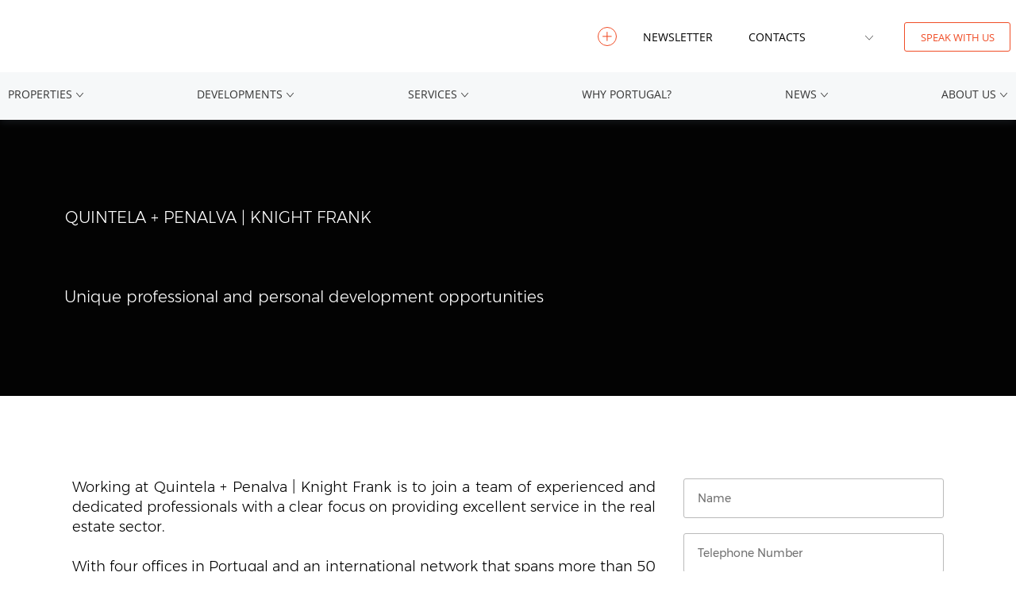

--- FILE ---
content_type: text/html; charset=utf-8
request_url: https://www.quintelaepenalva.pt/en/work-with-us/
body_size: 25899
content:
<!DOCTYPE HTML>
<html lang="en-GB">
	<head>
		<meta charset="UTF-8">
		<!-- 5_25342-1 -->
		<link rel="preconnect" href="//static.egorealestate.com/" crossorigin>
		<link rel="preconnect" href="//websiteapi.egorealestate.com/" crossorigin>
		<!--Metatags-->
		<title>Work with Us - Quintela + Penalva | Knight Frank</title>
		<meta name="description" content="Working at Quintela + Penalva | Knight Frank is to be part of a client-focused team that is competent and professional with shared goals.">
		<link rel="canonical" href="https://www.quintelaepenalva.pt/en-gb/work-with-us" />
		<link rel="alternate" hreflang="pt-PT" href="https://www.quintelaepenalva.pt/recrutamento" />
		<link rel="alternate" hreflang="en-GB" href="https://www.quintelaepenalva.pt/en-gb/work-with-us" />
		<link rel="alternate" hreflang="x-default" href="https://www.quintelaepenalva.pt/recrutamento" />
		<meta property="og:site_name" content="Quintela + Penalva | Knight Frank"/>
		<meta property="og:type" content="website" />
		<meta property="og:title" content="Work with Us - Quintela + Penalva | Knight Frank"/>
		<meta property="og:url" content="https://www.quintelaepenalva.pt/en-gb/work-with-us"/>
		<meta property="og:image" itemprop="image" content="https://media.egorealestate.com/ORIGINAL/aa162e27-2b3f-4175-b890-722044fb0ec6.jpg"/>
		<meta property="og:image:type" content="image/jpeg" />
		<meta property="og:image:width"  content="600" />
		<meta property="og:image:height"  content="465" />
		<meta property="og:description" content="Working at Quintela + Penalva | Knight Frank is to be part of a client-focused team that is competent and professional with shared goals."/>
		<meta name="twitter:title" content="Work with Us - Quintela + Penalva | Knight Frank"/>
		<meta name="twitter:url" content="https://www.quintelaepenalva.pt/en-gb/work-with-us"/>
		<meta name="twitter:image" content="https://media.egorealestate.com/ORIGINAL/aa162e27-2b3f-4175-b890-722044fb0ec6.jpg"/>
		<meta name="twitter:description" content="Working at Quintela + Penalva | Knight Frank is to be part of a client-focused team that is competent and professional with shared goals."/>
		<meta http-equiv="X-UA-Compatible" content="IE=edge" />
		<meta name="viewport" content="width=device-width, initial-scale=1.0" />
		<meta name="referrer" content="unsafe-url">
		<link rel="icon" type="image/png" sizes="192x192" href="/DevGear/Favicon/android-icon-192x192.png">
		<link rel="apple-touch-icon" sizes="114x114" href="/DevGear/Favicon/apple-icon-114x114.png">
		<link rel="apple-touch-icon" sizes="120x120" href="/DevGear/Favicon/apple-icon-120x120.png">
		<link rel="apple-touch-icon" sizes="144x144" href="/DevGear/Favicon/apple-icon-144x144.png">
		<link rel="apple-touch-icon" sizes="180x180" href="/DevGear/Favicon/apple-icon-180x180.png">
		<link rel="apple-touch-icon" sizes="57x57" href="/DevGear/Favicon/apple-icon-57x57.png">
		<link rel="apple-touch-icon" sizes="60x60" href="/DevGear/Favicon/apple-icon-60x60.png">
		<link rel="apple-touch-icon" sizes="72x72" href="/DevGear/Favicon/apple-icon-72x72.png">
		<link rel="apple-touch-icon" sizes="76x76" href="/DevGear/Favicon/apple-icon-76x76.png">
		<link rel="icon" type="image/png" sizes="16x16" href="/DevGear/Favicon/favicon-16x16.png">
		<link rel="icon" type="image/png" sizes="32x32" href="/DevGear/Favicon/favicon-32x32.png">
		<link rel="icon" type="image/png" sizes="96x96" href="/DevGear/Favicon/favicon-96x96.png">
		<link rel="manifest" href="/manifest.json?v=134131473360222703">
		<script defer type="text/javascript" src="/scripts/restrules.js?v=134131473360222703"></script>
		<link rel="preload stylesheet" href="https://static.egorealestate.com/egoforge/websiteeditor/CSS/liveBase.min.css?v=134131473360222703" as="style" type="text/css">
		<link rel="preload stylesheet" href="/css/pp111960515211031.css?v=134131473360222703" as="style" type="text/css">
		<script type="text/javascript" crossorigin="anonymous" src="https://static.egorealestate.com/egoforge/websiteeditor/scripts/jquery.bundle.min.js?v=134131473360222703"></script>
		<script type="text/javascript" crossorigin="anonymous" src="https://static.egorealestate.com/egoforge/websiteeditor/scripts/website.realestates.bundle.min.js?v=134131473360222703"></script>
		<script defer type="text/javascript" crossorigin="anonymous" src="https://static.egorealestate.com/egoforge/websiteeditor/scripts/dataApi.realestates.bundle.min.js?v=134131473360222703"></script>
		<script defer type="text/javascript" crossorigin="anonymous" src="https://static.egorealestate.com/egoforge/websiteeditor/scripts/websiteExtra.min.js?v=134131473360222703"></script>
		<script defer type="text/javascript" src="/scripts/menuSkin.js?v=134131473360222703"></script>
		<link rel="stylesheet" href="/css/menuSkin.css?v=134131473360222703" media="print" onload="this.media='all'">
		<script defer type="text/javascript" src="/scripts/dataViewBehaviors_pp111960515211031.js?v=134131473360222703"></script>
		<script defer type="text/javascript" id="mainScript" src="/DevGear/mainScript.js?v=134131473360222703"></script>
		<link rel="stylesheet" id="mainStyle" href="/DevGear/mainStyle.css?v=134131473360222703" media="print" onload="this.media='all'">
		<link rel="stylesheet" href="//media.egorealestate.com/SysV4Websites/WebsiteEditorResources/Fonts/fonts.css?v=134131473360222703" media="print" onload="this.media='all'">
		<script>var WebApp=window.WebApp||[];WebApp.push({"APIToken":"i9efEZh1eatcFSHDFI4to5NWvOD3VRTNeF7Ltg9WG8g=","applicationMetabaseID":25342,"mapEngine":"leaflet","mapApiKey":"","internalDomain":"http://25342-1.ep.egorealestate.com","hasFavorites":true,"hasDevelopmentsFavorites":true,"resourcesUrl":"//media.egorealestate.com/SysV4Websites/WebsiteEditorResources/","staticResourcesUrl":"//static.egorealestate.com/","loadingscreen360":{},"leafletSkin":"https://{s}.basemaps.cartocdn.com/rastertiles/voyager/{z}/{x}/{y}{r}.png","hasSupercasaNews":false,"mapMarkerUrl":"/DevGear/MapMarker/","shopCountryID":620,"viewportMode":"DeviceFirst","ecommerce":false,"gaMeasurementID":"","googleAdsId":"","hasClientArea":true,"googleTagManagerTraking":false,"vcsClickUrl":"https://vcs.imoguia.com/VCSJS.aspx","vcsUIDUrl":"https://vcs.imoguia.com/getuniqueclickguid.aspx","stickers":[],"mapMarkerIcons":{}});</script>
		<script type="text/javascript">var DataApi=window.DataApi||[];DataApi.push({'apiUrl':'//websiteapi.egorealestate.com/v1','useOAR':true,'restStrategy':{"detailStyle":0,"searchMatch":0} });</script>
		<script type="text/javascript">WebApp.push({"lngFolder":"en-gb","culture":"en-gb"});</script>
		<!-- Google Tag Manager -->
<script>(function(w,d,s,l,i){w[l]=w[l]||[];w[l].push({ 'gtm.start': new Date().getTime(), event:'gtm.js' });var f=d.getElementsByTagName(s)[0],j=d.createElement(s);j.async=true;j.src='https://www.googletagmanager.com/gtm.js?id='+i;f.parentNode.insertBefore(j,f);})(window,document,'script','dataLayer','GTM-PL358FN');</script>
		<!-- end Google Tag Manager -->
	</head>
	<body class="Live landing-rec"><div id="viewportNotifier"></div>
		<!-- Google Tag Manager -->
		<noscript><iframe src="https://www.googletagmanager.com/ns.html?id=GTM-PL358FN" height="0" width="0" style="display:none;visibility:hidden"></iframe></noscript>
		<!-- end Google Tag Manager -->
	<script>WebApp.push({"activeViewport":"viewportNotifier"})</script>
	<div class="siteChrome" style="opacity: 0.99;position:relative;">
		<div class="webSiteBackgroudColorContent" style="background:#f6f8f9;opacity:1;"></div>
		<div class="webSiteBackgroudImageContent" style=""></div>
		<div id="siteContent">
			<div id="siteSections" class="siteSections">
					<div id="p1093814013110702" class="Section siteSection siteSectionShopHeader ">
						<div class="SEOElement">
						<div class="sectionColorBG sectionBgColor"></div>
						<div class="sectionImgBG sectionBgImg"></div>
						<div class="sectionBody">
						<div class="siteSectionContent viewportCenter">
						<div class="shopHeaderButtons">
								<div id="p106571213924258" class="Element" data-el="p106571213924258" style="display:none; height: 36px; position:relative;">
									<span id="personalAreaUser" class="ContainerStyle">
												<div class="ViewportRealm break_320 break_481 break_801 break_1121 break_1441">
										<span>
											Welcome
										</span>
										<span id="paUserName"></span>
												</div>
									</span>
								</div>
								<div id="p8121311411144150715" class="Element" data-el="p8121311411144150715" style="display:none; height: 36px; position:relative;">
									<span id="paLogin" onclick="WebApp.ClientArea.showLogin();" class="ContainerStyle anchor" style="color:rgba(0,0,0,1);font-size:14px;font-family:'Montserrat-Regular', Verdana, sans-serif;padding: 0px 0px 0px 10px;; display:none;">
										<span>
											Personal Area <span class="userName"></span>
										</span>
									</span>
									<span id="paLogout" onclick="WebApp.ClientArea.logout();" class="ContainerStyle anchor" style="color:rgba(0,0,0,1);font-size:14px;font-family:'Montserrat-Regular', Verdana, sans-serif;padding: 0px 0px 0px 10px;; display:none;">
										<span>
											Logout <span class="userName"></span>
										</span>
									</span>
									<div class="account-login LoginArea wd-ovr-loginPopup" style="opacity: 0; display:none;">
									   <form class="login-form" onsubmit="return false;">
									       <p class="form-title wd-ovr-infoTitle">My account</p>
									       <div class="wd-ovr-formField"><input type="email" placeholder="Email address" name="txtEmail" class="modalInput"/></div>
									       <div class="wd-ovr-formField"><input type="password" placeholder="Password" name="txtPassword" class="modalInput" /></div>
									       <p class="forgot-pass" onclick="WebApp.ClientArea.recoverPassword()"> <a>Retrieve Password</a></p>
									       <button type="button" class="wd-ovr-submitBtn" onclick="WebApp.ClientArea.doLogin(this);">Login</button>
									       <input type="submit" onclick="WebApp.ClientArea.doLogin(this);" style="display:none;" />
									       <p class="create-message"></p>
									       <p class="login-message">Not registered? <span onclick="WebApp.ClientArea.showRegister(this);"><strong>Create account</strong></span></p>
									   </form>
									   <form class="recover-form" onsubmit="return false;" style='display:none;'>
									       <p class="form-title wd-ovr-infoTitle">Retrieve Password</p>
									       <div class="wd-ovr-formField"><input type="email" placeholder="Email address" name="recoverEmail" class="recover-email"/></div>
									       <p class="create-message"></p>
									       <button type="button" class="wd-ovr-submitBtn" onclick="WebApp.ClientArea.doRecover(this);">Enviar email</button>
									   </form>
									   </div>
									<div id="create-account-modal" class="modal wd-ovr-registerPopup" style="display:none;">
									    <div class="modal-content RegisterArea">
									        <span class="close-modal" onclick="WebApp.ClientArea.closeRegister();"></span>
									        <form class="create-account-form" onsubmit="return false;">
									            <p class="form-title wd-ovr-infoTitle">Create account</p>
									            <p class="input-title wd-ovr-formSetTitle">Personal data</p>
									            <div class="account-form-field wd-ovr-formField"><input type="text" placeholder="Name" name="txtName" class="modalInput"/></div>
									            <div class="account-form-field wd-ovr-formField"><input type="email" placeholder="Email address" name="txtEmail" class="modalInput"/></div>
									            <div class="account-form-field wd-ovr-formField"><input type="text" placeholder="Phone" name="txtPhone" class="modalInput "/></div>
									            <div class="account-form-field wd-ovr-formField"><input type="text" placeholder="NIF" name="txtFiscalNumber" class="modalInput"/></div>
									            <p class="input-title wd-ovr-formSetTitle">Address Information</p>
									            <div class="account-form-field wd-ovr-formField"><input type="text" placeholder="Address" name="txtAddress" class="modalInput "/></div>
									            <div class="account-form-field wd-ovr-formField"><input type="text" placeholder="Postal Code" name="txtZipCode" class="modalInput "/></div>
									            <div class="account-form-field wd-ovr-formField"><input type="text" style="display:none" placeholder="City" ame="txtCityAddress" class="modalInput " style="display:none;"/></div>
									            <div style="clear:both"></div>
									            <div class="account-form-field wd-ovr-formField billCtrField"><select id="billCtr" class="modalInput " data-current-value="" data-action-url="" data-action-target="billDst"><option value="">Country</option></select></div>
									            <div class="account-form-field wd-ovr-formField billDstField"><select id="billDst" class="modalInput " data-current-value="" data-action-url="" data-action-target="billTow"><option value="">District</option></select></div>
									            <div class="account-form-field wd-ovr-formField billTowField"><select id="billTow" class="modalInput " data-current-value="" data-action-url="" data-action-target="billNei"><option value="">Town</option></select></div>
									            <div class="account-form-field wd-ovr-formField billNeiField"><select id="billNei" class="modalInput "><option value="">Neighborhood</option></select></div>
									            <p class="input-title wd-ovr-formSetTitle">Login Information</p>
									            <div class="account-form-field wd-ovr-formField"><input type="password" placeholder="Password" name="txtPassword1"  class="modalInput" /></div>
									            <div class="account-form-field wd-ovr-formField"><input type="password" placeholder="Confirm Password" name="txtPassword2" class="modalInput" /></div>
												 <div class="account-form-field client-areaRGPD checkboxWrap wd-ovr-formField">
													<input id="netboxRGPD" type="checkbox" class="modalInput">
													<label class="checkboxTitle" for="netboxRGPD">I declare that I have read, understood and accept the <a href="/en-gb/terms-and-conditions" target="_blank" class="">Terms & Conditions</a> and the <a href="/en-gb/terms-and-conditions" target="_blank" class="">Privacy Policy</a></label>
												 </div>
									            <button type="button" class="wd-ovr-submitBtn" onclick="WebApp.ClientArea.registerUser(this);">Create account</button>
									            <input type="submit" onclick="WebApp.ClientArea.registerUser(this);" style="display:none;" />
									            <p class="create-message"></p>
									        </form>
									    </div>
									    <div class="storeLoading" style="display: none"><div class="storeLoadingBack"></div><svg class="storeLoadingSpinner" width="100px" height="100px" xmlns="http://www.w3.org/2000/svg" viewBox="0 0 100 100" preserveAspectRatio="xMidYMid"><rect x = "0" y="0" width="100" height="100" fill="none" class="bk"></rect><circle class="primary" cx="50" cy="50" r="40" stroke="#afafb7" fill="none" stroke-width="10" stroke-linecap="round"></circle><circle class="secondary" cx="50" cy="50" r="40" stroke="#5cffd6" fill="none" stroke-width="6" stroke-linecap="round"><animate attributeName = "stroke-dashoffset" dur="2s" repeatCount="indefinite" from="0" to="502"></animate><animate attributeName = "stroke-dasharray" dur="2s" repeatCount="indefinite" values="150.6 100.4;1 250;150.6 100.4"></animate></circle></svg></div>
									</div>
								</div>
					</div>
					</div>
					</div>
					</div>
					</div>
				<div id="p89116133312158915" class="Section siteSection siteSectionHero   PageHeader" style="" data-isPopup='' data-popupTime='' data-popupOnMobile='' data-popupOpenLimit=''>
					<header class="SEOElement">
					<div class="sectionColorBG sectionBgColor"></div>
					<div class="sectionImgBG WebP sectionBgImg">
						<img id="p89116133312158915_plx_bck" src="[data-uri]" alt="" style="display:none"/>
					</div>
					<div class="sectionBody">
						<div id="p95123213273929" class="Picture Element" >
						<div class="SEOElement">
							<div class="contentContainer Size">
								<a href="/en-gb" title="Quintela + Penalva | Knight Frank" target="_self">
								<div id="p95123213273929_absfill" class="absoluteFill">
									<div class="elementColorBG BgColor"></div>
									<div class="elementImgBG BgImg WebP lazy"></div>
									<div class="elementBorder BoxStyle">
										<div class="elementContainer ContainerStyle">
											<img src="//media.egorealestate.com/ORIGINAL/ccaecc05-d1af-418f-9a6b-1e1353261c8b.png" alt="Quintela + Penalva | Knight Frank" title="Quintela + Penalva | Knight Frank" class="transparent ImgSrc" border="0" style="display:none;" loading="lazy">
										</div>
									</div>
								</div>
								</a>
							</div>
						</div>
						</div>
					<div id="p9821011261276415" class="Button Element headerBtn" >
					<div class="SEOElement">
						<div class="contentContainer Size">
							<a href="/en-gb/contacts"  target="_self">
							<div id="p9821011261276415_absfill" class="absoluteFill">
								<div class="elementColorBG BgColor"></div>
								<div class="elementImgBG BgImg WebP"></div>
								<div class="elementBorder BoxStyle">
									<div class="elementContainer ContainerStyle">
						<div class="ViewportRealm break_320 break_481 break_801 break_1121 break_1441">
										<div class="RichTextEditor">CONTACTS</div>
						</div>
									</div>
								</div>
							</div>
							</a>
						</div>
					</div>
					</div>
					<div id="p87156613145815312" class="Shape Element" >
					<div class="SEOElement">
						<div class="contentContainer Size">
							<div id="p87156613145815312_absfill" class="absoluteFill">
								<div class="elementColorBG BgColor"></div>
								<div class="elementImgBG BgImg WebP"></div>
								<div class="elementBorder BoxStyle">
									<div class="elementContainer ContainerStyle">
										<div class="ViewportRealm break_320">
											<svg class="elementImgBG Svg" viewbox="0 0 100 59" preserveAspectRatio="none" style="fill: rgba(246,248,249,1); stroke: transparent; stroke-width: 0; height: 100%; width: 100%;"><rect width="100" height="59" /></svg>
										</div>
										<div class="ViewportRealm break_481">
											<svg class="elementImgBG Svg" viewbox="0 0 100 59" preserveAspectRatio="none" style="fill: rgba(246,248,249,1); stroke: transparent; stroke-width: 0; height: 100%; width: 100%;"><rect width="100" height="59" /></svg>
										</div>
										<div class="ViewportRealm break_801">
											<svg class="elementImgBG Svg" viewbox="0 0 100 59" preserveAspectRatio="none" style="fill: rgba(246,248,249,1); stroke: transparent; stroke-width: 0; height: 100%; width: 100%;"><rect width="100" height="59" /></svg>
										</div>
										<div class="ViewportRealm break_1121">
											<svg class="elementImgBG Svg" viewbox="0 0 100 59" preserveAspectRatio="none" style="fill: rgba(246,248,249,1); stroke: transparent; stroke-width: 0; height: 100%; width: 100%;"><rect width="100" height="59" /></svg>
										</div>
										<div class="ViewportRealm break_1441">
											<svg class="elementImgBG Svg" viewbox="0 0 100 59" preserveAspectRatio="none" style="fill: rgba(246,248,249,1); stroke: transparent; stroke-width: 0; height: 100%; width: 100%;"><rect width="100" height="59" /></svg>
										</div>
									</div>
								</div>
							</div>
						</div>
					</div>
					</div>
										<div class="ViewportRealm break_320 break_481 break_801">
					<div id="p9616013111104125_mobile" class="SiteMenu Element menu-override txt-uppercase MobileMenuSkin" data-skin="MobileMenuSkin">
					<nav class="SEOElement">
						<div class="contentContainer Size">
							<div id="p9616013111104125_mobile_absfill" class="absoluteFill">
								<div class="elementColorBG BgColor"></div>
								<div class="elementImgBG BgImg WebP"></div>
								<div class="elementBorder BoxStyle">
									<div class="elementContainer ContainerStyle">
										<svg class="elementImgBG Svg" xmlns="http://www.w3.org/2000/svg" preserveAspectRatio="none" viewBox="0 0 102 102">
										<text x="0" y="95" font-size="100" >&#xe985;</text>
										</svg><editorskin>
	<!--googleoff: all-->
	<skinlayout>
		<div data-nosnippet class="dropMenu Level0">
			<div class="MenuClose"></div>
			<div class="MenuPanelStrip">
				<div class="MenuPanel">
					{{#if hasParent}}
						<div class="PanelHeader" style="text-align:left;" data-page-schema="{{parentPageSchema}}">
							<div class="PanelBackHandle" onclick="MobileMenuSkin.back(this)">
								<span class="handle"></span>
								Back
							</div>
							<div style="cursor: pointer;" onclick="window.open('{{parentLinkUrl}}', '_self')" class="WebLink">
								<div class="PanelTitle">{{parentName}}</div>
							</div>
						</div>
					{{/if}}

					<ul>
						{{#level0}}
							<li id="{{pageSchema}}" class="item SitePage" data-level="0" data-schema="{{menuSchema}}" data-page-schema="{{pageSchema}}">
								{{#if hasSubMenu}}
									<a rel="nofollow" href="#" class="WebLink Expandable" target="{{linkTarget}}">
										<div class="ActiveBar"></div>
										<div class="Label">{{menuName}}</div>
										<div class="MenuPanelSwitch"></div>
									</a>
								{{else}}
									<div style="cursor: pointer;" onclick="window.open('{{linkUrl}}', '{{linkTarget}}')" class="WebLink">
										<div class="ActiveBar"></div>
										<div class="Label">{{menuName}}</div>
									</div>
								{{/if}}

							</li>
						{{/level0}}
					</ul>
				</div>
			</div>
		</div>
	</skinlayout>
	<!--googleon: all-->
</editorSkin><script>WebApp.push({"sitemap":[{"menuName":"Properties","menuSchema":"1114579129114426","pageSchema":"118515116541113310","linkUrl":"/en-gb/properties","linkTarget":"_self","dataExpansion":null,"childs":[{"menuName":"Buy","menuSchema":"s1114122387615917","pageSchema":null,"linkUrl":"/en-gb/buy/?bus=1","linkTarget":"_self","dataExpansion":null,"childs":[],"childCount":0},{"menuName":"Rent","menuSchema":"s119959729120010","pageSchema":null,"linkUrl":"/en-gb/rent/?bus=2","linkTarget":"_self","dataExpansion":null,"childs":[],"childCount":0},{"menuName":"Evaluate my home","menuSchema":"s97150668014458","pageSchema":"p844210105478915","linkUrl":"/en-gb/evaluate-my-home","linkTarget":"_self","dataExpansion":null,"childs":[],"childCount":0}],"childCount":3},{"menuName":"Developments","menuSchema":"s119155511711691211","pageSchema":"p11510121281293101214","linkUrl":"/en-gb/developments","linkTarget":"_self","dataExpansion":null,"childs":[{"menuName":"New Releases","menuSchema":"s1015432115769119","pageSchema":null,"linkUrl":"/en-gb/new-releases/empreendimentosnovoslancamentos?lbl=35160533","linkTarget":"_self","dataExpansion":null,"childs":[],"childCount":0},{"menuName":"Final construction phase","menuSchema":"s101301330142106142","pageSchema":null,"linkUrl":"/en-gb/final-construction-phase/empreendimentosfasefinaldeconstrucao?lbl=35160534","linkTarget":"_self","dataExpansion":null,"childs":[],"childCount":0},{"menuName":"Finished Construction","menuSchema":"s101110171187116138","pageSchema":null,"linkUrl":"/en-gb/finished-construction/empreendimentosconstrucaoterminada?lbl=35160535","linkTarget":"_self","dataExpansion":null,"childs":[],"childCount":0}],"childCount":3},{"menuName":"Services","menuSchema":"s10849710101531149","pageSchema":"p8078150111569810","linkUrl":"/en-gb/services","linkTarget":"_self","dataExpansion":null,"childs":[{"menuName":"Partnerships","menuSchema":"s922412015890212","pageSchema":"p81414113117125020","linkUrl":"/en-gb/partnerships","linkTarget":"_self","dataExpansion":null,"childs":[],"childCount":0},{"menuName":"Private Consulting","menuSchema":"s1114461223131014713","pageSchema":"p813515129256751","linkUrl":"/en-gb/private-consulting","linkTarget":"_self","dataExpansion":null,"childs":[],"childCount":0},{"menuName":"Rentals Management","menuSchema":"s10611135115123080","pageSchema":"p105141326136100110","linkUrl":"/en-gb/rentals-management","linkTarget":"_self","dataExpansion":null,"childs":[],"childCount":0}],"childCount":3},{"menuName":"Why Portugal?","menuSchema":"s810081211132129815","pageSchema":"p1022151233331572","linkUrl":"/en-gb/whyportugal","linkTarget":"_self","dataExpansion":null,"childs":[],"childCount":0},{"menuName":"News","menuSchema":"s8121121337454911","pageSchema":"p1157146116702015","linkUrl":"/en-gb/news","linkTarget":"_self","dataExpansion":null,"childs":[{"menuName":"Latest News","menuSchema":"s10111410131214111131411","pageSchema":"p10474111315791154","linkUrl":"/en-gb/latest-news/?catids=1245","linkTarget":"_self","dataExpansion":null,"childs":[],"childCount":0},{"menuName":"Podcast","menuSchema":"s1081041765915125","pageSchema":"p861131371031013125","linkUrl":"/en-gb/podcast/?catids=1213","linkTarget":"_self","dataExpansion":null,"childs":[],"childCount":0},{"menuName":"Knight Frank News","menuSchema":"s11121214101212885101","pageSchema":"p10111215051114512","linkUrl":"/en-gb/knight-frank-news/?catids=1192","linkTarget":"_self","dataExpansion":null,"childs":[],"childCount":0}],"childCount":3},{"menuName":"About us","menuSchema":"s981237158115989","pageSchema":"p9843141421437010","linkUrl":"/en-gb/about-us","linkTarget":"_self","dataExpansion":null,"childs":[{"menuName":"The Team","menuSchema":"s81514293414151138","pageSchema":"p10270121381140114","linkUrl":"/en-gb/team","linkTarget":"_self","dataExpansion":null,"childs":[],"childCount":0},{"menuName":"Knight Frank","menuSchema":"s101581427136110144","pageSchema":"p91411101241247003","linkUrl":"/en-gb/knight-frank","linkTarget":"_self","dataExpansion":null,"childs":[],"childCount":0},{"menuName":"Work with Us","menuSchema":"s84112215812010911","pageSchema":"p111960515211031","linkUrl":"/en-gb/work-with-us","linkTarget":"_self","dataExpansion":null,"childs":[],"childCount":0}],"childCount":3},{"menuName":"Newsletter","menuSchema":"s88154715212881111","pageSchema":"p9141124424970","linkUrl":"/en-gb/newsletter","linkTarget":"_self","dataExpansion":null,"childs":[],"childCount":0},{"menuName":"Contacts","menuSchema":"s98210151046143013","pageSchema":"p11104112101402120","linkUrl":"/en-gb/contacts","linkTarget":"_self","dataExpansion":null,"childs":[],"childCount":0}]});</script>
									</div>
								</div>
							</div>
						</div>
					</nav>
					</div>
										<div id="p9616013111104125_mobile_MobileMenu" class="MobileMenu MobileMenuSkin">
										</div>
										</div>
										<div class="ViewportRealm break_1121 break_1441">
					<div id="p9616013111104125_horizontal" class="SiteMenu Element menu-override txt-uppercase ZortenMenuSkin" data-skin="ZortenMenuSkin">
					<nav class="SEOElement">
						<div class="contentContainer Size">
							<div id="p9616013111104125_horizontal_absfill" class="absoluteFill">
								<div class="elementColorBG BgColor"></div>
								<div class="elementImgBG BgImg WebP"></div>
								<div class="elementBorder BoxStyle">
									<div class="elementContainer ContainerStyle">
										<ul class="SiteMenu Horizontal" >
										<li id="118515116541113310" class="SitePage InnerElement HasSubMenu" data-type="SiteMenuItem" data-schema="1114579129114426" >
											<a href="/en-gb/properties" style="color:inherit"  >
											<div class="absoluteFill">
											<div class="elementColorBG BgColor"></div>
											<div class="elementBorder BoxStyle">
											<div class="elementContainer ContainerStyle">
												<div class="SitePageLabel">Properties</div>
											</div>
											</div>
											</div>
											</a>
											</li>
										<li id="p11510121281293101214" class="SitePage InnerElement HasSubMenu" data-type="SiteMenuItem" data-schema="s119155511711691211" >
											<a href="/en-gb/developments" style="color:inherit"  >
											<div class="absoluteFill">
											<div class="elementColorBG BgColor"></div>
											<div class="elementBorder BoxStyle">
											<div class="elementContainer ContainerStyle">
												<div class="SitePageLabel">Developments</div>
											</div>
											</div>
											</div>
											</a>
											</li>
										<li id="p8078150111569810" class="SitePage InnerElement HasSubMenu" data-type="SiteMenuItem" data-schema="s10849710101531149" >
											<a href="/en-gb/services" style="color:inherit"  >
											<div class="absoluteFill">
											<div class="elementColorBG BgColor"></div>
											<div class="elementBorder BoxStyle">
											<div class="elementContainer ContainerStyle">
												<div class="SitePageLabel">Services</div>
											</div>
											</div>
											</div>
											</a>
											</li>
										<li id="p1022151233331572" class="SitePage InnerElement " data-type="SiteMenuItem" data-schema="s810081211132129815" >
											<a href="/en-gb/whyportugal" style="color:inherit"  >
											<div class="absoluteFill">
											<div class="elementColorBG BgColor"></div>
											<div class="elementBorder BoxStyle">
											<div class="elementContainer ContainerStyle">
												<div class="SitePageLabel">Why Portugal?</div>
											</div>
											</div>
											</div>
											</a>
											</li>
										<li id="p1157146116702015" class="SitePage InnerElement HasSubMenu" data-type="SiteMenuItem" data-schema="s8121121337454911" >
											<a href="/en-gb/news" style="color:inherit"  >
											<div class="absoluteFill">
											<div class="elementColorBG BgColor"></div>
											<div class="elementBorder BoxStyle">
											<div class="elementContainer ContainerStyle">
												<div class="SitePageLabel">News</div>
											</div>
											</div>
											</div>
											</a>
											</li>
										<li id="p9843141421437010" class="SitePage InnerElement HasSubMenu" data-type="SiteMenuItem" data-schema="s981237158115989" >
											<a href="/en-gb/about-us" style="color:inherit"  >
											<div class="absoluteFill">
											<div class="elementColorBG BgColor"></div>
											<div class="elementBorder BoxStyle">
											<div class="elementContainer ContainerStyle">
												<div class="SitePageLabel">About us</div>
											</div>
											</div>
											</div>
											</a>
											</li>
										<li id="p9141124424970" class="SitePage InnerElement " data-type="SiteMenuItem" data-schema="s88154715212881111" >
											<a href="/en-gb/newsletter" style="color:inherit"  >
											<div class="absoluteFill">
											<div class="elementColorBG BgColor"></div>
											<div class="elementBorder BoxStyle">
											<div class="elementContainer ContainerStyle">
												<div class="SitePageLabel">Newsletter</div>
											</div>
											</div>
											</div>
											</a>
											</li>
										<li id="p11104112101402120" class="SitePage InnerElement " data-type="SiteMenuItem" data-schema="s98210151046143013" >
											<a href="/en-gb/contacts" style="color:inherit"  >
											<div class="absoluteFill">
											<div class="elementColorBG BgColor"></div>
											<div class="elementBorder BoxStyle">
											<div class="elementContainer ContainerStyle">
												<div class="SitePageLabel">Contacts</div>
											</div>
											</div>
											</div>
											</a>
											</li>
										</ul><editorskin>
    <!--googleoff: all-->
    <script type="text/x-handlebars" class="skinlayout">
        <div data-nosnippet class="dropMenu Level0">
            {{#if hasDropMenu}}
            <ul>
                {{#level0}}
                <li class="item SitePage" data-level="0" data-schema="{{menuSchema}}" data-page-schema="{{pageSchema}}">

                    {{#if linkUrl}}
                    <a data-link-target="{{linkUrl}}" class="WebLink" target="{{linkTarget}}">
                    {{else}}
                    <a class="WebLink">
                    {{/if}}
                        <!-- <div class="ActiveBar"></div> -->
                        <div class="Label {{#if childCount}}Chevron {{/if}}">{{menuName}}</div>
                    </a>

                    {{#if childCount}}
                    <div class="dropMenu Level1">
                        {{#level1}}
                        <ul class="sublist">
                            <li class="SitePage SubTitle" data-level="1" data-schema="{{menuSchema}}" data-page-schema="{{pageSchema}}">
                                    {{#if linkUrl}}
                                    <a data-link-target="{{linkUrl}}" class="WebLink" target="{{linkTarget}}">
                                    {{else}}
                                    <a class="WebLink">
                                    {{/if}}
                                     {{menuName}} </a>
                            </li>
                            {{#if childCount}}
                                {{#level2}}
                                <li class="SitePage" data-level="2" data-schema="{{menuSchema}}" data-page-schema="{{pageSchema}}">
                                    {{#if linkUrl}}
                                    <a data-link-target="{{linkUrl}}" class="WebLink" target="{{linkTarget}}">
                                    {{else}}
                                    <a class="WebLink">
                                    {{/if}}
                                     {{menuName}} </a>
                                </li>
                                {{/level2}}
                            {{/if}}
                        </ul>
                        {{/level1}}
                    </div>
                    {{/if}}

                </li>
                {{/level0}}
            </ul>
            {{/if}}
        </div>
    </script>
    <!--googleon: all-->
</editorSkin><script>WebApp.push({"sitemap":[{"menuName":"Properties","menuSchema":"1114579129114426","pageSchema":"118515116541113310","linkUrl":"/en-gb/properties","linkTarget":"_self","dataExpansion":null,"childs":[{"menuName":"Buy","menuSchema":"s1114122387615917","pageSchema":null,"linkUrl":"/en-gb/buy/?bus=1","linkTarget":"_self","dataExpansion":null,"childs":[],"childCount":0},{"menuName":"Rent","menuSchema":"s119959729120010","pageSchema":null,"linkUrl":"/en-gb/rent/?bus=2","linkTarget":"_self","dataExpansion":null,"childs":[],"childCount":0},{"menuName":"Evaluate my home","menuSchema":"s97150668014458","pageSchema":"p844210105478915","linkUrl":"/en-gb/evaluate-my-home","linkTarget":"_self","dataExpansion":null,"childs":[],"childCount":0}],"childCount":3},{"menuName":"Developments","menuSchema":"s119155511711691211","pageSchema":"p11510121281293101214","linkUrl":"/en-gb/developments","linkTarget":"_self","dataExpansion":null,"childs":[{"menuName":"New Releases","menuSchema":"s1015432115769119","pageSchema":null,"linkUrl":"/en-gb/new-releases/empreendimentosnovoslancamentos?lbl=35160533","linkTarget":"_self","dataExpansion":null,"childs":[],"childCount":0},{"menuName":"Final construction phase","menuSchema":"s101301330142106142","pageSchema":null,"linkUrl":"/en-gb/final-construction-phase/empreendimentosfasefinaldeconstrucao?lbl=35160534","linkTarget":"_self","dataExpansion":null,"childs":[],"childCount":0},{"menuName":"Finished Construction","menuSchema":"s101110171187116138","pageSchema":null,"linkUrl":"/en-gb/finished-construction/empreendimentosconstrucaoterminada?lbl=35160535","linkTarget":"_self","dataExpansion":null,"childs":[],"childCount":0}],"childCount":3},{"menuName":"Services","menuSchema":"s10849710101531149","pageSchema":"p8078150111569810","linkUrl":"/en-gb/services","linkTarget":"_self","dataExpansion":null,"childs":[{"menuName":"Partnerships","menuSchema":"s922412015890212","pageSchema":"p81414113117125020","linkUrl":"/en-gb/partnerships","linkTarget":"_self","dataExpansion":null,"childs":[],"childCount":0},{"menuName":"Private Consulting","menuSchema":"s1114461223131014713","pageSchema":"p813515129256751","linkUrl":"/en-gb/private-consulting","linkTarget":"_self","dataExpansion":null,"childs":[],"childCount":0},{"menuName":"Rentals Management","menuSchema":"s10611135115123080","pageSchema":"p105141326136100110","linkUrl":"/en-gb/rentals-management","linkTarget":"_self","dataExpansion":null,"childs":[],"childCount":0}],"childCount":3},{"menuName":"Why Portugal?","menuSchema":"s810081211132129815","pageSchema":"p1022151233331572","linkUrl":"/en-gb/whyportugal","linkTarget":"_self","dataExpansion":null,"childs":[],"childCount":0},{"menuName":"News","menuSchema":"s8121121337454911","pageSchema":"p1157146116702015","linkUrl":"/en-gb/news","linkTarget":"_self","dataExpansion":null,"childs":[{"menuName":"Latest News","menuSchema":"s10111410131214111131411","pageSchema":"p10474111315791154","linkUrl":"/en-gb/latest-news/?catids=1245","linkTarget":"_self","dataExpansion":null,"childs":[],"childCount":0},{"menuName":"Podcast","menuSchema":"s1081041765915125","pageSchema":"p861131371031013125","linkUrl":"/en-gb/podcast/?catids=1213","linkTarget":"_self","dataExpansion":null,"childs":[],"childCount":0},{"menuName":"Knight Frank News","menuSchema":"s11121214101212885101","pageSchema":"p10111215051114512","linkUrl":"/en-gb/knight-frank-news/?catids=1192","linkTarget":"_self","dataExpansion":null,"childs":[],"childCount":0}],"childCount":3},{"menuName":"About us","menuSchema":"s981237158115989","pageSchema":"p9843141421437010","linkUrl":"/en-gb/about-us","linkTarget":"_self","dataExpansion":null,"childs":[{"menuName":"The Team","menuSchema":"s81514293414151138","pageSchema":"p10270121381140114","linkUrl":"/en-gb/team","linkTarget":"_self","dataExpansion":null,"childs":[],"childCount":0},{"menuName":"Knight Frank","menuSchema":"s101581427136110144","pageSchema":"p91411101241247003","linkUrl":"/en-gb/knight-frank","linkTarget":"_self","dataExpansion":null,"childs":[],"childCount":0},{"menuName":"Work with Us","menuSchema":"s84112215812010911","pageSchema":"p111960515211031","linkUrl":"/en-gb/work-with-us","linkTarget":"_self","dataExpansion":null,"childs":[],"childCount":0}],"childCount":3},{"menuName":"Newsletter","menuSchema":"s88154715212881111","pageSchema":"p9141124424970","linkUrl":"/en-gb/newsletter","linkTarget":"_self","dataExpansion":null,"childs":[],"childCount":0},{"menuName":"Contacts","menuSchema":"s98210151046143013","pageSchema":"p11104112101402120","linkUrl":"/en-gb/contacts","linkTarget":"_self","dataExpansion":null,"childs":[],"childCount":0}]});</script>
									</div>
								</div>
							</div>
						</div>
					</nav>
					</div>
										</div>
					<div id="p9111014141110036" class="ButtonPopup Element" >
					<div class="SEOElement">
						<div class="contentContainer Size">
							<div id="p9111014141110036_absfill" class="absoluteFill">
								<div class="elementColorBG BgColor"></div>
								<div class="elementImgBG BgImg WebP"></div>
								<div class="elementBorder BoxStyle">
									<div class="elementContainer ContainerStyle">
						<div class="ViewportRealm break_320 break_481 break_801 break_1121 break_1441">
										<div class="RichTextEditor">SPEAK WITH US</div>
						</div>
<script>WebApp.push({"webFormData":{"id":"p9111014141110036_ContactPopupForm","autoReset":null,"redirectURL":null,"fields":[],"autoRedirect":null,"keepPostedDataInForm":null,"dataLayer":null,"contactType":"7"}});</script>
										<div class="DataView Loading"><span class="Loader"></span></div>
									</div>
								</div>
							</div>
						</div>
					</div>
					</div>
										<script>window.addEventListener('load', (event) => { DataApi.load('p9111014141110036', {"break_320":{"dataView":"QuintelaButtonPopup","initialParams":{},"designParams":{"sample":true},"renderSettings":{"loadingStyle":{},"onEmptyData":{"action":"displayMessage","data":{"key":"","value":"","type":"Lingo"}}},"hash":10701633},"break_481":{"dataView":"QuintelaButtonPopup","initialParams":{},"designParams":{"sample":true},"renderSettings":{"loadingStyle":{},"onEmptyData":{"action":"displayMessage","data":{"key":"","value":"","type":"Lingo"}}},"hash":10701633},"break_801":{"dataView":"QuintelaButtonPopup","initialParams":{},"designParams":{"sample":true},"renderSettings":{"loadingStyle":{},"onEmptyData":{"action":"displayMessage","data":{"key":"","value":"","type":"Lingo"}}},"hash":10701633},"break_1121":{"dataView":"QuintelaButtonPopup","initialParams":{},"designParams":{"sample":true},"renderSettings":{"loadingStyle":{},"onEmptyData":{"action":"displayMessage","data":{"key":"","value":"","type":"Lingo"}}},"hash":10701633},"break_1441":{"dataView":"QuintelaButtonPopup","initialParams":{},"designParams":{"sample":true},"renderSettings":{"loadingStyle":{},"onEmptyData":{"action":"displayMessage","data":{"key":"","value":"","type":"Lingo"}}},"hash":10701633}}); });</script>
					<div id="p91041161431430110" class="LanguageFlag Element lang-override" >
					<div class="SEOElement">
						<div class="contentContainer Size">
							<div id="p91041161431430110_absfill" class="absoluteFill">
								<div class="elementColorBG BgColor"></div>
								<div class="elementImgBG BgImg WebP"></div>
								<div class="elementBorder BoxStyle">
									<div class="elementContainer ContainerStyle">
						<div class="ViewportRealm break_320 break_481 break_801 break_1121 break_1441">
										<div class="lang-select style_03" >
									<div class="lang-wrapper" onclick="$(this).find('.drop-down').toggle().toggleClass('open')">
											<div class="lang-selected" >
											<div class="lang-selected-render invisible">
											<i class="lang-flag lang-flag-img pt-pt"></i>
											<span class="lang-text">PT</span>
											</div>
											<svg class="elementImgBG Svg drop-arrow" xmlns="http://www.w3.org/2000/svg" viewBox="0 0 10 10" preserveAspectRatio="none"><text x="0" y="10" font-size="10" ></text></svg>
											</div>
											<ul class="lang-list drop-down" >
												<li class="lang-item lng-handle" data-lang="">
													<i class="lang-flag lang-flag-img pt-pt"></i>
													<span class="lang-text">PT</span>
												</li>
												<li class="lang-item lng-handle" data-lang="en-gb">
													<i class="lang-flag lang-flag-img en-gb"></i>
													<span class="lang-text">EN</span>
												</li>
											</ul>
										</div>
									</div>
						</div>
									</div>
								</div>
							</div>
						</div>
					</div>
					</div>
					<div id="p911681015134414011" class="Button Element headerBtn" >
					<div class="SEOElement">
						<div class="contentContainer Size">
							<a href="/en-gb/contacts"  target="_self">
							<div id="p911681015134414011_absfill" class="absoluteFill">
								<div class="elementColorBG BgColor"></div>
								<div class="elementImgBG BgImg WebP"></div>
								<div class="elementBorder BoxStyle">
									<div class="elementContainer ContainerStyle">
						<div class="ViewportRealm break_320 break_481 break_801 break_1121 break_1441">
										<div class="RichTextEditor">CONTACTS</div>
						</div>
									</div>
								</div>
							</div>
							</a>
						</div>
					</div>
					</div>
					<div id="p10149995646844" class="Button Element headerBtn" >
					<div class="SEOElement">
						<div class="contentContainer Size">
							<a href="/en-gb/newsletter"  target="_self">
							<div id="p10149995646844_absfill" class="absoluteFill">
								<div class="elementColorBG BgColor"></div>
								<div class="elementImgBG BgImg WebP"></div>
								<div class="elementBorder BoxStyle">
									<div class="elementContainer ContainerStyle">
						<div class="ViewportRealm break_320 break_481 break_801 break_1121 break_1441">
										<div class="RichTextEditor">NEWSLETTER</div>
						</div>
									</div>
								</div>
							</div>
							</a>
						</div>
					</div>
					</div>
					<div id="p85821440511512" class="ButtonIcon Element favoritesBtn" >
					<div class="SEOElement">
						<div class="contentContainer Size">
							<a href="/en-gb/favorites"  target="_self">
							<div id="p85821440511512_absfill" class="absoluteFill">
								<div class="elementColorBG BgColor"></div>
								<div class="elementImgBG BgImg WebP"></div>
								<div class="elementBorder BoxStyle">
									<div class="elementContainer ContainerStyle">
										<svg class="elementImgBG Svg" preserveAspectRatio="none" style="padding:5px;" viewBox="0 0 102 102">
											<text x="0" y="95" font-size="100" ></text>
										</svg>
									</div>
								</div>
							</div>
							</a>
						</div>
					</div>
					</div>
					</div>
					</header>
				</div>
				<div class="Section siteSection siteSectionHero FixedGhost"></div>
				<div id="p1114111142141503" class="Section siteSection siteSectionHero  " style="" data-isPopup='' data-popupTime='' data-popupOnMobile='' data-popupOpenLimit=''>
					<div class="SEOElement">
					<div class="sectionColorBG sectionBgColor"></div>
					<div class="sectionImgBG WebP sectionBgImg">
						<img id="p1114111142141503_plx_bck" src="[data-uri]" alt="" style="display:none"/>
					</div>
					<div class="sectionBody">
					<div id="p8023121345794" class="Text Element animation-element fadeIn" >
					<h1 class="SEOElement">
						<div class="contentContainer Size">
							<div id="p8023121345794_absfill" class="absoluteFill">
								<div class="elementColorBG BgColor"></div>
								<div class="elementImgBG BgImg WebP"></div>
								<div class="elementBorder BoxStyle">
									<div class="elementContainer ContainerStyle">
						<div class="ViewportRealm break_320 break_481 break_801 break_1121 break_1441">
										<p>Be part of our team</p>
						</div>
									</div>
								</div>
							</div>
						</div>
					</h1>
					</div>
					<div id="p968242151327413" class="Text Element" >
					<div class="SEOElement">
						<div class="contentContainer Size">
							<div id="p968242151327413_absfill" class="absoluteFill">
								<div class="elementColorBG BgColor"></div>
								<div class="elementImgBG BgImg WebP"></div>
								<div class="elementBorder BoxStyle">
									<div class="elementContainer ContainerStyle">
						<div class="ViewportRealm break_320 break_481 break_801 break_1121 break_1441">
										<p>Unique professional and personal development opportunities</p>
						</div>
									</div>
								</div>
							</div>
						</div>
					</div>
					</div>
					<div id="p1001315514483566" class="Text Element" >
					<h2 class="SEOElement">
						<div class="contentContainer Size">
							<div id="p1001315514483566_absfill" class="absoluteFill">
								<div class="elementColorBG BgColor"></div>
								<div class="elementImgBG BgImg WebP"></div>
								<div class="elementBorder BoxStyle">
									<div class="elementContainer ContainerStyle">
						<div class="ViewportRealm break_320 break_481 break_801 break_1121 break_1441">
										<p>QUINTELA + PENALVA | KNIGHT FRANK</p>
						</div>
									</div>
								</div>
							</div>
						</div>
					</h2>
					</div>
					</div>
					</div>
				</div>
				<div id="p1185101410115130015" class="Section siteSection siteSectionHero  " style="" data-isPopup='' data-popupTime='' data-popupOnMobile='' data-popupOpenLimit=''>
					<section class="SEOElement">
					<div class="sectionColorBG sectionBgColor"></div>
					<div class="sectionImgBG WebP sectionBgImg">
						<img id="p1185101410115130015_plx_bck" src="[data-uri]" alt="" style="display:none"/>
					</div>
					<div class="sectionBody">
					<div id="p112127108071404" class="BasicForm Element contact-form WebForm" data-origin-bind="0" data-field-caption="placeholder" data-filter-context="">
					<div class="SEOElement">
						<div class="contentContainer Size">
							<div id="p112127108071404_absfill" class="absoluteFill">
								<div class="elementColorBG BgColor"></div>
								<div class="elementImgBG BgImg WebP"></div>
								<div class="elementBorder BoxStyle">
									<div class="elementContainer ContainerStyle">
						<div class="ViewportRealm break_320 break_481 break_801 break_1121">
							<form id="p112127108071404_break_320_break_481_break_801_break_1121" data-schemaid="p112127108071404" >
								<div class="fieldsContainer">
									<div class="inlineRow">
									<div class="inlineColumn fieldmarker-Name">
									<div class="formCellBox InnerElement" data-item="p8136481313426125" data-type="FormField">
										<div class="elementColorBG BgColor"></div>
										<div class="elementBorder BoxStyle">
											<div class="elementContainer ContainerStyle"><div class="InnerElement" data-type="FormInput"><input id="p8136481313426125_input" type="text" class="WebFormInput TextInput FieldHeight" name="p8136481313426125" placeholder="Name" data-required="true" data-caption="Name" data-search-name="" /></div>
											</div>
										</div>
									</div>
									</div>
									</div>
									<div class="inlineSpacer rowSpacer"></div>
									<div class="inlineRow">
									<div class="inlineColumn fieldmarker-Phone">
									<div class="formCellBox InnerElement" data-item="p981158344151213" data-type="FormField">
										<div class="elementColorBG BgColor"></div>
										<div class="elementBorder BoxStyle">
											<div class="elementContainer ContainerStyle"><div class="InnerElement" data-type="FormInput"><input id="p981158344151213_input" type="tel" class="WebFormInput TextInput FieldHeight" name="p981158344151213" placeholder="Telephone Number" data-required="true" data-caption="Telephone Number" data-search-name="" /></div>
											</div>
										</div>
									</div>
									</div>
									</div>
									<div class="inlineSpacer rowSpacer"></div>
									<div class="inlineRow">
									<div class="inlineColumn fieldmarker-Email">
									<div class="formCellBox InnerElement" data-item="p91010100041014371" data-type="FormField">
										<div class="elementColorBG BgColor"></div>
										<div class="elementBorder BoxStyle">
											<div class="elementContainer ContainerStyle"><div class="InnerElement" data-type="FormInput"><input id="p91010100041014371_input" type="email" class="WebFormInput TextInput FieldHeight" name="p91010100041014371" placeholder="Email" data-required="true" data-caption="Email" data-search-name="" /></div>
											</div>
										</div>
									</div>
									</div>
									</div>
									<div class="inlineSpacer rowSpacer"></div>
									<div class="inlineRow">
									<div class="inlineColumn fieldmarker-SmallText">
									<div class="formCellBox InnerElement" data-item="f811561173866144" data-type="FormField">
										<div class="elementColorBG BgColor"></div>
										<div class="elementBorder BoxStyle">
											<div class="elementContainer ContainerStyle"><div class="InnerElement" data-type="FormInput"><input id="f811561173866144_input" type="text" class="WebFormInput TextInput FieldHeight" name="f811561173866144" placeholder="Age" data-required="false" data-caption="Age" data-search-name="" /></div>
											</div>
										</div>
									</div>
									</div>
									</div>
									<div class="inlineSpacer rowSpacer"></div>
									<div class="inlineRow">
									<div class="inlineColumn fieldmarker-Combo">
									<div class="formCellBox InnerElement" data-item="f812109710613142215" data-type="FormField">
										<div class="elementColorBG BgColor"></div>
										<div class="elementBorder BoxStyle">
											<div class="elementContainer ContainerStyle"><div class="InnerElement FormCombo" data-type="FormCombo"  ><div class="FormComboWrapper"><div class="ComboHandle"><i class="iconStyle"></i></div><select name="f812109710613142215" class="WebFormInput FieldHeight"  data-required="false" aria-label="" data-caption=""  data-applyKey="Save" data-revertKey="Clear" ><option value=""></option><option  value="Solteiro">Single</option><option  value="Casado">Married</option><option  value="Viúvo">Widower</option><option  value="Divorciado">Divorced</option></select></div></div>
											</div>
										</div>
									</div>
									</div>
									</div>
									<div class="inlineSpacer rowSpacer"></div>
									<div class="inlineRow">
									<div class="inlineColumn fieldmarker-SmallText">
									<div class="formCellBox InnerElement" data-item="f11012010458566" data-type="FormField">
										<div class="elementColorBG BgColor"></div>
										<div class="elementBorder BoxStyle">
											<div class="elementContainer ContainerStyle"><div class="InnerElement" data-type="FormInput"><input id="f11012010458566_input" type="text" class="WebFormInput TextInput FieldHeight" name="f11012010458566" placeholder="Academic Training" data-required="false" data-caption="Academic Training" data-search-name="" /></div>
											</div>
										</div>
									</div>
									</div>
									</div>
									<div class="inlineSpacer rowSpacer"></div>
									<div class="inlineRow">
									<div class="inlineColumn fieldmarker-Combo">
									<div class="formCellBox InnerElement" data-item="f97151138130111144" data-type="FormField">
										<div class="elementColorBG BgColor"></div>
										<div class="elementBorder BoxStyle">
											<div class="elementContainer ContainerStyle"><div class="InnerElement FormCombo" data-type="FormCombo"  ><div class="FormComboWrapper"><div class="ComboHandle"><i class="iconStyle"></i></div><select name="f97151138130111144" class="WebFormInput FieldHeight"  data-required="false" aria-label="Labor Situation" data-caption="Labor Situation"  data-applyKey="Save" data-revertKey="Clear" ><option value="">Labor Situation</option><option  value="Desempregado">Unemployed</option><option  value="Trabalhador por conta própria">Self-employed worker</option><option  value="Trabalhador por conta de outrem">Employees</option></select></div></div>
											</div>
										</div>
									</div>
									</div>
									</div>
									<div class="inlineSpacer rowSpacer"></div>
									<div class="inlineRow">
									<div class="inlineColumn fieldmarker-Url">
									<div class="formCellBox InnerElement" data-item="f95715710984485" data-type="FormField">
										<div class="elementColorBG BgColor"></div>
										<div class="elementBorder BoxStyle">
											<div class="elementContainer ContainerStyle"><div class="InnerElement" data-type="FormInput"><input id="f95715710984485_input" type="text" class="WebFormInput TextInput FieldHeight" name="f95715710984485" placeholder="Linkedin Link" data-required="false" data-caption="Linkedin Link" data-search-name="" /></div>
											</div>
										</div>
									</div>
									</div>
									</div>
									<div class="inlineSpacer rowSpacer"></div>
									<div class="inlineRow">
									<div class="inlineColumn fieldmarker-File">
									<div class="formCellBox InnerElement" data-item="f810104313142983" data-type="FormField">
										<div class="elementColorBG BgColor"></div>
										<div class="elementBorder BoxStyle">
											<div class="elementContainer ContainerStyle"><div class="InnerElement FormFile" data-type="FormFile"><input id="f810104313142983_input" type="file" class="formFileInput" multiple="false" accept=".doc,.docx,.pdf" style ="position: absolute; left: -9999px; top: -9999px; z-index: -9999;" name="f810104313142983" value="" data-required="false" data-caption="CV Upload" data-search-name="" autocomplete="off"/><a href="javascript:void(0)" class="WebFormInput formUploadHandler" data-required="false" data-caption="CV Upload" onclick="WebApp.WebForm.uploadFile(this);">CV Upload&nbsp;<div class="IconHandle"><i class="egoiconfont egoiconfont-upload1"></i></div></a><span class="fileName"></span></div>
											</div>
										</div>
									</div>
									</div>
									</div>
									<div class="inlineSpacer rowSpacer"></div>
									<div class="inlineRow">
									<div class="inlineColumn fieldmarker-LargeText">
									<div class="formCellBox InnerElement" data-item="p10911147915115591" data-type="FormField">
										<div class="elementColorBG BgColor"></div>
										<div class="elementBorder BoxStyle">
											<div class="elementContainer ContainerStyle"><div class="InnerElement" data-type="FormInput"><textarea id="p10911147915115591_input" class="WebFormInput TextInput FieldHeight" name="p10911147915115591" placeholder="Observations" data-required="false" data-caption="Observations"></textarea></div>
											</div>
										</div>
									</div>
									</div>
									</div>
									<div class="inlineSpacer rowSpacer"></div>
									<div class="inlineRow">
									<div class="inlineColumn fieldmarker-RGPD">
									<div class="formCellBox InnerElement" data-item="p1010131191415571412" data-type="FormField">
										<div class="elementColorBG BgColor"></div>
										<div class="elementBorder BoxStyle">
											<div class="elementContainer ContainerStyle"><div class="InnerElement" data-type="FormRGPDInput"><label class="checkboxLabel WebFormRGPDInput"><input  id="p1010131191415571412_input" name="p1010131191415571412" class="WebFormInput" type="checkbox" data-required="true" data-caption="Terms & Conditions" value="I declare that I have read, understood and accept the Terms & Conditions and the Privacy Policy"><span style='padding-left:10px;'>I declare that I have read, understood and accept the&nbsp;<a class="rgpdAction terms-conditions" href="/en-gb/terms-and-conditions" target="_blank">Terms & Conditions</a>&nbsp;and the <a class="rgpdAction privacy-policy" href="/en-gb/privacy-policies" target="_blank">Privacy Policy</a></span></label></div>
											</div>
										</div>
									</div>
									</div>
									</div>
									<div class="inlineSpacer rowSpacer"></div>
									<div class="inlineRow">
									<div class="inlineColumn fieldmarker-Checkbox">
									<div class="formCellBox InnerElement" data-item="p83712131088691411" data-type="FormField">
										<div class="elementColorBG BgColor"></div>
										<div class="elementBorder BoxStyle">
											<div class="elementContainer ContainerStyle"><div class="InnerElement" data-type="FormCheckboxInput"><label class="checklabel WebFormCheckboxInput "><input id="p83712131088691411_value_Mantenha-se atualizado com todas as nossas ofertas e novidades_input" name="p83712131088691411" class="WebFormInput customCheckbox" type="checkbox" data-required="false" data-caption="Keep up to date with all our offers and news" data-search-name="" value="Mantenha-se atualizado com todas as nossas ofertas e novidades" />Keep up to date with all our offers and news</label></div>
											</div>
										</div>
									</div>
									</div>
									</div>
							</div>		
					<input type="hidden" name="feid" value="bE5oZG9mc2dicXNyK0hvV0t4Q1N1NXBwMlN4Sks2V1NhaXZIQmY5aXBGMD0="/>
							</form>
						</div>
						<div class="ViewportRealm break_1441">
							<form id="p112127108071404_break_1441" data-schemaid="p112127108071404" >
								<div class="fieldsContainer">
									<div class="inlineRow">
									<div class="inlineColumn fieldmarker-Name">
									<div class="formCellBox InnerElement" data-item="p8136481313426125" data-type="FormField">
										<div class="elementColorBG BgColor"></div>
										<div class="elementBorder BoxStyle">
											<div class="elementContainer ContainerStyle"><div class="InnerElement" data-type="FormInput"><input id="p8136481313426125_input" type="text" class="WebFormInput TextInput FieldHeight" name="p8136481313426125" placeholder="Name" data-required="true" data-caption="Name" data-search-name="" /></div>
											</div>
										</div>
									</div>
									</div>
									</div>
									<div class="inlineSpacer rowSpacer"></div>
									<div class="inlineRow">
									<div class="inlineColumn fieldmarker-Phone">
									<div class="formCellBox InnerElement" data-item="p981158344151213" data-type="FormField">
										<div class="elementColorBG BgColor"></div>
										<div class="elementBorder BoxStyle">
											<div class="elementContainer ContainerStyle"><div class="InnerElement" data-type="FormInput"><input id="p981158344151213_input" type="tel" class="WebFormInput TextInput FieldHeight" name="p981158344151213" placeholder="Telephone Number" data-required="true" data-caption="Telephone Number" data-search-name="" /></div>
											</div>
										</div>
									</div>
									</div>
									</div>
									<div class="inlineSpacer rowSpacer"></div>
									<div class="inlineRow">
									<div class="inlineColumn fieldmarker-Email">
									<div class="formCellBox InnerElement" data-item="p91010100041014371" data-type="FormField">
										<div class="elementColorBG BgColor"></div>
										<div class="elementBorder BoxStyle">
											<div class="elementContainer ContainerStyle"><div class="InnerElement" data-type="FormInput"><input id="p91010100041014371_input" type="email" class="WebFormInput TextInput FieldHeight" name="p91010100041014371" placeholder="Email" data-required="true" data-caption="Email" data-search-name="" /></div>
											</div>
										</div>
									</div>
									</div>
									</div>
									<div class="inlineSpacer rowSpacer"></div>
									<div class="inlineRow">
									<div class="inlineColumn fieldmarker-SmallText">
									<div class="formCellBox InnerElement" data-item="f811561173866144" data-type="FormField">
										<div class="elementColorBG BgColor"></div>
										<div class="elementBorder BoxStyle">
											<div class="elementContainer ContainerStyle"><div class="InnerElement" data-type="FormInput"><input id="f811561173866144_input" type="text" class="WebFormInput TextInput FieldHeight" name="f811561173866144" placeholder="Age" data-required="false" data-caption="Age" data-search-name="" /></div>
											</div>
										</div>
									</div>
									</div>
									</div>
									<div class="inlineSpacer rowSpacer"></div>
									<div class="inlineRow">
									<div class="inlineColumn fieldmarker-Combo">
									<div class="formCellBox InnerElement" data-item="f812109710613142215" data-type="FormField">
										<div class="elementColorBG BgColor"></div>
										<div class="elementBorder BoxStyle">
											<div class="elementContainer ContainerStyle"><div class="InnerElement FormCombo" data-type="FormCombo"  ><div class="FormComboWrapper"><div class="ComboHandle"><i class="iconStyle"></i></div><select name="f812109710613142215" class="WebFormInput FieldHeight"  data-required="false" aria-label="" data-caption=""  data-applyKey="Save" data-revertKey="Clear" ><option value=""></option><option  value="Solteiro">Single</option><option  value="Casado">Married</option><option  value="Viúvo">Widower</option><option  value="Divorciado">Divorced</option></select></div></div>
											</div>
										</div>
									</div>
									</div>
									</div>
									<div class="inlineSpacer rowSpacer"></div>
									<div class="inlineRow">
									<div class="inlineColumn fieldmarker-SmallText">
									<div class="formCellBox InnerElement" data-item="f11012010458566" data-type="FormField">
										<div class="elementColorBG BgColor"></div>
										<div class="elementBorder BoxStyle">
											<div class="elementContainer ContainerStyle"><div class="InnerElement" data-type="FormInput"><input id="f11012010458566_input" type="text" class="WebFormInput TextInput FieldHeight" name="f11012010458566" placeholder="Academic Training" data-required="false" data-caption="Academic Training" data-search-name="" /></div>
											</div>
										</div>
									</div>
									</div>
									</div>
									<div class="inlineSpacer rowSpacer"></div>
									<div class="inlineRow">
									<div class="inlineColumn fieldmarker-Combo">
									<div class="formCellBox InnerElement" data-item="f97151138130111144" data-type="FormField">
										<div class="elementColorBG BgColor"></div>
										<div class="elementBorder BoxStyle">
											<div class="elementContainer ContainerStyle"><div class="InnerElement FormCombo" data-type="FormCombo"  ><div class="FormComboWrapper"><div class="ComboHandle"><i class="iconStyle"></i></div><select name="f97151138130111144" class="WebFormInput FieldHeight"  data-required="false" aria-label="Labor Situation" data-caption="Labor Situation"  data-applyKey="Save" data-revertKey="Clear" ><option value="">Labor Situation</option><option  value="Desempregado">Unemployed</option><option  value="Trabalhador por conta própria">Self-employed worker</option><option  value="Trabalhador por conta de outrem">Employees</option></select></div></div>
											</div>
										</div>
									</div>
									</div>
									</div>
									<div class="inlineSpacer rowSpacer"></div>
									<div class="inlineRow">
									<div class="inlineColumn fieldmarker-Url">
									<div class="formCellBox InnerElement" data-item="f95715710984485" data-type="FormField">
										<div class="elementColorBG BgColor"></div>
										<div class="elementBorder BoxStyle">
											<div class="elementContainer ContainerStyle"><div class="InnerElement" data-type="FormInput"><input id="f95715710984485_input" type="text" class="WebFormInput TextInput FieldHeight" name="f95715710984485" placeholder="Linkedin Link" data-required="false" data-caption="Linkedin Link" data-search-name="" /></div>
											</div>
										</div>
									</div>
									</div>
									</div>
									<div class="inlineSpacer rowSpacer"></div>
									<div class="inlineRow">
									<div class="inlineColumn fieldmarker-File">
									<div class="formCellBox InnerElement" data-item="f810104313142983" data-type="FormField">
										<div class="elementColorBG BgColor"></div>
										<div class="elementBorder BoxStyle">
											<div class="elementContainer ContainerStyle"><div class="InnerElement FormFile" data-type="FormFile"><input id="f810104313142983_input" type="file" class="formFileInput" multiple="false" accept=".doc,.docx,.pdf" style ="position: absolute; left: -9999px; top: -9999px; z-index: -9999;" name="f810104313142983" value="" data-required="false" data-caption="CV Upload" data-search-name="" autocomplete="off"/><a href="javascript:void(0)" class="WebFormInput formUploadHandler" data-required="false" data-caption="CV Upload" onclick="WebApp.WebForm.uploadFile(this);">CV Upload&nbsp;<div class="IconHandle"><i class="egoiconfont egoiconfont-upload1"></i></div></a><span class="fileName"></span></div>
											</div>
										</div>
									</div>
									</div>
									</div>
									<div class="inlineSpacer rowSpacer"></div>
									<div class="inlineRow">
									<div class="inlineColumn fieldmarker-LargeText">
									<div class="formCellBox InnerElement" data-item="p10911147915115591" data-type="FormField">
										<div class="elementColorBG BgColor"></div>
										<div class="elementBorder BoxStyle">
											<div class="elementContainer ContainerStyle"><div class="InnerElement" data-type="FormInput"><textarea id="p10911147915115591_input" class="WebFormInput TextInput FieldHeight" name="p10911147915115591" placeholder="Observations" data-required="false" data-caption="Observations"></textarea></div>
											</div>
										</div>
									</div>
									</div>
									</div>
									<div class="inlineSpacer rowSpacer"></div>
									<div class="inlineRow">
									<div class="inlineColumn fieldmarker-RGPD">
									<div class="formCellBox InnerElement" data-item="p1010131191415571412" data-type="FormField">
										<div class="elementColorBG BgColor"></div>
										<div class="elementBorder BoxStyle">
											<div class="elementContainer ContainerStyle"><div class="InnerElement" data-type="FormRGPDInput"><label class="checkboxLabel WebFormRGPDInput"><input  id="p1010131191415571412_input" name="p1010131191415571412" class="WebFormInput" type="checkbox" data-required="true" data-caption="Terms & Conditions" value="I declare that I have read, understood and accept the Terms & Conditions and the Privacy Policy"><span style='padding-left:10px;'>I declare that I have read, understood and accept the&nbsp;<a class="rgpdAction terms-conditions" href="/en-gb/terms-and-conditions" target="_blank">Terms & Conditions</a>&nbsp;and the <a class="rgpdAction privacy-policy" href="/en-gb/privacy-policies" target="_blank">Privacy Policy</a></span></label></div>
											</div>
										</div>
									</div>
									</div>
									</div>
									<div class="inlineSpacer rowSpacer"></div>
									<div class="inlineRow">
									<div class="inlineColumn fieldmarker-Checkbox">
									<div class="formCellBox InnerElement" data-item="p83712131088691411" data-type="FormField">
										<div class="elementColorBG BgColor"></div>
										<div class="elementBorder BoxStyle">
											<div class="elementContainer ContainerStyle"><div class="InnerElement" data-type="FormCheckboxInput"><label class="checklabel WebFormCheckboxInput "><input id="p83712131088691411_value_Mantenha-se atualizado com todas as nossas ofertas e novidades_input" name="p83712131088691411" class="WebFormInput customCheckbox" type="checkbox" data-required="false" data-caption="Keep up to date with all our offers and news" data-search-name="" value="Mantenha-se atualizado com todas as nossas ofertas e novidades" />Keep up to date with all our offers and news</label></div>
											</div>
										</div>
									</div>
									</div>
									</div>
							</div>		
					<input type="hidden" name="feid" value="bE5oZG9mc2dicXNyK0hvV0t4Q1N1NXBwMlN4Sks2V1NhaXZIQmY5aXBGMD0="/>
							</form>
						</div>
						<div id="p801216131012118015" class="SubmitButton Element" >
						<div class="SEOElement">
							<div class="contentContainer Size">
								<div id="p801216131012118015_absfill" class="absoluteFill">
									<div class="elementColorBG BgColor"></div>
									<div class="elementImgBG BgImg WebP"></div>
									<div class="elementBorder BoxStyle">
										<div class="elementContainer ContainerStyle">
							<div class="ViewportRealm break_320 break_481 break_801 break_1121 break_1441">
											<div class="RichTextEditor" style="text-align: center;">Send</div>
							</div>
										</div>
									</div>
								</div>
							</div>
						</div>
						</div>
									</div>
								</div>
							</div>
						</div>
					</div>
					</div>
						<!--googleoff: all--><span data-nosnippet id="p112127108071404_success" style="display:none">Contact sent successfully</span><!--googleon: all-->
						<!--googleoff: all--><span data-nosnippet id="p112127108071404_error" style="display:none">A problem was encountered while sending the contact</span><!--googleon: all-->
						<script>WebApp.push({"webFormData":{"id":"p112127108071404","autoReset":true,"redirectURL":"","fields":[],"autoRedirect":false,"keepPostedDataInForm":false,"dataLayer":null,"contactType":12}});</script>
					<div id="p98211471150912" class="Text Element" >
					<div class="SEOElement">
						<div class="contentContainer Size">
							<div id="p98211471150912_absfill" class="absoluteFill">
								<div class="elementColorBG BgColor"></div>
								<div class="elementImgBG BgImg WebP"></div>
								<div class="elementBorder BoxStyle">
									<div class="elementContainer ContainerStyle">
						<div class="ViewportRealm break_320 break_481 break_801 break_1121 break_1441">
										<p>Working at Quintela + Penalva | Knight Frank is to join a team of experienced and dedicated professionals with a clear focus on providing excellent service in the real estate sector.<br />
<br />
With four offices in Portugal and an international network that spans more than 50 countries, with more than 700 offices and more than 20,000 employees, we offer a unique opportunity for growth and development in a company with a global presence. At Quintela + Penalva | Knight Frank, we promote a collaborative and family work environment, where the spirit of mutual help is essential for success in supporting the purchase and sale of properties. We believe that to provide the best service to our customers, every member of our team must feel valued and at home.<br />
<br />
Joining our team means becoming a local expert, with a strong global connection, reflecting our motto: &quot;Local expert, globally connected.&quot; We offer a unique opportunity for growth in one of the largest real estate consultancies in the world, providing a dynamic career full of challenges.</p>
						</div>
									</div>
								</div>
							</div>
						</div>
					</div>
					</div>
					<div id="p1009711131567112" class="Icon Element" >
					<div class="SEOElement">
						<div class="contentContainer Size">
							<div id="p1009711131567112_absfill" class="absoluteFill">
								<div class="elementColorBG BgColor"></div>
								<div class="elementImgBG BgImg WebP"></div>
								<div class="elementBorder BoxStyle">
									<div class="elementContainer ContainerStyle">
										<svg class="elementImgBG Svg" xmlns="http://www.w3.org/2000/svg" viewbox="0 0 102 102" preserveAspectRatio="none">
											<text x="0" y="95" font-size="100" ></text>
										</svg>
									</div>
								</div>
							</div>
						</div>
					</div>
					</div>
					<div id="p8415711115146151013" class="Text Element" >
					<h3 class="SEOElement">
						<div class="contentContainer Size">
							<div id="p8415711115146151013_absfill" class="absoluteFill">
								<div class="elementColorBG BgColor"></div>
								<div class="elementImgBG BgImg WebP"></div>
								<div class="elementBorder BoxStyle">
									<div class="elementContainer ContainerStyle">
						<div class="ViewportRealm break_320 break_481 break_801 break_1121 break_1441">
										<p>5 offices</p>
						</div>
									</div>
								</div>
							</div>
						</div>
					</h3>
					</div>
					<div id="p8101111480610311" class="Text Element" >
					<div class="SEOElement">
						<div class="contentContainer Size">
							<div id="p8101111480610311_absfill" class="absoluteFill">
								<div class="elementColorBG BgColor"></div>
								<div class="elementImgBG BgImg WebP"></div>
								<div class="elementBorder BoxStyle">
									<div class="elementContainer ContainerStyle">
						<div class="ViewportRealm break_320 break_481 break_801 break_1121 break_1441">
										<p>Lisboa, Cascais and Porto</p>
						</div>
									</div>
								</div>
							</div>
						</div>
					</div>
					</div>
					<div id="p101461503513011015" class="Icon Element" >
					<div class="SEOElement">
						<div class="contentContainer Size">
							<div id="p101461503513011015_absfill" class="absoluteFill">
								<div class="elementColorBG BgColor"></div>
								<div class="elementImgBG BgImg WebP"></div>
								<div class="elementBorder BoxStyle">
									<div class="elementContainer ContainerStyle">
										<svg class="elementImgBG Svg" xmlns="http://www.w3.org/2000/svg" viewbox="0 0 102 102" preserveAspectRatio="none">
											<text x="0" y="95" font-size="100" ></text>
										</svg>
									</div>
								</div>
							</div>
						</div>
					</div>
					</div>
					<div id="p969765113361013" class="Text Element" >
					<h3 class="SEOElement">
						<div class="contentContainer Size">
							<div id="p969765113361013_absfill" class="absoluteFill">
								<div class="elementColorBG BgColor"></div>
								<div class="elementImgBG BgImg WebP"></div>
								<div class="elementBorder BoxStyle">
									<div class="elementContainer ContainerStyle">
						<div class="ViewportRealm break_320 break_481 break_801 break_1121 break_1441">
										<p>+ 90</p>
						</div>
									</div>
								</div>
							</div>
						</div>
					</h3>
					</div>
					<div id="p9111543912111551312" class="Text Element" >
					<div class="SEOElement">
						<div class="contentContainer Size">
							<div id="p9111543912111551312_absfill" class="absoluteFill">
								<div class="elementColorBG BgColor"></div>
								<div class="elementImgBG BgImg WebP"></div>
								<div class="elementBorder BoxStyle">
									<div class="elementContainer ContainerStyle">
						<div class="ViewportRealm break_320 break_481 break_801 break_1121 break_1441">
										<p>Collaborators</p>
						</div>
									</div>
								</div>
							</div>
						</div>
					</div>
					</div>
					<div id="p83134113854051" class="Text Element" >
					<h3 class="SEOElement">
						<div class="contentContainer Size">
							<div id="p83134113854051_absfill" class="absoluteFill">
								<div class="elementColorBG BgColor"></div>
								<div class="elementImgBG BgImg WebP"></div>
								<div class="elementBorder BoxStyle">
									<div class="elementContainer ContainerStyle">
						<div class="ViewportRealm break_320 break_481 break_801 break_1121 break_1441">
										<p>+ 50 countries</p>
						</div>
									</div>
								</div>
							</div>
						</div>
					</h3>
					</div>
					<div id="p9561141515414977" class="Text Element" >
					<div class="SEOElement">
						<div class="contentContainer Size">
							<div id="p9561141515414977_absfill" class="absoluteFill">
								<div class="elementColorBG BgColor"></div>
								<div class="elementImgBG BgImg WebP"></div>
								<div class="elementBorder BoxStyle">
									<div class="elementContainer ContainerStyle">
						<div class="ViewportRealm break_320 break_481 break_801 break_1121 break_1441">
										<p>+ 700 offices</p>
						</div>
									</div>
								</div>
							</div>
						</div>
					</div>
					</div>
					<div id="p8125430101151328" class="Icon Element" >
					<div class="SEOElement">
						<div class="contentContainer Size">
							<div id="p8125430101151328_absfill" class="absoluteFill">
								<div class="elementColorBG BgColor"></div>
								<div class="elementImgBG BgImg WebP"></div>
								<div class="elementBorder BoxStyle">
									<div class="elementContainer ContainerStyle">
										<svg class="elementImgBG Svg" xmlns="http://www.w3.org/2000/svg" viewbox="0 0 102 102" preserveAspectRatio="none">
											<text x="0" y="95" font-size="100" ></text>
										</svg>
									</div>
								</div>
							</div>
						</div>
					</div>
					</div>
					<div id="p9121211441210156106" class="Text Element" >
					<h4 class="SEOElement">
						<div class="contentContainer Size">
							<div id="p9121211441210156106_absfill" class="absoluteFill">
								<div class="elementColorBG BgColor"></div>
								<div class="elementImgBG BgImg WebP"></div>
								<div class="elementBorder BoxStyle">
									<div class="elementContainer ContainerStyle">
						<div class="ViewportRealm break_320 break_481 break_801 break_1121 break_1441">
										<p>Join us on LinkedIn</p>
						</div>
									</div>
								</div>
							</div>
						</div>
					</h4>
					</div>
					<div id="p9150212011489411" class="Button Element" >
					<div class="SEOElement">
						<div class="contentContainer Size">
							<a href="https://www.linkedin.com/company/quintelaepenalva/"  target="_blank">
							<div id="p9150212011489411_absfill" class="absoluteFill">
								<div class="elementColorBG BgColor"></div>
								<div class="elementImgBG BgImg WebP"></div>
								<div class="elementBorder BoxStyle">
									<div class="elementContainer ContainerStyle">
						<div class="ViewportRealm break_320 break_481 break_801 break_1121 break_1441">
										<div class="RichTextEditor">Visit Linkedin</div>
						</div>
									</div>
								</div>
							</div>
							</a>
						</div>
					</div>
					</div>
					</div>
					</section>
				</div>
				<div id="p81012151310388230" class="Section siteSection siteSectionHero  " style="" data-isPopup='' data-popupTime='' data-popupOnMobile='' data-popupOpenLimit=''>
					<footer class="SEOElement">
					<div class="sectionColorBG sectionBgColor"></div>
					<div class="sectionImgBG WebP sectionBgImg">
						<img id="p81012151310388230_plx_bck" src="[data-uri]" alt="" style="display:none"/>
					</div>
					<div class="sectionBody">
						<div id="p117868130666113" class="Picture Element" >
						<div class="SEOElement">
							<div class="contentContainer Size">
								<a href="/en-gb" title="Quintela + Penalva | Knight Frank" target="_self">
								<div id="p117868130666113_absfill" class="absoluteFill">
									<div class="elementColorBG BgColor"></div>
									<div class="elementImgBG BgImg WebP lazy"></div>
									<div class="elementBorder BoxStyle">
										<div class="elementContainer ContainerStyle">
											<img src="//media.egorealestate.com/ORIGINAL/fce54175-2a97-4a3f-9ed8-759f3ca0f6d9.png" alt="Quintela + Penalva | Knight Frank" title="Quintela + Penalva | Knight Frank" class="transparent ImgSrc" border="0" style="display:none;" loading="lazy">
										</div>
									</div>
								</div>
								</a>
							</div>
						</div>
						</div>
	
					<div id="p8210812412451412" class="Text Element" >
					<div class="SEOElement">
						<div class="contentContainer Size">
							<div id="p8210812412451412_absfill" class="absoluteFill">
								<div class="elementColorBG BgColor"></div>
								<div class="elementImgBG BgImg WebP"></div>
								<div class="elementBorder BoxStyle">
									<div class="elementContainer ContainerStyle">
						<div class="ViewportRealm break_320 break_481 break_801 break_1121 break_1441">
										<p>Quintela + Penalva | Knight Frank is a luxury real estate consultant with deep knowledge of the Portuguese market, focused on client relations.</p>
						</div>
									</div>
								</div>
							</div>
						</div>
					</div>
					</div>
	
					<div id="p911273914158989" class="Button Element" >
					<div class="SEOElement">
						<div class="contentContainer Size">
							<a href="/en-gb/about-us"  target="_self">
							<div id="p911273914158989_absfill" class="absoluteFill">
								<div class="elementColorBG BgColor"></div>
								<div class="elementImgBG BgImg WebP"></div>
								<div class="elementBorder BoxStyle">
									<div class="elementContainer ContainerStyle">
						<div class="ViewportRealm break_320 break_481 break_801 break_1121 break_1441">
										<div class="RichTextEditor">Know more</div>
						</div>
									</div>
								</div>
							</div>
							</a>
						</div>
					</div>
					</div>
	
					<div id="p9365114019865" class="Text Element" >
					<h4 class="SEOElement">
						<div class="contentContainer Size">
							<div id="p9365114019865_absfill" class="absoluteFill">
								<div class="elementColorBG BgColor"></div>
								<div class="elementImgBG BgImg WebP"></div>
								<div class="elementBorder BoxStyle">
									<div class="elementContainer ContainerStyle">
						<div class="ViewportRealm break_320 break_481 break_801 break_1121 break_1441">
										<p>Explore by city</p>
						</div>
									</div>
								</div>
							</div>
						</div>
					</h4>
					</div>
	
					<div id="p1015419008151911" class="Text Element" >
					<h4 class="SEOElement">
						<div class="contentContainer Size">
							<div id="p1015419008151911_absfill" class="absoluteFill">
								<div class="elementColorBG BgColor"></div>
								<div class="elementImgBG BgImg WebP"></div>
								<div class="elementBorder BoxStyle">
									<div class="elementContainer ContainerStyle">
						<div class="ViewportRealm break_320 break_481 break_801 break_1121 break_1441">
										<p>Legal information</p>
						</div>
									</div>
								</div>
							</div>
						</div>
					</h4>
					</div>
	
					<div id="p1154131475791261" class="Text Element" >
					<h4 class="SEOElement">
						<div class="contentContainer Size">
							<div id="p1154131475791261_absfill" class="absoluteFill">
								<div class="elementColorBG BgColor"></div>
								<div class="elementImgBG BgImg WebP"></div>
								<div class="elementBorder BoxStyle">
									<div class="elementContainer ContainerStyle">
						<div class="ViewportRealm break_320 break_481 break_801 break_1121 break_1441">
										Contact us
						</div>
									</div>
								</div>
							</div>
						</div>
					</h4>
					</div>
	
					<div id="p8151512002141454" class="ButtonTextIcon Element" >
					<div class="SEOElement">
						<div class="contentContainer Size">
							<a href="/en-gb/properties/?dst=11&mun=153"  target="_self">
							<div id="p8151512002141454_absfill" class="absoluteFill">
								<div class="elementColorBG BgColor"></div>
								<div class="elementImgBG BgImg WebP"></div>
								<div class="elementBorder BoxStyle">
									<div class="elementContainer ContainerStyle">
						<div class="ViewportRealm break_320 break_481 break_801 break_1121 break_1441">
										<svg class="elementImgBG Svg" preserveAspectRatio="none" style="padding:5px;font-family: 'ego-icon-font';fill:rgba(255,255,255,1);;" viewBox="0 0 102 102">
											<text x="0" y="95" font-size="100" ></text>
										</svg>
					<div class="RichTextEditor">Lisboa</div>
						</div>
									</div>
								</div>
							</div>
							</a>
						</div>
					</div>
					</div>
	
					<div id="p117551212911031012" class="ButtonTextIcon Element" >
					<div class="SEOElement">
						<div class="contentContainer Size">
							<a href="/en-gb/properties/?dst=11&mun=157"  target="_self">
							<div id="p117551212911031012_absfill" class="absoluteFill">
								<div class="elementColorBG BgColor"></div>
								<div class="elementImgBG BgImg WebP"></div>
								<div class="elementBorder BoxStyle">
									<div class="elementContainer ContainerStyle">
						<div class="ViewportRealm break_320 break_481 break_801 break_1121 break_1441">
										<svg class="elementImgBG Svg" preserveAspectRatio="none" style="padding:5px;font-family: 'ego-icon-font';fill:rgba(255,255,255,1);;" viewBox="0 0 102 102">
											<text x="0" y="95" font-size="100" ></text>
										</svg>
					<div class="RichTextEditor">Oeiras</div>
						</div>
									</div>
								</div>
							</div>
							</a>
						</div>
					</div>
					</div>
	
					<div id="p107131079014181" class="ButtonTextIcon Element" >
					<div class="SEOElement">
						<div class="contentContainer Size">
							<a href="/en-gb/properties/?dst=11&mun=152"  target="_self">
							<div id="p107131079014181_absfill" class="absoluteFill">
								<div class="elementColorBG BgColor"></div>
								<div class="elementImgBG BgImg WebP"></div>
								<div class="elementBorder BoxStyle">
									<div class="elementContainer ContainerStyle">
						<div class="ViewportRealm break_320 break_481 break_801 break_1121 break_1441">
										<svg class="elementImgBG Svg" preserveAspectRatio="none" style="padding:5px;font-family: 'ego-icon-font';fill:rgba(255,255,255,1);;" viewBox="0 0 102 102">
											<text x="0" y="95" font-size="100" ></text>
										</svg>
					<div class="RichTextEditor">Cascais</div>
						</div>
									</div>
								</div>
							</div>
							</a>
						</div>
					</div>
					</div>
	
					<div id="p102895146157131113" class="ButtonTextIcon Element" >
					<div class="SEOElement">
						<div class="contentContainer Size">
							<a href="/en-gb/properties/?dst=11&mun=158"  target="_self">
							<div id="p102895146157131113_absfill" class="absoluteFill">
								<div class="elementColorBG BgColor"></div>
								<div class="elementImgBG BgImg WebP"></div>
								<div class="elementBorder BoxStyle">
									<div class="elementContainer ContainerStyle">
						<div class="ViewportRealm break_320 break_481 break_801 break_1121 break_1441">
										<svg class="elementImgBG Svg" preserveAspectRatio="none" style="padding:5px;font-family: 'ego-icon-font';fill:rgba(255,255,255,1);;" viewBox="0 0 102 102">
											<text x="0" y="95" font-size="100" ></text>
										</svg>
					<div class="RichTextEditor">Sintra</div>
						</div>
									</div>
								</div>
							</div>
							</a>
						</div>
					</div>
					</div>
	
					<div id="p1110142212548068" class="ButtonTextIcon Element" >
					<div class="SEOElement">
						<div class="contentContainer Size">
							<a href="/en-gb/properties/?dst=15&mun=218&parish=3036"  target="_self">
							<div id="p1110142212548068_absfill" class="absoluteFill">
								<div class="elementColorBG BgColor"></div>
								<div class="elementImgBG BgImg WebP"></div>
								<div class="elementBorder BoxStyle">
									<div class="elementContainer ContainerStyle">
						<div class="ViewportRealm break_320 break_481 break_801 break_1121 break_1441">
										<svg class="elementImgBG Svg" preserveAspectRatio="none" style="padding:5px;font-family: 'ego-icon-font';fill:rgba(255,255,255,1);;" viewBox="0 0 102 102">
											<text x="0" y="95" font-size="100" ></text>
										</svg>
					<div class="RichTextEditor">Comporta</div>
						</div>
									</div>
								</div>
							</div>
							</a>
						</div>
					</div>
					</div>
	
					<div id="p8391231231471078" class="ButtonTextIcon Element" >
					<div class="SEOElement">
						<div class="contentContainer Size">
							<a href="/en-gb/properties/?dst=13"  target="_self">
							<div id="p8391231231471078_absfill" class="absoluteFill">
								<div class="elementColorBG BgColor"></div>
								<div class="elementImgBG BgImg WebP"></div>
								<div class="elementBorder BoxStyle">
									<div class="elementContainer ContainerStyle">
						<div class="ViewportRealm break_320 break_481 break_801 break_1121 break_1441">
										<svg class="elementImgBG Svg" preserveAspectRatio="none" style="padding:5px;font-family: 'ego-icon-font';fill:rgba(255,255,255,1);;" viewBox="0 0 102 102">
											<text x="0" y="95" font-size="100" ></text>
										</svg>
					<div class="RichTextEditor">Porto</div>
						</div>
									</div>
								</div>
							</div>
							</a>
						</div>
					</div>
					</div>
	
					<div id="p11131410151211058914" class="ButtonTextIcon Element" >
					<div class="SEOElement">
						<div class="contentContainer Size">
							<a href="/en-gb/privacy-policies"  target="_self">
							<div id="p11131410151211058914_absfill" class="absoluteFill">
								<div class="elementColorBG BgColor"></div>
								<div class="elementImgBG BgImg WebP"></div>
								<div class="elementBorder BoxStyle">
									<div class="elementContainer ContainerStyle">
						<div class="ViewportRealm break_320 break_481 break_801 break_1121 break_1441">
										<svg class="elementImgBG Svg" preserveAspectRatio="none" style="padding:5px;font-family: 'ego-icon-font';fill:rgba(255,255,255,1);;" viewBox="0 0 102 102">
											<text x="0" y="95" font-size="100" ></text>
										</svg>
					<div class="RichTextEditor">Privacy policy</div>
						</div>
									</div>
								</div>
							</div>
							</a>
						</div>
					</div>
					</div>
	
					<div id="p9312311231174110" class="ButtonTextIcon Element" >
					<div class="SEOElement">
						<div class="contentContainer Size">
							<a href="/en-gb/cookie-policy"  target="_self">
							<div id="p9312311231174110_absfill" class="absoluteFill">
								<div class="elementColorBG BgColor"></div>
								<div class="elementImgBG BgImg WebP"></div>
								<div class="elementBorder BoxStyle">
									<div class="elementContainer ContainerStyle">
						<div class="ViewportRealm break_320 break_481 break_801 break_1121 break_1441">
										<svg class="elementImgBG Svg" preserveAspectRatio="none" style="padding:5px;font-family: 'ego-icon-font';fill:rgba(255,255,255,1);;" viewBox="0 0 102 102">
											<text x="0" y="95" font-size="100" ></text>
										</svg>
					<div class="RichTextEditor">Cookie Policy</div>
						</div>
									</div>
								</div>
							</div>
							</a>
						</div>
					</div>
					</div>
	
					<div id="p1015181593492510" class="ButtonTextIcon Element" >
					<div class="SEOElement">
						<div class="contentContainer Size">
							<a href="/en-gb/alternative-dispute-resolution"  target="_self">
							<div id="p1015181593492510_absfill" class="absoluteFill">
								<div class="elementColorBG BgColor"></div>
								<div class="elementImgBG BgImg WebP"></div>
								<div class="elementBorder BoxStyle">
									<div class="elementContainer ContainerStyle">
						<div class="ViewportRealm break_320 break_481 break_801 break_1121 break_1441">
										<svg class="elementImgBG Svg" preserveAspectRatio="none" style="padding:5px;font-family: 'ego-icon-font';fill:rgba(255,255,255,1);;" viewBox="0 0 102 102">
											<text x="0" y="95" font-size="100" ></text>
										</svg>
					<div class="RichTextEditor">Alternative Dispute Resolution</div>
						</div>
									</div>
								</div>
							</div>
							</a>
						</div>
					</div>
					</div>
	
					<div id="p11981241113131181113" class="ButtonTextIcon Element" >
					<div class="SEOElement">
						<div class="contentContainer Size">
							<a href="https://www.livroreclamacoes.pt/"  target="_blank">
							<div id="p11981241113131181113_absfill" class="absoluteFill">
								<div class="elementColorBG BgColor"></div>
								<div class="elementImgBG BgImg WebP"></div>
								<div class="elementBorder BoxStyle">
									<div class="elementContainer ContainerStyle">
						<div class="ViewportRealm break_320 break_481 break_801 break_1121 break_1441">
										<svg class="elementImgBG Svg" preserveAspectRatio="none" style="padding:5px;font-family: 'ego-icon-font';fill:rgba(255,255,255,1);;" viewBox="0 0 102 102">
											<text x="0" y="95" font-size="100" ></text>
										</svg>
					<div class="RichTextEditor">Claims Book</div>
						</div>
									</div>
								</div>
							</div>
							</a>
						</div>
					</div>
					</div>
	
					<div id="p861310081214981210" class="Text Element" >
					<div class="SEOElement">
						<div class="contentContainer Size">
							<div id="p861310081214981210_absfill" class="absoluteFill">
								<div class="elementColorBG BgColor"></div>
								<div class="elementImgBG BgImg WebP"></div>
								<div class="elementBorder BoxStyle">
									<div class="elementContainer ContainerStyle">
						<div class="ViewportRealm break_320 break_481 break_801 break_1121 break_1441">
										<p>Rua Aviador Pl&aacute;cido de Abreu 1C, 1070-016 Lisbon, Portugal</p>
						</div>
									</div>
								</div>
							</div>
						</div>
					</div>
					</div>
	
					<div id="p11484111311125141311" class="Icon Element" >
					<div class="SEOElement">
						<div class="contentContainer Size">
							<div id="p11484111311125141311_absfill" class="absoluteFill">
								<div class="elementColorBG BgColor"></div>
								<div class="elementImgBG BgImg WebP"></div>
								<div class="elementBorder BoxStyle">
									<div class="elementContainer ContainerStyle">
										<svg class="elementImgBG Svg" xmlns="http://www.w3.org/2000/svg" viewbox="0 0 102 102" preserveAspectRatio="none">
											<text x="0" y="95" font-size="100" ></text>
										</svg>
									</div>
								</div>
							</div>
						</div>
					</div>
					</div>
	
					<div id="p1171112981510118011" class="ButtonTextIcon Element" >
					<div class="SEOElement">
						<div class="contentContainer Size">
							<a href="tel:00351212454059"  target="_self">
							<div id="p1171112981510118011_absfill" class="absoluteFill">
								<div class="elementColorBG BgColor"></div>
								<div class="elementImgBG BgImg WebP"></div>
								<div class="elementBorder BoxStyle">
									<div class="elementContainer ContainerStyle">
						<div class="ViewportRealm break_320 break_481 break_801 break_1121 break_1441">
										<svg class="elementImgBG Svg" preserveAspectRatio="none" style="padding:5px;font-family: 'ego-icon-font';fill:rgba(255,255,255,1);;" viewBox="0 0 102 102">
											<text x="0" y="95" font-size="100" ></text>
										</svg>
					<div class="RichTextEditor">+351 212 454 059</div>
						</div>
									</div>
								</div>
							</div>
							</a>
						</div>
					</div>
					</div>
	
					<div id="p10151351566264142" class="ButtonTextIcon Element" >
					<div class="SEOElement">
						<div class="contentContainer Size">
							<a href="mailto:lisboa@quintelaepenalva.pt"  target="_self">
							<div id="p10151351566264142_absfill" class="absoluteFill">
								<div class="elementColorBG BgColor"></div>
								<div class="elementImgBG BgImg WebP"></div>
								<div class="elementBorder BoxStyle">
									<div class="elementContainer ContainerStyle">
						<div class="ViewportRealm break_320 break_481 break_801 break_1121 break_1441">
										<svg class="elementImgBG Svg" preserveAspectRatio="none" style="padding:5px;font-family: 'ego-icon-font';fill:rgba(255,255,255,1);;" viewBox="0 0 102 102">
											<text x="0" y="95" font-size="100" ></text>
										</svg>
					<div class="RichTextEditor">lisboa@quintelaepenalva.pt</div>
						</div>
									</div>
								</div>
							</div>
							</a>
						</div>
					</div>
					</div>
	
					<div id="p994661511111100" class="Button Element" >
					<div class="SEOElement">
						<div class="contentContainer Size">
							<a href="/en-gb/contacts"  target="_self">
							<div id="p994661511111100_absfill" class="absoluteFill">
								<div class="elementColorBG BgColor"></div>
								<div class="elementImgBG BgImg WebP"></div>
								<div class="elementBorder BoxStyle">
									<div class="elementContainer ContainerStyle">
						<div class="ViewportRealm break_320 break_481 break_801 break_1121 break_1441">
										<div class="RichTextEditor">Office locator</div>
						</div>
									</div>
								</div>
							</div>
							</a>
						</div>
					</div>
					</div>
	
					<div id="p9914131554137100" class="Button Element" >
					<div class="SEOElement">
						<div class="contentContainer Size">
							<a href="/en-gb/newsletter"  target="_self">
							<div id="p9914131554137100_absfill" class="absoluteFill">
								<div class="elementColorBG BgColor"></div>
								<div class="elementImgBG BgImg WebP"></div>
								<div class="elementBorder BoxStyle">
									<div class="elementContainer ContainerStyle">
						<div class="ViewportRealm break_320 break_481 break_801 break_1121 break_1441">
										<div class="RichTextEditor">Subscribe to our newsletter</div>
						</div>
									</div>
								</div>
							</div>
							</a>
						</div>
					</div>
					</div>
	
					<div id="p9106100010768613" class="Text Element" >
					<div class="SEOElement">
						<div class="contentContainer Size">
							<div id="p9106100010768613_absfill" class="absoluteFill">
								<div class="elementColorBG BgColor"></div>
								<div class="elementImgBG BgImg WebP"></div>
								<div class="elementBorder BoxStyle">
									<div class="elementContainer ContainerStyle">
						<div class="ViewportRealm break_320 break_481 break_801 break_1121 break_1441">
										(call to national fixed line)
						</div>
									</div>
								</div>
							</div>
						</div>
					</div>
					</div>
	
					<div id="p8131143398101714" class="Button Element" >
					<div class="SEOElement">
						<div class="contentContainer Size">
							<a href="/en-gb/work-with-us"  target="_self">
							<div id="p8131143398101714_absfill" class="absoluteFill">
								<div class="elementColorBG BgColor"></div>
								<div class="elementImgBG BgImg WebP"></div>
								<div class="elementBorder BoxStyle">
									<div class="elementContainer ContainerStyle">
						<div class="ViewportRealm break_320 break_481 break_801 break_1121 break_1441">
										<div class="RichTextEditor">WORK WITH US</div>
						</div>
									</div>
								</div>
							</div>
							</a>
						</div>
					</div>
					</div>
	
					<div id="p913410739946156" class="SocialMenu Element" >
					<div class="SEOElement">
						<div class="contentContainer Size">
							<div id="p913410739946156_absfill" class="absoluteFill">
								<div class="elementColorBG BgColor"></div>
								<div class="elementImgBG BgImg WebP"></div>
								<div class="elementBorder BoxStyle">
									<div class="elementContainer ContainerStyle"><div class="socialmenu"><div class="social-media-links"><div class="social-media-content horizontal"><a href="https://www.facebook.com/quintelaepenalva.pt" target="_blank" rel="noopener publisher" aria-label="Facebook" title="Facebook"><div class="webLink" >
											<div class="InnerElement SocialIcon " data-type="SocialIcon" data-item="">
													<div class="elementColorBG BgColor"></div>
													<div class="elementBorder BoxStyle">
														<div class="elementContainer ContainerStyle">
														<svg class="elementImgBG Svg" xmlns="http://www.w3.org/2000/svg " preserveAspectRatio="none" style="font-family: 'ego-icon-font';" viewBox="0 0 102 102"><text x="0" y="95" font-size="100" ></text></svg></div></div></div></div></a><div class="rowSpacer " ></div><a href="https://www.instagram.com/quintelaepenalva.pt/" target="_blank" rel="noopener publisher" aria-label="Instagram" title="Instagram"><div class="webLink" >
											<div class="InnerElement SocialIcon " data-type="SocialIcon" data-item="">
													<div class="elementColorBG BgColor"></div>
													<div class="elementBorder BoxStyle">
														<div class="elementContainer ContainerStyle">
														<svg class="elementImgBG Svg" xmlns="http://www.w3.org/2000/svg " preserveAspectRatio="none" style="font-family: 'ego-icon-font';" viewBox="0 0 102 102"><text x="0" y="95" font-size="100" ></text></svg></div></div></div></div></a><div class="rowSpacer " ></div><a href="https://www.linkedin.com/company/quintelaepenalva" target="_blank" rel="noopener publisher" aria-label="LinkedIn" title="LinkedIn"><div class="webLink" >
											<div class="InnerElement SocialIcon " data-type="SocialIcon" data-item="">
													<div class="elementColorBG BgColor"></div>
													<div class="elementBorder BoxStyle">
														<div class="elementContainer ContainerStyle">
														<svg class="elementImgBG Svg" xmlns="http://www.w3.org/2000/svg " preserveAspectRatio="none" style="font-family: 'ego-icon-font';" viewBox="0 0 102 102"><text x="0" y="95" font-size="100" ></text></svg></div></div></div></div></a><div class="rowSpacer " ></div><a href="https://www.youtube.com/@quintelaepenalvalknightfrank" target="_blank" rel="noopener publisher" aria-label="YouTube" title="YouTube"><div class="webLink" >
											<div class="InnerElement SocialIcon " data-type="SocialIcon" data-item="">
													<div class="elementColorBG BgColor"></div>
													<div class="elementBorder BoxStyle">
														<div class="elementContainer ContainerStyle">
														<svg class="elementImgBG Svg" xmlns="http://www.w3.org/2000/svg " preserveAspectRatio="none" style="font-family: 'ego-icon-font';" viewBox="0 0 102 102"><text x="0" y="95" font-size="100" ></text></svg></div></div></div></div></a></div></div></div><script>window.addEventListener('load', (event) => { WebApp.SocialMenu({"schemaid":"p913410739946156","type":"SocialMenu","tagSEO":"","name":{"value":"Redes Sociais","type":"Lingo"},"cssOverride":"","cssClassList":"","cssRootPath":"","link":{"type":"","url":"","target":"_self","queryString":"","mediaid":null},"itemSpacing":"15","viewports":{"break_320":{"initialized":true,"width":"auto","height":"auto","top":1205,"left":-160,"positionType":"custom","stretchFlag":0,"stretch":{"top":0,"left":0,"bottom":0,"right":0},"docking":1},"break_480":{"initialized":true,"width":"auto","height":"auto","top":0,"positionType":"custom","stretchFlag":0,"stretch":{"top":0,"left":0,"bottom":0,"right":0},"docking":1},"break_768":{"initialized":true,"width":"auto","height":"auto","top":0,"left":0,"positionType":"custom","stretchFlag":0,"stretch":{"top":0,"left":0,"bottom":0,"right":0},"docking":1},"break_992":{"initialized":true,"width":"auto","height":"auto","top":0,"left":0,"positionType":"custom","stretchFlag":0,"stretch":{"top":0,"left":0,"bottom":0,"right":0},"docking":1},"break_1441":{"initialized":true,"width":"auto","height":"auto","top":281,"left":38,"positionType":"custom","zIndex":1328,"borderWidth":{"top":"3","right":"3","bottom":"3","left":"3"},"borderRadius":{"topLeft":"9","topRight":"9","bottomRight":"9","bottomLeft":"9"},"borderStyle":{"top":"solid","left":"solid","bottom":"solid","right":"solid"},"opacity":1,"backgroundColor":{"schemaid":"custom","palette":"","variation":"","opacity":1,"brightness":0,"customColor":""},"padding":{"top":"8","right":"8","bottom":"8","left":"8"},"stretchFlag":0,"stretch":{"top":0,"left":0,"bottom":0,"right":0},"docking":1,"hasParallaxScroll":false,"hasTextTransformation":false,"hasLineHeight":false,"hasLetterSpacing":false,"parallaxRatio":0,"letterSpacing":0,"parallaxEdge":0,"hasBoxShadow":false,"boxShadowHShadow":0,"boxShadowVShadow":0,"boxShadowBlur":0,"boxShadowColor":{"schemaid":"custom","palette":"","variation":"","opacity":1,"brightness":0,"customColor":""},"borderColor":{"top":{"schemaid":"custom","palette":"","variation":"","opacity":1,"brightness":0,"customColor":""},"left":{"schemaid":"custom","palette":"","variation":"","opacity":1,"brightness":0,"customColor":""},"right":{"schemaid":"custom","palette":"","variation":"","opacity":1,"brightness":0,"customColor":""},"bottom":{"schemaid":"custom","palette":"","variation":"","opacity":1,"brightness":0,"customColor":""}},"hasTextShadow":false,"textShadowHShadow":0,"textShadowVShadow":0,"textShadowBlur":0,"textShadowColor":{"schemaid":"custom","palette":"","variation":"","opacity":1,"brightness":0,"customColor":""},"fill":{"palette":"3","variation":"4","opacity":1,"brightness":0,"customColor":""},"layout":"horizontal","itemSpacing":"15","itemsPresented":"4"},"break_1121":{"initialized":true,"width":"auto","height":"auto","top":249,"left":-7,"positionType":"custom","stretchFlag":0,"stretch":{"top":0,"left":0,"bottom":0,"right":0},"docking":1},"break_481":{"initialized":true,"width":"auto","height":"auto","top":1225,"left":-243,"positionType":"custom","stretchFlag":0,"stretch":{"top":0,"left":0,"bottom":0,"right":0},"docking":1},"break_801":{"initialized":true,"width":"auto","height":"auto","top":617,"left":-426,"positionType":"custom","stretchFlag":0,"stretch":{"top":0,"left":0,"bottom":0,"right":0},"docking":1}},"innerElements":{"socialIcon":{"id":"","schemaid":"","type":"SocialIcon","childElements":[],"tagSEO":"","name":{"value":"Ícones Sociais","type":"Lingo"},"cssOverride":"","cssClassList":"","cssRootPath":"","unicode":"","viewbox":{"top":0,"left":0,"bottom":0,"right":0},"viewports":{"break_320":{"initialized":true},"break_480":{"initialized":true},"break_768":{"initialized":true},"break_992":{"initialized":true,"iconSize":"10"},"break_1441":{"initialized":true,"borderWidth":{"top":"0","right":"0","bottom":"0","left":"0"},"borderRadius":{"topLeft":"5","topRight":"5","bottomRight":"5","bottomLeft":"5"},"borderStyle":{"top":"solid","left":"solid","bottom":"solid","right":"solid"},"backgroundColor":{"schemaid":"custom","palette":"","variation":"","opacity":1,"brightness":0,"customColor":""},"padding":{"top":"5","right":"5","bottom":"5","left":"5"},"borderColor":{"top":{"schemaid":"custom","palette":"","variation":"","opacity":1,"brightness":0,"customColor":""},"left":{"schemaid":"custom","palette":"","variation":"","opacity":1,"brightness":0,"customColor":""},"right":{"schemaid":"custom","palette":"","variation":"","opacity":1,"brightness":0,"customColor":""},"bottom":{"schemaid":"custom","palette":"","variation":"","opacity":1,"brightness":0,"customColor":""}},"hasBoxShadow":false,"boxShadowHShadow":0,"boxShadowVShadow":0,"boxShadowBlur":0,"boxShadowColor":{"schemaid":"custom","palette":"","variation":"","opacity":1,"brightness":0,"customColor":""},"hasTextShadow":false,"textShadowHShadow":0,"textShadowVShadow":0,"textShadowBlur":0,"textShadowColor":{"palette":"1","variation":"3","opacity":1,"brightness":0,"customColor":""},"iconSize":"14","width":"auto","height":"auto","fill":{"palette":"4","variation":"0","opacity":1,"brightness":0,"customColor":""},"stroke":{"schemaid":"custom","palette":"","variation":"","opacity":1,"brightness":0,"customColor":""},"strokeWidth":0},"break_1121":{"initialized":true},"break_481":{"initialized":true},"break_801":{"initialized":true}},"uiStates":{"hover":{"viewports":{"break_1441":{"fill":{"palette":"2","variation":"2","opacity":1,"brightness":0,"customColor":""},"backgroundColor":{"schemaid":"custom","palette":"","variation":"","opacity":1,"brightness":0,"customColor":""},"borderColor":{"top":{"variation":"","opacity":1,"brightness":0,"customColor":"#000000"},"left":{"variation":"","opacity":1,"brightness":0,"customColor":"#000000"},"right":{"variation":"","opacity":1,"brightness":0,"customColor":"#000000"},"bottom":{"variation":"","opacity":1,"brightness":0,"customColor":"#000000"}},"stroke":{"schemaid":"custom","palette":"","variation":"","opacity":1,"brightness":0,"customColor":""},"activeProperties":["fill"]},"break_1200":{"fill":{"schemaid":"custom","palette":"","variation":"","opacity":1,"brightness":0,"customColor":""},"backgroundColor":{"schemaid":"custom","palette":"","variation":"","opacity":1,"brightness":0,"customColor":""},"borderColor":{"top":{"variation":"","opacity":1,"brightness":0,"customColor":"#000000"},"left":{"variation":"","opacity":1,"brightness":0,"customColor":"#000000"},"right":{"variation":"","opacity":1,"brightness":0,"customColor":"#000000"},"bottom":{"variation":"","opacity":1,"brightness":0,"customColor":"#000000"}},"stroke":{"schemaid":"custom","palette":"","variation":"","opacity":1,"brightness":0,"customColor":""},"activeProperties":[]},"break_320":{},"break_480":{},"break_768":{},"break_992":{},"break_1121":{},"break_481":{},"break_801":{}}},"selected":{"viewports":{"break_1441":{"fill":{"schemaid":"custom","palette":"","variation":"","opacity":1,"brightness":0,"customColor":""},"backgroundColor":{"schemaid":"custom","palette":"","variation":"","opacity":1,"brightness":0,"customColor":""},"borderColor":{"top":{"variation":"","opacity":1,"brightness":0,"customColor":"#000000"},"left":{"variation":"","opacity":1,"brightness":0,"customColor":"#000000"},"right":{"variation":"","opacity":1,"brightness":0,"customColor":"#000000"},"bottom":{"variation":"","opacity":1,"brightness":0,"customColor":"#000000"}},"stroke":{"schemaid":"custom","palette":"","variation":"","opacity":1,"brightness":0,"customColor":""},"activeProperties":[]},"break_1200":{"fill":{"schemaid":"custom","palette":"","variation":"","opacity":1,"brightness":0,"customColor":""},"backgroundColor":{"schemaid":"custom","palette":"","variation":"","opacity":1,"brightness":0,"customColor":""},"borderColor":{"top":{"variation":"","opacity":1,"brightness":0,"customColor":"#000000"},"left":{"variation":"","opacity":1,"brightness":0,"customColor":"#000000"},"right":{"variation":"","opacity":1,"brightness":0,"customColor":"#000000"},"bottom":{"variation":"","opacity":1,"brightness":0,"customColor":"#000000"}},"stroke":{"schemaid":"custom","palette":"","variation":"","opacity":1,"brightness":0,"customColor":""},"activeProperties":[]},"break_320":{},"break_480":{},"break_768":{},"break_992":{},"break_1121":{},"break_481":{},"break_801":{}}}}}},"iconElements":[{"unicode":"","url":"https://www.facebook.com/quintelaepenalva.pt","iconName":"Facebook"},{"unicode":"","url":"https://www.instagram.com/quintelaepenalva.pt/","iconName":"Instagram"},{"unicode":"","url":"https://www.linkedin.com/company/quintelaepenalva","iconName":"LinkedIn"},{"unicode":"","url":"https://www.youtube.com/@quintelaepenalvalknightfrank","iconName":"YouTube"}],"orientation":"horizontal","itemsShow":"4","viewportRealms":["break_320,break_481,break_801,break_1121,break_1441"]}) });</script>
									</div>
								</div>
							</div>
						</div>
					</div>
					</div>
<script type="text/javascript">
(function(c,l,a,r,i,t,y){
    c[a]=c[a]||function(){(c[a].q=c[a].q||[]).push(arguments)};
    t=l.createElement(r);t.async=1;t.src="https://www.clarity.ms/tag/"+i;
    y=l.getElementsByTagName(r)[0];y.parentNode.insertBefore(t,y);
})(window, document, "clarity", "script", "ucn65jllwx");
</script>
					</div>
					</footer>
				</div>
				<div id="p810612015105131310" class="Section CopyrightSection siteSection siteSectionHero dark-theme adaptive  ">
					<div class="SEOElement">
					<div class="sectionColorBG sectionBgColor"></div>
					<div class="sectionImgBG sectionBgImg"></div>
					<div class="sectionBody"><!-- CopyrightFooterFullResp -->
<section class="static-footer">
  <div class="static-footer-wrapper">
    <div class="legal-info">

      <span class="company-info">Quintela & Penalva Associados - Sociedade de Mediação Imobiliária, Lda.  / AMI 6182</span>
      
      <a href="/en-gb/alternative-dispute-resolution" target="_blank" class="interactive legal-info-link alternative-dispute-resolution transition" title="Alternative Dispute Resolution">Alternative Dispute Resolution</a>
      <span class="spacer">|</span>
      
      
      <a href="https://www.livroreclamacoes.pt" title="Online Claims Book" target="_blank" class="interactive legal-info-link complaint-book transition" title="Online Claims Book">Online Claims Book</a>
      <span class="spacer rgpd-update">|</span>
      <a href="https://www.livroreclamacoes.pt/Pedido/ElogioSugestao" title="Livro de Elogios" target="_blank" class="interactive legal-info-link elogios-book transition" title="Livro de Elogios">Livro de Elogios</a>
      <span class="spacer rgpd-update elogios-book">|</span>
      
      
      
      <a href="/en-gb/terms-and-conditions" target="_blank" class="interactive rgpd-update terms-and-conditions terms-conditions transition" title="Terms & Conditions">Terms & Conditions</a> <span class="spacer rgpd-update">|</span>
      
      

      <a href="/en-gb/privacy-policies" target="_blank" class="interactive rgpd-update terms-and-conditions privacy-policy transition" title="Privacy Policy">Privacy Policy</a>
      <span class="spacer rgpd-update">|</span>
      <a href="/en-gb/cookie-policy" target="_blank" class="interactive rgpd-update terms-and-conditions cookie-policy transition" title="Cookie Policy">Cookie Policy</a>

      

      <span class="spacer rgpd-update">|</span>
      <a href="/en-gb/rgpd-update" class="interactive rgpd-update transition" title="Manage data">Manage data</a>
      
    </div>

    
    <a class="powered-by transition interactive" href="https://www.egorealestate.pt/" target="_blank" title="CRM and property websites by eGO Real Estate eGO Real Estate">
      <div class="powered-by-text"><span>CRM and property websites by eGO Real Estate</span></div>
      <div class="powered-by-logo"><img loading="lazy" class="light" src="//media.egorealestate.com/SysV4Websites/WebsiteEditorResources//images/logo-ego-dark.svg" alt="CRM and property websites by eGO Real Estate eGO Real Estate" title="eGO Real Estate" width="120"><img loading="lazy" src="//media.egorealestate.com/SysV4Websites/WebsiteEditorResources//images/logo-ego-light.svg" alt="CRM and property websites by eGO Real Estate eGO Real Estate" title="eGO Real Estate" width="120"></div>
    </a>
    
  </div>
</section>

<script type="text/javascript">
  if (!WebApp.isLive())
  {
    var logoExists = false;
    Editor.MainConfig.getGlobalOptions();
    for (var i = 0; i < GlobalOptions.SystemKeys.length; i++)
    {
      if (GlobalOptions.SystemKeys[i]["SysKey"] == "LOGO_SUPERCASA")
        logoExists = true;
    }
    if (!logoExists)
      $('.supercasa-section').remove();
  }
</script><style>#siteWorkArea .CopyrightSection:not(.adaptive):not(.max1200) .static-footer .static-footer-wrapper{padding:0 62px}.CopyrightSection .sectionBody{font-size:0}.CopyrightSection .transition{transition:all .3s ease}.CopyrightSection .alternative-dispute-resolution{cursor:pointer}.CopyrightSection .static-footer{padding:20px 0;box-sizing:border-box}.CopyrightSection .static-footer.supercasa-section{padding-top:0}.CopyrightSection .static-footer .static-footer-wrapper{max-width:1760px;height:100%;margin:0 auto;display:flex;justify-content:space-between;flex-wrap:wrap;align-content:center;align-items:center;padding:0 10px;box-sizing:border-box}.CopyrightSection.max1200 .static-footer .static-footer-wrapper{padding:0}.CopyrightSection.max1200 .static-footer .static-footer-wrapper{max-width:1200px}.CopyrightSection.adaptive .static-footer .static-footer-wrapper{max-width:1440px}.CopyrightSection.full-width .static-footer .static-footer-wrapper{max-width:none}.CopyrightSection:not(.show-elogios) .static-footer .static-footer-wrapper .elogios-book{display:none}.CopyrightSection.NoLegal .static-footer .static-footer-wrapper .legal-info>.legal-info-link{display:none}.CopyrightSection.NoLegal .static-footer .static-footer-wrapper .legal-info>.legal-info-link+span{display:none}.CopyrightSection.NoRGPD .static-footer .static-footer-wrapper .legal-info .rgpd-update,.CopyrightSection.NoRGPD .static-footer .static-footer-wrapper .legal-info span.spacer:last-of-type{display:none}.CopyrightSection .static-footer .static-footer-wrapper .legal-info{font-size:0;flex:0 0 100%;padding-left:10px;box-sizing:border-box}.CopyrightSection .static-footer .static-footer-wrapper .legal-info a{white-space:nowrap}.CopyrightSection .static-footer .static-footer-wrapper .company-info{margin-bottom:6px;display:block;clear:both;font-family:'Open Sans',sans-serif;font-size:12px;line-height:1.4em;color:#fff;box-sizing:border-box}.CopyrightSection .static-footer .static-footer-wrapper .elogios-book,.CopyrightSection .static-footer .static-footer-wrapper .alternative-dispute-resolution,.CopyrightSection .static-footer .static-footer-wrapper .complaint-book{font-family:'Open Sans',sans-serif;font-size:12px;line-height:1.4em;color:#fff}.CopyrightSection.light-theme .static-footer .static-footer-wrapper .company-info,.CopyrightSection.light-theme .static-footer .static-footer-wrapper .alternative-dispute-resolution,.CopyrightSection.light-theme .static-footer .static-footer-wrapper .complaint-book,.CopyrightSection.light-theme .static-footer .static-footer-wrapper .elogios-book{color:#666}.CopyrightSection .static-footer .static-footer-wrapper .alternative-dispute-resolution:hover,.CopyrightSection .static-footer .static-footer-wrapper .complaint-book:hover,.CopyrightSection .static-footer .static-footer-wrapper .elogios-book:hover{text-decoration:underline}.CopyrightSection .static-footer .static-footer-wrapper .spacer{display:inline-block;padding:0 5px;font-family:'Open Sans',sans-serif;font-size:12px;line-height:1.4em;color:#fff}.CopyrightSection.light-theme .static-footer .static-footer-wrapper .spacer{color:#666}.CopyrightSection .static-footer .static-footer-wrapper .terms-and-conditions{font-family:'Open Sans',sans-serif;font-size:12px;line-height:1.4em;color:#fff}.CopyrightSection.light-theme .static-footer .static-footer-wrapper .terms-and-conditions{color:#666}.CopyrightSection .static-footer .static-footer-wrapper .terms-and-conditions:hover{text-decoration:underline}.CopyrightSection .static-footer .static-footer-wrapper .rgpd-update{font-family:'Open Sans',sans-serif;font-size:12px;line-height:1.4em;color:#fff}.CopyrightSection.light-theme .static-footer .static-footer-wrapper .rgpd-update{color:#666}.CopyrightSection .static-footer .static-footer-wrapper .rgpd-update:hover{text-decoration:underline}.CopyrightSection .supercasa-section .static-footer-wrapper .supercasa,.CopyrightSection .static-footer .static-footer-wrapper .powered-by{padding-left:10px;box-sizing:border-box;display:flex;flex-wrap:wrap;align-content:center;align-items:center;text-align:right}.CopyrightSection .static-footer .static-footer-wrapper .powered-by{margin-top:8px}.CopyrightSection .supercasa-section .static-footer-wrapper .supercasa .supercasa-text,.CopyrightSection .static-footer .static-footer-wrapper .powered-by .powered-by-text{font-family:'Open Sans',sans-serif;font-size:12px;padding-right:10px;line-height:1.4em;color:#fff;box-sizing:border-box}.CopyrightSection .supercasa-section .static-footer-wrapper .supercasa .supercasa-text{font-size:14px}.CopyrightSection.supercasaBg .supercasa-section .static-footer-wrapper .supercasa-text,.CopyrightSection.light-theme .supercasa-section .static-footer-wrapper .supercasa-text,.CopyrightSection.light-theme .static-footer .static-footer-wrapper .powered-by .powered-by-text{color:#666}.CopyrightSection .supercasa-section .static-footer-wrapper .supercasa:hover .supercasa-text,.CopyrightSection .static-footer .static-footer-wrapper .powered-by:hover .powered-by-text{text-decoration:underline}.CopyrightSection .static-footer .static-footer-wrapper .powered-by .powered-by-logo{width:120px}.CopyrightSection .static-footer .static-footer-wrapper .powered-by .powered-by-logo .light{display:none}.CopyrightSection.light-theme .static-footer .static-footer-wrapper .powered-by .powered-by-logo img{display:none}.CopyrightSection.light-theme .static-footer .static-footer-wrapper .powered-by .powered-by-logo .light{display:block}.CopyrightSection .supercasa-section .static-footer-wrapper .supercasa .selo-supercasa{padding:0 13px;height:40px;font-family:'Author-Bold',sans-serif;color:#fff;font-size:22px;background-color:#035ba9;display:flex;justify-content:center;align-items:center}.CopyrightSection.supercasaBg .supercasa-section{background-color:#fff;padding:15px 0}.CopyrightSection .static-footer .static-footer-wrapper .powered-by .powered-by-logo img{width:100%;height:100%;object-fit:contain}.CopyrightSection .supercasa-section .static-footer-wrapper .supercasa .selo-supercasa img{width:100%;height:100%;object-fit:contain}.CopyrightSection .supercasa-section .static-footer-wrapper .supercasa{cursor:pointer}@media only screen and (max-width:1440px){.CopyrightSection:not(.max1200) .supercasa-section .static-footer-wrapper .supercasa,.CopyrightSection:not(.max1200) .static-footer .static-footer-wrapper .powered-by,.CopyrightSection:not(.max1200) .static-footer .static-footer-wrapper{justify-content:center}.CopyrightSection:not(.max1200) .static-footer .static-footer-wrapper .legal-info{text-align:center}.CopyrightSection .static-footer .static-footer-wrapper .legal-info{flex:0 0 100%;margin-bottom:5px}.CopyrightSection .static-footer .static-footer-wrapper .legal-info{padding-top:10px}.CopyrightSection.adaptive .static-footer .static-footer-wrapper{max-width:1120px}}@media only screen and (max-width:1199px){.CopyrightSection.max1200 .supercasa-section .static-footer-wrapper .supercasa,.CopyrightSection.max1200 .static-footer .static-footer-wrapper .powered-by,.CopyrightSection.max1200 .static-footer .static-footer-wrapper{justify-content:center}.CopyrightSection.max1200 .static-footer .static-footer-wrapper .legal-info{text-align:center}}@media only screen and (max-width:1120px){.CopyrightSection.adaptive .static-footer .static-footer-wrapper{max-width:800px}}@media only screen and (max-width:800px){.CopyrightSection .static-footer{height:100%;max-height:100%}.CopyrightSection .static-footer .static-footer-wrapper .company-info{display:block;width:100%;padding:7px;margin:5px auto}.CopyrightSection .static-footer .static-footer-wrapper .legal-info{margin-bottom:15px;padding-left:0}.CopyrightSection .static-footer .static-footer-wrapper .legal-info a{display:block;width:100%;padding:7px;margin:5px auto;box-sizing:border-box}.CopyrightSection .static-footer .static-footer-wrapper .alternative-dispute-resolution{width:100%;display:block;margin-bottom:3px}.CopyrightSection .static-footer .static-footer-wrapper .spacer{display:none}.CopyrightSection .static-footer .static-footer-wrapper .terms-and-conditions,.CopyrightSection .static-footer .static-footer-wrapper .rgpd-update:not(.spacer){display:block;width:100%}.CopyrightSection.adaptive .static-footer .static-footer-wrapper{max-width:480px}}@media only screen and (max-width:480px){.CopyrightSection .static-footer .static-footer-wrapper .powered-by .powered-by-text{padding:0;flex:0 0 100%;text-align:center}.CopyrightSection.adaptive .static-footer .static-footer-wrapper{max-width:320px}}</style>
					</div>
					</div>
				</div><!--googleoff: all--><div data-nosnippet class="cookieDisclaimer"><span>ATTENTION: This website uses cookies. You can accept or refuse our cookies by clicking on the buttons below. A refusal will not limit your experience as a visitor. Find out more about the use of cookies by clicking on the "More Information" button below.</span><p><div id="cookieAccept" class="cookieOK" onclick="WebApp.CookieDisclaimer.set(this, true);">Accept</div><div id="cookieDeny" class="cookieOK" onclick="WebApp.CookieDisclaimer.set(this, false);">Reject</div><a href="/en-gb/cookie-policy" target="_blank" class="cookieOK" rel="nofollow">See more information</a></p><script>window.addEventListener('load', (event) => { WebApp.CookieDisclaimer.check(); });</script></div><!--googleon: all-->
			<div class="userDataLinks"><span data-link-type="Fav" data-link-rest="/en-gb/favorites"></span><span data-link-type="Cmp" data-link-rest="/en-gb/favorites"></span>
			</div>
	<!-- Google Analytics -->

	<!-- End Google Analytics -->

	<!--Published:17/01/2026 18:15-->
	</body>
</html>

--- FILE ---
content_type: text/css
request_url: https://www.quintelaepenalva.pt/css/pp111960515211031.css?v=134131473360222703
body_size: 50093
content:
@-webkit-keyframes notifyBreak_break_320{0%{opacity:.1}100%{opacity:0}}@-moz-keyframes notifyBreak_break_320{0%{opacity:.1}100%{opacity:0}}@-o-keyframes notifyBreak_break_320{0%{opacity:.1;}100%{opacity:0;}}@keyframes notifyBreak_break_320{0%{opacity:.1}100%{opacity:0}}@-webkit-keyframes notifyBreak_break_481{0%{opacity:.1}100%{opacity:0}}@-moz-keyframes notifyBreak_break_481{0%{opacity:.1}100%{opacity:0}}@-o-keyframes notifyBreak_break_481{0%{opacity:.1;}100%{opacity:0;}}@keyframes notifyBreak_break_481{0%{opacity:.1}100%{opacity:0}}@-webkit-keyframes notifyBreak_break_801{0%{opacity:.1}100%{opacity:0}}@-moz-keyframes notifyBreak_break_801{0%{opacity:.1}100%{opacity:0}}@-o-keyframes notifyBreak_break_801{0%{opacity:.1;}100%{opacity:0;}}@keyframes notifyBreak_break_801{0%{opacity:.1}100%{opacity:0}}@-webkit-keyframes notifyBreak_break_1121{0%{opacity:.1}100%{opacity:0}}@-moz-keyframes notifyBreak_break_1121{0%{opacity:.1}100%{opacity:0}}@-o-keyframes notifyBreak_break_1121{0%{opacity:.1;}100%{opacity:0;}}@keyframes notifyBreak_break_1121{0%{opacity:.1}100%{opacity:0}}@-webkit-keyframes notifyBreak_break_1441{0%{opacity:.1}100%{opacity:0}}@-moz-keyframes notifyBreak_break_1441{0%{opacity:.1}100%{opacity:0}}@-o-keyframes notifyBreak_break_1441{0%{opacity:.1;}100%{opacity:0;}}@keyframes notifyBreak_break_1441{0%{opacity:.1}100%{opacity:0}}@font-face{font-family:'BestermindRegular';font-style:normal;font-weight:400;src:url('/DevGear/Fonts/Bestermind/BestermindRegular.eot?') format('embedded-opentype'),url('/DevGear/Fonts/Bestermind/BestermindRegular.woff2') format('woff2'),url('/DevGear/Fonts/Bestermind/BestermindRegular.woff') format('woff'),url('/DevGear/Fonts/Bestermind/BestermindRegular.ttf') format('truetype'),url('/DevGear/Fonts/Bestermind/BestermindRegular.svg') format('svg');font-display:swap}@font-face{font-family:'accent-normal';font-style:normal;font-weight:400;src:url('/DevGear/Fonts/accent/accent-normal.eot?') format('embedded-opentype'),url('/DevGear/Fonts/accent/accent-normal.woff2') format('woff2'),url('/DevGear/Fonts/accent/accent-normal.woff') format('woff'),url('/DevGear/Fonts/accent/accent-normal.ttf') format('truetype'),url('/DevGear/Fonts/accent/accent-normal.svg') format('svg');font-display:swap}@font-face{font-family:'OoohBaby-Regular';font-style:normal;font-weight:400;src:url('/DevGear/Fonts/Oooh_Baby/OoohBaby-Regular.ttf') format('truetype');font-display:swap}@font-face{font-family:'Parisienne-Regular';font-style:normal;font-weight:400;src:url('/DevGear/Fonts/Parisienne/Parisienne-Regular.ttf') format('truetype');font-display:swap}@font-face{font-family:'Allison-Regular';font-style:normal;font-weight:400;src:url('/DevGear/Fonts/Allison/Allison-Regular.ttf') format('truetype');font-display:swap}@media only screen and (min-width:320px),(max-width:320px){body{min-width:320px;overflow:auto}.ViewportRealm.break_320{display:block}.ViewportRealm:not(.break_320){display:none}#viewportNotifier{-webkit-animation:notifyBreak_break_320 .1s ease;-moz-animation:notifyBreak_break_320 .1s ease;-ms-animation:notifyBreak_break_320 .1s ease;-o-animation:notifyBreak_break_320 .1s ease;animation:notifyBreak_break_320 .1s ease}#viewportNotifier::before{content:'break_320|320'}.viewPortFill{width:320px}.viewportLeft{left:50%;margin-left:-160px}.viewportRight{right:50%;margin-right:-160px}.viewportCenter{width:320px;margin-left:-160px;left:50%}div.Element[id="p106571213924258"] span.ContainerStyle{color:rgba(0,0,0,1);font-size:14px;font-family:'Montserrat-Regular',Verdana,sans-serif;padding:0}div.Element[id="p8121311411144150715"] a.ContainerStyle{color:rgba(0,0,0,1);font-size:14px;font-family:'Montserrat-Regular',Verdana,sans-serif;padding:0 0 0 10px}#p1093814013110702.Section{width:100%;height:36px;opacity:1}#p1093814013110702.Section div.sectionColorBG{border-width:0;border-style:solid;border-radius:0;border-color:transparent;background:transparent;opacity:1}#p1093814013110702.Section div.sectionImgBG{border-width:0;border-style:solid;border-radius:0;border-color:#000}#p95123213273929.Picture{top:0;margin-left:0;left:14px;z-index:709;display:block}#p95123213273929.Picture>.SEOElement>.contentContainer{width:166px;height:79.28125px;opacity:1}#p95123213273929_absfill>.BgColor{border-width:0;border-style:solid;border-radius:0;border-color:transparent;background:transparent;opacity:1}#p95123213273929_absfill>.elementImgBG.WebP{border-width:0;border-style:solid;border-radius:0;border-color:transparent;background-image:url('//media.egorealestate.com/ORIGINAL/ccaecc05-d1af-418f-9a6b-1e1353261c8b.webp');background-repeat:no-repeat;background-position:center center;background-size:contain;background-image:-webkit-image-set(url('//media.egorealestate.com/ORIGINAL/ccaecc05-d1af-418f-9a6b-1e1353261c8b.webp') type('image/webp'),url('//media.egorealestate.com/ORIGINAL/ccaecc05-d1af-418f-9a6b-1e1353261c8b.png') type('image/png'));background-image:image-set(url('//media.egorealestate.com/ORIGINAL/ccaecc05-d1af-418f-9a6b-1e1353261c8b.webp') type('image/webp'),url('//media.egorealestate.com/ORIGINAL/ccaecc05-d1af-418f-9a6b-1e1353261c8b.png') type('image/png'));opacity:1}#p95123213273929_absfill>.elementImgBG{border-width:0;border-style:solid;border-radius:0;border-color:transparent;background-image:url('//media.egorealestate.com/ORIGINAL/ccaecc05-d1af-418f-9a6b-1e1353261c8b.png');background-repeat:no-repeat;background-position:center center;background-size:contain;background-image:-webkit-image-set(url('//media.egorealestate.com/ORIGINAL/ccaecc05-d1af-418f-9a6b-1e1353261c8b.webp') type('image/webp'),url('//media.egorealestate.com/ORIGINAL/ccaecc05-d1af-418f-9a6b-1e1353261c8b.png') type('image/png'));background-image:image-set(url('//media.egorealestate.com/ORIGINAL/ccaecc05-d1af-418f-9a6b-1e1353261c8b.webp') type('image/webp'),url('//media.egorealestate.com/ORIGINAL/ccaecc05-d1af-418f-9a6b-1e1353261c8b.png') type('image/png'));opacity:1}#p95123213273929_absfill>.elementBorder{border-width:0;border-style:solid;border-radius:0;border-color:#000}#p95123213273929_absfill>.elementBorder>.elementContainer{padding:0}#p9821011261276415.Button{top:27px;left:50%;margin-left:312px;z-index:1274;display:none}#p9821011261276415.Button>.SEOElement>.contentContainer{width:118px;height:40px;opacity:1}#p9821011261276415_absfill>.BgColor{border-width:0;border-style:solid;border-radius:0;border-color:transparent;background:transparent;opacity:1}#p9821011261276415_absfill>.elementImgBG.WebP{border-width:0;border-style:solid;border-radius:0;border-color:transparent}#p9821011261276415_absfill>.elementImgBG{border-width:0;border-style:solid;border-radius:0;border-color:transparent}#p9821011261276415_absfill>.elementBorder{border-width:0;border-style:solid;border-radius:0;border-color:transparent}#p9821011261276415_absfill>.elementBorder>.elementContainer{color:rgba(0,0,0,1);font-size:14px;font-family:'OpenSans-Regular',sans-serif;padding:0;text-align:center}#p9821011261276415 .iconStyle,#p9821011261276415 .iconSymbolStyle,#p9821011261276415 .Size,#p9821011261276415 .BgColor,#p9821011261276415 .BgImg,#p9821011261276415 .BoxStyle,#p9821011261276415 .ContainerStyle,#p9821011261276415 .elementContainer svg{transition:all ease .3s}#p9821011261276415:hover .ContainerStyle{color:rgba(240,75,36,1)!important;font-size:14px!important;font-family:'OpenSans-Regular',sans-serif!important}#p9821011261276415:hover .iconStyle,#p9821011261276415:hover .iconSymbolStyle,#p9821011261276415:hover .Size,#p9821011261276415:hover .BgColor,#p9821011261276415:hover .BgImg,#p9821011261276415:hover .BoxStyle,#p9821011261276415:hover .ContainerStyle,#p9821011261276415:hover .elementContainer svg{transition:all ease .3s}#p9821011261276415:active .iconStyle,#p9821011261276415:active .iconSymbolStyle,#p9821011261276415:active .Size,#p9821011261276415:active .BgColor,#p9821011261276415:active .BgImg,#p9821011261276415:active .BoxStyle,#p9821011261276415:active .ContainerStyle,#p9821011261276415:active .elementContainer svg{transition:all ease .3s}#p87156613145815312.Shape{top:1px;left:0;right:0;margin-left:0;z-index:0;transform:rotate(0deg);display:none}#p87156613145815312.Shape>.SEOElement>.contentContainer{width:100%;height:59px;opacity:1}#p87156613145815312_absfill>.BgColor{border-width:0;border-style:solid;border-radius:0;border-color:transparent;background:transparent;opacity:1}#p87156613145815312_absfill>.elementImgBG.WebP{border-width:0;border-style:solid;border-radius:0;border-color:transparent}#p87156613145815312_absfill>.elementImgBG{border-width:0;border-style:solid;border-radius:0;border-color:transparent}#p87156613145815312_absfill>.elementBorder{border-width:0;border-style:solid;border-radius:0;border-color:transparent}#p87156613145815312_absfill>.elementBorder>.elementContainer{padding:0}#p9616013111104125_mobile.SiteMenu{top:27px;margin-left:0;right:81px;left:auto;z-index:1576;display:block}#p9616013111104125_mobile.SiteMenu>.SEOElement>.contentContainer{width:33px;height:33px;opacity:1}#p9616013111104125_mobile_absfill>.BgColor{border-width:0;border-style:solid;border-radius:0;border-color:transparent;background:transparent;opacity:1}#p9616013111104125_mobile_absfill>.elementImgBG.WebP{border-width:0;border-style:solid;border-radius:0;border-color:transparent}#p9616013111104125_mobile_absfill>.elementImgBG{border-width:0;border-style:solid;border-radius:0;border-color:transparent}#p9616013111104125_mobile_absfill>.elementBorder{border-width:0;border-style:solid;border-radius:0;border-color:transparent}#p9616013111104125_mobile_absfill>.elementBorder>.elementContainer{padding:0}[id='p9616013111104125_mobile_MobileMenu'] .InnerElement[data-type='SiteMenuItem'] .iconStyle,[id='p9616013111104125_mobile_MobileMenu'] .InnerElement[data-type='SiteMenuItem'] .iconSymbolStyle,[id='p9616013111104125_mobile_MobileMenu'] .InnerElement[data-type='SiteMenuItem'] .Size,[id='p9616013111104125_mobile_MobileMenu'] .InnerElement[data-type='SiteMenuItem'] .BgColor,[id='p9616013111104125_mobile_MobileMenu'] .InnerElement[data-type='SiteMenuItem'] .BgImg,[id='p9616013111104125_mobile_MobileMenu'] .InnerElement[data-type='SiteMenuItem'] .BoxStyle,[id='p9616013111104125_mobile_MobileMenu'] .InnerElement[data-type='SiteMenuItem'] .ContainerStyle,[id='p9616013111104125_mobile_MobileMenu'] .InnerElement[data-type='SiteMenuItem'] .elementContainer svg{transition:all ease .3s}[id='p9616013111104125_mobile_MobileMenu'] .InnerElement[data-type='SiteMenuItem']:hover .ContainerStyle{color:rgba(240,75,36,1)!important;font-size:14px!important;font-family:'OpenSans-Regular',sans-serif!important}[id='p9616013111104125_mobile_MobileMenu'] .InnerElement[data-type='SiteMenuItem']:hover .iconStyle,[id='p9616013111104125_mobile_MobileMenu'] .InnerElement[data-type='SiteMenuItem']:hover .iconSymbolStyle,[id='p9616013111104125_mobile_MobileMenu'] .InnerElement[data-type='SiteMenuItem']:hover .Size,[id='p9616013111104125_mobile_MobileMenu'] .InnerElement[data-type='SiteMenuItem']:hover .BgColor,[id='p9616013111104125_mobile_MobileMenu'] .InnerElement[data-type='SiteMenuItem']:hover .BgImg,[id='p9616013111104125_mobile_MobileMenu'] .InnerElement[data-type='SiteMenuItem']:hover .BoxStyle,[id='p9616013111104125_mobile_MobileMenu'] .InnerElement[data-type='SiteMenuItem']:hover .ContainerStyle,[id='p9616013111104125_mobile_MobileMenu'] .InnerElement[data-type='SiteMenuItem']:hover .elementContainer svg{transition:all ease .3s}[id='p9616013111104125_mobile_MobileMenu'] .InnerElement[data-type='SiteMenuItem'].selected .iconStyle,[id='p9616013111104125_mobile_MobileMenu'] .InnerElement[data-type='SiteMenuItem'].selected .iconSymbolStyle,[id='p9616013111104125_mobile_MobileMenu'] .InnerElement[data-type='SiteMenuItem'].selected .Size,[id='p9616013111104125_mobile_MobileMenu'] .InnerElement[data-type='SiteMenuItem'].selected .BgColor,[id='p9616013111104125_mobile_MobileMenu'] .InnerElement[data-type='SiteMenuItem'].selected .BgImg,[id='p9616013111104125_mobile_MobileMenu'] .InnerElement[data-type='SiteMenuItem'].selected .BoxStyle,[id='p9616013111104125_mobile_MobileMenu'] .InnerElement[data-type='SiteMenuItem'].selected .ContainerStyle,[id='p9616013111104125_mobile_MobileMenu'] .InnerElement[data-type='SiteMenuItem'].selected .elementContainer svg{transition:all ease .3s}#p9616013111104125_mobile.SiteMenu svg{fill:#333}#p9616013111104125 svg{fill:rgba(51,51,51,1)}.ContactPopupForm>.elementColorBG{border-width:0;border-style:solid;border-radius:0;border-color:transparent;background:transparent;opacity:1}.ContactPopupForm>.elementBorder{border-width:0;border-style:solid;border-radius:0;border-color:#000}.ContactPopupForm>.elementBorder>.elementContainer{padding:0}.ContactPopupForm .wb-fld-title{font-size:26px;color:rgba(0,0,0,1);font-family:'Montserrat-Light',Verdana,sans-serif}.ContactPopupForm div.InnerElement[data-type=FormField] .elementColorBG{border-width:0;border-style:solid;border-radius:0;border-color:transparent;background:transparent;opacity:1}.ContactPopupForm div.InnerElement[data-type=FormField] .elementBorder{border-width:0;border-style:solid;border-radius:0;border-color:#000}.ContactPopupForm div.InnerElement[data-type=FormField] .elementContainer{color:rgba(0,0,0,1);font-size:14px;font-family:'Montserrat-Regular',Verdana,sans-serif;padding:0 0 10px 0}.ContactPopupForm div.InnerElement[data-type=FormField] .WebFormInput.TextInput{border-width:1px;border-style:solid;border-radius:3px;border-color:#ccc;background:transparent;color:rgba(51,51,51,1);font-size:15px;font-family:'Montserrat-Regular',Verdana,sans-serif;padding:21px;width:calc(100% - 44px)}.ContactPopupForm div.InnerElement[data-type=FormField] .FormComboWrapper{background:transparent;font-size:15px;border-radius:3px 3px 3px 3px}.ContactPopupForm div.InnerElement[data-type=FormField] .FormComboWrapper .ComboHandle{left:calc(100% - 57px)}.ContactPopupForm div.InnerElement[data-type=FormField] .FormComboWrapper select.WebFormInput{border-width:1px;border-style:solid;border-radius:3px;border-color:#ccc;color:rgba(51,51,51,1);font-size:15px;font-family:'Montserrat-Regular',Verdana,sans-serif;padding:21px 56px 21px 21px;width:calc(100% - 79px)}.ContactPopupForm div.InnerElement[data-type=FormField] .FormComboWrapper .dSelect .dSelectBtn{border-width:1px;border-style:solid;border-radius:3px;border-color:#ccc;color:rgba(51,51,51,1);font-size:15px;font-family:'Montserrat-Regular',Verdana,sans-serif;padding:21px 56px 21px 21px;width:calc(100% - 79px)}.ContactPopupForm div.InnerElement[data-type=FormField] .FormComboWrapper select.WebFormInput option{background:transparent}.ContactPopupForm div.InnerElement[data-type=FormField] .FormComboWrapper .dSelect .dSelectDrop{background:transparent;color:rgba(51,51,51,1);font-size:15px;font-family:'Montserrat-Regular',Verdana,sans-serif}.ContactPopupForm div.InnerElement[data-type=FormField] .WebFormInput.FormSliderWrapper{border-width:0;border-style:solid;border-radius:0;border-color:#000;background:transparent;font-size:10px;font-family:'Montserrat-Regular',Verdana,sans-serif;padding:0;width:100%;height:35px}.ContactPopupForm div.InnerElement[data-type=FormField] .WebFormInput.FormSliderWrapper .FormSliderBase{background-color:;color:}.ContactPopupForm div.InnerElement[data-type=FormField] .WebFormInput.FormSliderWrapper .ui-slider-handle{background-color:;border-color:}.ContactPopupForm div.InnerElement[data-type=FormField] .WebFormInput.FormSliderWrapper .ui-slider-range{background-color:;border-color:}.ContactPopupForm div.InnerElement[data-type=FormField] .inputWrapper.col{border-width:0;border-style:solid;border-radius:0;border-color:#000;font-size:10px;font-family:'Montserrat-Regular',Verdana,sans-serif;padding:0;background:transparent;font-size:10px;color:;border-radius:0 0 0 0}.ContactPopupForm div.InnerElement[data-type=FormField] .unitContainer.UnitHandle{right:0}.ContactPopupForm div.InnerElement[data-type=FormField] .WebFormRGPDInput{border-width:0;border-style:solid;border-radius:0;border-color:#000;background:transparent;color:rgba(0,0,0,1);font-size:12px;font-family:'Montserrat-Light',Verdana,sans-serif;padding:0;width:100%}.ContactPopupForm div.InnerElement[data-type=FormField] .WebFormRGPDInput .rgpdAction{color:rgba(0,0,0,1);font-size:12px;font-family:'Montserrat-Light',Verdana,sans-serif}.ContactPopupForm div.InnerElement[data-type=FormField] .WebFormCheckboxInput{border-width:0;border-style:solid;border-radius:0;border-color:#000;background:transparent;font-size:10px;font-family:'Montserrat-Regular',Verdana,sans-serif;padding:0;width:100%}.ContactPopupForm div.InnerElement[data-type=FormField] .WebFormRadioInput{border-width:0;border-style:solid;border-radius:0;border-color:#000;background:transparent;font-size:10px;font-family:'Montserrat-Regular',Verdana,sans-serif;padding:0;width:100%}.ContactPopupForm div.InnerElement[data-type=FormField] .FormDatePicker .WebFormInput{border-width:0;border-style:solid;border-radius:0;border-color:#000;background:transparent;font-size:10px;font-family:'Montserrat-Regular',Verdana,sans-serif;padding:0;width:100%}.ContactPopupForm div.InnerElement[data-type=FormField] .FormDatePicker .IconHandle{left:calc(100% - 35px)}.ContactPopupForm div.InnerElement[data-type=FormField] .FormDateInterval .inputWrapper.col{border-width:0;border-style:solid;border-radius:0;border-color:#000;font-size:10px;font-family:'Montserrat-Regular',Verdana,sans-serif;padding:0;background:transparent;font-size:10px;color:;border-radius:0 0 0 0}.ContactPopupForm div.InnerElement[data-type=FormField] .FormDateInterval .IconHandle{right:0}.ContactPopupForm div.InnerElement[data-type=FormField] .FormFile .WebFormInput{border-width:0;border-style:solid;border-radius:0;border-color:#000;background:transparent;font-size:10px;font-family:'Montserrat-Regular',Verdana,sans-serif;padding:0;display:inline-block}.ContactPopupForm div.InnerElement[data-type=FilterButton]:hover .BgColor{background:#000!important;opacity:1!important}.ContactPopupForm div.InnerElement[data-type=FilterButton]>.elementColorBG{border-width:0;border-style:solid;border-radius:3px;border-color:transparent;background:#f04b24;opacity:1}.ContactPopupForm div.InnerElement[data-type=FilterButton]>.elementBorder{border-width:0;border-style:solid;border-radius:3px;border-color:#000}.ContactPopupForm div.InnerElement[data-type=FilterButton]>.elementBorder>.elementContainer{color:rgba(255,255,255,1);font-size:15px;font-family:'Montserrat-Regular',Verdana,sans-serif;padding:22px;text-align:center}#p9111014141110036.ButtonPopup{top:28px;left:50%;margin-left:562px;z-index:863;display:none}#p9111014141110036.ButtonPopup>.SEOElement>.contentContainer{width:157px;height:37px;opacity:1}#p9111014141110036_absfill>.BgColor{border-width:1px;border-style:solid;border-radius:3px;border-color:transparent;background:transparent;opacity:1}#p9111014141110036_absfill>.elementImgBG.WebP{border-width:1px;border-style:solid;border-radius:3px;border-color:transparent}#p9111014141110036_absfill>.elementImgBG{border-width:1px;border-style:solid;border-radius:3px;border-color:transparent}#p9111014141110036_absfill>.elementBorder{border-width:1px;border-style:solid;border-radius:3px;border-color:#f04b24}#p9111014141110036_absfill>.elementBorder>.elementContainer{color:rgba(240,75,36,1);font-size:14px;font-family:'OpenSans-Regular',sans-serif;padding:0;text-align:center}#p9111014141110036 .iconStyle,#p9111014141110036 .iconSymbolStyle,#p9111014141110036 .Size,#p9111014141110036 .BgColor,#p9111014141110036 .BgImg,#p9111014141110036 .BoxStyle,#p9111014141110036 .ContainerStyle,#p9111014141110036 .elementContainer svg{transition:all ease .3s}#p9111014141110036:hover .BgColor{background:#f04b24!important;opacity:1!important}#p9111014141110036:hover .ContainerStyle{color:rgba(255,255,255,1)!important;font-size:14px!important;font-family:'OpenSans-Regular',sans-serif!important}#p9111014141110036:hover .iconStyle,#p9111014141110036:hover .iconSymbolStyle,#p9111014141110036:hover .Size,#p9111014141110036:hover .BgColor,#p9111014141110036:hover .BgImg,#p9111014141110036:hover .BoxStyle,#p9111014141110036:hover .ContainerStyle,#p9111014141110036:hover .elementContainer svg{transition:all ease .3s}#p91041161431430110.LanguageFlag{top:27px;margin-left:0;right:7px;left:auto;z-index:438;display:block}#p91041161431430110.LanguageFlag>.SEOElement>.contentContainer{width:68px;height:31px;opacity:1}#p91041161431430110_absfill>.BgColor{border-width:0;border-style:solid;border-radius:0;border-color:transparent;background:transparent;opacity:1}#p91041161431430110_absfill>.elementImgBG.WebP{border-width:0;border-style:solid;border-radius:0;border-color:transparent}#p91041161431430110_absfill>.elementImgBG{border-width:0;border-style:solid;border-radius:0;border-color:transparent}#p91041161431430110_absfill>.elementBorder{border-width:0;border-style:solid;border-radius:0;border-color:transparent}#p91041161431430110_absfill>.elementBorder>.elementContainer{color:rgba(51,51,51,1);font-size:14px;font-family:'OpenSans-Regular',sans-serif;padding:0}#p91041161431430110.LanguageFlag .drop-down{background:rgba(255,255,255,1)}#p91041161431430110.LanguageFlag .drop-arrow{fill:rgba(51,51,51,1)}#p91041161431430110.LanguageFlag .lang-list li.lang-item .lang-text{color:rgba(51,51,51,1);font-size:14px;font-family:'OpenSans-Regular',sans-serif}#p911681015134414011.Button{top:27px;left:50%;margin-left:350px;z-index:1274;display:none}#p911681015134414011.Button>.SEOElement>.contentContainer{width:118px;height:40px;opacity:1}#p911681015134414011_absfill>.BgColor{border-width:0;border-style:solid;border-radius:0;border-color:transparent;background:transparent;opacity:1}#p911681015134414011_absfill>.elementImgBG.WebP{border-width:0;border-style:solid;border-radius:0;border-color:transparent}#p911681015134414011_absfill>.elementImgBG{border-width:0;border-style:solid;border-radius:0;border-color:transparent}#p911681015134414011_absfill>.elementBorder{border-width:0;border-style:solid;border-radius:0;border-color:transparent}#p911681015134414011_absfill>.elementBorder>.elementContainer{color:rgba(0,0,0,1);font-size:14px;font-family:'OpenSans-Regular',sans-serif;padding:0;text-align:center}#p911681015134414011 .iconStyle,#p911681015134414011 .iconSymbolStyle,#p911681015134414011 .Size,#p911681015134414011 .BgColor,#p911681015134414011 .BgImg,#p911681015134414011 .BoxStyle,#p911681015134414011 .ContainerStyle,#p911681015134414011 .elementContainer svg{transition:all ease .3s}#p911681015134414011:hover .ContainerStyle{color:rgba(240,75,36,1)!important;font-size:14px!important;font-family:'OpenSans-Regular',sans-serif!important}#p911681015134414011:hover .iconStyle,#p911681015134414011:hover .iconSymbolStyle,#p911681015134414011:hover .Size,#p911681015134414011:hover .BgColor,#p911681015134414011:hover .BgImg,#p911681015134414011:hover .BoxStyle,#p911681015134414011:hover .ContainerStyle,#p911681015134414011:hover .elementContainer svg{transition:all ease .3s}#p911681015134414011:active .iconStyle,#p911681015134414011:active .iconSymbolStyle,#p911681015134414011:active .Size,#p911681015134414011:active .BgColor,#p911681015134414011:active .BgImg,#p911681015134414011:active .BoxStyle,#p911681015134414011:active .ContainerStyle,#p911681015134414011:active .elementContainer svg{transition:all ease .3s}#p10149995646844.Button{top:27px;left:50%;margin-left:225px;z-index:1274;display:none}#p10149995646844.Button>.SEOElement>.contentContainer{width:118px;height:40px;opacity:1}#p10149995646844_absfill>.BgColor{border-width:0;border-style:solid;border-radius:0;border-color:transparent;background:transparent;opacity:1}#p10149995646844_absfill>.elementImgBG.WebP{border-width:0;border-style:solid;border-radius:0;border-color:transparent}#p10149995646844_absfill>.elementImgBG{border-width:0;border-style:solid;border-radius:0;border-color:transparent}#p10149995646844_absfill>.elementBorder{border-width:0;border-style:solid;border-radius:0;border-color:transparent}#p10149995646844_absfill>.elementBorder>.elementContainer{color:rgba(0,0,0,1);font-size:14px;font-family:'OpenSans-Regular',sans-serif;padding:0;text-align:center}#p10149995646844 .iconStyle,#p10149995646844 .iconSymbolStyle,#p10149995646844 .Size,#p10149995646844 .BgColor,#p10149995646844 .BgImg,#p10149995646844 .BoxStyle,#p10149995646844 .ContainerStyle,#p10149995646844 .elementContainer svg{transition:all ease .3s}#p10149995646844:hover .ContainerStyle{color:rgba(240,75,36,1)!important;font-size:14px!important;font-family:'OpenSans-Regular',sans-serif!important}#p10149995646844:hover .iconStyle,#p10149995646844:hover .iconSymbolStyle,#p10149995646844:hover .Size,#p10149995646844:hover .BgColor,#p10149995646844:hover .BgImg,#p10149995646844:hover .BoxStyle,#p10149995646844:hover .ContainerStyle,#p10149995646844:hover .elementContainer svg{transition:all ease .3s}#p10149995646844:active .iconStyle,#p10149995646844:active .iconSymbolStyle,#p10149995646844:active .Size,#p10149995646844:active .BgColor,#p10149995646844:active .BgImg,#p10149995646844:active .BoxStyle,#p10149995646844:active .ContainerStyle,#p10149995646844:active .elementContainer svg{transition:all ease .3s}#p85821440511512.ButtonIcon{top:34px;left:50%;margin-left:185px;z-index:864;display:none}#p85821440511512.ButtonIcon>.SEOElement>.contentContainer{width:24px;height:24px;opacity:1}#p85821440511512_absfill>.BgColor{border-width:1px;border-style:solid;border-radius:50px;border-color:transparent;background:transparent;opacity:1}#p85821440511512_absfill>.elementImgBG.WebP{border-width:1px;border-style:solid;border-radius:50px;border-color:transparent}#p85821440511512_absfill>.elementImgBG{border-width:1px;border-style:solid;border-radius:50px;border-color:transparent}#p85821440511512_absfill>.elementBorder{border-width:1px;border-style:solid;border-radius:50px;border-color:#f04b24}#p85821440511512_absfill>.elementBorder>.elementContainer{padding:0}#p85821440511512.ButtonIcon svg{width:100%;height:100%}#p85821440511512 svg{fill:rgba(240,75,36,1)}#p85821440511512 .iconStyle,#p85821440511512 .iconSymbolStyle,#p85821440511512 .Size,#p85821440511512 .BgColor,#p85821440511512 .BgImg,#p85821440511512 .BoxStyle,#p85821440511512 .ContainerStyle,#p85821440511512 .elementContainer svg{transition:all ease .3s}#p85821440511512:hover .BgColor{border-color:transparent!important;background:#f04b24!important;opacity:1!important}#p85821440511512:hover .BgImg{border-color:transparent!important}#p85821440511512:hover .BoxStyle{border-color:transparent!important}#p85821440511512:hover .elementContainer svg{fill:rgba(255,255,255,1)!important;!important}#p85821440511512:hover .iconStyle,#p85821440511512:hover .iconSymbolStyle,#p85821440511512:hover .Size,#p85821440511512:hover .BgColor,#p85821440511512:hover .BgImg,#p85821440511512:hover .BoxStyle,#p85821440511512:hover .ContainerStyle,#p85821440511512:hover .elementContainer svg{transition:all ease .3s}#p85821440511512:active .iconStyle,#p85821440511512:active .iconSymbolStyle,#p85821440511512:active .Size,#p85821440511512:active .BgColor,#p85821440511512:active .BgImg,#p85821440511512:active .BoxStyle,#p85821440511512:active .ContainerStyle,#p85821440511512:active .elementContainer svg{transition:all ease .3s}#p89116133312158915.Section{width:100%;height:80px;opacity:1}#p89116133312158915.Section div.sectionColorBG{border-width:0;border-style:solid;border-radius:0;border-color:transparent;background:#fff;opacity:1}#p89116133312158915.Section div.sectionImgBG.WebP{border-width:0;border-style:solid;border-radius:0;border-color:transparent}#p89116133312158915.Section div.sectionImgBG{border-width:0;border-style:solid;border-radius:0;border-color:transparent}#p89116133312158915.Section.PageHeader{position:fixed;z-index:999999;box-shadow:0 3px 10px 0 rgba(102,115,136,.2);-webkit-box-shadow:0 3px 10px 0 rgba(102,115,136,.2);-moz-box-shadow:0 3px 10px 0 rgba(102,115,136,.2)}#p89116133312158915.Section+.FixedGhost{width:100%;height:80px;opacity:1;display:block}#p8023121345794.Text{top:89px;left:50%;margin-left:-160px;z-index:821;display:block}#p8023121345794.Text>.SEOElement>.contentContainer{width:320px;height:61px;opacity:1}#p8023121345794_absfill>.BgColor{border-width:0;border-style:solid;border-radius:0;border-color:transparent;background:transparent;opacity:1}#p8023121345794_absfill>.elementImgBG.WebP{border-width:0;border-style:solid;border-radius:0;border-color:transparent}#p8023121345794_absfill>.elementImgBG{border-width:0;border-style:solid;border-radius:0;border-color:transparent}#p8023121345794_absfill>.elementBorder{border-width:0;border-style:solid;border-radius:0;border-color:transparent}#p8023121345794_absfill>.elementBorder>.elementContainer{color:rgba(240,75,36,1);font-size:25px;font-family:'Montserrat-Medium',Verdana,sans-serif;padding:0;text-align:left}#p968242151327413.Text{top:162px;left:50%;margin-left:-160px;z-index:1239;display:block}#p968242151327413.Text>.SEOElement>.contentContainer{width:320px;height:69px;opacity:1}#p968242151327413_absfill>.BgColor{border-width:0;border-style:solid;border-radius:0;border-color:transparent;background:transparent;opacity:1}#p968242151327413_absfill>.elementImgBG.WebP{border-width:0;border-style:solid;border-radius:0;border-color:transparent}#p968242151327413_absfill>.elementImgBG{border-width:0;border-style:solid;border-radius:0;border-color:transparent}#p968242151327413_absfill>.elementBorder{border-width:0;border-style:solid;border-radius:0;border-color:transparent}#p968242151327413_absfill>.elementBorder>.elementContainer{color:rgba(255,255,255,1);font-size:16px;font-family:'Montserrat-Light',Verdana,sans-serif;padding:0;text-align:left}#p1001315514483566.Text{top:53px;left:50%;margin-left:-160px;z-index:1239;display:block}#p1001315514483566.Text>.SEOElement>.contentContainer{width:320px;height:21px;opacity:1}#p1001315514483566_absfill>.BgColor{border-width:0;border-style:solid;border-radius:0;border-color:transparent;background:transparent;opacity:1}#p1001315514483566_absfill>.elementImgBG.WebP{border-width:0;border-style:solid;border-radius:0;border-color:transparent}#p1001315514483566_absfill>.elementImgBG{border-width:0;border-style:solid;border-radius:0;border-color:transparent}#p1001315514483566_absfill>.elementBorder{border-width:0;border-style:solid;border-radius:0;border-color:transparent}#p1001315514483566_absfill>.elementBorder>.elementContainer{color:rgba(255,255,255,1);font-size:16px;font-family:'Montserrat-Light',Verdana,sans-serif;padding:0;text-align:left;text-transform:uppercase}#p1114111142141503.Section{width:100%;height:283px;opacity:1}#p1114111142141503.Section div.sectionColorBG{border-width:0;border-style:solid;border-radius:0;border-color:transparent;background:#000;opacity:1}#p1114111142141503.Section div.sectionImgBG.WebP{border-width:0;border-style:solid;border-radius:0;border-color:#000;background-image:url('//media.egorealestate.com/ORIGINAL/20f427c4-403a-4b11-8dc9-db3b78645e91.webp');background-repeat:no-repeat;background-position:center center;background-image:-webkit-image-set(url('//media.egorealestate.com/ORIGINAL/20f427c4-403a-4b11-8dc9-db3b78645e91.webp') type('image/webp'),url('//media.egorealestate.com/ORIGINAL/20f427c4-403a-4b11-8dc9-db3b78645e91.jpg') type('image/jpg'));background-image:image-set(url('//media.egorealestate.com/ORIGINAL/20f427c4-403a-4b11-8dc9-db3b78645e91.webp') type('image/webp'),url('//media.egorealestate.com/ORIGINAL/20f427c4-403a-4b11-8dc9-db3b78645e91.jpg') type('image/jpg'));background-size:cover;opacity:.69}#p1114111142141503.Section div.sectionImgBG{border-width:0;border-style:solid;border-radius:0;border-color:#000;background-image:url('//media.egorealestate.com/ORIGINAL/20f427c4-403a-4b11-8dc9-db3b78645e91.jpg');background-repeat:no-repeat;background-position:center center;background-image:-webkit-image-set(url('//media.egorealestate.com/ORIGINAL/20f427c4-403a-4b11-8dc9-db3b78645e91.webp') type('image/webp'),url('//media.egorealestate.com/ORIGINAL/20f427c4-403a-4b11-8dc9-db3b78645e91.jpg') type('image/jpg'));background-image:image-set(url('//media.egorealestate.com/ORIGINAL/20f427c4-403a-4b11-8dc9-db3b78645e91.webp') type('image/webp'),url('//media.egorealestate.com/ORIGINAL/20f427c4-403a-4b11-8dc9-db3b78645e91.jpg') type('image/jpg'));background-size:cover;opacity:.69}#p801216131012118015.SubmitButton{top:919px;left:50%;margin-left:-149px;z-index:0;display:block}#p801216131012118015.SubmitButton>.SEOElement>.contentContainer{width:292px;height:40px;opacity:1}#p801216131012118015_absfill>.BgColor{border-width:0;border-style:solid;border-radius:3px;border-color:transparent;background:#f04b24;opacity:1}#p801216131012118015_absfill>.elementImgBG.WebP{border-width:0;border-style:solid;border-radius:3px;border-color:transparent}#p801216131012118015_absfill>.elementImgBG{border-width:0;border-style:solid;border-radius:3px;border-color:transparent}#p801216131012118015_absfill>.elementBorder{border-width:0;border-style:solid;border-radius:3px;border-color:transparent}#p801216131012118015_absfill>.elementBorder>.elementContainer{color:rgba(255,255,255,1);font-size:15px;font-family:'Montserrat-Regular',Verdana,sans-serif;padding:0}#p801216131012118015 .iconStyle,#p801216131012118015 .iconSymbolStyle,#p801216131012118015 .Size,#p801216131012118015 .BgColor,#p801216131012118015 .BgImg,#p801216131012118015 .BoxStyle,#p801216131012118015 .ContainerStyle,#p801216131012118015 .elementContainer svg{transition:all ease .3s}#p801216131012118015:hover .BgColor{background:#000!important;opacity:1!important}#p801216131012118015:hover .ContainerStyle{color:rgba(255,255,255,1)!important;font-size:15px!important;font-family:'Montserrat-Regular',Verdana,sans-serif!important}#p801216131012118015:hover .iconStyle,#p801216131012118015:hover .iconSymbolStyle,#p801216131012118015:hover .Size,#p801216131012118015:hover .BgColor,#p801216131012118015:hover .BgImg,#p801216131012118015:hover .BoxStyle,#p801216131012118015:hover .ContainerStyle,#p801216131012118015:hover .elementContainer svg{transition:all ease .3s}#p801216131012118015:active .iconStyle,#p801216131012118015:active .iconSymbolStyle,#p801216131012118015:active .Size,#p801216131012118015:active .BgColor,#p801216131012118015:active .BgImg,#p801216131012118015:active .BoxStyle,#p801216131012118015:active .ContainerStyle,#p801216131012118015:active .elementContainer svg{transition:all ease .3s}#p112127108071404.BasicForm{top:1726px;left:50%;margin-left:-157px;z-index:1552;display:block}#p112127108071404.BasicForm>.SEOElement>.contentContainer{width:317px;height:998px;opacity:1}#p112127108071404_absfill>.BgColor{border-width:2px;border-style:solid;border-radius:0;border-color:transparent;background:transparent;opacity:1}#p112127108071404_absfill>.elementImgBG.WebP{border-width:2px;border-style:solid;border-radius:0;border-color:transparent}#p112127108071404_absfill>.elementImgBG{border-width:2px;border-style:solid;border-radius:0;border-color:transparent}#p112127108071404_absfill>.elementBorder{border-width:2px;border-style:solid;border-radius:0;border-color:transparent}#p112127108071404_absfill>.elementBorder>.elementContainer{padding:10px}#p112127108071404.BasicForm .inlineColumn{width:calc((100%/1))}#p112127108071404.BasicForm .inlineSpacer.rowSpacer{height:19px}#p112127108071404.BasicForm .inlineSpacer.colSpacer{width:0}#p112127108071404.BasicForm div.InnerElement[data-type=FormField] .elementColorBG{border-width:0;border-style:solid;border-radius:0;border-color:transparent;background:transparent;opacity:1}#p112127108071404.BasicForm div.InnerElement[data-type=FormField] .elementBorder{border-width:0;border-style:solid;border-radius:0;border-color:transparent}#p112127108071404.BasicForm div.InnerElement[data-type=FormField] .elementContainer{color:rgba(153,153,153,1);font-size:14px;font-family:Rubik-Regular;padding:0}#p112127108071404.BasicForm div.InnerElement[data-type=FormField] .WebFormInput.TextInput{border-width:1px;border-style:solid;border-radius:3px;border-color:#bababa;background:rgba(255,255,255,1);color:rgba(112,112,112,1);font-size:14px;font-family:'Montserrat-Regular',Verdana,sans-serif;padding:16px 17px 16px 17px;width:calc(100% - 36px)}#p112127108071404.BasicForm div.InnerElement[data-type=FormField] .FormComboWrapper{background:rgba(255,255,255,1);font-size:14px;border-radius:3px 3px 3px 3px}#p112127108071404.BasicForm div.InnerElement[data-type=FormField] .FormComboWrapper .ComboHandle{left:calc(100% - 53px);color:#999}#p112127108071404.BasicForm div.InnerElement[data-type=FormField] .FormComboWrapper select.WebFormInput{border-width:1px;border-style:solid;border-radius:3px;border-color:#bababa;color:rgba(0,0,0,1);font-size:14px;font-family:'Montserrat-Regular',Verdana,sans-serif;padding:14px 52px 14px 17px;width:calc(100% - 71px)}#p112127108071404.BasicForm div.InnerElement[data-type=FormField] .FormComboWrapper .dSelect .dSelectBtn{border-width:1px;border-style:solid;border-radius:3px;border-color:#bababa;color:rgba(0,0,0,1);font-size:14px;font-family:'Montserrat-Regular',Verdana,sans-serif;padding:14px 52px 14px 17px;width:calc(100% - 71px)}#p112127108071404.BasicForm div.InnerElement[data-type=FormField] .FormComboWrapper select.WebFormInput option{background:rgba(255,255,255,1)}#p112127108071404.BasicForm div.InnerElement[data-type=FormField] .FormComboWrapper .dSelect .dSelectDrop{background:rgba(255,255,255,1);color:rgba(0,0,0,1);font-size:14px;font-family:'Montserrat-Regular',Verdana,sans-serif}#p112127108071404.BasicForm div.InnerElement[data-type=FormField] .WebFormInput.FormSliderWrapper{border-width:0;border-style:solid;border-radius:0;border-color:#000;background:transparent;font-size:10px;font-family:'Montserrat-Regular',Verdana,sans-serif;padding:0;width:100%;height:35px}#p112127108071404.BasicForm div.InnerElement[data-type=FormField] .WebFormInput.FormSliderWrapper .FormSliderBase{background-color:;color:}#p112127108071404.BasicForm div.InnerElement[data-type=FormField] .WebFormInput.FormSliderWrapper .ui-slider-handle{background-color:;border-color:}#p112127108071404.BasicForm div.InnerElement[data-type=FormField] .WebFormInput.FormSliderWrapper .ui-slider-range{background-color:;border-color:}#p112127108071404.BasicForm div.InnerElement[data-type=FormField] .inputWrapper.col{border-width:0;border-style:solid;border-radius:0;border-color:#000;font-size:10px;font-family:'Montserrat-Regular',Verdana,sans-serif;padding:0;background:transparent;font-size:10px;color:;border-radius:0 0 0 0}#p112127108071404.BasicForm div.InnerElement[data-type=FormField] .unitContainer.UnitHandle{right:0}#p112127108071404.BasicForm div.InnerElement[data-type=FormField] .WebFormRGPDInput{border-width:0;border-style:solid;border-radius:0;border-color:#000;background:transparent;color:rgba(0,0,0,1);font-size:12px;font-family:'Montserrat-Regular',Verdana,sans-serif;padding:0;width:100%}#p112127108071404.BasicForm div.InnerElement[data-type=FormField] .WebFormRGPDInput .rgpdAction{color:rgba(51,51,51,1);font-size:12px;font-family:'Montserrat-Regular',Verdana,sans-serif}#p112127108071404.BasicForm div.InnerElement[data-type=FormField] .WebFormCheckboxInput{border-width:0;border-style:solid;border-radius:0;border-color:#000;background:transparent;color:rgba(0,0,0,1);font-size:12px;font-family:'Montserrat-Light',Verdana,sans-serif;padding:0;width:100%}#p112127108071404.BasicForm div.InnerElement[data-type=FormField] .WebFormRadioInput{border-width:0;border-style:solid;border-radius:0;border-color:#000;background:transparent;font-size:10px;font-family:'Montserrat-Regular',Verdana,sans-serif;padding:0;width:100%}#p112127108071404.BasicForm div.InnerElement[data-type=FormField] .FormDatePicker .WebFormInput{border-width:0;border-style:solid;border-radius:0;border-color:#000;background:transparent;font-size:10px;font-family:'Montserrat-Regular',Verdana,sans-serif;padding:0;width:100%}#p112127108071404.BasicForm div.InnerElement[data-type=FormField] .FormDatePicker .IconHandle{left:calc(100% - 35px)}#p112127108071404.BasicForm div.InnerElement[data-type=FormField] .FormDateInterval .inputWrapper.col{border-width:0;border-style:solid;border-radius:0;border-color:#000;font-size:10px;font-family:'Montserrat-Regular',Verdana,sans-serif;padding:0;background:transparent;font-size:10px;color:;border-radius:0 0 0 0}#p112127108071404.BasicForm div.InnerElement[data-type=FormField] .FormDateInterval .IconHandle{right:0}#p112127108071404.BasicForm div.InnerElement[data-type=FormField] .FormFile .WebFormInput{border-width:1px;border-style:solid;border-radius:3px;border-color:#bababa;background:rgba(255,255,255,1);color:rgba(102,102,102,1);font-size:14px;font-family:'Montserrat-Regular',Verdana,sans-serif;padding:16px 17px 16px 17px;display:inline-block}#p98211471150912.Text{top:48px;left:50%;margin-left:-152px;z-index:1554;display:block}#p98211471150912.Text>.SEOElement>.contentContainer{width:304.981597900391px;height:808.970520019531px;opacity:1}#p98211471150912_absfill>.BgColor{border-width:0;border-style:solid;border-radius:0;border-color:transparent;background:transparent;opacity:1}#p98211471150912_absfill>.elementImgBG.WebP{border-width:0;border-style:solid;border-radius:0;border-color:transparent}#p98211471150912_absfill>.elementImgBG{border-width:0;border-style:solid;border-radius:0;border-color:transparent}#p98211471150912_absfill>.elementBorder{border-width:0;border-style:solid;border-radius:0;border-color:transparent}#p98211471150912_absfill>.elementBorder>.elementContainer{color:rgba(0,0,0,1);font-size:16px;font-family:'Montserrat-Light',Verdana,sans-serif;padding:0;text-align:justify;line-height:1.43}#p1009711131567112.Icon{top:921px;left:50%;margin-left:-29px;z-index:1213;display:block}#p1009711131567112.Icon>.SEOElement>.contentContainer{width:58px;height:58px;opacity:1}#p1009711131567112_absfill>.BgColor{border-width:0;border-style:solid;border-radius:0;border-color:transparent;background:transparent;opacity:1}#p1009711131567112_absfill>.elementImgBG.WebP{border-width:0;border-style:solid;border-radius:0;border-color:transparent}#p1009711131567112_absfill>.elementImgBG{border-width:0;border-style:solid;border-radius:0;border-color:transparent}#p1009711131567112_absfill>.elementBorder{border-width:0;border-style:solid;border-radius:0;border-color:transparent}#p1009711131567112_absfill>.elementBorder>.elementContainer{padding:0}#p1009711131567112 svg{fill:rgba(240,75,36,1)}#p8415711115146151013.Text{top:999px;left:50%;margin-left:-128px;z-index:1560;display:block}#p8415711115146151013.Text>.SEOElement>.contentContainer{width:257px;height:40.25px;opacity:1}#p8415711115146151013_absfill>.BgColor{border-width:0;border-style:solid;border-radius:0;border-color:transparent;background:transparent;opacity:1}#p8415711115146151013_absfill>.elementImgBG.WebP{border-width:0;border-style:solid;border-radius:0;border-color:transparent}#p8415711115146151013_absfill>.elementImgBG{border-width:0;border-style:solid;border-radius:0;border-color:transparent}#p8415711115146151013_absfill>.elementBorder{border-width:0;border-style:solid;border-radius:0;border-color:transparent}#p8415711115146151013_absfill>.elementBorder>.elementContainer{color:rgba(0,0,0,1);font-size:35px;font-family:'Montserrat-Medium',Verdana,sans-serif;padding:0;text-align:center}#p8101111480610311.Text{top:1051px;left:50%;margin-left:-143px;z-index:1560;display:block}#p8101111480610311.Text>.SEOElement>.contentContainer{width:287px;height:25.2916679382324px;opacity:1}#p8101111480610311_absfill>.BgColor{border-width:0;border-style:solid;border-radius:0;border-color:transparent;background:transparent;opacity:1}#p8101111480610311_absfill>.elementImgBG.WebP{border-width:0;border-style:solid;border-radius:0;border-color:transparent}#p8101111480610311_absfill>.elementImgBG{border-width:0;border-style:solid;border-radius:0;border-color:transparent}#p8101111480610311_absfill>.elementBorder{border-width:0;border-style:solid;border-radius:0;border-color:transparent}#p8101111480610311_absfill>.elementBorder>.elementContainer{color:rgba(0,0,0,1);font-size:22px;font-family:'Montserrat-Light',Verdana,sans-serif;padding:0;text-align:center}#p101461503513011015.Icon{top:1135px;left:50%;margin-left:-29px;z-index:1213;display:block}#p101461503513011015.Icon>.SEOElement>.contentContainer{width:58px;height:58px;opacity:1}#p101461503513011015_absfill>.BgColor{border-width:0;border-style:solid;border-radius:0;border-color:transparent;background:transparent;opacity:1}#p101461503513011015_absfill>.elementImgBG.WebP{border-width:0;border-style:solid;border-radius:0;border-color:transparent}#p101461503513011015_absfill>.elementImgBG{border-width:0;border-style:solid;border-radius:0;border-color:transparent}#p101461503513011015_absfill>.elementBorder{border-width:0;border-style:solid;border-radius:0;border-color:transparent}#p101461503513011015_absfill>.elementBorder>.elementContainer{padding:0}#p101461503513011015 svg{fill:rgba(240,75,36,1)}#p969765113361013.Text{top:1209px;left:50%;margin-left:-128px;z-index:1560;display:block}#p969765113361013.Text>.SEOElement>.contentContainer{width:257px;height:40.25px;opacity:1}#p969765113361013_absfill>.BgColor{border-width:0;border-style:solid;border-radius:0;border-color:transparent;background:transparent;opacity:1}#p969765113361013_absfill>.elementImgBG.WebP{border-width:0;border-style:solid;border-radius:0;border-color:transparent}#p969765113361013_absfill>.elementImgBG{border-width:0;border-style:solid;border-radius:0;border-color:transparent}#p969765113361013_absfill>.elementBorder{border-width:0;border-style:solid;border-radius:0;border-color:transparent}#p969765113361013_absfill>.elementBorder>.elementContainer{color:rgba(0,0,0,1);font-size:35px;font-family:'Montserrat-Medium',Verdana,sans-serif;padding:0;text-align:center}#p9111543912111551312.Text{top:1261px;left:50%;margin-left:-143px;z-index:1560;display:block}#p9111543912111551312.Text>.SEOElement>.contentContainer{width:287px;height:25.2916679382324px;opacity:1}#p9111543912111551312_absfill>.BgColor{border-width:0;border-style:solid;border-radius:0;border-color:transparent;background:transparent;opacity:1}#p9111543912111551312_absfill>.elementImgBG.WebP{border-width:0;border-style:solid;border-radius:0;border-color:transparent}#p9111543912111551312_absfill>.elementImgBG{border-width:0;border-style:solid;border-radius:0;border-color:transparent}#p9111543912111551312_absfill>.elementBorder{border-width:0;border-style:solid;border-radius:0;border-color:transparent}#p9111543912111551312_absfill>.elementBorder>.elementContainer{color:rgba(0,0,0,1);font-size:22px;font-family:'Montserrat-Light',Verdana,sans-serif;padding:0;text-align:center}#p83134113854051.Text{top:1416px;left:50%;margin-left:-128px;z-index:1560;display:block}#p83134113854051.Text>.SEOElement>.contentContainer{width:257px;height:40.25px;opacity:1}#p83134113854051_absfill>.BgColor{border-width:0;border-style:solid;border-radius:0;border-color:transparent;background:transparent;opacity:1}#p83134113854051_absfill>.elementImgBG.WebP{border-width:0;border-style:solid;border-radius:0;border-color:transparent}#p83134113854051_absfill>.elementImgBG{border-width:0;border-style:solid;border-radius:0;border-color:transparent}#p83134113854051_absfill>.elementBorder{border-width:0;border-style:solid;border-radius:0;border-color:transparent}#p83134113854051_absfill>.elementBorder>.elementContainer{color:rgba(0,0,0,1);font-size:35px;font-family:'Montserrat-Medium',Verdana,sans-serif;padding:0;text-align:center}#p9561141515414977.Text{top:1468px;left:50%;margin-left:-141px;z-index:1560;display:block}#p9561141515414977.Text>.SEOElement>.contentContainer{width:287px;height:25.2916679382324px;opacity:1}#p9561141515414977_absfill>.BgColor{border-width:0;border-style:solid;border-radius:0;border-color:transparent;background:transparent;opacity:1}#p9561141515414977_absfill>.elementImgBG.WebP{border-width:0;border-style:solid;border-radius:0;border-color:transparent}#p9561141515414977_absfill>.elementImgBG{border-width:0;border-style:solid;border-radius:0;border-color:transparent}#p9561141515414977_absfill>.elementBorder{border-width:0;border-style:solid;border-radius:0;border-color:transparent}#p9561141515414977_absfill>.elementBorder>.elementContainer{color:rgba(0,0,0,1);font-size:22px;font-family:'Montserrat-Light',Verdana,sans-serif;padding:0;text-align:center}#p8125430101151328.Icon{top:1342px;left:50%;margin-left:-29px;z-index:1213;display:block}#p8125430101151328.Icon>.SEOElement>.contentContainer{width:58px;height:58px;opacity:1}#p8125430101151328_absfill>.BgColor{border-width:0;border-style:solid;border-radius:0;border-color:transparent;background:transparent;opacity:1}#p8125430101151328_absfill>.elementImgBG.WebP{border-width:0;border-style:solid;border-radius:0;border-color:transparent}#p8125430101151328_absfill>.elementImgBG{border-width:0;border-style:solid;border-radius:0;border-color:transparent}#p8125430101151328_absfill>.elementBorder{border-width:0;border-style:solid;border-radius:0;border-color:transparent}#p8125430101151328_absfill>.elementBorder>.elementContainer{padding:0}#p8125430101151328 svg{fill:rgba(240,75,36,1)}#p9121211441210156106.Text{top:1571px;left:50%;margin-left:-160px;z-index:1560;display:block}#p9121211441210156106.Text>.SEOElement>.contentContainer{width:320px;height:57.5px;opacity:1}#p9121211441210156106_absfill>.BgColor{border-width:0;border-style:solid;border-radius:0;border-color:transparent;background:transparent;opacity:1}#p9121211441210156106_absfill>.elementImgBG.WebP{border-width:0;border-style:solid;border-radius:0;border-color:transparent}#p9121211441210156106_absfill>.elementImgBG{border-width:0;border-style:solid;border-radius:0;border-color:transparent}#p9121211441210156106_absfill>.elementBorder{border-width:0;border-style:solid;border-radius:0;border-color:transparent}#p9121211441210156106_absfill>.elementBorder>.elementContainer{color:rgba(0,0,0,1);font-size:20px;font-family:'Montserrat-Medium',Verdana,sans-serif;padding:0;text-align:center}#p9150212011489411.Button{top:1617px;left:50%;margin-left:-108px;z-index:1276;display:block}#p9150212011489411.Button>.SEOElement>.contentContainer{width:203px;height:58px;opacity:1}#p9150212011489411_absfill>.BgColor{border-width:1px;border-style:solid;border-radius:3px;border-color:transparent;background:#f04b24;opacity:1}#p9150212011489411_absfill>.elementImgBG.WebP{border-width:1px;border-style:solid;border-radius:3px;border-color:transparent}#p9150212011489411_absfill>.elementImgBG{border-width:1px;border-style:solid;border-radius:3px;border-color:transparent}#p9150212011489411_absfill>.elementBorder{border-width:1px;border-style:solid;border-radius:3px;border-color:#f04b24}#p9150212011489411_absfill>.elementBorder>.elementContainer{color:rgba(255,255,255,1);font-size:15px;font-family:'Montserrat-Regular',Verdana,sans-serif;padding:0;text-align:center}#p9150212011489411 .iconStyle,#p9150212011489411 .iconSymbolStyle,#p9150212011489411 .Size,#p9150212011489411 .BgColor,#p9150212011489411 .BgImg,#p9150212011489411 .BoxStyle,#p9150212011489411 .ContainerStyle,#p9150212011489411 .elementContainer svg{transition:all ease .3s}#p9150212011489411:hover .BgColor{background:#000!important;opacity:1!important}#p9150212011489411:hover .iconStyle,#p9150212011489411:hover .iconSymbolStyle,#p9150212011489411:hover .Size,#p9150212011489411:hover .BgColor,#p9150212011489411:hover .BgImg,#p9150212011489411:hover .BoxStyle,#p9150212011489411:hover .ContainerStyle,#p9150212011489411:hover .elementContainer svg{transition:all ease .3s}#p9150212011489411:active .iconStyle,#p9150212011489411:active .iconSymbolStyle,#p9150212011489411:active .Size,#p9150212011489411:active .BgColor,#p9150212011489411:active .BgImg,#p9150212011489411:active .BoxStyle,#p9150212011489411:active .ContainerStyle,#p9150212011489411:active .elementContainer svg{transition:all ease .3s}#p1185101410115130015.Section{width:100%;height:2737px;opacity:1}#p1185101410115130015.Section div.sectionColorBG{border-width:0;border-style:solid;border-radius:0;border-color:transparent;background:#fff;opacity:1}#p1185101410115130015.Section div.sectionImgBG.WebP{border-width:0;border-style:solid;border-radius:0;border-color:transparent}#p1185101410115130015.Section div.sectionImgBG{border-width:0;border-style:solid;border-radius:0;border-color:transparent}#p117868130666113.Picture{top:23px;left:50%;margin-left:-151px;z-index:709;display:block}#p117868130666113.Picture>.SEOElement>.contentContainer{width:295px;height:86px;opacity:1}#p117868130666113_absfill>.BgColor{border-width:0;border-style:solid;border-radius:0;border-color:transparent;background:transparent;opacity:1}#p117868130666113_absfill>.elementImgBG.WebP{border-width:0;border-style:solid;border-radius:0;border-color:transparent;background-image:url('//media.egorealestate.com/ORIGINAL/fce54175-2a97-4a3f-9ed8-759f3ca0f6d9.webp');background-repeat:no-repeat;background-position:center center;background-size:contain;background-image:-webkit-image-set(url('//media.egorealestate.com/ORIGINAL/fce54175-2a97-4a3f-9ed8-759f3ca0f6d9.webp') type('image/webp'),url('//media.egorealestate.com/ORIGINAL/fce54175-2a97-4a3f-9ed8-759f3ca0f6d9.png') type('image/png'));background-image:image-set(url('//media.egorealestate.com/ORIGINAL/fce54175-2a97-4a3f-9ed8-759f3ca0f6d9.webp') type('image/webp'),url('//media.egorealestate.com/ORIGINAL/fce54175-2a97-4a3f-9ed8-759f3ca0f6d9.png') type('image/png'));opacity:1}#p117868130666113_absfill>.elementImgBG{border-width:0;border-style:solid;border-radius:0;border-color:transparent;background-image:url('//media.egorealestate.com/ORIGINAL/fce54175-2a97-4a3f-9ed8-759f3ca0f6d9.png');background-repeat:no-repeat;background-position:center center;background-size:contain;background-image:-webkit-image-set(url('//media.egorealestate.com/ORIGINAL/fce54175-2a97-4a3f-9ed8-759f3ca0f6d9.webp') type('image/webp'),url('//media.egorealestate.com/ORIGINAL/fce54175-2a97-4a3f-9ed8-759f3ca0f6d9.png') type('image/png'));background-image:image-set(url('//media.egorealestate.com/ORIGINAL/fce54175-2a97-4a3f-9ed8-759f3ca0f6d9.webp') type('image/webp'),url('//media.egorealestate.com/ORIGINAL/fce54175-2a97-4a3f-9ed8-759f3ca0f6d9.png') type('image/png'));opacity:1}#p117868130666113_absfill>.elementBorder{border-width:0;border-style:solid;border-radius:0;border-color:#000}#p117868130666113_absfill>.elementBorder>.elementContainer{padding:0}#p8210812412451412.Text{top:128px;left:50%;margin-left:-152px;z-index:0;display:block}#p8210812412451412.Text>.SEOElement>.contentContainer{width:312px;height:92.375px;opacity:1}#p8210812412451412_absfill>.BgColor{border-width:0;border-style:solid;border-radius:0;border-color:transparent;background:transparent;opacity:1}#p8210812412451412_absfill>.elementImgBG.WebP{border-width:0;border-style:solid;border-radius:0;border-color:transparent}#p8210812412451412_absfill>.elementImgBG{border-width:0;border-style:solid;border-radius:0;border-color:transparent}#p8210812412451412_absfill>.elementBorder{border-width:0;border-style:solid;border-radius:0;border-color:transparent}#p8210812412451412_absfill>.elementBorder>.elementContainer{color:rgba(255,255,255,1);font-size:14px;font-family:'OpenSans-Regular',sans-serif;padding:0;text-align:left;line-height:1.65}#p911273914158989.Button{top:240px;left:50%;margin-left:-152px;z-index:1195;display:block}#p911273914158989.Button>.SEOElement>.contentContainer{width:118px;height:40px;opacity:1}#p911273914158989_absfill>.BgColor{border-width:0;border-style:solid;border-radius:0;border-color:transparent;background:transparent;opacity:1}#p911273914158989_absfill>.elementImgBG.WebP{border-width:0;border-style:solid;border-radius:0;border-color:transparent}#p911273914158989_absfill>.elementImgBG{border-width:0;border-style:solid;border-radius:0;border-color:transparent}#p911273914158989_absfill>.elementBorder{border-width:0;border-style:solid;border-radius:0;border-color:transparent}#p911273914158989_absfill>.elementBorder>.elementContainer{color:rgba(255,255,255,1);font-size:14px;font-family:'OpenSans-Semibold',sans-serif;padding:0;text-align:left}#p911273914158989 .iconStyle,#p911273914158989 .iconSymbolStyle,#p911273914158989 .Size,#p911273914158989 .BgColor,#p911273914158989 .BgImg,#p911273914158989 .BoxStyle,#p911273914158989 .ContainerStyle,#p911273914158989 .elementContainer svg{transition:all ease .3s}#p911273914158989:hover .ContainerStyle{color:rgba(204,204,204,1)!important;font-size:14px!important;font-family:'OpenSans-Semibold',sans-serif!important}#p911273914158989:hover .iconStyle,#p911273914158989:hover .iconSymbolStyle,#p911273914158989:hover .Size,#p911273914158989:hover .BgColor,#p911273914158989:hover .BgImg,#p911273914158989:hover .BoxStyle,#p911273914158989:hover .ContainerStyle,#p911273914158989:hover .elementContainer svg{transition:all ease .3s}#p911273914158989:active .iconStyle,#p911273914158989:active .iconSymbolStyle,#p911273914158989:active .Size,#p911273914158989:active .BgColor,#p911273914158989:active .BgImg,#p911273914158989:active .BoxStyle,#p911273914158989:active .ContainerStyle,#p911273914158989:active .elementContainer svg{transition:all ease .3s}#p9365114019865.Text{top:342px;left:50%;margin-left:-150px;z-index:867;display:block}#p9365114019865.Text>.SEOElement>.contentContainer{width:247px;height:23px;opacity:1}#p9365114019865_absfill>.BgColor{border-width:0;border-style:solid;border-radius:0;border-color:transparent;background:transparent;opacity:1}#p9365114019865_absfill>.elementImgBG.WebP{border-width:0;border-style:solid;border-radius:0;border-color:transparent}#p9365114019865_absfill>.elementImgBG{border-width:0;border-style:solid;border-radius:0;border-color:transparent}#p9365114019865_absfill>.elementBorder{border-width:0;border-style:solid;border-radius:0;border-color:transparent}#p9365114019865_absfill>.elementBorder>.elementContainer{color:rgba(255,255,255,1);font-size:20px;font-family:'Montserrat-Light',Verdana,sans-serif;padding:0;text-align:left}#p1015419008151911.Text{top:629px;left:50%;margin-left:-153px;z-index:867;display:block}#p1015419008151911.Text>.SEOElement>.contentContainer{width:247px;height:23px;opacity:1}#p1015419008151911_absfill>.BgColor{border-width:0;border-style:solid;border-radius:0;border-color:transparent;background:transparent;opacity:1}#p1015419008151911_absfill>.elementImgBG.WebP{border-width:0;border-style:solid;border-radius:0;border-color:transparent}#p1015419008151911_absfill>.elementImgBG{border-width:0;border-style:solid;border-radius:0;border-color:transparent}#p1015419008151911_absfill>.elementBorder{border-width:0;border-style:solid;border-radius:0;border-color:transparent}#p1015419008151911_absfill>.elementBorder>.elementContainer{color:rgba(255,255,255,1);font-size:20px;font-family:'Montserrat-Light',Verdana,sans-serif;padding:0;text-align:left}#p1154131475791261.Text{top:863px;left:50%;margin-left:-152px;z-index:867;display:block}#p1154131475791261.Text>.SEOElement>.contentContainer{width:247px;height:23px;opacity:1}#p1154131475791261_absfill>.BgColor{border-width:0;border-style:solid;border-radius:0;border-color:transparent;background:transparent;opacity:1}#p1154131475791261_absfill>.elementImgBG.WebP{border-width:0;border-style:solid;border-radius:0;border-color:transparent}#p1154131475791261_absfill>.elementImgBG{border-width:0;border-style:solid;border-radius:0;border-color:transparent}#p1154131475791261_absfill>.elementBorder{border-width:0;border-style:solid;border-radius:0;border-color:transparent}#p1154131475791261_absfill>.elementBorder>.elementContainer{color:rgba(255,255,255,1);font-size:20px;font-family:'Montserrat-Light',Verdana,sans-serif;padding:0;text-align:left}#p8151512002141454 .iconStyle,#p8151512002141454 .iconSymbolStyle,#p8151512002141454 .Size,#p8151512002141454 .BgColor,#p8151512002141454 .BgImg,#p8151512002141454 .BoxStyle,#p8151512002141454 .ContainerStyle,#p8151512002141454 .elementContainer svg{transition:all ease .3s}#p8151512002141454:hover .ContainerStyle{color:rgba(204,204,204,1)!important;font-size:15px!important;font-family:'Montserrat-Light',Verdana,sans-serif!important}#p8151512002141454:hover .elementContainer svg{fill:rgba(204,204,204,1)!important;!important}#p8151512002141454:hover .iconStyle,#p8151512002141454:hover .iconSymbolStyle,#p8151512002141454:hover .Size,#p8151512002141454:hover .BgColor,#p8151512002141454:hover .BgImg,#p8151512002141454:hover .BoxStyle,#p8151512002141454:hover .ContainerStyle,#p8151512002141454:hover .elementContainer svg{transition:all ease .3s}#p8151512002141454:active .iconStyle,#p8151512002141454:active .iconSymbolStyle,#p8151512002141454:active .Size,#p8151512002141454:active .BgColor,#p8151512002141454:active .BgImg,#p8151512002141454:active .BoxStyle,#p8151512002141454:active .ContainerStyle,#p8151512002141454:active .elementContainer svg{transition:all ease .3s}#p8151512002141454.ButtonTextIcon{top:396px;left:50%;margin-left:-157px;z-index:811;display:block}#p8151512002141454.ButtonTextIcon>.SEOElement>.contentContainer{width:191px;height:28px;opacity:1}#p8151512002141454_absfill>.BgColor{border-width:0;border-style:solid;border-radius:0;border-color:transparent;background:transparent;opacity:1}#p8151512002141454_absfill>.elementImgBG.WebP{border-width:0;border-style:solid;border-radius:0;border-color:transparent}#p8151512002141454_absfill>.elementImgBG{border-width:0;border-style:solid;border-radius:0;border-color:transparent}#p8151512002141454_absfill>.elementBorder{border-width:0;border-style:solid;border-radius:0;border-color:transparent}#p8151512002141454_absfill>.elementBorder>.elementContainer{color:rgba(255,255,255,1);font-size:15px;font-family:'Montserrat-Light',Verdana,sans-serif;padding:0;text-align:left}#p8151512002141454.ButtonTextIcon svg{width:22px;height:22px}#p8151512002141454.ButtonTextIcon .RichTextEditor{width:calc(100% - 32px)}#p117551212911031012 .iconStyle,#p117551212911031012 .iconSymbolStyle,#p117551212911031012 .Size,#p117551212911031012 .BgColor,#p117551212911031012 .BgImg,#p117551212911031012 .BoxStyle,#p117551212911031012 .ContainerStyle,#p117551212911031012 .elementContainer svg{transition:all ease .3s}#p117551212911031012:hover .ContainerStyle{color:rgba(204,204,204,1)!important;font-size:15px!important;font-family:'Montserrat-Light',Verdana,sans-serif!important}#p117551212911031012:hover .elementContainer svg{fill:rgba(204,204,204,1)!important;!important}#p117551212911031012:hover .iconStyle,#p117551212911031012:hover .iconSymbolStyle,#p117551212911031012:hover .Size,#p117551212911031012:hover .BgColor,#p117551212911031012:hover .BgImg,#p117551212911031012:hover .BoxStyle,#p117551212911031012:hover .ContainerStyle,#p117551212911031012:hover .elementContainer svg{transition:all ease .3s}#p117551212911031012:active .iconStyle,#p117551212911031012:active .iconSymbolStyle,#p117551212911031012:active .Size,#p117551212911031012:active .BgColor,#p117551212911031012:active .BgImg,#p117551212911031012:active .BoxStyle,#p117551212911031012:active .ContainerStyle,#p117551212911031012:active .elementContainer svg{transition:all ease .3s}#p117551212911031012.ButtonTextIcon{top:429px;left:50%;margin-left:-157px;z-index:811;display:block}#p117551212911031012.ButtonTextIcon>.SEOElement>.contentContainer{width:191px;height:28px;opacity:1}#p117551212911031012_absfill>.BgColor{border-width:0;border-style:solid;border-radius:0;border-color:transparent;background:transparent;opacity:1}#p117551212911031012_absfill>.elementImgBG.WebP{border-width:0;border-style:solid;border-radius:0;border-color:transparent}#p117551212911031012_absfill>.elementImgBG{border-width:0;border-style:solid;border-radius:0;border-color:transparent}#p117551212911031012_absfill>.elementBorder{border-width:0;border-style:solid;border-radius:0;border-color:transparent}#p117551212911031012_absfill>.elementBorder>.elementContainer{color:rgba(255,255,255,1);font-size:15px;font-family:'Montserrat-Light',Verdana,sans-serif;padding:0;text-align:left}#p117551212911031012.ButtonTextIcon svg{width:22px;height:22px}#p117551212911031012.ButtonTextIcon .RichTextEditor{width:calc(100% - 32px)}#p107131079014181 .iconStyle,#p107131079014181 .iconSymbolStyle,#p107131079014181 .Size,#p107131079014181 .BgColor,#p107131079014181 .BgImg,#p107131079014181 .BoxStyle,#p107131079014181 .ContainerStyle,#p107131079014181 .elementContainer svg{transition:all ease .3s}#p107131079014181:hover .ContainerStyle{color:rgba(204,204,204,1)!important;font-size:15px!important;font-family:'Montserrat-Light',Verdana,sans-serif!important}#p107131079014181:hover .elementContainer svg{fill:rgba(204,204,204,1)!important;!important}#p107131079014181:hover .iconStyle,#p107131079014181:hover .iconSymbolStyle,#p107131079014181:hover .Size,#p107131079014181:hover .BgColor,#p107131079014181:hover .BgImg,#p107131079014181:hover .BoxStyle,#p107131079014181:hover .ContainerStyle,#p107131079014181:hover .elementContainer svg{transition:all ease .3s}#p107131079014181:active .iconStyle,#p107131079014181:active .iconSymbolStyle,#p107131079014181:active .Size,#p107131079014181:active .BgColor,#p107131079014181:active .BgImg,#p107131079014181:active .BoxStyle,#p107131079014181:active .ContainerStyle,#p107131079014181:active .elementContainer svg{transition:all ease .3s}#p107131079014181.ButtonTextIcon{top:462px;left:50%;margin-left:-157px;z-index:811;display:block}#p107131079014181.ButtonTextIcon>.SEOElement>.contentContainer{width:191px;height:28px;opacity:1}#p107131079014181_absfill>.BgColor{border-width:0;border-style:solid;border-radius:0;border-color:transparent;background:transparent;opacity:1}#p107131079014181_absfill>.elementImgBG.WebP{border-width:0;border-style:solid;border-radius:0;border-color:transparent}#p107131079014181_absfill>.elementImgBG{border-width:0;border-style:solid;border-radius:0;border-color:transparent}#p107131079014181_absfill>.elementBorder{border-width:0;border-style:solid;border-radius:0;border-color:transparent}#p107131079014181_absfill>.elementBorder>.elementContainer{color:rgba(255,255,255,1);font-size:15px;font-family:'Montserrat-Light',Verdana,sans-serif;padding:0;text-align:left}#p107131079014181.ButtonTextIcon svg{width:22px;height:22px}#p107131079014181.ButtonTextIcon .RichTextEditor{width:calc(100% - 32px)}#p102895146157131113 .iconStyle,#p102895146157131113 .iconSymbolStyle,#p102895146157131113 .Size,#p102895146157131113 .BgColor,#p102895146157131113 .BgImg,#p102895146157131113 .BoxStyle,#p102895146157131113 .ContainerStyle,#p102895146157131113 .elementContainer svg{transition:all ease .3s}#p102895146157131113:hover .ContainerStyle{color:rgba(204,204,204,1)!important;font-size:15px!important;font-family:'Montserrat-Light',Verdana,sans-serif!important}#p102895146157131113:hover .elementContainer svg{fill:rgba(204,204,204,1)!important;!important}#p102895146157131113:hover .iconStyle,#p102895146157131113:hover .iconSymbolStyle,#p102895146157131113:hover .Size,#p102895146157131113:hover .BgColor,#p102895146157131113:hover .BgImg,#p102895146157131113:hover .BoxStyle,#p102895146157131113:hover .ContainerStyle,#p102895146157131113:hover .elementContainer svg{transition:all ease .3s}#p102895146157131113:active .iconStyle,#p102895146157131113:active .iconSymbolStyle,#p102895146157131113:active .Size,#p102895146157131113:active .BgColor,#p102895146157131113:active .BgImg,#p102895146157131113:active .BoxStyle,#p102895146157131113:active .ContainerStyle,#p102895146157131113:active .elementContainer svg{transition:all ease .3s}#p102895146157131113.ButtonTextIcon{top:496px;left:50%;margin-left:-157px;z-index:811;display:block}#p102895146157131113.ButtonTextIcon>.SEOElement>.contentContainer{width:191px;height:28px;opacity:1}#p102895146157131113_absfill>.BgColor{border-width:0;border-style:solid;border-radius:0;border-color:transparent;background:transparent;opacity:1}#p102895146157131113_absfill>.elementImgBG.WebP{border-width:0;border-style:solid;border-radius:0;border-color:transparent}#p102895146157131113_absfill>.elementImgBG{border-width:0;border-style:solid;border-radius:0;border-color:transparent}#p102895146157131113_absfill>.elementBorder{border-width:0;border-style:solid;border-radius:0;border-color:transparent}#p102895146157131113_absfill>.elementBorder>.elementContainer{color:rgba(255,255,255,1);font-size:15px;font-family:'Montserrat-Light',Verdana,sans-serif;padding:0;text-align:left}#p102895146157131113.ButtonTextIcon svg{width:22px;height:22px}#p102895146157131113.ButtonTextIcon .RichTextEditor{width:calc(100% - 32px)}#p1110142212548068 .iconStyle,#p1110142212548068 .iconSymbolStyle,#p1110142212548068 .Size,#p1110142212548068 .BgColor,#p1110142212548068 .BgImg,#p1110142212548068 .BoxStyle,#p1110142212548068 .ContainerStyle,#p1110142212548068 .elementContainer svg{transition:all ease .3s}#p1110142212548068:hover .ContainerStyle{color:rgba(204,204,204,1)!important;font-size:15px!important;font-family:'Montserrat-Light',Verdana,sans-serif!important}#p1110142212548068:hover .elementContainer svg{fill:rgba(204,204,204,1)!important;!important}#p1110142212548068:hover .iconStyle,#p1110142212548068:hover .iconSymbolStyle,#p1110142212548068:hover .Size,#p1110142212548068:hover .BgColor,#p1110142212548068:hover .BgImg,#p1110142212548068:hover .BoxStyle,#p1110142212548068:hover .ContainerStyle,#p1110142212548068:hover .elementContainer svg{transition:all ease .3s}#p1110142212548068:active .iconStyle,#p1110142212548068:active .iconSymbolStyle,#p1110142212548068:active .Size,#p1110142212548068:active .BgColor,#p1110142212548068:active .BgImg,#p1110142212548068:active .BoxStyle,#p1110142212548068:active .ContainerStyle,#p1110142212548068:active .elementContainer svg{transition:all ease .3s}#p1110142212548068.ButtonTextIcon{top:529px;left:50%;margin-left:-157px;z-index:811;display:block}#p1110142212548068.ButtonTextIcon>.SEOElement>.contentContainer{width:191px;height:28px;opacity:1}#p1110142212548068_absfill>.BgColor{border-width:0;border-style:solid;border-radius:0;border-color:transparent;background:transparent;opacity:1}#p1110142212548068_absfill>.elementImgBG.WebP{border-width:0;border-style:solid;border-radius:0;border-color:transparent}#p1110142212548068_absfill>.elementImgBG{border-width:0;border-style:solid;border-radius:0;border-color:transparent}#p1110142212548068_absfill>.elementBorder{border-width:0;border-style:solid;border-radius:0;border-color:transparent}#p1110142212548068_absfill>.elementBorder>.elementContainer{color:rgba(255,255,255,1);font-size:15px;font-family:'Montserrat-Light',Verdana,sans-serif;padding:0;text-align:left}#p1110142212548068.ButtonTextIcon svg{width:22px;height:22px}#p1110142212548068.ButtonTextIcon .RichTextEditor{width:calc(100% - 32px)}#p8391231231471078 .iconStyle,#p8391231231471078 .iconSymbolStyle,#p8391231231471078 .Size,#p8391231231471078 .BgColor,#p8391231231471078 .BgImg,#p8391231231471078 .BoxStyle,#p8391231231471078 .ContainerStyle,#p8391231231471078 .elementContainer svg{transition:all ease .3s}#p8391231231471078:hover .ContainerStyle{color:rgba(204,204,204,1)!important;font-size:15px!important;font-family:'Montserrat-Light',Verdana,sans-serif!important}#p8391231231471078:hover .elementContainer svg{fill:rgba(204,204,204,1)!important;!important}#p8391231231471078:hover .iconStyle,#p8391231231471078:hover .iconSymbolStyle,#p8391231231471078:hover .Size,#p8391231231471078:hover .BgColor,#p8391231231471078:hover .BgImg,#p8391231231471078:hover .BoxStyle,#p8391231231471078:hover .ContainerStyle,#p8391231231471078:hover .elementContainer svg{transition:all ease .3s}#p8391231231471078:active .iconStyle,#p8391231231471078:active .iconSymbolStyle,#p8391231231471078:active .Size,#p8391231231471078:active .BgColor,#p8391231231471078:active .BgImg,#p8391231231471078:active .BoxStyle,#p8391231231471078:active .ContainerStyle,#p8391231231471078:active .elementContainer svg{transition:all ease .3s}#p8391231231471078.ButtonTextIcon{top:562px;left:50%;margin-left:-157px;z-index:811;display:block}#p8391231231471078.ButtonTextIcon>.SEOElement>.contentContainer{width:191px;height:28px;opacity:1}#p8391231231471078_absfill>.BgColor{border-width:0;border-style:solid;border-radius:0;border-color:transparent;background:transparent;opacity:1}#p8391231231471078_absfill>.elementImgBG.WebP{border-width:0;border-style:solid;border-radius:0;border-color:transparent}#p8391231231471078_absfill>.elementImgBG{border-width:0;border-style:solid;border-radius:0;border-color:transparent}#p8391231231471078_absfill>.elementBorder{border-width:0;border-style:solid;border-radius:0;border-color:transparent}#p8391231231471078_absfill>.elementBorder>.elementContainer{color:rgba(255,255,255,1);font-size:15px;font-family:'Montserrat-Light',Verdana,sans-serif;padding:0;text-align:left}#p8391231231471078.ButtonTextIcon svg{width:22px;height:22px}#p8391231231471078.ButtonTextIcon .RichTextEditor{width:calc(100% - 32px)}#p11131410151211058914 .iconStyle,#p11131410151211058914 .iconSymbolStyle,#p11131410151211058914 .Size,#p11131410151211058914 .BgColor,#p11131410151211058914 .BgImg,#p11131410151211058914 .BoxStyle,#p11131410151211058914 .ContainerStyle,#p11131410151211058914 .elementContainer svg{transition:all ease .3s}#p11131410151211058914:hover .ContainerStyle{color:rgba(204,204,204,1)!important;font-size:15px!important;font-family:'Montserrat-Light',Verdana,sans-serif!important}#p11131410151211058914:hover .elementContainer svg{fill:rgba(204,204,204,1)!important;!important}#p11131410151211058914:hover .iconStyle,#p11131410151211058914:hover .iconSymbolStyle,#p11131410151211058914:hover .Size,#p11131410151211058914:hover .BgColor,#p11131410151211058914:hover .BgImg,#p11131410151211058914:hover .BoxStyle,#p11131410151211058914:hover .ContainerStyle,#p11131410151211058914:hover .elementContainer svg{transition:all ease .3s}#p11131410151211058914:active .iconStyle,#p11131410151211058914:active .iconSymbolStyle,#p11131410151211058914:active .Size,#p11131410151211058914:active .BgColor,#p11131410151211058914:active .BgImg,#p11131410151211058914:active .BoxStyle,#p11131410151211058914:active .ContainerStyle,#p11131410151211058914:active .elementContainer svg{transition:all ease .3s}#p11131410151211058914.ButtonTextIcon{top:683px;left:50%;margin-left:-159px;z-index:811;display:block}#p11131410151211058914.ButtonTextIcon>.SEOElement>.contentContainer{width:243px;height:28px;opacity:1}#p11131410151211058914_absfill>.BgColor{border-width:0;border-style:solid;border-radius:0;border-color:transparent;background:transparent;opacity:1}#p11131410151211058914_absfill>.elementImgBG.WebP{border-width:0;border-style:solid;border-radius:0;border-color:transparent}#p11131410151211058914_absfill>.elementImgBG{border-width:0;border-style:solid;border-radius:0;border-color:transparent}#p11131410151211058914_absfill>.elementBorder{border-width:0;border-style:solid;border-radius:0;border-color:transparent}#p11131410151211058914_absfill>.elementBorder>.elementContainer{color:rgba(255,255,255,1);font-size:15px;font-family:'Montserrat-Light',Verdana,sans-serif;padding:0;text-align:left}#p11131410151211058914.ButtonTextIcon svg{width:22px;height:22px}#p11131410151211058914.ButtonTextIcon .RichTextEditor{width:calc(100% - 32px)}#p9312311231174110 .iconStyle,#p9312311231174110 .iconSymbolStyle,#p9312311231174110 .Size,#p9312311231174110 .BgColor,#p9312311231174110 .BgImg,#p9312311231174110 .BoxStyle,#p9312311231174110 .ContainerStyle,#p9312311231174110 .elementContainer svg{transition:all ease .3s}#p9312311231174110:hover .ContainerStyle{color:rgba(204,204,204,1)!important;font-size:15px!important;font-family:'Montserrat-Light',Verdana,sans-serif!important}#p9312311231174110:hover .elementContainer svg{fill:rgba(204,204,204,1)!important;!important}#p9312311231174110:hover .iconStyle,#p9312311231174110:hover .iconSymbolStyle,#p9312311231174110:hover .Size,#p9312311231174110:hover .BgColor,#p9312311231174110:hover .BgImg,#p9312311231174110:hover .BoxStyle,#p9312311231174110:hover .ContainerStyle,#p9312311231174110:hover .elementContainer svg{transition:all ease .3s}#p9312311231174110:active .iconStyle,#p9312311231174110:active .iconSymbolStyle,#p9312311231174110:active .Size,#p9312311231174110:active .BgColor,#p9312311231174110:active .BgImg,#p9312311231174110:active .BoxStyle,#p9312311231174110:active .ContainerStyle,#p9312311231174110:active .elementContainer svg{transition:all ease .3s}#p9312311231174110.ButtonTextIcon{top:716px;left:50%;margin-left:-159px;z-index:811;display:block}#p9312311231174110.ButtonTextIcon>.SEOElement>.contentContainer{width:230px;height:28px;opacity:1}#p9312311231174110_absfill>.BgColor{border-width:0;border-style:solid;border-radius:0;border-color:transparent;background:transparent;opacity:1}#p9312311231174110_absfill>.elementImgBG.WebP{border-width:0;border-style:solid;border-radius:0;border-color:transparent}#p9312311231174110_absfill>.elementImgBG{border-width:0;border-style:solid;border-radius:0;border-color:transparent}#p9312311231174110_absfill>.elementBorder{border-width:0;border-style:solid;border-radius:0;border-color:transparent}#p9312311231174110_absfill>.elementBorder>.elementContainer{color:rgba(255,255,255,1);font-size:15px;font-family:'Montserrat-Light',Verdana,sans-serif;padding:0;text-align:left}#p9312311231174110.ButtonTextIcon svg{width:22px;height:22px}#p9312311231174110.ButtonTextIcon .RichTextEditor{width:calc(100% - 32px)}#p1015181593492510 .iconStyle,#p1015181593492510 .iconSymbolStyle,#p1015181593492510 .Size,#p1015181593492510 .BgColor,#p1015181593492510 .BgImg,#p1015181593492510 .BoxStyle,#p1015181593492510 .ContainerStyle,#p1015181593492510 .elementContainer svg{transition:all ease .3s}#p1015181593492510:hover .ContainerStyle{color:rgba(204,204,204,1)!important;font-size:15px!important;font-family:'Montserrat-Light',Verdana,sans-serif!important}#p1015181593492510:hover .elementContainer svg{fill:rgba(204,204,204,1)!important;!important}#p1015181593492510:hover .iconStyle,#p1015181593492510:hover .iconSymbolStyle,#p1015181593492510:hover .Size,#p1015181593492510:hover .BgColor,#p1015181593492510:hover .BgImg,#p1015181593492510:hover .BoxStyle,#p1015181593492510:hover .ContainerStyle,#p1015181593492510:hover .elementContainer svg{transition:all ease .3s}#p1015181593492510:active .iconStyle,#p1015181593492510:active .iconSymbolStyle,#p1015181593492510:active .Size,#p1015181593492510:active .BgColor,#p1015181593492510:active .BgImg,#p1015181593492510:active .BoxStyle,#p1015181593492510:active .ContainerStyle,#p1015181593492510:active .elementContainer svg{transition:all ease .3s}#p1015181593492510.ButtonTextIcon{top:749px;left:50%;margin-left:-159px;z-index:811;display:block}#p1015181593492510.ButtonTextIcon>.SEOElement>.contentContainer{width:291px;height:28px;opacity:1}#p1015181593492510_absfill>.BgColor{border-width:0;border-style:solid;border-radius:0;border-color:transparent;background:transparent;opacity:1}#p1015181593492510_absfill>.elementImgBG.WebP{border-width:0;border-style:solid;border-radius:0;border-color:transparent}#p1015181593492510_absfill>.elementImgBG{border-width:0;border-style:solid;border-radius:0;border-color:transparent}#p1015181593492510_absfill>.elementBorder{border-width:0;border-style:solid;border-radius:0;border-color:transparent}#p1015181593492510_absfill>.elementBorder>.elementContainer{color:rgba(255,255,255,1);font-size:15px;font-family:'Montserrat-Light',Verdana,sans-serif;padding:0;text-align:left}#p1015181593492510.ButtonTextIcon svg{width:22px;height:22px}#p1015181593492510.ButtonTextIcon .RichTextEditor{width:calc(100% - 32px)}#p11981241113131181113 .iconStyle,#p11981241113131181113 .iconSymbolStyle,#p11981241113131181113 .Size,#p11981241113131181113 .BgColor,#p11981241113131181113 .BgImg,#p11981241113131181113 .BoxStyle,#p11981241113131181113 .ContainerStyle,#p11981241113131181113 .elementContainer svg{transition:all ease .3s}#p11981241113131181113:hover .ContainerStyle{color:rgba(204,204,204,1)!important;font-size:15px!important;font-family:'Montserrat-Light',Verdana,sans-serif!important}#p11981241113131181113:hover .elementContainer svg{fill:rgba(204,204,204,1)!important;!important}#p11981241113131181113:hover .iconStyle,#p11981241113131181113:hover .iconSymbolStyle,#p11981241113131181113:hover .Size,#p11981241113131181113:hover .BgColor,#p11981241113131181113:hover .BgImg,#p11981241113131181113:hover .BoxStyle,#p11981241113131181113:hover .ContainerStyle,#p11981241113131181113:hover .elementContainer svg{transition:all ease .3s}#p11981241113131181113:active .iconStyle,#p11981241113131181113:active .iconSymbolStyle,#p11981241113131181113:active .Size,#p11981241113131181113:active .BgColor,#p11981241113131181113:active .BgImg,#p11981241113131181113:active .BoxStyle,#p11981241113131181113:active .ContainerStyle,#p11981241113131181113:active .elementContainer svg{transition:all ease .3s}#p11981241113131181113.ButtonTextIcon{top:783px;left:50%;margin-left:-159px;z-index:811;display:block}#p11981241113131181113.ButtonTextIcon>.SEOElement>.contentContainer{width:276px;height:28px;opacity:1}#p11981241113131181113_absfill>.BgColor{border-width:0;border-style:solid;border-radius:0;border-color:transparent;background:transparent;opacity:1}#p11981241113131181113_absfill>.elementImgBG.WebP{border-width:0;border-style:solid;border-radius:0;border-color:transparent}#p11981241113131181113_absfill>.elementImgBG{border-width:0;border-style:solid;border-radius:0;border-color:transparent}#p11981241113131181113_absfill>.elementBorder{border-width:0;border-style:solid;border-radius:0;border-color:transparent}#p11981241113131181113_absfill>.elementBorder>.elementContainer{color:rgba(255,255,255,1);font-size:15px;font-family:'Montserrat-Light',Verdana,sans-serif;padding:0;text-align:left}#p11981241113131181113.ButtonTextIcon svg{width:22px;height:22px}#p11981241113131181113.ButtonTextIcon .RichTextEditor{width:calc(100% - 32px)}#p861310081214981210.Text{top:917px;left:50%;margin-left:-131px;z-index:1212;display:block}#p861310081214981210.Text>.SEOElement>.contentContainer{width:255px;height:39.59375px;opacity:1}#p861310081214981210_absfill>.BgColor{border-width:0;border-style:solid;border-radius:0;border-color:transparent;background:transparent;opacity:1}#p861310081214981210_absfill>.elementImgBG.WebP{border-width:0;border-style:solid;border-radius:0;border-color:transparent}#p861310081214981210_absfill>.elementImgBG{border-width:0;border-style:solid;border-radius:0;border-color:transparent}#p861310081214981210_absfill>.elementBorder{border-width:0;border-style:solid;border-radius:0;border-color:transparent}#p861310081214981210_absfill>.elementBorder>.elementContainer{color:rgba(255,255,255,1);font-size:15px;font-family:'Montserrat-Light',Verdana,sans-serif;padding:0;text-align:left;line-height:1.32}#p11484111311125141311.Icon{top:921px;left:50%;margin-left:-154px;z-index:1213;display:block}#p11484111311125141311.Icon>.SEOElement>.contentContainer{width:17px;height:17px;opacity:1}#p11484111311125141311_absfill>.BgColor{border-width:0;border-style:solid;border-radius:0;border-color:transparent;background:transparent;opacity:1}#p11484111311125141311_absfill>.elementImgBG.WebP{border-width:0;border-style:solid;border-radius:0;border-color:transparent}#p11484111311125141311_absfill>.elementImgBG{border-width:0;border-style:solid;border-radius:0;border-color:transparent}#p11484111311125141311_absfill>.elementBorder{border-width:0;border-style:solid;border-radius:0;border-color:transparent}#p11484111311125141311_absfill>.elementBorder>.elementContainer{padding:0}#p11484111311125141311 svg{fill:rgba(255,255,255,1)}#p1171112981510118011 .iconStyle,#p1171112981510118011 .iconSymbolStyle,#p1171112981510118011 .Size,#p1171112981510118011 .BgColor,#p1171112981510118011 .BgImg,#p1171112981510118011 .BoxStyle,#p1171112981510118011 .ContainerStyle,#p1171112981510118011 .elementContainer svg{transition:all ease .3s}#p1171112981510118011:hover .ContainerStyle{color:rgba(204,204,204,1)!important;font-size:15px!important;font-family:'Montserrat-Light',Verdana,sans-serif!important}#p1171112981510118011:hover .elementContainer svg{fill:rgba(204,204,204,1)!important;!important}#p1171112981510118011:hover .iconStyle,#p1171112981510118011:hover .iconSymbolStyle,#p1171112981510118011:hover .Size,#p1171112981510118011:hover .BgColor,#p1171112981510118011:hover .BgImg,#p1171112981510118011:hover .BoxStyle,#p1171112981510118011:hover .ContainerStyle,#p1171112981510118011:hover .elementContainer svg{transition:all ease .3s}#p1171112981510118011:active .iconStyle,#p1171112981510118011:active .iconSymbolStyle,#p1171112981510118011:active .Size,#p1171112981510118011:active .BgColor,#p1171112981510118011:active .BgImg,#p1171112981510118011:active .BoxStyle,#p1171112981510118011:active .ContainerStyle,#p1171112981510118011:active .elementContainer svg{transition:all ease .3s}#p1171112981510118011.ButtonTextIcon{top:977px;left:50%;margin-left:-157px;z-index:811;display:block}#p1171112981510118011.ButtonTextIcon>.SEOElement>.contentContainer{width:230px;height:28px;opacity:1}#p1171112981510118011_absfill>.BgColor{border-width:0;border-style:solid;border-radius:0;border-color:transparent;background:transparent;opacity:1}#p1171112981510118011_absfill>.elementImgBG.WebP{border-width:0;border-style:solid;border-radius:0;border-color:transparent}#p1171112981510118011_absfill>.elementImgBG{border-width:0;border-style:solid;border-radius:0;border-color:transparent}#p1171112981510118011_absfill>.elementBorder{border-width:0;border-style:solid;border-radius:0;border-color:transparent}#p1171112981510118011_absfill>.elementBorder>.elementContainer{color:rgba(255,255,255,1);font-size:15px;font-family:'Montserrat-Light',Verdana,sans-serif;padding:0;text-align:left}#p1171112981510118011.ButtonTextIcon svg{width:24px;height:24px}#p1171112981510118011.ButtonTextIcon .RichTextEditor{width:calc(100% - 34px)}#p10151351566264142 .iconStyle,#p10151351566264142 .iconSymbolStyle,#p10151351566264142 .Size,#p10151351566264142 .BgColor,#p10151351566264142 .BgImg,#p10151351566264142 .BoxStyle,#p10151351566264142 .ContainerStyle,#p10151351566264142 .elementContainer svg{transition:all ease .3s}#p10151351566264142:hover .ContainerStyle{color:rgba(204,204,204,1)!important;font-size:15px!important;font-family:'Montserrat-Light',Verdana,sans-serif!important}#p10151351566264142:hover .elementContainer svg{fill:rgba(204,204,204,1)!important;!important}#p10151351566264142:hover .iconStyle,#p10151351566264142:hover .iconSymbolStyle,#p10151351566264142:hover .Size,#p10151351566264142:hover .BgColor,#p10151351566264142:hover .BgImg,#p10151351566264142:hover .BoxStyle,#p10151351566264142:hover .ContainerStyle,#p10151351566264142:hover .elementContainer svg{transition:all ease .3s}#p10151351566264142:active .iconStyle,#p10151351566264142:active .iconSymbolStyle,#p10151351566264142:active .Size,#p10151351566264142:active .BgColor,#p10151351566264142:active .BgImg,#p10151351566264142:active .BoxStyle,#p10151351566264142:active .ContainerStyle,#p10151351566264142:active .elementContainer svg{transition:all ease .3s}#p10151351566264142.ButtonTextIcon{top:1047px;left:50%;margin-left:-157px;z-index:811;display:block}#p10151351566264142.ButtonTextIcon>.SEOElement>.contentContainer{width:275px;height:28px;opacity:1}#p10151351566264142_absfill>.BgColor{border-width:0;border-style:solid;border-radius:0;border-color:transparent;background:transparent;opacity:1}#p10151351566264142_absfill>.elementImgBG.WebP{border-width:0;border-style:solid;border-radius:0;border-color:transparent}#p10151351566264142_absfill>.elementImgBG{border-width:0;border-style:solid;border-radius:0;border-color:transparent}#p10151351566264142_absfill>.elementBorder{border-width:0;border-style:solid;border-radius:0;border-color:transparent}#p10151351566264142_absfill>.elementBorder>.elementContainer{color:rgba(255,255,255,1);font-size:15px;font-family:'Montserrat-Light',Verdana,sans-serif;padding:0;text-align:left}#p10151351566264142.ButtonTextIcon svg{width:26px;height:26px}#p10151351566264142.ButtonTextIcon .RichTextEditor{width:calc(100% - 36px)}#p994661511111100.Button{top:1089px;left:50%;margin-left:-151px;z-index:1195;display:block}#p994661511111100.Button>.SEOElement>.contentContainer{width:192px;height:40px;opacity:1}#p994661511111100_absfill>.BgColor{border-width:0;border-style:solid;border-radius:0;border-color:transparent;background:transparent;opacity:1}#p994661511111100_absfill>.elementImgBG.WebP{border-width:0;border-style:solid;border-radius:0;border-color:transparent}#p994661511111100_absfill>.elementImgBG{border-width:0;border-style:solid;border-radius:0;border-color:transparent}#p994661511111100_absfill>.elementBorder{border-width:0;border-style:solid;border-radius:0;border-color:transparent}#p994661511111100_absfill>.elementBorder>.elementContainer{color:rgba(255,255,255,1);font-size:14px;font-family:'OpenSans-Semibold',sans-serif;padding:0;text-align:left}#p994661511111100 .iconStyle,#p994661511111100 .iconSymbolStyle,#p994661511111100 .Size,#p994661511111100 .BgColor,#p994661511111100 .BgImg,#p994661511111100 .BoxStyle,#p994661511111100 .ContainerStyle,#p994661511111100 .elementContainer svg{transition:all ease .3s}#p994661511111100:hover .ContainerStyle{color:rgba(204,204,204,1)!important;font-size:14px!important;font-family:'OpenSans-Semibold',sans-serif!important}#p994661511111100:hover .iconStyle,#p994661511111100:hover .iconSymbolStyle,#p994661511111100:hover .Size,#p994661511111100:hover .BgColor,#p994661511111100:hover .BgImg,#p994661511111100:hover .BoxStyle,#p994661511111100:hover .ContainerStyle,#p994661511111100:hover .elementContainer svg{transition:all ease .3s}#p994661511111100:active .iconStyle,#p994661511111100:active .iconSymbolStyle,#p994661511111100:active .Size,#p994661511111100:active .BgColor,#p994661511111100:active .BgImg,#p994661511111100:active .BoxStyle,#p994661511111100:active .ContainerStyle,#p994661511111100:active .elementContainer svg{transition:all ease .3s}#p9914131554137100.Button{top:280px;left:50%;margin-left:-152px;z-index:1195;display:block}#p9914131554137100.Button>.SEOElement>.contentContainer{width:279px;height:40px;opacity:1}#p9914131554137100_absfill>.BgColor{border-width:0;border-style:solid;border-radius:0;border-color:transparent;background:transparent;opacity:1}#p9914131554137100_absfill>.elementImgBG.WebP{border-width:0;border-style:solid;border-radius:0;border-color:transparent}#p9914131554137100_absfill>.elementImgBG{border-width:0;border-style:solid;border-radius:0;border-color:transparent}#p9914131554137100_absfill>.elementBorder{border-width:0;border-style:solid;border-radius:0;border-color:transparent}#p9914131554137100_absfill>.elementBorder>.elementContainer{color:rgba(255,255,255,1);font-size:14px;font-family:'OpenSans-Semibold',sans-serif;padding:0;text-align:left}#p9914131554137100 .iconStyle,#p9914131554137100 .iconSymbolStyle,#p9914131554137100 .Size,#p9914131554137100 .BgColor,#p9914131554137100 .BgImg,#p9914131554137100 .BoxStyle,#p9914131554137100 .ContainerStyle,#p9914131554137100 .elementContainer svg{transition:all ease .3s}#p9914131554137100:hover .ContainerStyle{color:rgba(204,204,204,1)!important;font-size:14px!important;font-family:'OpenSans-Semibold',sans-serif!important}#p9914131554137100:hover .iconStyle,#p9914131554137100:hover .iconSymbolStyle,#p9914131554137100:hover .Size,#p9914131554137100:hover .BgColor,#p9914131554137100:hover .BgImg,#p9914131554137100:hover .BoxStyle,#p9914131554137100:hover .ContainerStyle,#p9914131554137100:hover .elementContainer svg{transition:all ease .3s}#p9914131554137100:active .iconStyle,#p9914131554137100:active .iconSymbolStyle,#p9914131554137100:active .Size,#p9914131554137100:active .BgColor,#p9914131554137100:active .BgImg,#p9914131554137100:active .BoxStyle,#p9914131554137100:active .ContainerStyle,#p9914131554137100:active .elementContainer svg{transition:all ease .3s}#p9106100010768613.Text{top:1006px;left:50%;margin-left:-151px;z-index:1212;display:block}#p9106100010768613.Text>.SEOElement>.contentContainer{width:255px;height:21.59375px;opacity:1}#p9106100010768613_absfill>.BgColor{border-width:0;border-style:solid;border-radius:0;border-color:transparent;background:transparent;opacity:1}#p9106100010768613_absfill>.elementImgBG.WebP{border-width:0;border-style:solid;border-radius:0;border-color:transparent}#p9106100010768613_absfill>.elementImgBG{border-width:0;border-style:solid;border-radius:0;border-color:transparent}#p9106100010768613_absfill>.elementBorder{border-width:0;border-style:solid;border-radius:0;border-color:transparent}#p9106100010768613_absfill>.elementBorder>.elementContainer{color:rgba(255,255,255,1);font-size:13px;font-family:'Montserrat-Light',Verdana,sans-serif;padding:0;text-align:left;line-height:1.32}#p8131143398101714.Button{top:1139px;left:50%;margin-left:-151px;z-index:1276;display:block}#p8131143398101714.Button>.SEOElement>.contentContainer{width:209px;height:37px;opacity:1}#p8131143398101714_absfill>.BgColor{border-width:1px;border-style:solid;border-radius:3px;border-color:transparent;background:transparent;opacity:1}#p8131143398101714_absfill>.elementImgBG.WebP{border-width:1px;border-style:solid;border-radius:3px;border-color:transparent}#p8131143398101714_absfill>.elementImgBG{border-width:1px;border-style:solid;border-radius:3px;border-color:transparent}#p8131143398101714_absfill>.elementBorder{border-width:1px;border-style:solid;border-radius:3px;border-color:#f04b24}#p8131143398101714_absfill>.elementBorder>.elementContainer{color:rgba(240,75,36,1);font-size:14px;font-family:'OpenSans-Regular',sans-serif;padding:0;text-align:center}#p8131143398101714 .iconStyle,#p8131143398101714 .iconSymbolStyle,#p8131143398101714 .Size,#p8131143398101714 .BgColor,#p8131143398101714 .BgImg,#p8131143398101714 .BoxStyle,#p8131143398101714 .ContainerStyle,#p8131143398101714 .elementContainer svg{transition:all ease .3s}#p8131143398101714:hover .BgColor{background:#f04b24!important;opacity:1!important}#p8131143398101714:hover .ContainerStyle{color:rgba(0,0,0,1)!important;font-size:14px!important;font-family:'OpenSans-Regular',sans-serif!important}#p8131143398101714:hover .iconStyle,#p8131143398101714:hover .iconSymbolStyle,#p8131143398101714:hover .Size,#p8131143398101714:hover .BgColor,#p8131143398101714:hover .BgImg,#p8131143398101714:hover .BoxStyle,#p8131143398101714:hover .ContainerStyle,#p8131143398101714:hover .elementContainer svg{transition:all ease .3s}#p8131143398101714:active .iconStyle,#p8131143398101714:active .iconSymbolStyle,#p8131143398101714:active .Size,#p8131143398101714:active .BgColor,#p8131143398101714:active .BgImg,#p8131143398101714:active .BoxStyle,#p8131143398101714:active .ContainerStyle,#p8131143398101714:active .elementContainer svg{transition:all ease .3s}#p913410739946156.SocialMenu .socialmenu.contentContainer{width:auto;left:-160}#p913410739946156.SocialMenu .InnerElement[data-type='SocialIcon'] .elementColorBG{border-width:0;border-style:solid;border-radius:5px;border-color:transparent;background:transparent;opacity:1}#p913410739946156.SocialMenu .InnerElement[data-type='SocialIcon'] .elementContainer{padding:5px}#p913410739946156.SocialMenu .InnerElement[data-type='SocialIcon'] .elementBorder{border-width:0;border-style:solid;border-radius:5px;border-color:transparent}#p913410739946156.SocialMenu .InnerElement[data-type='SocialIcon'] svg{fill:rgba(255,255,255,1)}#p913410739946156.SocialMenu .InnerElement[data-type='SocialIcon'] .elementImgBG{width:14px;height:14px}.rowSpacer{width:15px;height:15px}[id='p913410739946156'] .InnerElement[data-type='SocialIcon'] .iconStyle,[id='p913410739946156'] .InnerElement[data-type='SocialIcon'] .iconSymbolStyle,[id='p913410739946156'] .InnerElement[data-type='SocialIcon'] .Size,[id='p913410739946156'] .InnerElement[data-type='SocialIcon'] .BgColor,[id='p913410739946156'] .InnerElement[data-type='SocialIcon'] .BgImg,[id='p913410739946156'] .InnerElement[data-type='SocialIcon'] .BoxStyle,[id='p913410739946156'] .InnerElement[data-type='SocialIcon'] .ContainerStyle,[id='p913410739946156'] .InnerElement[data-type='SocialIcon'] .elementContainer svg{transition:all ease .3s}[id='p913410739946156'] .InnerElement[data-type='SocialIcon']:hover .elementContainer svg{fill:rgba(240,75,36,1)!important;!important}[id='p913410739946156'] .InnerElement[data-type='SocialIcon']:hover .iconStyle,[id='p913410739946156'] .InnerElement[data-type='SocialIcon']:hover .iconSymbolStyle,[id='p913410739946156'] .InnerElement[data-type='SocialIcon']:hover .Size,[id='p913410739946156'] .InnerElement[data-type='SocialIcon']:hover .BgColor,[id='p913410739946156'] .InnerElement[data-type='SocialIcon']:hover .BgImg,[id='p913410739946156'] .InnerElement[data-type='SocialIcon']:hover .BoxStyle,[id='p913410739946156'] .InnerElement[data-type='SocialIcon']:hover .ContainerStyle,[id='p913410739946156'] .InnerElement[data-type='SocialIcon']:hover .elementContainer svg{transition:all ease .3s}[id='p913410739946156'] .InnerElement[data-type='SocialIcon'].selected .iconStyle,[id='p913410739946156'] .InnerElement[data-type='SocialIcon'].selected .iconSymbolStyle,[id='p913410739946156'] .InnerElement[data-type='SocialIcon'].selected .Size,[id='p913410739946156'] .InnerElement[data-type='SocialIcon'].selected .BgColor,[id='p913410739946156'] .InnerElement[data-type='SocialIcon'].selected .BgImg,[id='p913410739946156'] .InnerElement[data-type='SocialIcon'].selected .BoxStyle,[id='p913410739946156'] .InnerElement[data-type='SocialIcon'].selected .ContainerStyle,[id='p913410739946156'] .InnerElement[data-type='SocialIcon'].selected .elementContainer svg{transition:all ease .3s}#p913410739946156.SocialMenu{top:1205px;left:50%;margin-left:-160px;z-index:1328;display:block}#p913410739946156.SocialMenu>.SEOElement>.contentContainer{width:auto;height:auto;opacity:1}#p913410739946156_absfill>.BgColor{border-width:3px;border-style:solid;border-radius:9px;border-color:transparent;background:transparent;opacity:1}#p913410739946156_absfill>.elementImgBG.WebP{border-width:3px;border-style:solid;border-radius:9px;border-color:transparent}#p913410739946156_absfill>.elementImgBG{border-width:3px;border-style:solid;border-radius:9px;border-color:transparent}#p913410739946156_absfill>.elementBorder{border-width:3px;border-style:solid;border-radius:9px;border-color:transparent}#p913410739946156_absfill>.elementBorder>.elementContainer{padding:8px}#p81012151310388230.Section{width:100%;height:1292px;opacity:1}#p81012151310388230.Section div.sectionColorBG{border-width:0;border-style:solid;border-radius:0;border-color:transparent;background:#1d1d1d;opacity:1}#p81012151310388230.Section div.sectionImgBG.WebP{border-width:0;border-style:solid;border-radius:0;border-color:transparent}#p81012151310388230.Section div.sectionImgBG{border-width:0;border-style:solid;border-radius:0;border-color:transparent}#p810612015105131310.Section{width:;height:100%;opacity:1}#p810612015105131310.Section div.sectionColorBG{border-width:0;border-style:solid;border-radius:0;border-color:transparent;background:#000;opacity:1}#p810612015105131310.Section div.sectionImgBG{border-width:0;border-style:solid;border-radius:0;border-color:transparent}}@media only screen and (min-width:481px){.ViewportRealm.break_481{display:block}.ViewportRealm:not(.break_481){display:none}#viewportNotifier{-webkit-animation:notifyBreak_break_481 .1s ease;-moz-animation:notifyBreak_break_481 .1s ease;-ms-animation:notifyBreak_break_481 .1s ease;-o-animation:notifyBreak_break_481 .1s ease;animation:notifyBreak_break_481 .1s ease}#viewportNotifier::before{content:'break_481|481'}.viewPortFill{width:481px}.viewportLeft{left:50%;margin-left:-240px}.viewportRight{right:50%;margin-right:-240px}.viewportCenter{width:481px;margin-left:-240px;left:50%}div.Element[id="p106571213924258"] span.ContainerStyle{color:rgba(0,0,0,1);font-size:14px;font-family:'Montserrat-Regular',Verdana,sans-serif;padding:0}div.Element[id="p8121311411144150715"] a.ContainerStyle{color:rgba(0,0,0,1);font-size:14px;font-family:'Montserrat-Regular',Verdana,sans-serif;padding:0 0 0 10px}#p1093814013110702.Section{width:100%;height:36px;opacity:1}#p1093814013110702.Section div.sectionColorBG{border-width:0;border-style:solid;border-radius:0;border-color:transparent;background:transparent;opacity:1}#p1093814013110702.Section div.sectionImgBG{border-width:0;border-style:solid;border-radius:0;border-color:#000}#p95123213273929.Picture{top:4px;margin-left:0;left:13px;z-index:709;display:block}#p95123213273929.Picture>.SEOElement>.contentContainer{width:195px;height:79.28125px;opacity:1}#p95123213273929_absfill>.BgColor{border-width:0;border-style:solid;border-radius:0;border-color:transparent;background:transparent;opacity:1}#p95123213273929_absfill>.elementImgBG.WebP{border-width:0;border-style:solid;border-radius:0;border-color:transparent;background-image:url('//media.egorealestate.com/ORIGINAL/ccaecc05-d1af-418f-9a6b-1e1353261c8b.webp');background-repeat:no-repeat;background-position:center center;background-size:contain;background-image:-webkit-image-set(url('//media.egorealestate.com/ORIGINAL/ccaecc05-d1af-418f-9a6b-1e1353261c8b.webp') type('image/webp'),url('//media.egorealestate.com/ORIGINAL/ccaecc05-d1af-418f-9a6b-1e1353261c8b.png') type('image/png'));background-image:image-set(url('//media.egorealestate.com/ORIGINAL/ccaecc05-d1af-418f-9a6b-1e1353261c8b.webp') type('image/webp'),url('//media.egorealestate.com/ORIGINAL/ccaecc05-d1af-418f-9a6b-1e1353261c8b.png') type('image/png'));opacity:1}#p95123213273929_absfill>.elementImgBG{border-width:0;border-style:solid;border-radius:0;border-color:transparent;background-image:url('//media.egorealestate.com/ORIGINAL/ccaecc05-d1af-418f-9a6b-1e1353261c8b.png');background-repeat:no-repeat;background-position:center center;background-size:contain;background-image:-webkit-image-set(url('//media.egorealestate.com/ORIGINAL/ccaecc05-d1af-418f-9a6b-1e1353261c8b.webp') type('image/webp'),url('//media.egorealestate.com/ORIGINAL/ccaecc05-d1af-418f-9a6b-1e1353261c8b.png') type('image/png'));background-image:image-set(url('//media.egorealestate.com/ORIGINAL/ccaecc05-d1af-418f-9a6b-1e1353261c8b.webp') type('image/webp'),url('//media.egorealestate.com/ORIGINAL/ccaecc05-d1af-418f-9a6b-1e1353261c8b.png') type('image/png'));opacity:1}#p95123213273929_absfill>.elementBorder{border-width:0;border-style:solid;border-radius:0;border-color:#000}#p95123213273929_absfill>.elementBorder>.elementContainer{padding:0}#p9821011261276415.Button{top:27px;left:50%;margin-left:312px;z-index:1274;display:none}#p9821011261276415.Button>.SEOElement>.contentContainer{width:118px;height:40px;opacity:1}#p9821011261276415_absfill>.BgColor{border-width:0;border-style:solid;border-radius:0;border-color:transparent;background:transparent;opacity:1}#p9821011261276415_absfill>.elementImgBG.WebP{border-width:0;border-style:solid;border-radius:0;border-color:transparent}#p9821011261276415_absfill>.elementImgBG{border-width:0;border-style:solid;border-radius:0;border-color:transparent}#p9821011261276415_absfill>.elementBorder{border-width:0;border-style:solid;border-radius:0;border-color:transparent}#p9821011261276415_absfill>.elementBorder>.elementContainer{color:rgba(0,0,0,1);font-size:14px;font-family:'OpenSans-Regular',sans-serif;padding:0;text-align:center}#p9821011261276415:hover .ContainerStyle{color:rgba(240,75,36,1)!important;font-size:14px!important;font-family:'OpenSans-Regular',sans-serif!important}#p87156613145815312.Shape{top:91px;left:0;right:0;margin-left:0;z-index:0;transform:rotate(0deg);display:none}#p87156613145815312.Shape>.SEOElement>.contentContainer{width:100%;height:59px;opacity:1}#p87156613145815312_absfill>.BgColor{border-width:0;border-style:solid;border-radius:0;border-color:transparent;background:transparent;opacity:1}#p87156613145815312_absfill>.elementImgBG.WebP{border-width:0;border-style:solid;border-radius:0;border-color:transparent}#p87156613145815312_absfill>.elementImgBG{border-width:0;border-style:solid;border-radius:0;border-color:transparent}#p87156613145815312_absfill>.elementBorder{border-width:0;border-style:solid;border-radius:0;border-color:transparent}#p87156613145815312_absfill>.elementBorder>.elementContainer{padding:0}#p9616013111104125_mobile.SiteMenu{top:29px;margin-left:0;right:74px;left:auto;z-index:1576;display:block}#p9616013111104125_mobile.SiteMenu>.SEOElement>.contentContainer{width:35px;height:37px;opacity:1}#p9616013111104125_mobile_absfill>.BgColor{border-width:0;border-style:solid;border-radius:0;border-color:transparent;background:transparent;opacity:1}#p9616013111104125_mobile_absfill>.elementImgBG.WebP{border-width:0;border-style:solid;border-radius:0;border-color:transparent}#p9616013111104125_mobile_absfill>.elementImgBG{border-width:0;border-style:solid;border-radius:0;border-color:transparent}#p9616013111104125_mobile_absfill>.elementBorder{border-width:0;border-style:solid;border-radius:0;border-color:transparent}#p9616013111104125_mobile_absfill>.elementBorder>.elementContainer{padding:0}[id='p9616013111104125_mobile_MobileMenu'] .InnerElement[data-type='SiteMenuItem']:hover .ContainerStyle{color:rgba(240,75,36,1)!important;font-size:14px!important;font-family:'OpenSans-Regular',sans-serif!important}#p9616013111104125_mobile.SiteMenu svg{fill:}#p9616013111104125 svg{fill:transparent}.ContactPopupForm>.elementColorBG{border-width:0;border-style:solid;border-radius:0;border-color:transparent;background:transparent;opacity:1}.ContactPopupForm>.elementBorder{border-width:0;border-style:solid;border-radius:0;border-color:#000}.ContactPopupForm>.elementBorder>.elementContainer{padding:0}.ContactPopupForm .wb-fld-title{font-size:26px;color:rgba(0,0,0,1);font-family:'Montserrat-Light',Verdana,sans-serif}.ContactPopupForm div.InnerElement[data-type=FormField] .elementColorBG{border-width:0;border-style:solid;border-radius:0;border-color:transparent;background:transparent;opacity:1}.ContactPopupForm div.InnerElement[data-type=FormField] .elementBorder{border-width:0;border-style:solid;border-radius:0;border-color:#000}.ContactPopupForm div.InnerElement[data-type=FormField] .elementContainer{color:rgba(0,0,0,1);font-size:14px;font-family:'Montserrat-Regular',Verdana,sans-serif;padding:0 0 10px 0}.ContactPopupForm div.InnerElement[data-type=FormField] .WebFormInput.TextInput{border-width:1px;border-style:solid;border-radius:3px;border-color:#ccc;background:transparent;color:rgba(51,51,51,1);font-size:15px;font-family:'Montserrat-Regular',Verdana,sans-serif;padding:21px;width:calc(100% - 44px)}.ContactPopupForm div.InnerElement[data-type=FormField] .FormComboWrapper{background:transparent;font-size:15px;border-radius:3px 3px 3px 3px}.ContactPopupForm div.InnerElement[data-type=FormField] .FormComboWrapper .ComboHandle{left:calc(100% - 57px)}.ContactPopupForm div.InnerElement[data-type=FormField] .FormComboWrapper select.WebFormInput{border-width:1px;border-style:solid;border-radius:3px;border-color:#ccc;color:rgba(51,51,51,1);font-size:15px;font-family:'Montserrat-Regular',Verdana,sans-serif;padding:21px 56px 21px 21px;width:calc(100% - 79px)}.ContactPopupForm div.InnerElement[data-type=FormField] .FormComboWrapper .dSelect .dSelectBtn{border-width:1px;border-style:solid;border-radius:3px;border-color:#ccc;color:rgba(51,51,51,1);font-size:15px;font-family:'Montserrat-Regular',Verdana,sans-serif;padding:21px 56px 21px 21px;width:calc(100% - 79px)}.ContactPopupForm div.InnerElement[data-type=FormField] .FormComboWrapper select.WebFormInput option{background:transparent}.ContactPopupForm div.InnerElement[data-type=FormField] .FormComboWrapper .dSelect .dSelectDrop{background:transparent;color:rgba(51,51,51,1);font-size:15px;font-family:'Montserrat-Regular',Verdana,sans-serif}.ContactPopupForm div.InnerElement[data-type=FormField] .WebFormInput.FormSliderWrapper{border-width:0;border-style:solid;border-radius:0;border-color:#000;background:transparent;font-size:10px;font-family:'Montserrat-Regular',Verdana,sans-serif;padding:0;width:100%;height:35px}.ContactPopupForm div.InnerElement[data-type=FormField] .WebFormInput.FormSliderWrapper .FormSliderBase{background-color:;color:}.ContactPopupForm div.InnerElement[data-type=FormField] .WebFormInput.FormSliderWrapper .ui-slider-handle{background-color:;border-color:}.ContactPopupForm div.InnerElement[data-type=FormField] .WebFormInput.FormSliderWrapper .ui-slider-range{background-color:;border-color:}.ContactPopupForm div.InnerElement[data-type=FormField] .inputWrapper.col{border-width:0;border-style:solid;border-radius:0;border-color:#000;font-size:10px;font-family:'Montserrat-Regular',Verdana,sans-serif;padding:0;background:transparent;font-size:10px;color:;border-radius:0 0 0 0}.ContactPopupForm div.InnerElement[data-type=FormField] .unitContainer.UnitHandle{right:0}.ContactPopupForm div.InnerElement[data-type=FormField] .WebFormRGPDInput{border-width:0;border-style:solid;border-radius:0;border-color:#000;background:transparent;color:rgba(0,0,0,1);font-size:12px;font-family:'Montserrat-Light',Verdana,sans-serif;padding:0;width:100%}.ContactPopupForm div.InnerElement[data-type=FormField] .WebFormRGPDInput .rgpdAction{color:rgba(0,0,0,1);font-size:12px;font-family:'Montserrat-Light',Verdana,sans-serif}.ContactPopupForm div.InnerElement[data-type=FormField] .WebFormCheckboxInput{border-width:0;border-style:solid;border-radius:0;border-color:#000;background:transparent;font-size:10px;font-family:'Montserrat-Regular',Verdana,sans-serif;padding:0;width:100%}.ContactPopupForm div.InnerElement[data-type=FormField] .WebFormRadioInput{border-width:0;border-style:solid;border-radius:0;border-color:#000;background:transparent;font-size:10px;font-family:'Montserrat-Regular',Verdana,sans-serif;padding:0;width:100%}.ContactPopupForm div.InnerElement[data-type=FormField] .FormDatePicker .WebFormInput{border-width:0;border-style:solid;border-radius:0;border-color:#000;background:transparent;font-size:10px;font-family:'Montserrat-Regular',Verdana,sans-serif;padding:0;width:100%}.ContactPopupForm div.InnerElement[data-type=FormField] .FormDatePicker .IconHandle{left:calc(100% - 35px)}.ContactPopupForm div.InnerElement[data-type=FormField] .FormDateInterval .inputWrapper.col{border-width:0;border-style:solid;border-radius:0;border-color:#000;font-size:10px;font-family:'Montserrat-Regular',Verdana,sans-serif;padding:0;background:transparent;font-size:10px;color:;border-radius:0 0 0 0}.ContactPopupForm div.InnerElement[data-type=FormField] .FormDateInterval .IconHandle{right:0}.ContactPopupForm div.InnerElement[data-type=FormField] .FormFile .WebFormInput{border-width:0;border-style:solid;border-radius:0;border-color:#000;background:transparent;font-size:10px;font-family:'Montserrat-Regular',Verdana,sans-serif;padding:0;display:inline-block}.ContactPopupForm div.InnerElement[data-type=FilterButton]:hover .BgColor{background:#000!important;opacity:1!important}.ContactPopupForm div.InnerElement[data-type=FilterButton]>.elementColorBG{border-width:0;border-style:solid;border-radius:3px;border-color:transparent;background:#f04b24;opacity:1}.ContactPopupForm div.InnerElement[data-type=FilterButton]>.elementBorder{border-width:0;border-style:solid;border-radius:3px;border-color:#000}.ContactPopupForm div.InnerElement[data-type=FilterButton]>.elementBorder>.elementContainer{color:rgba(255,255,255,1);font-size:15px;font-family:'Montserrat-Regular',Verdana,sans-serif;padding:22px;text-align:center}#p9111014141110036.ButtonPopup{top:28px;left:50%;margin-left:562px;z-index:863;display:none}#p9111014141110036.ButtonPopup>.SEOElement>.contentContainer{width:157px;height:37px;opacity:1}#p9111014141110036_absfill>.BgColor{border-width:1px;border-style:solid;border-radius:3px;border-color:transparent;background:transparent;opacity:1}#p9111014141110036_absfill>.elementImgBG.WebP{border-width:1px;border-style:solid;border-radius:3px;border-color:transparent}#p9111014141110036_absfill>.elementImgBG{border-width:1px;border-style:solid;border-radius:3px;border-color:transparent}#p9111014141110036_absfill>.elementBorder{border-width:1px;border-style:solid;border-radius:3px;border-color:#f04b24}#p9111014141110036_absfill>.elementBorder>.elementContainer{color:rgba(240,75,36,1);font-size:14px;font-family:'OpenSans-Regular',sans-serif;padding:0;text-align:center}#p9111014141110036:hover .BgColor{background:#f04b24!important;opacity:1!important}#p9111014141110036:hover .ContainerStyle{color:rgba(255,255,255,1)!important;font-size:14px!important;font-family:'OpenSans-Regular',sans-serif!important}#p91041161431430110.LanguageFlag{top:31px;margin-left:0;right:5px;left:auto;z-index:438;display:block}#p91041161431430110.LanguageFlag>.SEOElement>.contentContainer{width:68px;height:30px;opacity:1}#p91041161431430110_absfill>.BgColor{border-width:0;border-style:solid;border-radius:0;border-color:transparent;background:transparent;opacity:1}#p91041161431430110_absfill>.elementImgBG.WebP{border-width:0;border-style:solid;border-radius:0;border-color:transparent}#p91041161431430110_absfill>.elementImgBG{border-width:0;border-style:solid;border-radius:0;border-color:transparent}#p91041161431430110_absfill>.elementBorder{border-width:0;border-style:solid;border-radius:0;border-color:transparent}#p91041161431430110_absfill>.elementBorder>.elementContainer{color:rgba(51,51,51,1);font-size:14px;font-family:'OpenSans-Regular',sans-serif;padding:0}#p91041161431430110.LanguageFlag .drop-down{background:rgba(255,255,255,1)}#p91041161431430110.LanguageFlag .drop-arrow{fill:rgba(51,51,51,1)}#p91041161431430110.LanguageFlag .lang-list li.lang-item .lang-text{color:rgba(51,51,51,1);font-size:14px;font-family:'OpenSans-Regular',sans-serif}#p911681015134414011.Button{top:27px;left:50%;margin-left:350px;z-index:1274;display:none}#p911681015134414011.Button>.SEOElement>.contentContainer{width:118px;height:40px;opacity:1}#p911681015134414011_absfill>.BgColor{border-width:0;border-style:solid;border-radius:0;border-color:transparent;background:transparent;opacity:1}#p911681015134414011_absfill>.elementImgBG.WebP{border-width:0;border-style:solid;border-radius:0;border-color:transparent}#p911681015134414011_absfill>.elementImgBG{border-width:0;border-style:solid;border-radius:0;border-color:transparent}#p911681015134414011_absfill>.elementBorder{border-width:0;border-style:solid;border-radius:0;border-color:transparent}#p911681015134414011_absfill>.elementBorder>.elementContainer{color:rgba(0,0,0,1);font-size:14px;font-family:'OpenSans-Regular',sans-serif;padding:0;text-align:center}#p911681015134414011:hover .ContainerStyle{color:rgba(240,75,36,1)!important;font-size:14px!important;font-family:'OpenSans-Regular',sans-serif!important}#p10149995646844.Button{top:27px;left:50%;margin-left:225px;z-index:1274;display:none}#p10149995646844.Button>.SEOElement>.contentContainer{width:118px;height:40px;opacity:1}#p10149995646844_absfill>.BgColor{border-width:0;border-style:solid;border-radius:0;border-color:transparent;background:transparent;opacity:1}#p10149995646844_absfill>.elementImgBG.WebP{border-width:0;border-style:solid;border-radius:0;border-color:transparent}#p10149995646844_absfill>.elementImgBG{border-width:0;border-style:solid;border-radius:0;border-color:transparent}#p10149995646844_absfill>.elementBorder{border-width:0;border-style:solid;border-radius:0;border-color:transparent}#p10149995646844_absfill>.elementBorder>.elementContainer{color:rgba(0,0,0,1);font-size:14px;font-family:'OpenSans-Regular',sans-serif;padding:0;text-align:center}#p10149995646844:hover .ContainerStyle{color:rgba(240,75,36,1)!important;font-size:14px!important;font-family:'OpenSans-Regular',sans-serif!important}#p85821440511512.ButtonIcon{top:34px;left:50%;margin-left:185px;z-index:864;display:none}#p85821440511512.ButtonIcon>.SEOElement>.contentContainer{width:24px;height:24px;opacity:1}#p85821440511512_absfill>.BgColor{border-width:1px;border-style:solid;border-radius:50px;border-color:transparent;background:transparent;opacity:1}#p85821440511512_absfill>.elementImgBG.WebP{border-width:1px;border-style:solid;border-radius:50px;border-color:transparent}#p85821440511512_absfill>.elementImgBG{border-width:1px;border-style:solid;border-radius:50px;border-color:transparent}#p85821440511512_absfill>.elementBorder{border-width:1px;border-style:solid;border-radius:50px;border-color:#f04b24}#p85821440511512_absfill>.elementBorder>.elementContainer{padding:0}#p85821440511512.ButtonIcon svg{width:100%;height:100%}#p85821440511512 svg{fill:rgba(240,75,36,1)}#p85821440511512:hover .BgColor{border-color:transparent!important;background:#f04b24!important;opacity:1!important}#p85821440511512:hover .BgImg{border-color:transparent!important}#p85821440511512:hover .BoxStyle{border-color:transparent!important}#p85821440511512:hover .elementContainer svg{fill:rgba(255,255,255,1)!important;!important}#p89116133312158915.Section{width:100%;height:90px;opacity:1}#p89116133312158915.Section div.sectionColorBG{border-width:0;border-style:solid;border-radius:0;border-color:transparent;background:#fff;opacity:1}#p89116133312158915.Section div.sectionImgBG.WebP{border-width:0;border-style:solid;border-radius:0;border-color:transparent}#p89116133312158915.Section div.sectionImgBG{border-width:0;border-style:solid;border-radius:0;border-color:transparent}#p89116133312158915.Section.PageHeader{position:fixed;z-index:999999;box-shadow:0 3px 10px 0 rgba(102,115,136,.2);-webkit-box-shadow:0 3px 10px 0 rgba(102,115,136,.2);-moz-box-shadow:0 3px 10px 0 rgba(102,115,136,.2)}#p89116133312158915.Section+.FixedGhost{width:100%;height:90px;opacity:1;display:block}#p8023121345794.Text{top:140px;left:50%;margin-left:-239px;z-index:821;display:block}#p8023121345794.Text>.SEOElement>.contentContainer{width:481px;height:54px;opacity:1}#p8023121345794_absfill>.BgColor{border-width:0;border-style:solid;border-radius:0;border-color:transparent;background:transparent;opacity:1}#p8023121345794_absfill>.elementImgBG.WebP{border-width:0;border-style:solid;border-radius:0;border-color:transparent}#p8023121345794_absfill>.elementImgBG{border-width:0;border-style:solid;border-radius:0;border-color:transparent}#p8023121345794_absfill>.elementBorder{border-width:0;border-style:solid;border-radius:0;border-color:transparent}#p8023121345794_absfill>.elementBorder>.elementContainer{color:rgba(240,75,36,1);font-size:30px;font-family:'Montserrat-Medium',Verdana,sans-serif;padding:0;text-align:left}#p968242151327413.Text{top:202px;left:50%;margin-left:-238px;z-index:1239;display:block}#p968242151327413.Text>.SEOElement>.contentContainer{width:478px;height:46px;opacity:1}#p968242151327413_absfill>.BgColor{border-width:0;border-style:solid;border-radius:0;border-color:transparent;background:transparent;opacity:1}#p968242151327413_absfill>.elementImgBG.WebP{border-width:0;border-style:solid;border-radius:0;border-color:transparent}#p968242151327413_absfill>.elementImgBG{border-width:0;border-style:solid;border-radius:0;border-color:transparent}#p968242151327413_absfill>.elementBorder{border-width:0;border-style:solid;border-radius:0;border-color:transparent}#p968242151327413_absfill>.elementBorder>.elementContainer{color:rgba(255,255,255,1);font-size:20px;font-family:'Montserrat-Light',Verdana,sans-serif;padding:0;text-align:left}#p1001315514483566.Text{top:101px;left:50%;margin-left:-238px;z-index:1239;display:block}#p1001315514483566.Text>.SEOElement>.contentContainer{width:481px;height:23px;opacity:1}#p1001315514483566_absfill>.BgColor{border-width:0;border-style:solid;border-radius:0;border-color:transparent;background:transparent;opacity:1}#p1001315514483566_absfill>.elementImgBG.WebP{border-width:0;border-style:solid;border-radius:0;border-color:transparent}#p1001315514483566_absfill>.elementImgBG{border-width:0;border-style:solid;border-radius:0;border-color:transparent}#p1001315514483566_absfill>.elementBorder{border-width:0;border-style:solid;border-radius:0;border-color:transparent}#p1001315514483566_absfill>.elementBorder>.elementContainer{color:rgba(255,255,255,1);font-size:20px;font-family:'Montserrat-Light',Verdana,sans-serif;padding:0;text-align:left;text-transform:uppercase}#p1114111142141503.Section{width:100%;height:348px;opacity:1}#p1114111142141503.Section div.sectionColorBG{border-width:0;border-style:solid;border-radius:0;border-color:transparent;background:#000;opacity:1}#p1114111142141503.Section div.sectionImgBG.WebP{border-width:0;border-style:solid;border-radius:0;border-color:#000;background-image:url('//media.egorealestate.com/ORIGINAL/20f427c4-403a-4b11-8dc9-db3b78645e91.webp');background-repeat:no-repeat;background-position:center center;background-image:-webkit-image-set(url('//media.egorealestate.com/ORIGINAL/20f427c4-403a-4b11-8dc9-db3b78645e91.webp') type('image/webp'),url('//media.egorealestate.com/ORIGINAL/20f427c4-403a-4b11-8dc9-db3b78645e91.jpg') type('image/jpg'));background-image:image-set(url('//media.egorealestate.com/ORIGINAL/20f427c4-403a-4b11-8dc9-db3b78645e91.webp') type('image/webp'),url('//media.egorealestate.com/ORIGINAL/20f427c4-403a-4b11-8dc9-db3b78645e91.jpg') type('image/jpg'));background-size:cover;opacity:.69}#p1114111142141503.Section div.sectionImgBG{border-width:0;border-style:solid;border-radius:0;border-color:#000;background-image:url('//media.egorealestate.com/ORIGINAL/20f427c4-403a-4b11-8dc9-db3b78645e91.jpg');background-repeat:no-repeat;background-position:center center;background-image:-webkit-image-set(url('//media.egorealestate.com/ORIGINAL/20f427c4-403a-4b11-8dc9-db3b78645e91.webp') type('image/webp'),url('//media.egorealestate.com/ORIGINAL/20f427c4-403a-4b11-8dc9-db3b78645e91.jpg') type('image/jpg'));background-image:image-set(url('//media.egorealestate.com/ORIGINAL/20f427c4-403a-4b11-8dc9-db3b78645e91.webp') type('image/webp'),url('//media.egorealestate.com/ORIGINAL/20f427c4-403a-4b11-8dc9-db3b78645e91.jpg') type('image/jpg'));background-size:cover;opacity:.69}#p801216131012118015.SubmitButton{top:886px;left:50%;margin-left:-194px;z-index:0;display:block}#p801216131012118015.SubmitButton>.SEOElement>.contentContainer{width:389.963226318359px;height:44.9632339477539px;opacity:1}#p801216131012118015_absfill>.BgColor{border-width:0;border-style:solid;border-radius:3px;border-color:transparent;background:#f04b24;opacity:1}#p801216131012118015_absfill>.elementImgBG.WebP{border-width:0;border-style:solid;border-radius:3px;border-color:transparent}#p801216131012118015_absfill>.elementImgBG{border-width:0;border-style:solid;border-radius:3px;border-color:transparent}#p801216131012118015_absfill>.elementBorder{border-width:0;border-style:solid;border-radius:3px;border-color:transparent}#p801216131012118015_absfill>.elementBorder>.elementContainer{color:rgba(255,255,255,1);font-size:15px;font-family:'Montserrat-Regular',Verdana,sans-serif;padding:0}#p801216131012118015:hover .BgColor{background:#000!important;opacity:1!important}#p801216131012118015:hover .ContainerStyle{color:rgba(255,255,255,1)!important;font-size:15px!important;font-family:'Montserrat-Regular',Verdana,sans-serif!important}#p112127108071404.BasicForm{top:1288px;left:50%;margin-left:-195px;z-index:1552;display:block}#p112127108071404.BasicForm>.SEOElement>.contentContainer{width:396px;height:959.349975585938px;opacity:1}#p112127108071404_absfill>.BgColor{border-width:2px;border-style:solid;border-radius:0;border-color:transparent;background:transparent;opacity:1}#p112127108071404_absfill>.elementImgBG.WebP{border-width:2px;border-style:solid;border-radius:0;border-color:transparent}#p112127108071404_absfill>.elementImgBG{border-width:2px;border-style:solid;border-radius:0;border-color:transparent}#p112127108071404_absfill>.elementBorder{border-width:2px;border-style:solid;border-radius:0;border-color:transparent}#p112127108071404_absfill>.elementBorder>.elementContainer{padding:6px}#p112127108071404.BasicForm .inlineColumn{width:calc((100%/1))}#p112127108071404.BasicForm .inlineSpacer.rowSpacer{height:19px}#p112127108071404.BasicForm .inlineSpacer.colSpacer{width:0}#p112127108071404.BasicForm div.InnerElement[data-type=FormField] .elementColorBG{border-width:0;border-style:solid;border-radius:0;border-color:transparent;background:transparent;opacity:1}#p112127108071404.BasicForm div.InnerElement[data-type=FormField] .elementBorder{border-width:0;border-style:solid;border-radius:0;border-color:transparent}#p112127108071404.BasicForm div.InnerElement[data-type=FormField] .elementContainer{color:rgba(153,153,153,1);font-size:14px;font-family:Rubik-Regular;padding:0}#p112127108071404.BasicForm div.InnerElement[data-type=FormField] .WebFormInput.TextInput{border-width:1px;border-style:solid;border-radius:3px;border-color:#bababa;background:rgba(255,255,255,1);color:rgba(112,112,112,1);font-size:14px;font-family:'Montserrat-Regular',Verdana,sans-serif;padding:16px 17px 16px 17px;width:calc(100% - 36px)}#p112127108071404.BasicForm div.InnerElement[data-type=FormField] .FormComboWrapper{background:rgba(255,255,255,1);font-size:14px;border-radius:3px 3px 3px 3px}#p112127108071404.BasicForm div.InnerElement[data-type=FormField] .FormComboWrapper .ComboHandle{left:calc(100% - 53px);color:#999}#p112127108071404.BasicForm div.InnerElement[data-type=FormField] .FormComboWrapper select.WebFormInput{border-width:1px;border-style:solid;border-radius:3px;border-color:#bababa;color:rgba(0,0,0,1);font-size:14px;font-family:'Montserrat-Regular',Verdana,sans-serif;padding:14px 52px 14px 17px;width:calc(100% - 71px)}#p112127108071404.BasicForm div.InnerElement[data-type=FormField] .FormComboWrapper .dSelect .dSelectBtn{border-width:1px;border-style:solid;border-radius:3px;border-color:#bababa;color:rgba(0,0,0,1);font-size:14px;font-family:'Montserrat-Regular',Verdana,sans-serif;padding:14px 52px 14px 17px;width:calc(100% - 71px)}#p112127108071404.BasicForm div.InnerElement[data-type=FormField] .FormComboWrapper select.WebFormInput option{background:rgba(255,255,255,1)}#p112127108071404.BasicForm div.InnerElement[data-type=FormField] .FormComboWrapper .dSelect .dSelectDrop{background:rgba(255,255,255,1);color:rgba(0,0,0,1);font-size:14px;font-family:'Montserrat-Regular',Verdana,sans-serif}#p112127108071404.BasicForm div.InnerElement[data-type=FormField] .WebFormInput.FormSliderWrapper{border-width:0;border-style:solid;border-radius:0;border-color:#000;background:transparent;font-size:10px;font-family:'Montserrat-Regular',Verdana,sans-serif;padding:0;width:100%;height:35px}#p112127108071404.BasicForm div.InnerElement[data-type=FormField] .WebFormInput.FormSliderWrapper .FormSliderBase{background-color:;color:}#p112127108071404.BasicForm div.InnerElement[data-type=FormField] .WebFormInput.FormSliderWrapper .ui-slider-handle{background-color:;border-color:}#p112127108071404.BasicForm div.InnerElement[data-type=FormField] .WebFormInput.FormSliderWrapper .ui-slider-range{background-color:;border-color:}#p112127108071404.BasicForm div.InnerElement[data-type=FormField] .inputWrapper.col{border-width:0;border-style:solid;border-radius:0;border-color:#000;font-size:10px;font-family:'Montserrat-Regular',Verdana,sans-serif;padding:0;background:transparent;font-size:10px;color:;border-radius:0 0 0 0}#p112127108071404.BasicForm div.InnerElement[data-type=FormField] .unitContainer.UnitHandle{right:0}#p112127108071404.BasicForm div.InnerElement[data-type=FormField] .WebFormRGPDInput{border-width:0;border-style:solid;border-radius:0;border-color:#000;background:transparent;color:rgba(0,0,0,1);font-size:12px;font-family:'Montserrat-Regular',Verdana,sans-serif;padding:0;width:100%}#p112127108071404.BasicForm div.InnerElement[data-type=FormField] .WebFormRGPDInput .rgpdAction{color:rgba(51,51,51,1);font-size:12px;font-family:'Montserrat-Regular',Verdana,sans-serif}#p112127108071404.BasicForm div.InnerElement[data-type=FormField] .WebFormCheckboxInput{border-width:0;border-style:solid;border-radius:0;border-color:#000;background:transparent;color:rgba(0,0,0,1);font-size:12px;font-family:'Montserrat-Light',Verdana,sans-serif;padding:0;width:100%}#p112127108071404.BasicForm div.InnerElement[data-type=FormField] .WebFormRadioInput{border-width:0;border-style:solid;border-radius:0;border-color:#000;background:transparent;font-size:10px;font-family:'Montserrat-Regular',Verdana,sans-serif;padding:0;width:100%}#p112127108071404.BasicForm div.InnerElement[data-type=FormField] .FormDatePicker .WebFormInput{border-width:0;border-style:solid;border-radius:0;border-color:#000;background:transparent;font-size:10px;font-family:'Montserrat-Regular',Verdana,sans-serif;padding:0;width:100%}#p112127108071404.BasicForm div.InnerElement[data-type=FormField] .FormDatePicker .IconHandle{left:calc(100% - 35px)}#p112127108071404.BasicForm div.InnerElement[data-type=FormField] .FormDateInterval .inputWrapper.col{border-width:0;border-style:solid;border-radius:0;border-color:#000;font-size:10px;font-family:'Montserrat-Regular',Verdana,sans-serif;padding:0;background:transparent;font-size:10px;color:;border-radius:0 0 0 0}#p112127108071404.BasicForm div.InnerElement[data-type=FormField] .FormDateInterval .IconHandle{right:0}#p112127108071404.BasicForm div.InnerElement[data-type=FormField] .FormFile .WebFormInput{border-width:1px;border-style:solid;border-radius:3px;border-color:#bababa;background:rgba(255,255,255,1);color:rgba(102,102,102,1);font-size:14px;font-family:'Montserrat-Regular',Verdana,sans-serif;padding:16px 17px 16px 17px;display:inline-block}#p98211471150912.Text{top:37px;left:50%;margin-left:-230px;z-index:1554;display:block}#p98211471150912.Text>.SEOElement>.contentContainer{width:459.999969482422px;height:540.220581054688px;opacity:1}#p98211471150912_absfill>.BgColor{border-width:0;border-style:solid;border-radius:0;border-color:transparent;background:transparent;opacity:1}#p98211471150912_absfill>.elementImgBG.WebP{border-width:0;border-style:solid;border-radius:0;border-color:transparent}#p98211471150912_absfill>.elementImgBG{border-width:0;border-style:solid;border-radius:0;border-color:transparent}#p98211471150912_absfill>.elementBorder{border-width:0;border-style:solid;border-radius:0;border-color:transparent}#p98211471150912_absfill>.elementBorder>.elementContainer{color:rgba(0,0,0,1);font-size:16px;font-family:'Montserrat-Light',Verdana,sans-serif;padding:0;text-align:justify;line-height:1.43}#p1009711131567112.Icon{top:643px;left:50%;margin-left:-29px;z-index:1213;display:block}#p1009711131567112.Icon>.SEOElement>.contentContainer{width:58px;height:58px;opacity:1}#p1009711131567112_absfill>.BgColor{border-width:0;border-style:solid;border-radius:0;border-color:transparent;background:transparent;opacity:1}#p1009711131567112_absfill>.elementImgBG.WebP{border-width:0;border-style:solid;border-radius:0;border-color:transparent}#p1009711131567112_absfill>.elementImgBG{border-width:0;border-style:solid;border-radius:0;border-color:transparent}#p1009711131567112_absfill>.elementBorder{border-width:0;border-style:solid;border-radius:0;border-color:transparent}#p1009711131567112_absfill>.elementBorder>.elementContainer{padding:0}#p1009711131567112 svg{fill:rgba(240,75,36,1)}#p8415711115146151013.Text{top:721px;left:50%;margin-left:-128px;z-index:1560;display:block}#p8415711115146151013.Text>.SEOElement>.contentContainer{width:257px;height:40.25px;opacity:1}#p8415711115146151013_absfill>.BgColor{border-width:0;border-style:solid;border-radius:0;border-color:transparent;background:transparent;opacity:1}#p8415711115146151013_absfill>.elementImgBG.WebP{border-width:0;border-style:solid;border-radius:0;border-color:transparent}#p8415711115146151013_absfill>.elementImgBG{border-width:0;border-style:solid;border-radius:0;border-color:transparent}#p8415711115146151013_absfill>.elementBorder{border-width:0;border-style:solid;border-radius:0;border-color:transparent}#p8415711115146151013_absfill>.elementBorder>.elementContainer{color:rgba(0,0,0,1);font-size:35px;font-family:'Montserrat-Medium',Verdana,sans-serif;padding:0;text-align:center}#p8101111480610311.Text{top:773px;left:50%;margin-left:-143px;z-index:1560;display:block}#p8101111480610311.Text>.SEOElement>.contentContainer{width:287px;height:25.2916679382324px;opacity:1}#p8101111480610311_absfill>.BgColor{border-width:0;border-style:solid;border-radius:0;border-color:transparent;background:transparent;opacity:1}#p8101111480610311_absfill>.elementImgBG.WebP{border-width:0;border-style:solid;border-radius:0;border-color:transparent}#p8101111480610311_absfill>.elementImgBG{border-width:0;border-style:solid;border-radius:0;border-color:transparent}#p8101111480610311_absfill>.elementBorder{border-width:0;border-style:solid;border-radius:0;border-color:transparent}#p8101111480610311_absfill>.elementBorder>.elementContainer{color:rgba(0,0,0,1);font-size:22px;font-family:'Montserrat-Light',Verdana,sans-serif;padding:0;text-align:center}#p101461503513011015.Icon{top:855px;left:50%;margin-left:-29px;z-index:1213;display:block}#p101461503513011015.Icon>.SEOElement>.contentContainer{width:58px;height:58px;opacity:1}#p101461503513011015_absfill>.BgColor{border-width:0;border-style:solid;border-radius:0;border-color:transparent;background:transparent;opacity:1}#p101461503513011015_absfill>.elementImgBG.WebP{border-width:0;border-style:solid;border-radius:0;border-color:transparent}#p101461503513011015_absfill>.elementImgBG{border-width:0;border-style:solid;border-radius:0;border-color:transparent}#p101461503513011015_absfill>.elementBorder{border-width:0;border-style:solid;border-radius:0;border-color:transparent}#p101461503513011015_absfill>.elementBorder>.elementContainer{padding:0}#p101461503513011015 svg{fill:rgba(240,75,36,1)}#p969765113361013.Text{top:929px;left:50%;margin-left:-128px;z-index:1560;display:block}#p969765113361013.Text>.SEOElement>.contentContainer{width:257px;height:40.25px;opacity:1}#p969765113361013_absfill>.BgColor{border-width:0;border-style:solid;border-radius:0;border-color:transparent;background:transparent;opacity:1}#p969765113361013_absfill>.elementImgBG.WebP{border-width:0;border-style:solid;border-radius:0;border-color:transparent}#p969765113361013_absfill>.elementImgBG{border-width:0;border-style:solid;border-radius:0;border-color:transparent}#p969765113361013_absfill>.elementBorder{border-width:0;border-style:solid;border-radius:0;border-color:transparent}#p969765113361013_absfill>.elementBorder>.elementContainer{color:rgba(0,0,0,1);font-size:35px;font-family:'Montserrat-Medium',Verdana,sans-serif;padding:0;text-align:center}#p9111543912111551312.Text{top:981px;left:50%;margin-left:-148px;z-index:1560;display:block}#p9111543912111551312.Text>.SEOElement>.contentContainer{width:287px;height:25.2916679382324px;opacity:1}#p9111543912111551312_absfill>.BgColor{border-width:0;border-style:solid;border-radius:0;border-color:transparent;background:transparent;opacity:1}#p9111543912111551312_absfill>.elementImgBG.WebP{border-width:0;border-style:solid;border-radius:0;border-color:transparent}#p9111543912111551312_absfill>.elementImgBG{border-width:0;border-style:solid;border-radius:0;border-color:transparent}#p9111543912111551312_absfill>.elementBorder{border-width:0;border-style:solid;border-radius:0;border-color:transparent}#p9111543912111551312_absfill>.elementBorder>.elementContainer{color:rgba(0,0,0,1);font-size:22px;font-family:'Montserrat-Light',Verdana,sans-serif;padding:0;text-align:center}#p83134113854051.Text{top:1154px;left:50%;margin-left:-128px;z-index:1560;display:block}#p83134113854051.Text>.SEOElement>.contentContainer{width:257px;height:40.25px;opacity:1}#p83134113854051_absfill>.BgColor{border-width:0;border-style:solid;border-radius:0;border-color:transparent;background:transparent;opacity:1}#p83134113854051_absfill>.elementImgBG.WebP{border-width:0;border-style:solid;border-radius:0;border-color:transparent}#p83134113854051_absfill>.elementImgBG{border-width:0;border-style:solid;border-radius:0;border-color:transparent}#p83134113854051_absfill>.elementBorder{border-width:0;border-style:solid;border-radius:0;border-color:transparent}#p83134113854051_absfill>.elementBorder>.elementContainer{color:rgba(0,0,0,1);font-size:35px;font-family:'Montserrat-Medium',Verdana,sans-serif;padding:0;text-align:center}#p9561141515414977.Text{top:1206px;left:50%;margin-left:-143px;z-index:1560;display:block}#p9561141515414977.Text>.SEOElement>.contentContainer{width:287px;height:25.2916679382324px;opacity:1}#p9561141515414977_absfill>.BgColor{border-width:0;border-style:solid;border-radius:0;border-color:transparent;background:transparent;opacity:1}#p9561141515414977_absfill>.elementImgBG.WebP{border-width:0;border-style:solid;border-radius:0;border-color:transparent}#p9561141515414977_absfill>.elementImgBG{border-width:0;border-style:solid;border-radius:0;border-color:transparent}#p9561141515414977_absfill>.elementBorder{border-width:0;border-style:solid;border-radius:0;border-color:transparent}#p9561141515414977_absfill>.elementBorder>.elementContainer{color:rgba(0,0,0,1);font-size:22px;font-family:'Montserrat-Light',Verdana,sans-serif;padding:0;text-align:center}#p8125430101151328.Icon{top:1080px;left:50%;margin-left:-29px;z-index:1213;display:block}#p8125430101151328.Icon>.SEOElement>.contentContainer{width:58px;height:58px;opacity:1}#p8125430101151328_absfill>.BgColor{border-width:0;border-style:solid;border-radius:0;border-color:transparent;background:transparent;opacity:1}#p8125430101151328_absfill>.elementImgBG.WebP{border-width:0;border-style:solid;border-radius:0;border-color:transparent}#p8125430101151328_absfill>.elementImgBG{border-width:0;border-style:solid;border-radius:0;border-color:transparent}#p8125430101151328_absfill>.elementBorder{border-width:0;border-style:solid;border-radius:0;border-color:transparent}#p8125430101151328_absfill>.elementBorder>.elementContainer{padding:0}#p8125430101151328 svg{fill:rgba(240,75,36,1)}#p9121211441210156106.Text{top:2255px;left:50%;margin-left:-239px;z-index:1560;display:block}#p9121211441210156106.Text>.SEOElement>.contentContainer{width:481px;height:28.75px;opacity:1}#p9121211441210156106_absfill>.BgColor{border-width:0;border-style:solid;border-radius:0;border-color:transparent;background:transparent;opacity:1}#p9121211441210156106_absfill>.elementImgBG.WebP{border-width:0;border-style:solid;border-radius:0;border-color:transparent}#p9121211441210156106_absfill>.elementImgBG{border-width:0;border-style:solid;border-radius:0;border-color:transparent}#p9121211441210156106_absfill>.elementBorder{border-width:0;border-style:solid;border-radius:0;border-color:transparent}#p9121211441210156106_absfill>.elementBorder>.elementContainer{color:rgba(0,0,0,1);font-size:25px;font-family:'Montserrat-Medium',Verdana,sans-serif;padding:0;text-align:center}#p9150212011489411.Button{top:2305px;left:50%;margin-left:-102px;z-index:1276;display:block}#p9150212011489411.Button>.SEOElement>.contentContainer{width:203px;height:58px;opacity:1}#p9150212011489411_absfill>.BgColor{border-width:1px;border-style:solid;border-radius:3px;border-color:transparent;background:#f04b24;opacity:1}#p9150212011489411_absfill>.elementImgBG.WebP{border-width:1px;border-style:solid;border-radius:3px;border-color:transparent}#p9150212011489411_absfill>.elementImgBG{border-width:1px;border-style:solid;border-radius:3px;border-color:transparent}#p9150212011489411_absfill>.elementBorder{border-width:1px;border-style:solid;border-radius:3px;border-color:#f04b24}#p9150212011489411_absfill>.elementBorder>.elementContainer{color:rgba(255,255,255,1);font-size:15px;font-family:'Montserrat-Regular',Verdana,sans-serif;padding:0;text-align:center}#p9150212011489411:hover .BgColor{background:#000!important;opacity:1!important}#p1185101410115130015.Section{width:100%;height:2396px;opacity:1}#p1185101410115130015.Section div.sectionColorBG{border-width:0;border-style:solid;border-radius:0;border-color:transparent;background:#fff;opacity:1}#p1185101410115130015.Section div.sectionImgBG.WebP{border-width:0;border-style:solid;border-radius:0;border-color:transparent}#p1185101410115130015.Section div.sectionImgBG{border-width:0;border-style:solid;border-radius:0;border-color:transparent}#p117868130666113.Picture{top:29px;left:50%;margin-left:-219px;z-index:709;display:block}#p117868130666113.Picture>.SEOElement>.contentContainer{width:295px;height:86px;opacity:1}#p117868130666113_absfill>.BgColor{border-width:0;border-style:solid;border-radius:0;border-color:transparent;background:transparent;opacity:1}#p117868130666113_absfill>.elementImgBG.WebP{border-width:0;border-style:solid;border-radius:0;border-color:transparent;background-image:url('//media.egorealestate.com/ORIGINAL/fce54175-2a97-4a3f-9ed8-759f3ca0f6d9.webp');background-repeat:no-repeat;background-position:center center;background-size:contain;background-image:-webkit-image-set(url('//media.egorealestate.com/ORIGINAL/fce54175-2a97-4a3f-9ed8-759f3ca0f6d9.webp') type('image/webp'),url('//media.egorealestate.com/ORIGINAL/fce54175-2a97-4a3f-9ed8-759f3ca0f6d9.png') type('image/png'));background-image:image-set(url('//media.egorealestate.com/ORIGINAL/fce54175-2a97-4a3f-9ed8-759f3ca0f6d9.webp') type('image/webp'),url('//media.egorealestate.com/ORIGINAL/fce54175-2a97-4a3f-9ed8-759f3ca0f6d9.png') type('image/png'));opacity:1}#p117868130666113_absfill>.elementImgBG{border-width:0;border-style:solid;border-radius:0;border-color:transparent;background-image:url('//media.egorealestate.com/ORIGINAL/fce54175-2a97-4a3f-9ed8-759f3ca0f6d9.png');background-repeat:no-repeat;background-position:center center;background-size:contain;background-image:-webkit-image-set(url('//media.egorealestate.com/ORIGINAL/fce54175-2a97-4a3f-9ed8-759f3ca0f6d9.webp') type('image/webp'),url('//media.egorealestate.com/ORIGINAL/fce54175-2a97-4a3f-9ed8-759f3ca0f6d9.png') type('image/png'));background-image:image-set(url('//media.egorealestate.com/ORIGINAL/fce54175-2a97-4a3f-9ed8-759f3ca0f6d9.webp') type('image/webp'),url('//media.egorealestate.com/ORIGINAL/fce54175-2a97-4a3f-9ed8-759f3ca0f6d9.png') type('image/png'));opacity:1}#p117868130666113_absfill>.elementBorder{border-width:0;border-style:solid;border-radius:0;border-color:#000}#p117868130666113_absfill>.elementBorder>.elementContainer{padding:0}#p8210812412451412.Text{top:134px;left:50%;margin-left:-220px;z-index:0;display:block}#p8210812412451412.Text>.SEOElement>.contentContainer{width:312px;height:92.375px;opacity:1}#p8210812412451412_absfill>.BgColor{border-width:0;border-style:solid;border-radius:0;border-color:transparent;background:transparent;opacity:1}#p8210812412451412_absfill>.elementImgBG.WebP{border-width:0;border-style:solid;border-radius:0;border-color:transparent}#p8210812412451412_absfill>.elementImgBG{border-width:0;border-style:solid;border-radius:0;border-color:transparent}#p8210812412451412_absfill>.elementBorder{border-width:0;border-style:solid;border-radius:0;border-color:transparent}#p8210812412451412_absfill>.elementBorder>.elementContainer{color:rgba(255,255,255,1);font-size:14px;font-family:'OpenSans-Regular',sans-serif;padding:0;text-align:left;line-height:1.65}#p911273914158989.Button{top:246px;left:50%;margin-left:-220px;z-index:1195;display:block}#p911273914158989.Button>.SEOElement>.contentContainer{width:118px;height:40px;opacity:1}#p911273914158989_absfill>.BgColor{border-width:0;border-style:solid;border-radius:0;border-color:transparent;background:transparent;opacity:1}#p911273914158989_absfill>.elementImgBG.WebP{border-width:0;border-style:solid;border-radius:0;border-color:transparent}#p911273914158989_absfill>.elementImgBG{border-width:0;border-style:solid;border-radius:0;border-color:transparent}#p911273914158989_absfill>.elementBorder{border-width:0;border-style:solid;border-radius:0;border-color:transparent}#p911273914158989_absfill>.elementBorder>.elementContainer{color:rgba(255,255,255,1);font-size:14px;font-family:'OpenSans-Semibold',sans-serif;padding:0;text-align:left}#p911273914158989:hover .ContainerStyle{color:rgba(204,204,204,1)!important;font-size:14px!important;font-family:'OpenSans-Semibold',sans-serif!important}#p9365114019865.Text{top:354px;left:50%;margin-left:-224px;z-index:867;display:block}#p9365114019865.Text>.SEOElement>.contentContainer{width:247px;height:23px;opacity:1}#p9365114019865_absfill>.BgColor{border-width:0;border-style:solid;border-radius:0;border-color:transparent;background:transparent;opacity:1}#p9365114019865_absfill>.elementImgBG.WebP{border-width:0;border-style:solid;border-radius:0;border-color:transparent}#p9365114019865_absfill>.elementImgBG{border-width:0;border-style:solid;border-radius:0;border-color:transparent}#p9365114019865_absfill>.elementBorder{border-width:0;border-style:solid;border-radius:0;border-color:transparent}#p9365114019865_absfill>.elementBorder>.elementContainer{color:rgba(255,255,255,1);font-size:20px;font-family:'Montserrat-Light',Verdana,sans-serif;padding:0;text-align:left}#p1015419008151911.Text{top:650px;left:50%;margin-left:-225px;z-index:867;display:block}#p1015419008151911.Text>.SEOElement>.contentContainer{width:247px;height:23px;opacity:1}#p1015419008151911_absfill>.BgColor{border-width:0;border-style:solid;border-radius:0;border-color:transparent;background:transparent;opacity:1}#p1015419008151911_absfill>.elementImgBG.WebP{border-width:0;border-style:solid;border-radius:0;border-color:transparent}#p1015419008151911_absfill>.elementImgBG{border-width:0;border-style:solid;border-radius:0;border-color:transparent}#p1015419008151911_absfill>.elementBorder{border-width:0;border-style:solid;border-radius:0;border-color:transparent}#p1015419008151911_absfill>.elementBorder>.elementContainer{color:rgba(255,255,255,1);font-size:20px;font-family:'Montserrat-Light',Verdana,sans-serif;padding:0;text-align:left}#p1154131475791261.Text{top:874px;left:50%;margin-left:-226px;z-index:867;display:block}#p1154131475791261.Text>.SEOElement>.contentContainer{width:247px;height:23px;opacity:1}#p1154131475791261_absfill>.BgColor{border-width:0;border-style:solid;border-radius:0;border-color:transparent;background:transparent;opacity:1}#p1154131475791261_absfill>.elementImgBG.WebP{border-width:0;border-style:solid;border-radius:0;border-color:transparent}#p1154131475791261_absfill>.elementImgBG{border-width:0;border-style:solid;border-radius:0;border-color:transparent}#p1154131475791261_absfill>.elementBorder{border-width:0;border-style:solid;border-radius:0;border-color:transparent}#p1154131475791261_absfill>.elementBorder>.elementContainer{color:rgba(255,255,255,1);font-size:20px;font-family:'Montserrat-Light',Verdana,sans-serif;padding:0;text-align:left}#p8151512002141454:hover .ContainerStyle{color:rgba(204,204,204,1)!important;font-size:15px!important;font-family:'Montserrat-Light',Verdana,sans-serif!important}#p8151512002141454:hover .elementContainer svg{fill:rgba(204,204,204,1)!important;!important}#p8151512002141454.ButtonTextIcon{top:408px;left:50%;margin-left:-231px;z-index:811;display:block}#p8151512002141454.ButtonTextIcon>.SEOElement>.contentContainer{width:191px;height:28px;opacity:1}#p8151512002141454_absfill>.BgColor{border-width:0;border-style:solid;border-radius:0;border-color:transparent;background:transparent;opacity:1}#p8151512002141454_absfill>.elementImgBG.WebP{border-width:0;border-style:solid;border-radius:0;border-color:transparent}#p8151512002141454_absfill>.elementImgBG{border-width:0;border-style:solid;border-radius:0;border-color:transparent}#p8151512002141454_absfill>.elementBorder{border-width:0;border-style:solid;border-radius:0;border-color:transparent}#p8151512002141454_absfill>.elementBorder>.elementContainer{color:rgba(255,255,255,1);font-size:15px;font-family:'Montserrat-Light',Verdana,sans-serif;padding:0;text-align:left}#p8151512002141454.ButtonTextIcon svg{width:22px;height:22px}#p8151512002141454.ButtonTextIcon .RichTextEditor{width:calc(100% - 32px)}#p117551212911031012:hover .ContainerStyle{color:rgba(204,204,204,1)!important;font-size:15px!important;font-family:'Montserrat-Light',Verdana,sans-serif!important}#p117551212911031012:hover .elementContainer svg{fill:rgba(204,204,204,1)!important;!important}#p117551212911031012.ButtonTextIcon{top:441px;left:50%;margin-left:-231px;z-index:811;display:block}#p117551212911031012.ButtonTextIcon>.SEOElement>.contentContainer{width:191px;height:28px;opacity:1}#p117551212911031012_absfill>.BgColor{border-width:0;border-style:solid;border-radius:0;border-color:transparent;background:transparent;opacity:1}#p117551212911031012_absfill>.elementImgBG.WebP{border-width:0;border-style:solid;border-radius:0;border-color:transparent}#p117551212911031012_absfill>.elementImgBG{border-width:0;border-style:solid;border-radius:0;border-color:transparent}#p117551212911031012_absfill>.elementBorder{border-width:0;border-style:solid;border-radius:0;border-color:transparent}#p117551212911031012_absfill>.elementBorder>.elementContainer{color:rgba(255,255,255,1);font-size:15px;font-family:'Montserrat-Light',Verdana,sans-serif;padding:0;text-align:left}#p117551212911031012.ButtonTextIcon svg{width:22px;height:22px}#p117551212911031012.ButtonTextIcon .RichTextEditor{width:calc(100% - 32px)}#p107131079014181:hover .ContainerStyle{color:rgba(204,204,204,1)!important;font-size:15px!important;font-family:'Montserrat-Light',Verdana,sans-serif!important}#p107131079014181:hover .elementContainer svg{fill:rgba(204,204,204,1)!important;!important}#p107131079014181.ButtonTextIcon{top:474px;left:50%;margin-left:-231px;z-index:811;display:block}#p107131079014181.ButtonTextIcon>.SEOElement>.contentContainer{width:191px;height:28px;opacity:1}#p107131079014181_absfill>.BgColor{border-width:0;border-style:solid;border-radius:0;border-color:transparent;background:transparent;opacity:1}#p107131079014181_absfill>.elementImgBG.WebP{border-width:0;border-style:solid;border-radius:0;border-color:transparent}#p107131079014181_absfill>.elementImgBG{border-width:0;border-style:solid;border-radius:0;border-color:transparent}#p107131079014181_absfill>.elementBorder{border-width:0;border-style:solid;border-radius:0;border-color:transparent}#p107131079014181_absfill>.elementBorder>.elementContainer{color:rgba(255,255,255,1);font-size:15px;font-family:'Montserrat-Light',Verdana,sans-serif;padding:0;text-align:left}#p107131079014181.ButtonTextIcon svg{width:22px;height:22px}#p107131079014181.ButtonTextIcon .RichTextEditor{width:calc(100% - 32px)}#p102895146157131113:hover .ContainerStyle{color:rgba(204,204,204,1)!important;font-size:15px!important;font-family:'Montserrat-Light',Verdana,sans-serif!important}#p102895146157131113:hover .elementContainer svg{fill:rgba(204,204,204,1)!important;!important}#p102895146157131113.ButtonTextIcon{top:508px;left:50%;margin-left:-231px;z-index:811;display:block}#p102895146157131113.ButtonTextIcon>.SEOElement>.contentContainer{width:191px;height:28px;opacity:1}#p102895146157131113_absfill>.BgColor{border-width:0;border-style:solid;border-radius:0;border-color:transparent;background:transparent;opacity:1}#p102895146157131113_absfill>.elementImgBG.WebP{border-width:0;border-style:solid;border-radius:0;border-color:transparent}#p102895146157131113_absfill>.elementImgBG{border-width:0;border-style:solid;border-radius:0;border-color:transparent}#p102895146157131113_absfill>.elementBorder{border-width:0;border-style:solid;border-radius:0;border-color:transparent}#p102895146157131113_absfill>.elementBorder>.elementContainer{color:rgba(255,255,255,1);font-size:15px;font-family:'Montserrat-Light',Verdana,sans-serif;padding:0;text-align:left}#p102895146157131113.ButtonTextIcon svg{width:22px;height:22px}#p102895146157131113.ButtonTextIcon .RichTextEditor{width:calc(100% - 32px)}#p1110142212548068:hover .ContainerStyle{color:rgba(204,204,204,1)!important;font-size:15px!important;font-family:'Montserrat-Light',Verdana,sans-serif!important}#p1110142212548068:hover .elementContainer svg{fill:rgba(204,204,204,1)!important;!important}#p1110142212548068.ButtonTextIcon{top:541px;left:50%;margin-left:-231px;z-index:811;display:block}#p1110142212548068.ButtonTextIcon>.SEOElement>.contentContainer{width:191px;height:28px;opacity:1}#p1110142212548068_absfill>.BgColor{border-width:0;border-style:solid;border-radius:0;border-color:transparent;background:transparent;opacity:1}#p1110142212548068_absfill>.elementImgBG.WebP{border-width:0;border-style:solid;border-radius:0;border-color:transparent}#p1110142212548068_absfill>.elementImgBG{border-width:0;border-style:solid;border-radius:0;border-color:transparent}#p1110142212548068_absfill>.elementBorder{border-width:0;border-style:solid;border-radius:0;border-color:transparent}#p1110142212548068_absfill>.elementBorder>.elementContainer{color:rgba(255,255,255,1);font-size:15px;font-family:'Montserrat-Light',Verdana,sans-serif;padding:0;text-align:left}#p1110142212548068.ButtonTextIcon svg{width:22px;height:22px}#p1110142212548068.ButtonTextIcon .RichTextEditor{width:calc(100% - 32px)}#p8391231231471078:hover .ContainerStyle{color:rgba(204,204,204,1)!important;font-size:15px!important;font-family:'Montserrat-Light',Verdana,sans-serif!important}#p8391231231471078:hover .elementContainer svg{fill:rgba(204,204,204,1)!important;!important}#p8391231231471078.ButtonTextIcon{top:574px;left:50%;margin-left:-231px;z-index:811;display:block}#p8391231231471078.ButtonTextIcon>.SEOElement>.contentContainer{width:191px;height:28px;opacity:1}#p8391231231471078_absfill>.BgColor{border-width:0;border-style:solid;border-radius:0;border-color:transparent;background:transparent;opacity:1}#p8391231231471078_absfill>.elementImgBG.WebP{border-width:0;border-style:solid;border-radius:0;border-color:transparent}#p8391231231471078_absfill>.elementImgBG{border-width:0;border-style:solid;border-radius:0;border-color:transparent}#p8391231231471078_absfill>.elementBorder{border-width:0;border-style:solid;border-radius:0;border-color:transparent}#p8391231231471078_absfill>.elementBorder>.elementContainer{color:rgba(255,255,255,1);font-size:15px;font-family:'Montserrat-Light',Verdana,sans-serif;padding:0;text-align:left}#p8391231231471078.ButtonTextIcon svg{width:22px;height:22px}#p8391231231471078.ButtonTextIcon .RichTextEditor{width:calc(100% - 32px)}#p11131410151211058914:hover .ContainerStyle{color:rgba(204,204,204,1)!important;font-size:15px!important;font-family:'Montserrat-Light',Verdana,sans-serif!important}#p11131410151211058914:hover .elementContainer svg{fill:rgba(204,204,204,1)!important;!important}#p11131410151211058914.ButtonTextIcon{top:704px;left:50%;margin-left:-231px;z-index:811;display:block}#p11131410151211058914.ButtonTextIcon>.SEOElement>.contentContainer{width:243px;height:28px;opacity:1}#p11131410151211058914_absfill>.BgColor{border-width:0;border-style:solid;border-radius:0;border-color:transparent;background:transparent;opacity:1}#p11131410151211058914_absfill>.elementImgBG.WebP{border-width:0;border-style:solid;border-radius:0;border-color:transparent}#p11131410151211058914_absfill>.elementImgBG{border-width:0;border-style:solid;border-radius:0;border-color:transparent}#p11131410151211058914_absfill>.elementBorder{border-width:0;border-style:solid;border-radius:0;border-color:transparent}#p11131410151211058914_absfill>.elementBorder>.elementContainer{color:rgba(255,255,255,1);font-size:15px;font-family:'Montserrat-Light',Verdana,sans-serif;padding:0;text-align:left}#p11131410151211058914.ButtonTextIcon svg{width:22px;height:22px}#p11131410151211058914.ButtonTextIcon .RichTextEditor{width:calc(100% - 32px)}#p9312311231174110:hover .ContainerStyle{color:rgba(204,204,204,1)!important;font-size:15px!important;font-family:'Montserrat-Light',Verdana,sans-serif!important}#p9312311231174110:hover .elementContainer svg{fill:rgba(204,204,204,1)!important;!important}#p9312311231174110.ButtonTextIcon{top:737px;left:50%;margin-left:-231px;z-index:811;display:block}#p9312311231174110.ButtonTextIcon>.SEOElement>.contentContainer{width:230px;height:28px;opacity:1}#p9312311231174110_absfill>.BgColor{border-width:0;border-style:solid;border-radius:0;border-color:transparent;background:transparent;opacity:1}#p9312311231174110_absfill>.elementImgBG.WebP{border-width:0;border-style:solid;border-radius:0;border-color:transparent}#p9312311231174110_absfill>.elementImgBG{border-width:0;border-style:solid;border-radius:0;border-color:transparent}#p9312311231174110_absfill>.elementBorder{border-width:0;border-style:solid;border-radius:0;border-color:transparent}#p9312311231174110_absfill>.elementBorder>.elementContainer{color:rgba(255,255,255,1);font-size:15px;font-family:'Montserrat-Light',Verdana,sans-serif;padding:0;text-align:left}#p9312311231174110.ButtonTextIcon svg{width:22px;height:22px}#p9312311231174110.ButtonTextIcon .RichTextEditor{width:calc(100% - 32px)}#p1015181593492510:hover .ContainerStyle{color:rgba(204,204,204,1)!important;font-size:15px!important;font-family:'Montserrat-Light',Verdana,sans-serif!important}#p1015181593492510:hover .elementContainer svg{fill:rgba(204,204,204,1)!important;!important}#p1015181593492510.ButtonTextIcon{top:770px;left:50%;margin-left:-231px;z-index:811;display:block}#p1015181593492510.ButtonTextIcon>.SEOElement>.contentContainer{width:291px;height:28px;opacity:1}#p1015181593492510_absfill>.BgColor{border-width:0;border-style:solid;border-radius:0;border-color:transparent;background:transparent;opacity:1}#p1015181593492510_absfill>.elementImgBG.WebP{border-width:0;border-style:solid;border-radius:0;border-color:transparent}#p1015181593492510_absfill>.elementImgBG{border-width:0;border-style:solid;border-radius:0;border-color:transparent}#p1015181593492510_absfill>.elementBorder{border-width:0;border-style:solid;border-radius:0;border-color:transparent}#p1015181593492510_absfill>.elementBorder>.elementContainer{color:rgba(255,255,255,1);font-size:15px;font-family:'Montserrat-Light',Verdana,sans-serif;padding:0;text-align:left}#p1015181593492510.ButtonTextIcon svg{width:22px;height:22px}#p1015181593492510.ButtonTextIcon .RichTextEditor{width:calc(100% - 32px)}#p11981241113131181113:hover .ContainerStyle{color:rgba(204,204,204,1)!important;font-size:15px!important;font-family:'Montserrat-Light',Verdana,sans-serif!important}#p11981241113131181113:hover .elementContainer svg{fill:rgba(204,204,204,1)!important;!important}#p11981241113131181113.ButtonTextIcon{top:804px;left:50%;margin-left:-231px;z-index:811;display:block}#p11981241113131181113.ButtonTextIcon>.SEOElement>.contentContainer{width:276px;height:28px;opacity:1}#p11981241113131181113_absfill>.BgColor{border-width:0;border-style:solid;border-radius:0;border-color:transparent;background:transparent;opacity:1}#p11981241113131181113_absfill>.elementImgBG.WebP{border-width:0;border-style:solid;border-radius:0;border-color:transparent}#p11981241113131181113_absfill>.elementImgBG{border-width:0;border-style:solid;border-radius:0;border-color:transparent}#p11981241113131181113_absfill>.elementBorder{border-width:0;border-style:solid;border-radius:0;border-color:transparent}#p11981241113131181113_absfill>.elementBorder>.elementContainer{color:rgba(255,255,255,1);font-size:15px;font-family:'Montserrat-Light',Verdana,sans-serif;padding:0;text-align:left}#p11981241113131181113.ButtonTextIcon svg{width:22px;height:22px}#p11981241113131181113.ButtonTextIcon .RichTextEditor{width:calc(100% - 32px)}#p861310081214981210.Text{top:928px;left:50%;margin-left:-205px;z-index:1212;display:block}#p861310081214981210.Text>.SEOElement>.contentContainer{width:255px;height:39.59375px;opacity:1}#p861310081214981210_absfill>.BgColor{border-width:0;border-style:solid;border-radius:0;border-color:transparent;background:transparent;opacity:1}#p861310081214981210_absfill>.elementImgBG.WebP{border-width:0;border-style:solid;border-radius:0;border-color:transparent}#p861310081214981210_absfill>.elementImgBG{border-width:0;border-style:solid;border-radius:0;border-color:transparent}#p861310081214981210_absfill>.elementBorder{border-width:0;border-style:solid;border-radius:0;border-color:transparent}#p861310081214981210_absfill>.elementBorder>.elementContainer{color:rgba(255,255,255,1);font-size:15px;font-family:'Montserrat-Light',Verdana,sans-serif;padding:0;text-align:left;line-height:1.32}#p11484111311125141311.Icon{top:930px;left:50%;margin-left:-231px;z-index:1213;display:block}#p11484111311125141311.Icon>.SEOElement>.contentContainer{width:17px;height:17px;opacity:1}#p11484111311125141311_absfill>.BgColor{border-width:0;border-style:solid;border-radius:0;border-color:transparent;background:transparent;opacity:1}#p11484111311125141311_absfill>.elementImgBG.WebP{border-width:0;border-style:solid;border-radius:0;border-color:transparent}#p11484111311125141311_absfill>.elementImgBG{border-width:0;border-style:solid;border-radius:0;border-color:transparent}#p11484111311125141311_absfill>.elementBorder{border-width:0;border-style:solid;border-radius:0;border-color:transparent}#p11484111311125141311_absfill>.elementBorder>.elementContainer{padding:0}#p11484111311125141311 svg{fill:rgba(255,255,255,1)}#p1171112981510118011:hover .ContainerStyle{color:rgba(204,204,204,1)!important;font-size:15px!important;font-family:'Montserrat-Light',Verdana,sans-serif!important}#p1171112981510118011:hover .elementContainer svg{fill:rgba(204,204,204,1)!important;!important}#p1171112981510118011.ButtonTextIcon{top:994px;left:50%;margin-left:-231px;z-index:811;display:block}#p1171112981510118011.ButtonTextIcon>.SEOElement>.contentContainer{width:230px;height:28px;opacity:1}#p1171112981510118011_absfill>.BgColor{border-width:0;border-style:solid;border-radius:0;border-color:transparent;background:transparent;opacity:1}#p1171112981510118011_absfill>.elementImgBG.WebP{border-width:0;border-style:solid;border-radius:0;border-color:transparent}#p1171112981510118011_absfill>.elementImgBG{border-width:0;border-style:solid;border-radius:0;border-color:transparent}#p1171112981510118011_absfill>.elementBorder{border-width:0;border-style:solid;border-radius:0;border-color:transparent}#p1171112981510118011_absfill>.elementBorder>.elementContainer{color:rgba(255,255,255,1);font-size:15px;font-family:'Montserrat-Light',Verdana,sans-serif;padding:0;text-align:left}#p1171112981510118011.ButtonTextIcon svg{width:24px;height:24px}#p1171112981510118011.ButtonTextIcon .RichTextEditor{width:calc(100% - 34px)}#p10151351566264142:hover .ContainerStyle{color:rgba(204,204,204,1)!important;font-size:15px!important;font-family:'Montserrat-Light',Verdana,sans-serif!important}#p10151351566264142:hover .elementContainer svg{fill:rgba(204,204,204,1)!important;!important}#p10151351566264142.ButtonTextIcon{top:1058px;left:50%;margin-left:-231px;z-index:811;display:block}#p10151351566264142.ButtonTextIcon>.SEOElement>.contentContainer{width:275px;height:28px;opacity:1}#p10151351566264142_absfill>.BgColor{border-width:0;border-style:solid;border-radius:0;border-color:transparent;background:transparent;opacity:1}#p10151351566264142_absfill>.elementImgBG.WebP{border-width:0;border-style:solid;border-radius:0;border-color:transparent}#p10151351566264142_absfill>.elementImgBG{border-width:0;border-style:solid;border-radius:0;border-color:transparent}#p10151351566264142_absfill>.elementBorder{border-width:0;border-style:solid;border-radius:0;border-color:transparent}#p10151351566264142_absfill>.elementBorder>.elementContainer{color:rgba(255,255,255,1);font-size:15px;font-family:'Montserrat-Light',Verdana,sans-serif;padding:0;text-align:left}#p10151351566264142.ButtonTextIcon svg{width:26px;height:26px}#p10151351566264142.ButtonTextIcon .RichTextEditor{width:calc(100% - 36px)}#p994661511111100.Button{top:1100px;left:50%;margin-left:-225px;z-index:1195;display:block}#p994661511111100.Button>.SEOElement>.contentContainer{width:192px;height:40px;opacity:1}#p994661511111100_absfill>.BgColor{border-width:0;border-style:solid;border-radius:0;border-color:transparent;background:transparent;opacity:1}#p994661511111100_absfill>.elementImgBG.WebP{border-width:0;border-style:solid;border-radius:0;border-color:transparent}#p994661511111100_absfill>.elementImgBG{border-width:0;border-style:solid;border-radius:0;border-color:transparent}#p994661511111100_absfill>.elementBorder{border-width:0;border-style:solid;border-radius:0;border-color:transparent}#p994661511111100_absfill>.elementBorder>.elementContainer{color:rgba(255,255,255,1);font-size:14px;font-family:'OpenSans-Semibold',sans-serif;padding:0;text-align:left}#p994661511111100:hover .ContainerStyle{color:rgba(204,204,204,1)!important;font-size:14px!important;font-family:'OpenSans-Semibold',sans-serif!important}#p9914131554137100.Button{top:286px;left:50%;margin-left:-220px;z-index:1195;display:block}#p9914131554137100.Button>.SEOElement>.contentContainer{width:247px;height:40px;opacity:1}#p9914131554137100_absfill>.BgColor{border-width:0;border-style:solid;border-radius:0;border-color:transparent;background:transparent;opacity:1}#p9914131554137100_absfill>.elementImgBG.WebP{border-width:0;border-style:solid;border-radius:0;border-color:transparent}#p9914131554137100_absfill>.elementImgBG{border-width:0;border-style:solid;border-radius:0;border-color:transparent}#p9914131554137100_absfill>.elementBorder{border-width:0;border-style:solid;border-radius:0;border-color:transparent}#p9914131554137100_absfill>.elementBorder>.elementContainer{color:rgba(255,255,255,1);font-size:14px;font-family:'OpenSans-Semibold',sans-serif;padding:0;text-align:left}#p9914131554137100:hover .ContainerStyle{color:rgba(204,204,204,1)!important;font-size:14px!important;font-family:'OpenSans-Semibold',sans-serif!important}#p9106100010768613.Text{top:1022px;left:50%;margin-left:-228px;z-index:1212;display:block}#p9106100010768613.Text>.SEOElement>.contentContainer{width:255px;height:26.59375px;opacity:1}#p9106100010768613_absfill>.BgColor{border-width:0;border-style:solid;border-radius:0;border-color:transparent;background:transparent;opacity:1}#p9106100010768613_absfill>.elementImgBG.WebP{border-width:0;border-style:solid;border-radius:0;border-color:transparent}#p9106100010768613_absfill>.elementImgBG{border-width:0;border-style:solid;border-radius:0;border-color:transparent}#p9106100010768613_absfill>.elementBorder{border-width:0;border-style:solid;border-radius:0;border-color:transparent}#p9106100010768613_absfill>.elementBorder>.elementContainer{color:rgba(255,255,255,1);font-size:13px;font-family:'Montserrat-Light',Verdana,sans-serif;padding:0;text-align:left;line-height:1.32}#p8131143398101714.Button{top:1159px;left:50%;margin-left:-225px;z-index:1276;display:block}#p8131143398101714.Button>.SEOElement>.contentContainer{width:209px;height:37px;opacity:1}#p8131143398101714_absfill>.BgColor{border-width:1px;border-style:solid;border-radius:3px;border-color:transparent;background:transparent;opacity:1}#p8131143398101714_absfill>.elementImgBG.WebP{border-width:1px;border-style:solid;border-radius:3px;border-color:transparent}#p8131143398101714_absfill>.elementImgBG{border-width:1px;border-style:solid;border-radius:3px;border-color:transparent}#p8131143398101714_absfill>.elementBorder{border-width:1px;border-style:solid;border-radius:3px;border-color:#f04b24}#p8131143398101714_absfill>.elementBorder>.elementContainer{color:rgba(240,75,36,1);font-size:14px;font-family:'OpenSans-Regular',sans-serif;padding:0;text-align:center}#p8131143398101714:hover .BgColor{background:#f04b24!important;opacity:1!important}#p8131143398101714:hover .ContainerStyle{color:rgba(0,0,0,1)!important;font-size:14px!important;font-family:'OpenSans-Regular',sans-serif!important}#p913410739946156.SocialMenu .socialmenu.contentContainer{width:auto;left:-243}#p913410739946156.SocialMenu .InnerElement[data-type='SocialIcon'] .elementColorBG{border-width:0;border-style:solid;border-radius:5px;border-color:transparent;background:transparent;opacity:1}#p913410739946156.SocialMenu .InnerElement[data-type='SocialIcon'] .elementContainer{padding:5px}#p913410739946156.SocialMenu .InnerElement[data-type='SocialIcon'] .elementBorder{border-width:0;border-style:solid;border-radius:5px;border-color:transparent}#p913410739946156.SocialMenu .InnerElement[data-type='SocialIcon'] svg{fill:rgba(255,255,255,1)}#p913410739946156.SocialMenu .InnerElement[data-type='SocialIcon'] .elementImgBG{width:14px;height:14px}.rowSpacer{width:15px;height:15px}[id='p913410739946156'] .InnerElement[data-type='SocialIcon']:hover .elementContainer svg{fill:rgba(240,75,36,1)!important;!important}#p913410739946156.SocialMenu{top:1225px;left:50%;margin-left:-243px;z-index:1328;display:block}#p913410739946156.SocialMenu>.SEOElement>.contentContainer{width:auto;height:auto;opacity:1}#p913410739946156_absfill>.BgColor{border-width:3px;border-style:solid;border-radius:9px;border-color:transparent;background:transparent;opacity:1}#p913410739946156_absfill>.elementImgBG.WebP{border-width:3px;border-style:solid;border-radius:9px;border-color:transparent}#p913410739946156_absfill>.elementImgBG{border-width:3px;border-style:solid;border-radius:9px;border-color:transparent}#p913410739946156_absfill>.elementBorder{border-width:3px;border-style:solid;border-radius:9px;border-color:transparent}#p913410739946156_absfill>.elementBorder>.elementContainer{padding:8px}#p81012151310388230.Section{width:100%;height:1313px;opacity:1}#p81012151310388230.Section div.sectionColorBG{border-width:0;border-style:solid;border-radius:0;border-color:transparent;background:#1d1d1d;opacity:1}#p81012151310388230.Section div.sectionImgBG.WebP{border-width:0;border-style:solid;border-radius:0;border-color:transparent}#p81012151310388230.Section div.sectionImgBG{border-width:0;border-style:solid;border-radius:0;border-color:transparent}#p810612015105131310.Section{width:;height:100%;opacity:1}#p810612015105131310.Section div.sectionColorBG{border-width:0;border-style:solid;border-radius:0;border-color:transparent;background:#000;opacity:1}#p810612015105131310.Section div.sectionImgBG{border-width:0;border-style:solid;border-radius:0;border-color:transparent}}@media only screen and (min-width:801px){.ViewportRealm.break_801{display:block}.ViewportRealm:not(.break_801){display:none}#viewportNotifier{-webkit-animation:notifyBreak_break_801 .1s ease;-moz-animation:notifyBreak_break_801 .1s ease;-ms-animation:notifyBreak_break_801 .1s ease;-o-animation:notifyBreak_break_801 .1s ease;animation:notifyBreak_break_801 .1s ease}#viewportNotifier::before{content:'break_801|801'}.viewPortFill{width:801px}.viewportLeft{left:50%;margin-left:-400px}.viewportRight{right:50%;margin-right:-400px}.viewportCenter{width:801px;margin-left:-400px;left:50%}div.Element[id="p106571213924258"] span.ContainerStyle{color:rgba(0,0,0,1);font-size:14px;font-family:'Montserrat-Regular',Verdana,sans-serif;padding:0}div.Element[id="p8121311411144150715"] a.ContainerStyle{color:rgba(0,0,0,1);font-size:14px;font-family:'Montserrat-Regular',Verdana,sans-serif;padding:0 0 0 10px}#p1093814013110702.Section{width:100%;height:36px;opacity:1}#p1093814013110702.Section div.sectionColorBG{border-width:0;border-style:solid;border-radius:0;border-color:transparent;background:transparent;opacity:1}#p1093814013110702.Section div.sectionImgBG{border-width:0;border-style:solid;border-radius:0;border-color:#000}#p95123213273929.Picture{top:0;margin-left:0;left:12px;z-index:709;display:block}#p95123213273929.Picture>.SEOElement>.contentContainer{width:231px;height:86px;opacity:1}#p95123213273929_absfill>.BgColor{border-width:0;border-style:solid;border-radius:0;border-color:transparent;background:transparent;opacity:1}#p95123213273929_absfill>.elementImgBG.WebP{border-width:0;border-style:solid;border-radius:0;border-color:transparent;background-image:url('//media.egorealestate.com/ORIGINAL/ccaecc05-d1af-418f-9a6b-1e1353261c8b.webp');background-repeat:no-repeat;background-position:center center;background-size:contain;background-image:-webkit-image-set(url('//media.egorealestate.com/ORIGINAL/ccaecc05-d1af-418f-9a6b-1e1353261c8b.webp') type('image/webp'),url('//media.egorealestate.com/ORIGINAL/ccaecc05-d1af-418f-9a6b-1e1353261c8b.png') type('image/png'));background-image:image-set(url('//media.egorealestate.com/ORIGINAL/ccaecc05-d1af-418f-9a6b-1e1353261c8b.webp') type('image/webp'),url('//media.egorealestate.com/ORIGINAL/ccaecc05-d1af-418f-9a6b-1e1353261c8b.png') type('image/png'));opacity:1}#p95123213273929_absfill>.elementImgBG{border-width:0;border-style:solid;border-radius:0;border-color:transparent;background-image:url('//media.egorealestate.com/ORIGINAL/ccaecc05-d1af-418f-9a6b-1e1353261c8b.png');background-repeat:no-repeat;background-position:center center;background-size:contain;background-image:-webkit-image-set(url('//media.egorealestate.com/ORIGINAL/ccaecc05-d1af-418f-9a6b-1e1353261c8b.webp') type('image/webp'),url('//media.egorealestate.com/ORIGINAL/ccaecc05-d1af-418f-9a6b-1e1353261c8b.png') type('image/png'));background-image:image-set(url('//media.egorealestate.com/ORIGINAL/ccaecc05-d1af-418f-9a6b-1e1353261c8b.webp') type('image/webp'),url('//media.egorealestate.com/ORIGINAL/ccaecc05-d1af-418f-9a6b-1e1353261c8b.png') type('image/png'));opacity:1}#p95123213273929_absfill>.elementBorder{border-width:0;border-style:solid;border-radius:0;border-color:#000}#p95123213273929_absfill>.elementBorder>.elementContainer{padding:0}#p9821011261276415.Button{top:27px;left:50%;margin-left:312px;z-index:1274;display:none}#p9821011261276415.Button>.SEOElement>.contentContainer{width:118px;height:40px;opacity:1}#p9821011261276415_absfill>.BgColor{border-width:0;border-style:solid;border-radius:0;border-color:transparent;background:transparent;opacity:1}#p9821011261276415_absfill>.elementImgBG.WebP{border-width:0;border-style:solid;border-radius:0;border-color:transparent}#p9821011261276415_absfill>.elementImgBG{border-width:0;border-style:solid;border-radius:0;border-color:transparent}#p9821011261276415_absfill>.elementBorder{border-width:0;border-style:solid;border-radius:0;border-color:transparent}#p9821011261276415_absfill>.elementBorder>.elementContainer{color:rgba(0,0,0,1);font-size:14px;font-family:'OpenSans-Regular',sans-serif;padding:0;text-align:center}#p9821011261276415:hover .ContainerStyle{color:rgba(240,75,36,1)!important;font-size:14px!important;font-family:'OpenSans-Regular',sans-serif!important}#p87156613145815312.Shape{top:91px;left:0;right:0;margin-left:0;z-index:0;transform:rotate(0deg);display:none}#p87156613145815312.Shape>.SEOElement>.contentContainer{width:100%;height:59px;opacity:1}#p87156613145815312_absfill>.BgColor{border-width:0;border-style:solid;border-radius:0;border-color:transparent;background:transparent;opacity:1}#p87156613145815312_absfill>.elementImgBG.WebP{border-width:0;border-style:solid;border-radius:0;border-color:transparent}#p87156613145815312_absfill>.elementImgBG{border-width:0;border-style:solid;border-radius:0;border-color:transparent}#p87156613145815312_absfill>.elementBorder{border-width:0;border-style:solid;border-radius:0;border-color:transparent}#p87156613145815312_absfill>.elementBorder>.elementContainer{padding:0}#p9616013111104125_mobile.SiteMenu{top:31px;margin-left:0;right:310px;left:auto;z-index:1576;display:block}#p9616013111104125_mobile.SiteMenu>.SEOElement>.contentContainer{width:30px;height:32px;opacity:1}#p9616013111104125_mobile_absfill>.BgColor{border-width:0;border-style:solid;border-radius:0;border-color:transparent;background:transparent;opacity:1}#p9616013111104125_mobile_absfill>.elementImgBG.WebP{border-width:0;border-style:solid;border-radius:0;border-color:transparent}#p9616013111104125_mobile_absfill>.elementImgBG{border-width:0;border-style:solid;border-radius:0;border-color:transparent}#p9616013111104125_mobile_absfill>.elementBorder{border-width:0;border-style:solid;border-radius:0;border-color:transparent}#p9616013111104125_mobile_absfill>.elementBorder>.elementContainer{padding:0}[id='p9616013111104125_mobile_MobileMenu'] .InnerElement[data-type='SiteMenuItem']:hover .ContainerStyle{color:rgba(240,75,36,1)!important;font-size:14px!important;font-family:'OpenSans-Regular',sans-serif!important}#p9616013111104125_mobile.SiteMenu svg{fill:}#p9616013111104125 svg{fill:transparent}.ContactPopupForm>.elementColorBG{border-width:0;border-style:solid;border-radius:0;border-color:transparent;background:transparent;opacity:1}.ContactPopupForm>.elementBorder{border-width:0;border-style:solid;border-radius:0;border-color:#000}.ContactPopupForm>.elementBorder>.elementContainer{padding:0}.ContactPopupForm .wb-fld-title{font-size:26px;color:rgba(0,0,0,1);font-family:'Montserrat-Light',Verdana,sans-serif}.ContactPopupForm div.InnerElement[data-type=FormField] .elementColorBG{border-width:0;border-style:solid;border-radius:0;border-color:transparent;background:transparent;opacity:1}.ContactPopupForm div.InnerElement[data-type=FormField] .elementBorder{border-width:0;border-style:solid;border-radius:0;border-color:#000}.ContactPopupForm div.InnerElement[data-type=FormField] .elementContainer{color:rgba(0,0,0,1);font-size:14px;font-family:'Montserrat-Regular',Verdana,sans-serif;padding:0 0 10px 0}.ContactPopupForm div.InnerElement[data-type=FormField] .WebFormInput.TextInput{border-width:1px;border-style:solid;border-radius:3px;border-color:#ccc;background:transparent;color:rgba(51,51,51,1);font-size:15px;font-family:'Montserrat-Regular',Verdana,sans-serif;padding:21px;width:calc(100% - 44px)}.ContactPopupForm div.InnerElement[data-type=FormField] .FormComboWrapper{background:transparent;font-size:15px;border-radius:3px 3px 3px 3px}.ContactPopupForm div.InnerElement[data-type=FormField] .FormComboWrapper .ComboHandle{left:calc(100% - 57px)}.ContactPopupForm div.InnerElement[data-type=FormField] .FormComboWrapper select.WebFormInput{border-width:1px;border-style:solid;border-radius:3px;border-color:#ccc;color:rgba(51,51,51,1);font-size:15px;font-family:'Montserrat-Regular',Verdana,sans-serif;padding:21px 56px 21px 21px;width:calc(100% - 79px)}.ContactPopupForm div.InnerElement[data-type=FormField] .FormComboWrapper .dSelect .dSelectBtn{border-width:1px;border-style:solid;border-radius:3px;border-color:#ccc;color:rgba(51,51,51,1);font-size:15px;font-family:'Montserrat-Regular',Verdana,sans-serif;padding:21px 56px 21px 21px;width:calc(100% - 79px)}.ContactPopupForm div.InnerElement[data-type=FormField] .FormComboWrapper select.WebFormInput option{background:transparent}.ContactPopupForm div.InnerElement[data-type=FormField] .FormComboWrapper .dSelect .dSelectDrop{background:transparent;color:rgba(51,51,51,1);font-size:15px;font-family:'Montserrat-Regular',Verdana,sans-serif}.ContactPopupForm div.InnerElement[data-type=FormField] .WebFormInput.FormSliderWrapper{border-width:0;border-style:solid;border-radius:0;border-color:#000;background:transparent;font-size:10px;font-family:'Montserrat-Regular',Verdana,sans-serif;padding:0;width:100%;height:35px}.ContactPopupForm div.InnerElement[data-type=FormField] .WebFormInput.FormSliderWrapper .FormSliderBase{background-color:;color:}.ContactPopupForm div.InnerElement[data-type=FormField] .WebFormInput.FormSliderWrapper .ui-slider-handle{background-color:;border-color:}.ContactPopupForm div.InnerElement[data-type=FormField] .WebFormInput.FormSliderWrapper .ui-slider-range{background-color:;border-color:}.ContactPopupForm div.InnerElement[data-type=FormField] .inputWrapper.col{border-width:0;border-style:solid;border-radius:0;border-color:#000;font-size:10px;font-family:'Montserrat-Regular',Verdana,sans-serif;padding:0;background:transparent;font-size:10px;color:;border-radius:0 0 0 0}.ContactPopupForm div.InnerElement[data-type=FormField] .unitContainer.UnitHandle{right:0}.ContactPopupForm div.InnerElement[data-type=FormField] .WebFormRGPDInput{border-width:0;border-style:solid;border-radius:0;border-color:#000;background:transparent;color:rgba(0,0,0,1);font-size:12px;font-family:'Montserrat-Light',Verdana,sans-serif;padding:0;width:100%}.ContactPopupForm div.InnerElement[data-type=FormField] .WebFormRGPDInput .rgpdAction{color:rgba(0,0,0,1);font-size:12px;font-family:'Montserrat-Light',Verdana,sans-serif}.ContactPopupForm div.InnerElement[data-type=FormField] .WebFormCheckboxInput{border-width:0;border-style:solid;border-radius:0;border-color:#000;background:transparent;font-size:10px;font-family:'Montserrat-Regular',Verdana,sans-serif;padding:0;width:100%}.ContactPopupForm div.InnerElement[data-type=FormField] .WebFormRadioInput{border-width:0;border-style:solid;border-radius:0;border-color:#000;background:transparent;font-size:10px;font-family:'Montserrat-Regular',Verdana,sans-serif;padding:0;width:100%}.ContactPopupForm div.InnerElement[data-type=FormField] .FormDatePicker .WebFormInput{border-width:0;border-style:solid;border-radius:0;border-color:#000;background:transparent;font-size:10px;font-family:'Montserrat-Regular',Verdana,sans-serif;padding:0;width:100%}.ContactPopupForm div.InnerElement[data-type=FormField] .FormDatePicker .IconHandle{left:calc(100% - 35px)}.ContactPopupForm div.InnerElement[data-type=FormField] .FormDateInterval .inputWrapper.col{border-width:0;border-style:solid;border-radius:0;border-color:#000;font-size:10px;font-family:'Montserrat-Regular',Verdana,sans-serif;padding:0;background:transparent;font-size:10px;color:;border-radius:0 0 0 0}.ContactPopupForm div.InnerElement[data-type=FormField] .FormDateInterval .IconHandle{right:0}.ContactPopupForm div.InnerElement[data-type=FormField] .FormFile .WebFormInput{border-width:0;border-style:solid;border-radius:0;border-color:#000;background:transparent;font-size:10px;font-family:'Montserrat-Regular',Verdana,sans-serif;padding:0;display:inline-block}.ContactPopupForm div.InnerElement[data-type=FilterButton]:hover .BgColor{background:#000!important;opacity:1!important}.ContactPopupForm div.InnerElement[data-type=FilterButton]>.elementColorBG{border-width:0;border-style:solid;border-radius:3px;border-color:transparent;background:#f04b24;opacity:1}.ContactPopupForm div.InnerElement[data-type=FilterButton]>.elementBorder{border-width:0;border-style:solid;border-radius:3px;border-color:#000}.ContactPopupForm div.InnerElement[data-type=FilterButton]>.elementBorder>.elementContainer{color:rgba(255,255,255,1);font-size:15px;font-family:'Montserrat-Regular',Verdana,sans-serif;padding:22px;text-align:center}#p9111014141110036.ButtonPopup{top:28px;margin-left:0;right:14px;left:auto;z-index:863;display:block}#p9111014141110036.ButtonPopup>.SEOElement>.contentContainer{width:157px;height:37px;opacity:1}#p9111014141110036_absfill>.BgColor{border-width:1px;border-style:solid;border-radius:3px;border-color:transparent;background:transparent;opacity:1}#p9111014141110036_absfill>.elementImgBG.WebP{border-width:1px;border-style:solid;border-radius:3px;border-color:transparent}#p9111014141110036_absfill>.elementImgBG{border-width:1px;border-style:solid;border-radius:3px;border-color:transparent}#p9111014141110036_absfill>.elementBorder{border-width:1px;border-style:solid;border-radius:3px;border-color:#f04b24}#p9111014141110036_absfill>.elementBorder>.elementContainer{color:rgba(240,75,36,1);font-size:14px;font-family:'OpenSans-Regular',sans-serif;padding:0;text-align:center}#p9111014141110036:hover .BgColor{background:#f04b24!important;opacity:1!important}#p9111014141110036:hover .ContainerStyle{color:rgba(255,255,255,1)!important;font-size:14px!important;font-family:'OpenSans-Regular',sans-serif!important}#p91041161431430110.LanguageFlag{top:31px;margin-left:0;right:229px;left:auto;z-index:438;display:block}#p91041161431430110.LanguageFlag>.SEOElement>.contentContainer{width:68px;height:30px;opacity:1}#p91041161431430110_absfill>.BgColor{border-width:0;border-style:solid;border-radius:0;border-color:transparent;background:transparent;opacity:1}#p91041161431430110_absfill>.elementImgBG.WebP{border-width:0;border-style:solid;border-radius:0;border-color:transparent}#p91041161431430110_absfill>.elementImgBG{border-width:0;border-style:solid;border-radius:0;border-color:transparent}#p91041161431430110_absfill>.elementBorder{border-width:0;border-style:solid;border-radius:0;border-color:transparent}#p91041161431430110_absfill>.elementBorder>.elementContainer{color:rgba(51,51,51,1);font-size:14px;font-family:'OpenSans-Regular',sans-serif;padding:0}#p91041161431430110.LanguageFlag .drop-down{background:rgba(255,255,255,1)}#p91041161431430110.LanguageFlag .drop-arrow{fill:rgba(51,51,51,1)}#p91041161431430110.LanguageFlag .lang-list li.lang-item .lang-text{color:rgba(51,51,51,1);font-size:14px;font-family:'OpenSans-Regular',sans-serif}#p911681015134414011.Button{top:27px;left:50%;margin-left:350px;z-index:1274;display:none}#p911681015134414011.Button>.SEOElement>.contentContainer{width:118px;height:40px;opacity:1}#p911681015134414011_absfill>.BgColor{border-width:0;border-style:solid;border-radius:0;border-color:transparent;background:transparent;opacity:1}#p911681015134414011_absfill>.elementImgBG.WebP{border-width:0;border-style:solid;border-radius:0;border-color:transparent}#p911681015134414011_absfill>.elementImgBG{border-width:0;border-style:solid;border-radius:0;border-color:transparent}#p911681015134414011_absfill>.elementBorder{border-width:0;border-style:solid;border-radius:0;border-color:transparent}#p911681015134414011_absfill>.elementBorder>.elementContainer{color:rgba(0,0,0,1);font-size:14px;font-family:'OpenSans-Regular',sans-serif;padding:0;text-align:center}#p911681015134414011:hover .ContainerStyle{color:rgba(240,75,36,1)!important;font-size:14px!important;font-family:'OpenSans-Regular',sans-serif!important}#p10149995646844.Button{top:27px;left:50%;margin-left:225px;z-index:1274;display:none}#p10149995646844.Button>.SEOElement>.contentContainer{width:118px;height:40px;opacity:1}#p10149995646844_absfill>.BgColor{border-width:0;border-style:solid;border-radius:0;border-color:transparent;background:transparent;opacity:1}#p10149995646844_absfill>.elementImgBG.WebP{border-width:0;border-style:solid;border-radius:0;border-color:transparent}#p10149995646844_absfill>.elementImgBG{border-width:0;border-style:solid;border-radius:0;border-color:transparent}#p10149995646844_absfill>.elementBorder{border-width:0;border-style:solid;border-radius:0;border-color:transparent}#p10149995646844_absfill>.elementBorder>.elementContainer{color:rgba(0,0,0,1);font-size:14px;font-family:'OpenSans-Regular',sans-serif;padding:0;text-align:center}#p10149995646844:hover .ContainerStyle{color:rgba(240,75,36,1)!important;font-size:14px!important;font-family:'OpenSans-Regular',sans-serif!important}#p85821440511512.ButtonIcon{top:34px;margin-left:0;right:193px;left:auto;z-index:864;display:block}#p85821440511512.ButtonIcon>.SEOElement>.contentContainer{width:24px;height:24px;opacity:1}#p85821440511512_absfill>.BgColor{border-width:1px;border-style:solid;border-radius:50px;border-color:transparent;background:transparent;opacity:1}#p85821440511512_absfill>.elementImgBG.WebP{border-width:1px;border-style:solid;border-radius:50px;border-color:transparent}#p85821440511512_absfill>.elementImgBG{border-width:1px;border-style:solid;border-radius:50px;border-color:transparent}#p85821440511512_absfill>.elementBorder{border-width:1px;border-style:solid;border-radius:50px;border-color:#f04b24}#p85821440511512_absfill>.elementBorder>.elementContainer{padding:0}#p85821440511512.ButtonIcon svg{width:100%;height:100%}#p85821440511512 svg{fill:rgba(240,75,36,1)}#p85821440511512:hover .BgColor{border-color:transparent!important;background:#f04b24!important;opacity:1!important}#p85821440511512:hover .BgImg{border-color:transparent!important}#p85821440511512:hover .BoxStyle{border-color:transparent!important}#p85821440511512:hover .elementContainer svg{fill:rgba(255,255,255,1)!important;!important}#p89116133312158915.Section{width:100%;height:90px;opacity:1}#p89116133312158915.Section div.sectionColorBG{border-width:0;border-style:solid;border-radius:0;border-color:transparent;background:#fff;opacity:1}#p89116133312158915.Section div.sectionImgBG.WebP{border-width:0;border-style:solid;border-radius:0;border-color:transparent}#p89116133312158915.Section div.sectionImgBG{border-width:0;border-style:solid;border-radius:0;border-color:transparent}#p89116133312158915.Section.PageHeader{position:fixed;z-index:999999;box-shadow:0 3px 10px 0 rgba(102,115,136,.2);-webkit-box-shadow:0 3px 10px 0 rgba(102,115,136,.2);-moz-box-shadow:0 3px 10px 0 rgba(102,115,136,.2)}#p89116133312158915.Section+.FixedGhost{width:100%;height:90px;opacity:1;display:block}#p8023121345794.Text{top:127px;left:50%;margin-left:-401px;z-index:821;display:block}#p8023121345794.Text>.SEOElement>.contentContainer{width:763.96875px;height:46px;opacity:1}#p8023121345794_absfill>.BgColor{border-width:0;border-style:solid;border-radius:0;border-color:transparent;background:transparent;opacity:1}#p8023121345794_absfill>.elementImgBG.WebP{border-width:0;border-style:solid;border-radius:0;border-color:transparent}#p8023121345794_absfill>.elementImgBG{border-width:0;border-style:solid;border-radius:0;border-color:transparent}#p8023121345794_absfill>.elementBorder{border-width:0;border-style:solid;border-radius:0;border-color:transparent}#p8023121345794_absfill>.elementBorder>.elementContainer{color:rgba(240,75,36,1);font-size:40px;font-family:'Montserrat-Medium',Verdana,sans-serif;padding:0;text-align:left}#p968242151327413.Text{top:188px;left:50%;margin-left:-401px;z-index:1239;display:block}#p968242151327413.Text>.SEOElement>.contentContainer{width:801px;height:46px;opacity:1}#p968242151327413_absfill>.BgColor{border-width:0;border-style:solid;border-radius:0;border-color:transparent;background:transparent;opacity:1}#p968242151327413_absfill>.elementImgBG.WebP{border-width:0;border-style:solid;border-radius:0;border-color:transparent}#p968242151327413_absfill>.elementImgBG{border-width:0;border-style:solid;border-radius:0;border-color:transparent}#p968242151327413_absfill>.elementBorder{border-width:0;border-style:solid;border-radius:0;border-color:transparent}#p968242151327413_absfill>.elementBorder>.elementContainer{color:rgba(255,255,255,1);font-size:20px;font-family:'Montserrat-Light',Verdana,sans-serif;padding:0;text-align:left}#p1001315514483566.Text{top:88px;left:50%;margin-left:-400px;z-index:1239;display:block}#p1001315514483566.Text>.SEOElement>.contentContainer{width:657px;height:23px;opacity:1}#p1001315514483566_absfill>.BgColor{border-width:0;border-style:solid;border-radius:0;border-color:transparent;background:transparent;opacity:1}#p1001315514483566_absfill>.elementImgBG.WebP{border-width:0;border-style:solid;border-radius:0;border-color:transparent}#p1001315514483566_absfill>.elementImgBG{border-width:0;border-style:solid;border-radius:0;border-color:transparent}#p1001315514483566_absfill>.elementBorder{border-width:0;border-style:solid;border-radius:0;border-color:transparent}#p1001315514483566_absfill>.elementBorder>.elementContainer{color:rgba(255,255,255,1);font-size:20px;font-family:'Montserrat-Light',Verdana,sans-serif;padding:0;text-align:left;text-transform:uppercase}#p1114111142141503.Section{width:100%;height:348px;opacity:1}#p1114111142141503.Section div.sectionColorBG{border-width:0;border-style:solid;border-radius:0;border-color:transparent;background:#000;opacity:1}#p1114111142141503.Section div.sectionImgBG.WebP{border-width:0;border-style:solid;border-radius:0;border-color:#000;background-image:url('//media.egorealestate.com/ORIGINAL/20f427c4-403a-4b11-8dc9-db3b78645e91.webp');background-repeat:no-repeat;background-position:center center;background-image:-webkit-image-set(url('//media.egorealestate.com/ORIGINAL/20f427c4-403a-4b11-8dc9-db3b78645e91.webp') type('image/webp'),url('//media.egorealestate.com/ORIGINAL/20f427c4-403a-4b11-8dc9-db3b78645e91.jpg') type('image/jpg'));background-image:image-set(url('//media.egorealestate.com/ORIGINAL/20f427c4-403a-4b11-8dc9-db3b78645e91.webp') type('image/webp'),url('//media.egorealestate.com/ORIGINAL/20f427c4-403a-4b11-8dc9-db3b78645e91.jpg') type('image/jpg'));background-size:cover;opacity:.69}#p1114111142141503.Section div.sectionImgBG{border-width:0;border-style:solid;border-radius:0;border-color:#000;background-image:url('//media.egorealestate.com/ORIGINAL/20f427c4-403a-4b11-8dc9-db3b78645e91.jpg');background-repeat:no-repeat;background-position:center center;background-image:-webkit-image-set(url('//media.egorealestate.com/ORIGINAL/20f427c4-403a-4b11-8dc9-db3b78645e91.webp') type('image/webp'),url('//media.egorealestate.com/ORIGINAL/20f427c4-403a-4b11-8dc9-db3b78645e91.jpg') type('image/jpg'));background-image:image-set(url('//media.egorealestate.com/ORIGINAL/20f427c4-403a-4b11-8dc9-db3b78645e91.webp') type('image/webp'),url('//media.egorealestate.com/ORIGINAL/20f427c4-403a-4b11-8dc9-db3b78645e91.jpg') type('image/jpg'));background-size:cover;opacity:.69}#p801216131012118015.SubmitButton{top:901px;left:50%;margin-left:-191px;z-index:0;display:block}#p801216131012118015.SubmitButton>.SEOElement>.contentContainer{width:374px;height:45px;opacity:1}#p801216131012118015_absfill>.BgColor{border-width:0;border-style:solid;border-radius:3px;border-color:transparent;background:#f04b24;opacity:1}#p801216131012118015_absfill>.elementImgBG.WebP{border-width:0;border-style:solid;border-radius:3px;border-color:transparent}#p801216131012118015_absfill>.elementImgBG{border-width:0;border-style:solid;border-radius:3px;border-color:transparent}#p801216131012118015_absfill>.elementBorder{border-width:0;border-style:solid;border-radius:3px;border-color:transparent}#p801216131012118015_absfill>.elementBorder>.elementContainer{color:rgba(255,255,255,1);font-size:15px;font-family:'Montserrat-Regular',Verdana,sans-serif;padding:0}#p801216131012118015:hover .BgColor{background:#000!important;opacity:1!important}#p801216131012118015:hover .ContainerStyle{color:rgba(255,255,255,1)!important;font-size:15px!important;font-family:'Montserrat-Regular',Verdana,sans-serif!important}#p112127108071404.BasicForm{top:539px;left:50%;margin-left:4px;z-index:1552;display:block}#p112127108071404.BasicForm>.SEOElement>.contentContainer{width:396px;height:1042.34997558594px;opacity:1}#p112127108071404_absfill>.BgColor{border-width:2px;border-style:solid;border-radius:0;border-color:transparent;background:transparent;opacity:1}#p112127108071404_absfill>.elementImgBG.WebP{border-width:2px;border-style:solid;border-radius:0;border-color:transparent}#p112127108071404_absfill>.elementImgBG{border-width:2px;border-style:solid;border-radius:0;border-color:transparent}#p112127108071404_absfill>.elementBorder{border-width:2px;border-style:solid;border-radius:0;border-color:transparent}#p112127108071404_absfill>.elementBorder>.elementContainer{padding:6px}#p112127108071404.BasicForm .inlineColumn{width:calc((100%/1))}#p112127108071404.BasicForm .inlineSpacer.rowSpacer{height:19px}#p112127108071404.BasicForm .inlineSpacer.colSpacer{width:0}#p112127108071404.BasicForm div.InnerElement[data-type=FormField] .elementColorBG{border-width:0;border-style:solid;border-radius:0;border-color:transparent;background:transparent;opacity:1}#p112127108071404.BasicForm div.InnerElement[data-type=FormField] .elementBorder{border-width:0;border-style:solid;border-radius:0;border-color:transparent}#p112127108071404.BasicForm div.InnerElement[data-type=FormField] .elementContainer{color:rgba(153,153,153,1);font-size:14px;font-family:Rubik-Regular;padding:0}#p112127108071404.BasicForm div.InnerElement[data-type=FormField] .WebFormInput.TextInput{border-width:1px;border-style:solid;border-radius:3px;border-color:#bababa;background:rgba(255,255,255,1);color:rgba(112,112,112,1);font-size:14px;font-family:'Montserrat-Regular',Verdana,sans-serif;padding:16px 17px 16px 17px;width:calc(100% - 36px)}#p112127108071404.BasicForm div.InnerElement[data-type=FormField] .FormComboWrapper{background:rgba(255,255,255,1);font-size:14px;border-radius:3px 3px 3px 3px}#p112127108071404.BasicForm div.InnerElement[data-type=FormField] .FormComboWrapper .ComboHandle{left:calc(100% - 53px);color:#999}#p112127108071404.BasicForm div.InnerElement[data-type=FormField] .FormComboWrapper select.WebFormInput{border-width:1px;border-style:solid;border-radius:3px;border-color:#bababa;color:rgba(0,0,0,1);font-size:14px;font-family:'Montserrat-Regular',Verdana,sans-serif;padding:14px 52px 14px 17px;width:calc(100% - 71px)}#p112127108071404.BasicForm div.InnerElement[data-type=FormField] .FormComboWrapper .dSelect .dSelectBtn{border-width:1px;border-style:solid;border-radius:3px;border-color:#bababa;color:rgba(0,0,0,1);font-size:14px;font-family:'Montserrat-Regular',Verdana,sans-serif;padding:14px 52px 14px 17px;width:calc(100% - 71px)}#p112127108071404.BasicForm div.InnerElement[data-type=FormField] .FormComboWrapper select.WebFormInput option{background:rgba(255,255,255,1)}#p112127108071404.BasicForm div.InnerElement[data-type=FormField] .FormComboWrapper .dSelect .dSelectDrop{background:rgba(255,255,255,1);color:rgba(0,0,0,1);font-size:14px;font-family:'Montserrat-Regular',Verdana,sans-serif}#p112127108071404.BasicForm div.InnerElement[data-type=FormField] .WebFormInput.FormSliderWrapper{border-width:0;border-style:solid;border-radius:0;border-color:#000;background:transparent;font-size:10px;font-family:'Montserrat-Regular',Verdana,sans-serif;padding:0;width:100%;height:35px}#p112127108071404.BasicForm div.InnerElement[data-type=FormField] .WebFormInput.FormSliderWrapper .FormSliderBase{background-color:;color:}#p112127108071404.BasicForm div.InnerElement[data-type=FormField] .WebFormInput.FormSliderWrapper .ui-slider-handle{background-color:;border-color:}#p112127108071404.BasicForm div.InnerElement[data-type=FormField] .WebFormInput.FormSliderWrapper .ui-slider-range{background-color:;border-color:}#p112127108071404.BasicForm div.InnerElement[data-type=FormField] .inputWrapper.col{border-width:0;border-style:solid;border-radius:0;border-color:#000;font-size:10px;font-family:'Montserrat-Regular',Verdana,sans-serif;padding:0;background:transparent;font-size:10px;color:;border-radius:0 0 0 0}#p112127108071404.BasicForm div.InnerElement[data-type=FormField] .unitContainer.UnitHandle{right:0}#p112127108071404.BasicForm div.InnerElement[data-type=FormField] .WebFormRGPDInput{border-width:0;border-style:solid;border-radius:0;border-color:#000;background:transparent;color:rgba(0,0,0,1);font-size:12px;font-family:'Montserrat-Regular',Verdana,sans-serif;padding:0;width:100%}#p112127108071404.BasicForm div.InnerElement[data-type=FormField] .WebFormRGPDInput .rgpdAction{color:rgba(51,51,51,1);font-size:12px;font-family:'Montserrat-Regular',Verdana,sans-serif}#p112127108071404.BasicForm div.InnerElement[data-type=FormField] .WebFormCheckboxInput{border-width:0;border-style:solid;border-radius:0;border-color:#000;background:transparent;color:rgba(0,0,0,1);font-size:12px;font-family:'Montserrat-Light',Verdana,sans-serif;padding:0;width:100%}#p112127108071404.BasicForm div.InnerElement[data-type=FormField] .WebFormRadioInput{border-width:0;border-style:solid;border-radius:0;border-color:#000;background:transparent;font-size:10px;font-family:'Montserrat-Regular',Verdana,sans-serif;padding:0;width:100%}#p112127108071404.BasicForm div.InnerElement[data-type=FormField] .FormDatePicker .WebFormInput{border-width:0;border-style:solid;border-radius:0;border-color:#000;background:transparent;font-size:10px;font-family:'Montserrat-Regular',Verdana,sans-serif;padding:0;width:100%}#p112127108071404.BasicForm div.InnerElement[data-type=FormField] .FormDatePicker .IconHandle{left:calc(100% - 35px)}#p112127108071404.BasicForm div.InnerElement[data-type=FormField] .FormDateInterval .inputWrapper.col{border-width:0;border-style:solid;border-radius:0;border-color:#000;font-size:10px;font-family:'Montserrat-Regular',Verdana,sans-serif;padding:0;background:transparent;font-size:10px;color:;border-radius:0 0 0 0}#p112127108071404.BasicForm div.InnerElement[data-type=FormField] .FormDateInterval .IconHandle{right:0}#p112127108071404.BasicForm div.InnerElement[data-type=FormField] .FormFile .WebFormInput{border-width:1px;border-style:solid;border-radius:3px;border-color:#bababa;background:rgba(255,255,255,1);color:rgba(102,102,102,1);font-size:14px;font-family:'Montserrat-Regular',Verdana,sans-serif;padding:16px 17px 16px 17px;display:inline-block}#p98211471150912.Text{top:58px;left:50%;margin-left:-393px;z-index:1554;display:block}#p98211471150912.Text>.SEOElement>.contentContainer{width:787px;height:459.572937011719px;opacity:1}#p98211471150912_absfill>.BgColor{border-width:0;border-style:solid;border-radius:0;border-color:transparent;background:transparent;opacity:1}#p98211471150912_absfill>.elementImgBG.WebP{border-width:0;border-style:solid;border-radius:0;border-color:transparent}#p98211471150912_absfill>.elementImgBG{border-width:0;border-style:solid;border-radius:0;border-color:transparent}#p98211471150912_absfill>.elementBorder{border-width:0;border-style:solid;border-radius:0;border-color:transparent}#p98211471150912_absfill>.elementBorder>.elementContainer{color:rgba(0,0,0,1);font-size:18px;font-family:'Montserrat-Light',Verdana,sans-serif;padding:0;text-align:justify;line-height:1.43}#p1009711131567112.Icon{top:549px;left:50%;margin-left:-276px;z-index:1213;display:block}#p1009711131567112.Icon>.SEOElement>.contentContainer{width:58px;height:58px;opacity:1}#p1009711131567112_absfill>.BgColor{border-width:0;border-style:solid;border-radius:0;border-color:transparent;background:transparent;opacity:1}#p1009711131567112_absfill>.elementImgBG.WebP{border-width:0;border-style:solid;border-radius:0;border-color:transparent}#p1009711131567112_absfill>.elementImgBG{border-width:0;border-style:solid;border-radius:0;border-color:transparent}#p1009711131567112_absfill>.elementBorder{border-width:0;border-style:solid;border-radius:0;border-color:transparent}#p1009711131567112_absfill>.elementBorder>.elementContainer{padding:0}#p1009711131567112 svg{fill:rgba(240,75,36,1)}#p8415711115146151013.Text{top:627px;left:50%;margin-left:-375px;z-index:1560;display:block}#p8415711115146151013.Text>.SEOElement>.contentContainer{width:257px;height:40.25px;opacity:1}#p8415711115146151013_absfill>.BgColor{border-width:0;border-style:solid;border-radius:0;border-color:transparent;background:transparent;opacity:1}#p8415711115146151013_absfill>.elementImgBG.WebP{border-width:0;border-style:solid;border-radius:0;border-color:transparent}#p8415711115146151013_absfill>.elementImgBG{border-width:0;border-style:solid;border-radius:0;border-color:transparent}#p8415711115146151013_absfill>.elementBorder{border-width:0;border-style:solid;border-radius:0;border-color:transparent}#p8415711115146151013_absfill>.elementBorder>.elementContainer{color:rgba(0,0,0,1);font-size:35px;font-family:'Montserrat-Medium',Verdana,sans-serif;padding:0;text-align:center}#p8101111480610311.Text{top:679px;left:50%;margin-left:-390px;z-index:1560;display:block}#p8101111480610311.Text>.SEOElement>.contentContainer{width:287px;height:25.2916679382324px;opacity:1}#p8101111480610311_absfill>.BgColor{border-width:0;border-style:solid;border-radius:0;border-color:transparent;background:transparent;opacity:1}#p8101111480610311_absfill>.elementImgBG.WebP{border-width:0;border-style:solid;border-radius:0;border-color:transparent}#p8101111480610311_absfill>.elementImgBG{border-width:0;border-style:solid;border-radius:0;border-color:transparent}#p8101111480610311_absfill>.elementBorder{border-width:0;border-style:solid;border-radius:0;border-color:transparent}#p8101111480610311_absfill>.elementBorder>.elementContainer{color:rgba(0,0,0,1);font-size:22px;font-family:'Montserrat-Light',Verdana,sans-serif;padding:0;text-align:center}#p101461503513011015.Icon{top:766px;left:50%;margin-left:-277px;z-index:1213;display:block}#p101461503513011015.Icon>.SEOElement>.contentContainer{width:58px;height:58px;opacity:1}#p101461503513011015_absfill>.BgColor{border-width:0;border-style:solid;border-radius:0;border-color:transparent;background:transparent;opacity:1}#p101461503513011015_absfill>.elementImgBG.WebP{border-width:0;border-style:solid;border-radius:0;border-color:transparent}#p101461503513011015_absfill>.elementImgBG{border-width:0;border-style:solid;border-radius:0;border-color:transparent}#p101461503513011015_absfill>.elementBorder{border-width:0;border-style:solid;border-radius:0;border-color:transparent}#p101461503513011015_absfill>.elementBorder>.elementContainer{padding:0}#p101461503513011015 svg{fill:rgba(240,75,36,1)}#p969765113361013.Text{top:840px;left:50%;margin-left:-376px;z-index:1560;display:block}#p969765113361013.Text>.SEOElement>.contentContainer{width:257px;height:40.25px;opacity:1}#p969765113361013_absfill>.BgColor{border-width:0;border-style:solid;border-radius:0;border-color:transparent;background:transparent;opacity:1}#p969765113361013_absfill>.elementImgBG.WebP{border-width:0;border-style:solid;border-radius:0;border-color:transparent}#p969765113361013_absfill>.elementImgBG{border-width:0;border-style:solid;border-radius:0;border-color:transparent}#p969765113361013_absfill>.elementBorder{border-width:0;border-style:solid;border-radius:0;border-color:transparent}#p969765113361013_absfill>.elementBorder>.elementContainer{color:rgba(0,0,0,1);font-size:35px;font-family:'Montserrat-Medium',Verdana,sans-serif;padding:0;text-align:center}#p9111543912111551312.Text{top:892px;left:50%;margin-left:-391px;z-index:1560;display:block}#p9111543912111551312.Text>.SEOElement>.contentContainer{width:287px;height:25.2916679382324px;opacity:1}#p9111543912111551312_absfill>.BgColor{border-width:0;border-style:solid;border-radius:0;border-color:transparent;background:transparent;opacity:1}#p9111543912111551312_absfill>.elementImgBG.WebP{border-width:0;border-style:solid;border-radius:0;border-color:transparent}#p9111543912111551312_absfill>.elementImgBG{border-width:0;border-style:solid;border-radius:0;border-color:transparent}#p9111543912111551312_absfill>.elementBorder{border-width:0;border-style:solid;border-radius:0;border-color:transparent}#p9111543912111551312_absfill>.elementBorder>.elementContainer{color:rgba(0,0,0,1);font-size:22px;font-family:'Montserrat-Light',Verdana,sans-serif;padding:0;text-align:center}#p83134113854051.Text{top:1064px;left:50%;margin-left:-377px;z-index:1560;display:block}#p83134113854051.Text>.SEOElement>.contentContainer{width:257px;height:40.25px;opacity:1}#p83134113854051_absfill>.BgColor{border-width:0;border-style:solid;border-radius:0;border-color:transparent;background:transparent;opacity:1}#p83134113854051_absfill>.elementImgBG.WebP{border-width:0;border-style:solid;border-radius:0;border-color:transparent}#p83134113854051_absfill>.elementImgBG{border-width:0;border-style:solid;border-radius:0;border-color:transparent}#p83134113854051_absfill>.elementBorder{border-width:0;border-style:solid;border-radius:0;border-color:transparent}#p83134113854051_absfill>.elementBorder>.elementContainer{color:rgba(0,0,0,1);font-size:35px;font-family:'Montserrat-Medium',Verdana,sans-serif;padding:0;text-align:center}#p9561141515414977.Text{top:1116px;left:50%;margin-left:-392px;z-index:1560;display:block}#p9561141515414977.Text>.SEOElement>.contentContainer{width:287px;height:25.2916679382324px;opacity:1}#p9561141515414977_absfill>.BgColor{border-width:0;border-style:solid;border-radius:0;border-color:transparent;background:transparent;opacity:1}#p9561141515414977_absfill>.elementImgBG.WebP{border-width:0;border-style:solid;border-radius:0;border-color:transparent}#p9561141515414977_absfill>.elementImgBG{border-width:0;border-style:solid;border-radius:0;border-color:transparent}#p9561141515414977_absfill>.elementBorder{border-width:0;border-style:solid;border-radius:0;border-color:transparent}#p9561141515414977_absfill>.elementBorder>.elementContainer{color:rgba(0,0,0,1);font-size:22px;font-family:'Montserrat-Light',Verdana,sans-serif;padding:0;text-align:center}#p8125430101151328.Icon{top:990px;left:50%;margin-left:-278px;z-index:1213;display:block}#p8125430101151328.Icon>.SEOElement>.contentContainer{width:58px;height:58px;opacity:1}#p8125430101151328_absfill>.BgColor{border-width:0;border-style:solid;border-radius:0;border-color:transparent;background:transparent;opacity:1}#p8125430101151328_absfill>.elementImgBG.WebP{border-width:0;border-style:solid;border-radius:0;border-color:transparent}#p8125430101151328_absfill>.elementImgBG{border-width:0;border-style:solid;border-radius:0;border-color:transparent}#p8125430101151328_absfill>.elementBorder{border-width:0;border-style:solid;border-radius:0;border-color:transparent}#p8125430101151328_absfill>.elementBorder>.elementContainer{padding:0}#p8125430101151328 svg{fill:rgba(240,75,36,1)}#p9121211441210156106.Text{top:1287px;left:50%;margin-left:-390px;z-index:1560;display:block}#p9121211441210156106.Text>.SEOElement>.contentContainer{width:387px;height:28.75px;opacity:1}#p9121211441210156106_absfill>.BgColor{border-width:0;border-style:solid;border-radius:0;border-color:transparent;background:transparent;opacity:1}#p9121211441210156106_absfill>.elementImgBG.WebP{border-width:0;border-style:solid;border-radius:0;border-color:transparent}#p9121211441210156106_absfill>.elementImgBG{border-width:0;border-style:solid;border-radius:0;border-color:transparent}#p9121211441210156106_absfill>.elementBorder{border-width:0;border-style:solid;border-radius:0;border-color:transparent}#p9121211441210156106_absfill>.elementBorder>.elementContainer{color:rgba(0,0,0,1);font-size:25px;font-family:'Montserrat-Medium',Verdana,sans-serif;padding:0;text-align:left}#p9150212011489411.Button{top:1335px;left:50%;margin-left:-390px;z-index:1276;display:block}#p9150212011489411.Button>.SEOElement>.contentContainer{width:203px;height:58px;opacity:1}#p9150212011489411_absfill>.BgColor{border-width:1px;border-style:solid;border-radius:3px;border-color:transparent;background:#f04b24;opacity:1}#p9150212011489411_absfill>.elementImgBG.WebP{border-width:1px;border-style:solid;border-radius:3px;border-color:transparent}#p9150212011489411_absfill>.elementImgBG{border-width:1px;border-style:solid;border-radius:3px;border-color:transparent}#p9150212011489411_absfill>.elementBorder{border-width:1px;border-style:solid;border-radius:3px;border-color:#f04b24}#p9150212011489411_absfill>.elementBorder>.elementContainer{color:rgba(255,255,255,1);font-size:15px;font-family:'Montserrat-Regular',Verdana,sans-serif;padding:0;text-align:center}#p9150212011489411:hover .BgColor{background:#000!important;opacity:1!important}#p1185101410115130015.Section{width:100%;height:1608px;opacity:1}#p1185101410115130015.Section div.sectionColorBG{border-width:0;border-style:solid;border-radius:0;border-color:transparent;background:#fff;opacity:1}#p1185101410115130015.Section div.sectionImgBG.WebP{border-width:0;border-style:solid;border-radius:0;border-color:transparent}#p1185101410115130015.Section div.sectionImgBG{border-width:0;border-style:solid;border-radius:0;border-color:transparent}#p117868130666113.Picture{top:63px;margin-left:0;left:31px;z-index:709;display:block}#p117868130666113.Picture>.SEOElement>.contentContainer{width:295px;height:86px;opacity:1}#p117868130666113_absfill>.BgColor{border-width:0;border-style:solid;border-radius:0;border-color:transparent;background:transparent;opacity:1}#p117868130666113_absfill>.elementImgBG.WebP{border-width:0;border-style:solid;border-radius:0;border-color:transparent;background-image:url('//media.egorealestate.com/ORIGINAL/fce54175-2a97-4a3f-9ed8-759f3ca0f6d9.webp');background-repeat:no-repeat;background-position:center center;background-size:contain;background-image:-webkit-image-set(url('//media.egorealestate.com/ORIGINAL/fce54175-2a97-4a3f-9ed8-759f3ca0f6d9.webp') type('image/webp'),url('//media.egorealestate.com/ORIGINAL/fce54175-2a97-4a3f-9ed8-759f3ca0f6d9.png') type('image/png'));background-image:image-set(url('//media.egorealestate.com/ORIGINAL/fce54175-2a97-4a3f-9ed8-759f3ca0f6d9.webp') type('image/webp'),url('//media.egorealestate.com/ORIGINAL/fce54175-2a97-4a3f-9ed8-759f3ca0f6d9.png') type('image/png'));opacity:1}#p117868130666113_absfill>.elementImgBG{border-width:0;border-style:solid;border-radius:0;border-color:transparent;background-image:url('//media.egorealestate.com/ORIGINAL/fce54175-2a97-4a3f-9ed8-759f3ca0f6d9.png');background-repeat:no-repeat;background-position:center center;background-size:contain;background-image:-webkit-image-set(url('//media.egorealestate.com/ORIGINAL/fce54175-2a97-4a3f-9ed8-759f3ca0f6d9.webp') type('image/webp'),url('//media.egorealestate.com/ORIGINAL/fce54175-2a97-4a3f-9ed8-759f3ca0f6d9.png') type('image/png'));background-image:image-set(url('//media.egorealestate.com/ORIGINAL/fce54175-2a97-4a3f-9ed8-759f3ca0f6d9.webp') type('image/webp'),url('//media.egorealestate.com/ORIGINAL/fce54175-2a97-4a3f-9ed8-759f3ca0f6d9.png') type('image/png'));opacity:1}#p117868130666113_absfill>.elementBorder{border-width:0;border-style:solid;border-radius:0;border-color:#000}#p117868130666113_absfill>.elementBorder>.elementContainer{padding:0}#p8210812412451412.Text{top:168px;margin-left:0;left:30px;z-index:0;display:block}#p8210812412451412.Text>.SEOElement>.contentContainer{width:312px;height:92.375px;opacity:1}#p8210812412451412_absfill>.BgColor{border-width:0;border-style:solid;border-radius:0;border-color:transparent;background:transparent;opacity:1}#p8210812412451412_absfill>.elementImgBG.WebP{border-width:0;border-style:solid;border-radius:0;border-color:transparent}#p8210812412451412_absfill>.elementImgBG{border-width:0;border-style:solid;border-radius:0;border-color:transparent}#p8210812412451412_absfill>.elementBorder{border-width:0;border-style:solid;border-radius:0;border-color:transparent}#p8210812412451412_absfill>.elementBorder>.elementContainer{color:rgba(255,255,255,1);font-size:14px;font-family:'OpenSans-Regular',sans-serif;padding:0;text-align:left;line-height:1.65}#p911273914158989.Button{top:280px;margin-left:0;left:30px;z-index:1195;display:block}#p911273914158989.Button>.SEOElement>.contentContainer{width:118px;height:40px;opacity:1}#p911273914158989_absfill>.BgColor{border-width:0;border-style:solid;border-radius:0;border-color:transparent;background:transparent;opacity:1}#p911273914158989_absfill>.elementImgBG.WebP{border-width:0;border-style:solid;border-radius:0;border-color:transparent}#p911273914158989_absfill>.elementImgBG{border-width:0;border-style:solid;border-radius:0;border-color:transparent}#p911273914158989_absfill>.elementBorder{border-width:0;border-style:solid;border-radius:0;border-color:transparent}#p911273914158989_absfill>.elementBorder>.elementContainer{color:rgba(255,255,255,1);font-size:14px;font-family:'OpenSans-Semibold',sans-serif;padding:0;text-align:left}#p911273914158989:hover .ContainerStyle{color:rgba(204,204,204,1)!important;font-size:14px!important;font-family:'OpenSans-Semibold',sans-serif!important}#p9365114019865.Text{top:76px;margin-left:0;right:49px;left:auto;z-index:867;display:block}#p9365114019865.Text>.SEOElement>.contentContainer{width:247px;height:23px;opacity:1}#p9365114019865_absfill>.BgColor{border-width:0;border-style:solid;border-radius:0;border-color:transparent;background:transparent;opacity:1}#p9365114019865_absfill>.elementImgBG.WebP{border-width:0;border-style:solid;border-radius:0;border-color:transparent}#p9365114019865_absfill>.elementImgBG{border-width:0;border-style:solid;border-radius:0;border-color:transparent}#p9365114019865_absfill>.elementBorder{border-width:0;border-style:solid;border-radius:0;border-color:transparent}#p9365114019865_absfill>.elementBorder>.elementContainer{color:rgba(255,255,255,1);font-size:20px;font-family:'Montserrat-Light',Verdana,sans-serif;padding:0;text-align:left}#p1015419008151911.Text{top:408px;margin-left:0;left:33px;z-index:867;display:block}#p1015419008151911.Text>.SEOElement>.contentContainer{width:247px;height:23px;opacity:1}#p1015419008151911_absfill>.BgColor{border-width:0;border-style:solid;border-radius:0;border-color:transparent;background:transparent;opacity:1}#p1015419008151911_absfill>.elementImgBG.WebP{border-width:0;border-style:solid;border-radius:0;border-color:transparent}#p1015419008151911_absfill>.elementImgBG{border-width:0;border-style:solid;border-radius:0;border-color:transparent}#p1015419008151911_absfill>.elementBorder{border-width:0;border-style:solid;border-radius:0;border-color:transparent}#p1015419008151911_absfill>.elementBorder>.elementContainer{color:rgba(255,255,255,1);font-size:20px;font-family:'Montserrat-Light',Verdana,sans-serif;padding:0;text-align:left}#p1154131475791261.Text{top:404px;margin-left:0;right:49px;left:auto;z-index:867;display:block}#p1154131475791261.Text>.SEOElement>.contentContainer{width:247px;height:23px;opacity:1}#p1154131475791261_absfill>.BgColor{border-width:0;border-style:solid;border-radius:0;border-color:transparent;background:transparent;opacity:1}#p1154131475791261_absfill>.elementImgBG.WebP{border-width:0;border-style:solid;border-radius:0;border-color:transparent}#p1154131475791261_absfill>.elementImgBG{border-width:0;border-style:solid;border-radius:0;border-color:transparent}#p1154131475791261_absfill>.elementBorder{border-width:0;border-style:solid;border-radius:0;border-color:transparent}#p1154131475791261_absfill>.elementBorder>.elementContainer{color:rgba(255,255,255,1);font-size:20px;font-family:'Montserrat-Light',Verdana,sans-serif;padding:0;text-align:left}#p8151512002141454:hover .ContainerStyle{color:rgba(204,204,204,1)!important;font-size:15px!important;font-family:'Montserrat-Light',Verdana,sans-serif!important}#p8151512002141454:hover .elementContainer svg{fill:rgba(204,204,204,1)!important;!important}#p8151512002141454.ButtonTextIcon{top:130px;margin-left:0;right:112px;left:auto;z-index:811;display:block}#p8151512002141454.ButtonTextIcon>.SEOElement>.contentContainer{width:191px;height:28px;opacity:1}#p8151512002141454_absfill>.BgColor{border-width:0;border-style:solid;border-radius:0;border-color:transparent;background:transparent;opacity:1}#p8151512002141454_absfill>.elementImgBG.WebP{border-width:0;border-style:solid;border-radius:0;border-color:transparent}#p8151512002141454_absfill>.elementImgBG{border-width:0;border-style:solid;border-radius:0;border-color:transparent}#p8151512002141454_absfill>.elementBorder{border-width:0;border-style:solid;border-radius:0;border-color:transparent}#p8151512002141454_absfill>.elementBorder>.elementContainer{color:rgba(255,255,255,1);font-size:15px;font-family:'Montserrat-Light',Verdana,sans-serif;padding:0;text-align:left}#p8151512002141454.ButtonTextIcon svg{width:22px;height:22px}#p8151512002141454.ButtonTextIcon .RichTextEditor{width:calc(100% - 32px)}#p117551212911031012:hover .ContainerStyle{color:rgba(204,204,204,1)!important;font-size:15px!important;font-family:'Montserrat-Light',Verdana,sans-serif!important}#p117551212911031012:hover .elementContainer svg{fill:rgba(204,204,204,1)!important;!important}#p117551212911031012.ButtonTextIcon{top:163px;margin-left:0;right:112px;left:auto;z-index:811;display:block}#p117551212911031012.ButtonTextIcon>.SEOElement>.contentContainer{width:191px;height:28px;opacity:1}#p117551212911031012_absfill>.BgColor{border-width:0;border-style:solid;border-radius:0;border-color:transparent;background:transparent;opacity:1}#p117551212911031012_absfill>.elementImgBG.WebP{border-width:0;border-style:solid;border-radius:0;border-color:transparent}#p117551212911031012_absfill>.elementImgBG{border-width:0;border-style:solid;border-radius:0;border-color:transparent}#p117551212911031012_absfill>.elementBorder{border-width:0;border-style:solid;border-radius:0;border-color:transparent}#p117551212911031012_absfill>.elementBorder>.elementContainer{color:rgba(255,255,255,1);font-size:15px;font-family:'Montserrat-Light',Verdana,sans-serif;padding:0;text-align:left}#p117551212911031012.ButtonTextIcon svg{width:22px;height:22px}#p117551212911031012.ButtonTextIcon .RichTextEditor{width:calc(100% - 32px)}#p107131079014181:hover .ContainerStyle{color:rgba(204,204,204,1)!important;font-size:15px!important;font-family:'Montserrat-Light',Verdana,sans-serif!important}#p107131079014181:hover .elementContainer svg{fill:rgba(204,204,204,1)!important;!important}#p107131079014181.ButtonTextIcon{top:196px;margin-left:0;right:112px;left:auto;z-index:811;display:block}#p107131079014181.ButtonTextIcon>.SEOElement>.contentContainer{width:191px;height:28px;opacity:1}#p107131079014181_absfill>.BgColor{border-width:0;border-style:solid;border-radius:0;border-color:transparent;background:transparent;opacity:1}#p107131079014181_absfill>.elementImgBG.WebP{border-width:0;border-style:solid;border-radius:0;border-color:transparent}#p107131079014181_absfill>.elementImgBG{border-width:0;border-style:solid;border-radius:0;border-color:transparent}#p107131079014181_absfill>.elementBorder{border-width:0;border-style:solid;border-radius:0;border-color:transparent}#p107131079014181_absfill>.elementBorder>.elementContainer{color:rgba(255,255,255,1);font-size:15px;font-family:'Montserrat-Light',Verdana,sans-serif;padding:0;text-align:left}#p107131079014181.ButtonTextIcon svg{width:22px;height:22px}#p107131079014181.ButtonTextIcon .RichTextEditor{width:calc(100% - 32px)}#p102895146157131113:hover .ContainerStyle{color:rgba(204,204,204,1)!important;font-size:15px!important;font-family:'Montserrat-Light',Verdana,sans-serif!important}#p102895146157131113:hover .elementContainer svg{fill:rgba(204,204,204,1)!important;!important}#p102895146157131113.ButtonTextIcon{top:230px;margin-left:0;right:112px;left:auto;z-index:811;display:block}#p102895146157131113.ButtonTextIcon>.SEOElement>.contentContainer{width:191px;height:28px;opacity:1}#p102895146157131113_absfill>.BgColor{border-width:0;border-style:solid;border-radius:0;border-color:transparent;background:transparent;opacity:1}#p102895146157131113_absfill>.elementImgBG.WebP{border-width:0;border-style:solid;border-radius:0;border-color:transparent}#p102895146157131113_absfill>.elementImgBG{border-width:0;border-style:solid;border-radius:0;border-color:transparent}#p102895146157131113_absfill>.elementBorder{border-width:0;border-style:solid;border-radius:0;border-color:transparent}#p102895146157131113_absfill>.elementBorder>.elementContainer{color:rgba(255,255,255,1);font-size:15px;font-family:'Montserrat-Light',Verdana,sans-serif;padding:0;text-align:left}#p102895146157131113.ButtonTextIcon svg{width:22px;height:22px}#p102895146157131113.ButtonTextIcon .RichTextEditor{width:calc(100% - 32px)}#p1110142212548068:hover .ContainerStyle{color:rgba(204,204,204,1)!important;font-size:15px!important;font-family:'Montserrat-Light',Verdana,sans-serif!important}#p1110142212548068:hover .elementContainer svg{fill:rgba(204,204,204,1)!important;!important}#p1110142212548068.ButtonTextIcon{top:263px;margin-left:0;right:112px;left:auto;z-index:811;display:block}#p1110142212548068.ButtonTextIcon>.SEOElement>.contentContainer{width:191px;height:28px;opacity:1}#p1110142212548068_absfill>.BgColor{border-width:0;border-style:solid;border-radius:0;border-color:transparent;background:transparent;opacity:1}#p1110142212548068_absfill>.elementImgBG.WebP{border-width:0;border-style:solid;border-radius:0;border-color:transparent}#p1110142212548068_absfill>.elementImgBG{border-width:0;border-style:solid;border-radius:0;border-color:transparent}#p1110142212548068_absfill>.elementBorder{border-width:0;border-style:solid;border-radius:0;border-color:transparent}#p1110142212548068_absfill>.elementBorder>.elementContainer{color:rgba(255,255,255,1);font-size:15px;font-family:'Montserrat-Light',Verdana,sans-serif;padding:0;text-align:left}#p1110142212548068.ButtonTextIcon svg{width:22px;height:22px}#p1110142212548068.ButtonTextIcon .RichTextEditor{width:calc(100% - 32px)}#p8391231231471078:hover .ContainerStyle{color:rgba(204,204,204,1)!important;font-size:15px!important;font-family:'Montserrat-Light',Verdana,sans-serif!important}#p8391231231471078:hover .elementContainer svg{fill:rgba(204,204,204,1)!important;!important}#p8391231231471078.ButtonTextIcon{top:296px;margin-left:0;right:112px;left:auto;z-index:811;display:block}#p8391231231471078.ButtonTextIcon>.SEOElement>.contentContainer{width:191px;height:28px;opacity:1}#p8391231231471078_absfill>.BgColor{border-width:0;border-style:solid;border-radius:0;border-color:transparent;background:transparent;opacity:1}#p8391231231471078_absfill>.elementImgBG.WebP{border-width:0;border-style:solid;border-radius:0;border-color:transparent}#p8391231231471078_absfill>.elementImgBG{border-width:0;border-style:solid;border-radius:0;border-color:transparent}#p8391231231471078_absfill>.elementBorder{border-width:0;border-style:solid;border-radius:0;border-color:transparent}#p8391231231471078_absfill>.elementBorder>.elementContainer{color:rgba(255,255,255,1);font-size:15px;font-family:'Montserrat-Light',Verdana,sans-serif;padding:0;text-align:left}#p8391231231471078.ButtonTextIcon svg{width:22px;height:22px}#p8391231231471078.ButtonTextIcon .RichTextEditor{width:calc(100% - 32px)}#p11131410151211058914:hover .ContainerStyle{color:rgba(204,204,204,1)!important;font-size:15px!important;font-family:'Montserrat-Light',Verdana,sans-serif!important}#p11131410151211058914:hover .elementContainer svg{fill:rgba(204,204,204,1)!important;!important}#p11131410151211058914.ButtonTextIcon{top:462px;margin-left:0;left:27px;z-index:811;display:block}#p11131410151211058914.ButtonTextIcon>.SEOElement>.contentContainer{width:243px;height:28px;opacity:1}#p11131410151211058914_absfill>.BgColor{border-width:0;border-style:solid;border-radius:0;border-color:transparent;background:transparent;opacity:1}#p11131410151211058914_absfill>.elementImgBG.WebP{border-width:0;border-style:solid;border-radius:0;border-color:transparent}#p11131410151211058914_absfill>.elementImgBG{border-width:0;border-style:solid;border-radius:0;border-color:transparent}#p11131410151211058914_absfill>.elementBorder{border-width:0;border-style:solid;border-radius:0;border-color:transparent}#p11131410151211058914_absfill>.elementBorder>.elementContainer{color:rgba(255,255,255,1);font-size:15px;font-family:'Montserrat-Light',Verdana,sans-serif;padding:0;text-align:left}#p11131410151211058914.ButtonTextIcon svg{width:22px;height:22px}#p11131410151211058914.ButtonTextIcon .RichTextEditor{width:calc(100% - 32px)}#p9312311231174110:hover .ContainerStyle{color:rgba(204,204,204,1)!important;font-size:15px!important;font-family:'Montserrat-Light',Verdana,sans-serif!important}#p9312311231174110:hover .elementContainer svg{fill:rgba(204,204,204,1)!important;!important}#p9312311231174110.ButtonTextIcon{top:495px;margin-left:0;left:27px;z-index:811;display:block}#p9312311231174110.ButtonTextIcon>.SEOElement>.contentContainer{width:230px;height:28px;opacity:1}#p9312311231174110_absfill>.BgColor{border-width:0;border-style:solid;border-radius:0;border-color:transparent;background:transparent;opacity:1}#p9312311231174110_absfill>.elementImgBG.WebP{border-width:0;border-style:solid;border-radius:0;border-color:transparent}#p9312311231174110_absfill>.elementImgBG{border-width:0;border-style:solid;border-radius:0;border-color:transparent}#p9312311231174110_absfill>.elementBorder{border-width:0;border-style:solid;border-radius:0;border-color:transparent}#p9312311231174110_absfill>.elementBorder>.elementContainer{color:rgba(255,255,255,1);font-size:15px;font-family:'Montserrat-Light',Verdana,sans-serif;padding:0;text-align:left}#p9312311231174110.ButtonTextIcon svg{width:22px;height:22px}#p9312311231174110.ButtonTextIcon .RichTextEditor{width:calc(100% - 32px)}#p1015181593492510:hover .ContainerStyle{color:rgba(204,204,204,1)!important;font-size:15px!important;font-family:'Montserrat-Light',Verdana,sans-serif!important}#p1015181593492510:hover .elementContainer svg{fill:rgba(204,204,204,1)!important;!important}#p1015181593492510.ButtonTextIcon{top:528px;margin-left:0;left:27px;z-index:811;display:block}#p1015181593492510.ButtonTextIcon>.SEOElement>.contentContainer{width:291px;height:28px;opacity:1}#p1015181593492510_absfill>.BgColor{border-width:0;border-style:solid;border-radius:0;border-color:transparent;background:transparent;opacity:1}#p1015181593492510_absfill>.elementImgBG.WebP{border-width:0;border-style:solid;border-radius:0;border-color:transparent}#p1015181593492510_absfill>.elementImgBG{border-width:0;border-style:solid;border-radius:0;border-color:transparent}#p1015181593492510_absfill>.elementBorder{border-width:0;border-style:solid;border-radius:0;border-color:transparent}#p1015181593492510_absfill>.elementBorder>.elementContainer{color:rgba(255,255,255,1);font-size:15px;font-family:'Montserrat-Light',Verdana,sans-serif;padding:0;text-align:left}#p1015181593492510.ButtonTextIcon svg{width:22px;height:22px}#p1015181593492510.ButtonTextIcon .RichTextEditor{width:calc(100% - 32px)}#p11981241113131181113:hover .ContainerStyle{color:rgba(204,204,204,1)!important;font-size:15px!important;font-family:'Montserrat-Light',Verdana,sans-serif!important}#p11981241113131181113:hover .elementContainer svg{fill:rgba(204,204,204,1)!important;!important}#p11981241113131181113.ButtonTextIcon{top:562px;margin-left:0;left:27px;z-index:811;display:block}#p11981241113131181113.ButtonTextIcon>.SEOElement>.contentContainer{width:276px;height:28px;opacity:1}#p11981241113131181113_absfill>.BgColor{border-width:0;border-style:solid;border-radius:0;border-color:transparent;background:transparent;opacity:1}#p11981241113131181113_absfill>.elementImgBG.WebP{border-width:0;border-style:solid;border-radius:0;border-color:transparent}#p11981241113131181113_absfill>.elementImgBG{border-width:0;border-style:solid;border-radius:0;border-color:transparent}#p11981241113131181113_absfill>.elementBorder{border-width:0;border-style:solid;border-radius:0;border-color:transparent}#p11981241113131181113_absfill>.elementBorder>.elementContainer{color:rgba(255,255,255,1);font-size:15px;font-family:'Montserrat-Light',Verdana,sans-serif;padding:0;text-align:left}#p11981241113131181113.ButtonTextIcon svg{width:22px;height:22px}#p11981241113131181113.ButtonTextIcon .RichTextEditor{width:calc(100% - 32px)}#p861310081214981210.Text{top:448px;margin-left:0;right:52px;left:auto;z-index:1212;display:block}#p861310081214981210.Text>.SEOElement>.contentContainer{width:220px;height:39.59375px;opacity:1}#p861310081214981210_absfill>.BgColor{border-width:0;border-style:solid;border-radius:0;border-color:transparent;background:transparent;opacity:1}#p861310081214981210_absfill>.elementImgBG.WebP{border-width:0;border-style:solid;border-radius:0;border-color:transparent}#p861310081214981210_absfill>.elementImgBG{border-width:0;border-style:solid;border-radius:0;border-color:transparent}#p861310081214981210_absfill>.elementBorder{border-width:0;border-style:solid;border-radius:0;border-color:transparent}#p861310081214981210_absfill>.elementBorder>.elementContainer{color:rgba(255,255,255,1);font-size:14px;font-family:'Montserrat-Light',Verdana,sans-serif;padding:0;text-align:left;line-height:1.32}#p11484111311125141311.Icon{top:450px;margin-left:0;right:281px;left:auto;z-index:1213;display:block}#p11484111311125141311.Icon>.SEOElement>.contentContainer{width:17px;height:17px;opacity:1}#p11484111311125141311_absfill>.BgColor{border-width:0;border-style:solid;border-radius:0;border-color:transparent;background:transparent;opacity:1}#p11484111311125141311_absfill>.elementImgBG.WebP{border-width:0;border-style:solid;border-radius:0;border-color:transparent}#p11484111311125141311_absfill>.elementImgBG{border-width:0;border-style:solid;border-radius:0;border-color:transparent}#p11484111311125141311_absfill>.elementBorder{border-width:0;border-style:solid;border-radius:0;border-color:transparent}#p11484111311125141311_absfill>.elementBorder>.elementContainer{padding:0}#p11484111311125141311 svg{fill:rgba(255,255,255,1)}#p1171112981510118011:hover .ContainerStyle{color:rgba(204,204,204,1)!important;font-size:15px!important;font-family:'Montserrat-Light',Verdana,sans-serif!important}#p1171112981510118011:hover .elementContainer svg{fill:rgba(204,204,204,1)!important;!important}#p1171112981510118011.ButtonTextIcon{top:503px;margin-left:0;right:68px;left:auto;z-index:811;display:block}#p1171112981510118011.ButtonTextIcon>.SEOElement>.contentContainer{width:230px;height:28px;opacity:1}#p1171112981510118011_absfill>.BgColor{border-width:0;border-style:solid;border-radius:0;border-color:transparent;background:transparent;opacity:1}#p1171112981510118011_absfill>.elementImgBG.WebP{border-width:0;border-style:solid;border-radius:0;border-color:transparent}#p1171112981510118011_absfill>.elementImgBG{border-width:0;border-style:solid;border-radius:0;border-color:transparent}#p1171112981510118011_absfill>.elementBorder{border-width:0;border-style:solid;border-radius:0;border-color:transparent}#p1171112981510118011_absfill>.elementBorder>.elementContainer{color:rgba(255,255,255,1);font-size:15px;font-family:'Montserrat-Light',Verdana,sans-serif;padding:0;text-align:left}#p1171112981510118011.ButtonTextIcon svg{width:24px;height:24px}#p1171112981510118011.ButtonTextIcon .RichTextEditor{width:calc(100% - 34px)}#p10151351566264142:hover .ContainerStyle{color:rgba(204,204,204,1)!important;font-size:15px!important;font-family:'Montserrat-Light',Verdana,sans-serif!important}#p10151351566264142:hover .elementContainer svg{fill:rgba(204,204,204,1)!important;!important}#p10151351566264142.ButtonTextIcon{top:558px;margin-left:0;right:23px;left:auto;z-index:811;display:block}#p10151351566264142.ButtonTextIcon>.SEOElement>.contentContainer{width:275px;height:28px;opacity:1}#p10151351566264142_absfill>.BgColor{border-width:0;border-style:solid;border-radius:0;border-color:transparent;background:transparent;opacity:1}#p10151351566264142_absfill>.elementImgBG.WebP{border-width:0;border-style:solid;border-radius:0;border-color:transparent}#p10151351566264142_absfill>.elementImgBG{border-width:0;border-style:solid;border-radius:0;border-color:transparent}#p10151351566264142_absfill>.elementBorder{border-width:0;border-style:solid;border-radius:0;border-color:transparent}#p10151351566264142_absfill>.elementBorder>.elementContainer{color:rgba(255,255,255,1);font-size:15px;font-family:'Montserrat-Light',Verdana,sans-serif;padding:0;text-align:left}#p10151351566264142.ButtonTextIcon svg{width:26px;height:26px}#p10151351566264142.ButtonTextIcon .RichTextEditor{width:calc(100% - 36px)}#p994661511111100.Button{top:590px;margin-left:0;right:100px;left:auto;z-index:1195;display:block}#p994661511111100.Button>.SEOElement>.contentContainer{width:192px;height:40px;opacity:1}#p994661511111100_absfill>.BgColor{border-width:0;border-style:solid;border-radius:0;border-color:transparent;background:transparent;opacity:1}#p994661511111100_absfill>.elementImgBG.WebP{border-width:0;border-style:solid;border-radius:0;border-color:transparent}#p994661511111100_absfill>.elementImgBG{border-width:0;border-style:solid;border-radius:0;border-color:transparent}#p994661511111100_absfill>.elementBorder{border-width:0;border-style:solid;border-radius:0;border-color:transparent}#p994661511111100_absfill>.elementBorder>.elementContainer{color:rgba(255,255,255,1);font-size:14px;font-family:'OpenSans-Semibold',sans-serif;padding:0;text-align:left}#p994661511111100:hover .ContainerStyle{color:rgba(204,204,204,1)!important;font-size:14px!important;font-family:'OpenSans-Semibold',sans-serif!important}#p9914131554137100.Button{top:324px;margin-left:0;left:30px;z-index:1195;display:block}#p9914131554137100.Button>.SEOElement>.contentContainer{width:243px;height:40px;opacity:1}#p9914131554137100_absfill>.BgColor{border-width:0;border-style:solid;border-radius:0;border-color:transparent;background:transparent;opacity:1}#p9914131554137100_absfill>.elementImgBG.WebP{border-width:0;border-style:solid;border-radius:0;border-color:transparent}#p9914131554137100_absfill>.elementImgBG{border-width:0;border-style:solid;border-radius:0;border-color:transparent}#p9914131554137100_absfill>.elementBorder{border-width:0;border-style:solid;border-radius:0;border-color:transparent}#p9914131554137100_absfill>.elementBorder>.elementContainer{color:rgba(255,255,255,1);font-size:14px;font-family:'OpenSans-Semibold',sans-serif;padding:0;text-align:left}#p9914131554137100:hover .ContainerStyle{color:rgba(204,204,204,1)!important;font-size:14px!important;font-family:'OpenSans-Semibold',sans-serif!important}#p9106100010768613.Text{top:534px;margin-left:0;right:56px;left:auto;z-index:1212;display:block}#p9106100010768613.Text>.SEOElement>.contentContainer{width:239px;height:21.59375px;opacity:1}#p9106100010768613_absfill>.BgColor{border-width:0;border-style:solid;border-radius:0;border-color:transparent;background:transparent;opacity:1}#p9106100010768613_absfill>.elementImgBG.WebP{border-width:0;border-style:solid;border-radius:0;border-color:transparent}#p9106100010768613_absfill>.elementImgBG{border-width:0;border-style:solid;border-radius:0;border-color:transparent}#p9106100010768613_absfill>.elementBorder{border-width:0;border-style:solid;border-radius:0;border-color:transparent}#p9106100010768613_absfill>.elementBorder>.elementContainer{color:rgba(255,255,255,1);font-size:11px;font-family:'Montserrat-Light',Verdana,sans-serif;padding:0;text-align:left;line-height:1.32}#p8131143398101714.Button{top:630px;margin-left:0;right:83px;left:auto;z-index:1276;display:block}#p8131143398101714.Button>.SEOElement>.contentContainer{width:209px;height:37px;opacity:1}#p8131143398101714_absfill>.BgColor{border-width:1px;border-style:solid;border-radius:3px;border-color:transparent;background:transparent;opacity:1}#p8131143398101714_absfill>.elementImgBG.WebP{border-width:1px;border-style:solid;border-radius:3px;border-color:transparent}#p8131143398101714_absfill>.elementImgBG{border-width:1px;border-style:solid;border-radius:3px;border-color:transparent}#p8131143398101714_absfill>.elementBorder{border-width:1px;border-style:solid;border-radius:3px;border-color:#f04b24}#p8131143398101714_absfill>.elementBorder>.elementContainer{color:rgba(240,75,36,1);font-size:14px;font-family:'OpenSans-Regular',sans-serif;padding:0;text-align:center}#p8131143398101714:hover .BgColor{background:#f04b24!important;opacity:1!important}#p8131143398101714:hover .ContainerStyle{color:rgba(0,0,0,1)!important;font-size:14px!important;font-family:'OpenSans-Regular',sans-serif!important}#p913410739946156.SocialMenu .socialmenu.contentContainer{width:auto;left:-426}#p913410739946156.SocialMenu .InnerElement[data-type='SocialIcon'] .elementColorBG{border-width:0;border-style:solid;border-radius:5px;border-color:transparent;background:transparent;opacity:1}#p913410739946156.SocialMenu .InnerElement[data-type='SocialIcon'] .elementContainer{padding:5px}#p913410739946156.SocialMenu .InnerElement[data-type='SocialIcon'] .elementBorder{border-width:0;border-style:solid;border-radius:5px;border-color:transparent}#p913410739946156.SocialMenu .InnerElement[data-type='SocialIcon'] svg{fill:rgba(255,255,255,1)}#p913410739946156.SocialMenu .InnerElement[data-type='SocialIcon'] .elementImgBG{width:14px;height:14px}.rowSpacer{width:15px;height:15px}[id='p913410739946156'] .InnerElement[data-type='SocialIcon']:hover .elementContainer svg{fill:rgba(240,75,36,1)!important;!important}#p913410739946156.SocialMenu{top:617px;left:50%;margin-left:-426px;z-index:1328;display:block}#p913410739946156.SocialMenu>.SEOElement>.contentContainer{width:auto;height:auto;opacity:1}#p913410739946156_absfill>.BgColor{border-width:3px;border-style:solid;border-radius:9px;border-color:transparent;background:transparent;opacity:1}#p913410739946156_absfill>.elementImgBG.WebP{border-width:3px;border-style:solid;border-radius:9px;border-color:transparent}#p913410739946156_absfill>.elementImgBG{border-width:3px;border-style:solid;border-radius:9px;border-color:transparent}#p913410739946156_absfill>.elementBorder{border-width:3px;border-style:solid;border-radius:9px;border-color:transparent}#p913410739946156_absfill>.elementBorder>.elementContainer{padding:8px}#p81012151310388230.Section{width:100%;height:696px;opacity:1}#p81012151310388230.Section div.sectionColorBG{border-width:0;border-style:solid;border-radius:0;border-color:transparent;background:#1d1d1d;opacity:1}#p81012151310388230.Section div.sectionImgBG.WebP{border-width:0;border-style:solid;border-radius:0;border-color:transparent}#p81012151310388230.Section div.sectionImgBG{border-width:0;border-style:solid;border-radius:0;border-color:transparent}#p810612015105131310.Section{width:;height:100%;opacity:1}#p810612015105131310.Section div.sectionColorBG{border-width:0;border-style:solid;border-radius:0;border-color:transparent;background:#000;opacity:1}#p810612015105131310.Section div.sectionImgBG{border-width:0;border-style:solid;border-radius:0;border-color:transparent}}@media only screen and (min-width:1121px){.ViewportRealm.break_1121{display:block}.ViewportRealm:not(.break_1121){display:none}#viewportNotifier{-webkit-animation:notifyBreak_break_1121 .1s ease;-moz-animation:notifyBreak_break_1121 .1s ease;-ms-animation:notifyBreak_break_1121 .1s ease;-o-animation:notifyBreak_break_1121 .1s ease;animation:notifyBreak_break_1121 .1s ease}#viewportNotifier::before{content:'break_1121|1121'}.viewPortFill{width:1121px}.viewportLeft{left:50%;margin-left:-560px}.viewportRight{right:50%;margin-right:-560px}.viewportCenter{width:1121px;margin-left:-560px;left:50%}div.Element[id="p106571213924258"] span.ContainerStyle{color:rgba(0,0,0,1);font-size:14px;font-family:'Montserrat-Regular',Verdana,sans-serif;padding:0}div.Element[id="p8121311411144150715"] a.ContainerStyle{color:rgba(0,0,0,1);font-size:14px;font-family:'Montserrat-Regular',Verdana,sans-serif;padding:0 0 0 10px}#p1093814013110702.Section{width:100%;height:36px;opacity:1}#p1093814013110702.Section div.sectionColorBG{border-width:0;border-style:solid;border-radius:0;border-color:transparent;background:transparent;opacity:1}#p1093814013110702.Section div.sectionImgBG{border-width:0;border-style:solid;border-radius:0;border-color:#000}#p95123213273929.Picture{top:0;margin-left:0;left:9px;z-index:709;display:block}#p95123213273929.Picture>.SEOElement>.contentContainer{width:181px;height:86px;opacity:1}#p95123213273929_absfill>.BgColor{border-width:0;border-style:solid;border-radius:0;border-color:transparent;background:transparent;opacity:1}#p95123213273929_absfill>.elementImgBG.WebP{border-width:0;border-style:solid;border-radius:0;border-color:transparent;background-image:url('//media.egorealestate.com/ORIGINAL/ccaecc05-d1af-418f-9a6b-1e1353261c8b.webp');background-repeat:no-repeat;background-position:center center;background-size:contain;background-image:-webkit-image-set(url('//media.egorealestate.com/ORIGINAL/ccaecc05-d1af-418f-9a6b-1e1353261c8b.webp') type('image/webp'),url('//media.egorealestate.com/ORIGINAL/ccaecc05-d1af-418f-9a6b-1e1353261c8b.png') type('image/png'));background-image:image-set(url('//media.egorealestate.com/ORIGINAL/ccaecc05-d1af-418f-9a6b-1e1353261c8b.webp') type('image/webp'),url('//media.egorealestate.com/ORIGINAL/ccaecc05-d1af-418f-9a6b-1e1353261c8b.png') type('image/png'));opacity:1}#p95123213273929_absfill>.elementImgBG{border-width:0;border-style:solid;border-radius:0;border-color:transparent;background-image:url('//media.egorealestate.com/ORIGINAL/ccaecc05-d1af-418f-9a6b-1e1353261c8b.png');background-repeat:no-repeat;background-position:center center;background-size:contain;background-image:-webkit-image-set(url('//media.egorealestate.com/ORIGINAL/ccaecc05-d1af-418f-9a6b-1e1353261c8b.webp') type('image/webp'),url('//media.egorealestate.com/ORIGINAL/ccaecc05-d1af-418f-9a6b-1e1353261c8b.png') type('image/png'));background-image:image-set(url('//media.egorealestate.com/ORIGINAL/ccaecc05-d1af-418f-9a6b-1e1353261c8b.webp') type('image/webp'),url('//media.egorealestate.com/ORIGINAL/ccaecc05-d1af-418f-9a6b-1e1353261c8b.png') type('image/png'));opacity:1}#p95123213273929_absfill>.elementBorder{border-width:0;border-style:solid;border-radius:0;border-color:#000}#p95123213273929_absfill>.elementBorder>.elementContainer{padding:0}#p9821011261276415.Button{top:27px;margin-left:0;right:242px;left:auto;z-index:1274;display:none}#p9821011261276415.Button>.SEOElement>.contentContainer{width:118px;height:40px;opacity:1}#p9821011261276415_absfill>.BgColor{border-width:0;border-style:solid;border-radius:0;border-color:transparent;background:transparent;opacity:1}#p9821011261276415_absfill>.elementImgBG.WebP{border-width:0;border-style:solid;border-radius:0;border-color:transparent}#p9821011261276415_absfill>.elementImgBG{border-width:0;border-style:solid;border-radius:0;border-color:transparent}#p9821011261276415_absfill>.elementBorder{border-width:0;border-style:solid;border-radius:0;border-color:transparent}#p9821011261276415_absfill>.elementBorder>.elementContainer{color:rgba(0,0,0,1);font-size:14px;font-family:'OpenSans-Regular',sans-serif;padding:0;text-align:center}#p9821011261276415:hover .ContainerStyle{color:rgba(240,75,36,1)!important;font-size:14px!important;font-family:'OpenSans-Regular',sans-serif!important}#p87156613145815312.Shape{top:91px;left:0;right:0;margin-left:0;z-index:0;transform:rotate(0deg);display:block}#p87156613145815312.Shape>.SEOElement>.contentContainer{width:100%;height:59px;opacity:1}#p87156613145815312_absfill>.BgColor{border-width:0;border-style:solid;border-radius:0;border-color:transparent;background:transparent;opacity:1}#p87156613145815312_absfill>.elementImgBG.WebP{border-width:0;border-style:solid;border-radius:0;border-color:transparent}#p87156613145815312_absfill>.elementImgBG{border-width:0;border-style:solid;border-radius:0;border-color:transparent}#p87156613145815312_absfill>.elementBorder{border-width:0;border-style:solid;border-radius:0;border-color:transparent}#p87156613145815312_absfill>.elementBorder>.elementContainer{padding:0}#p9616013111104125_horizontal.SiteMenu{top:104px;left:10px;right:10px;margin-left:0;z-index:1576;display:block}#p9616013111104125_horizontal.SiteMenu>.SEOElement>.contentContainer{width:100%;height:30px;opacity:1}#p9616013111104125_horizontal_absfill>.BgColor{border-width:0;border-style:solid;border-radius:0;border-color:transparent;background:transparent;opacity:1}#p9616013111104125_horizontal_absfill>.elementImgBG.WebP{border-width:0;border-style:solid;border-radius:0;border-color:transparent}#p9616013111104125_horizontal_absfill>.elementImgBG{border-width:0;border-style:solid;border-radius:0;border-color:transparent}#p9616013111104125_horizontal_absfill>.elementBorder{border-width:0;border-style:solid;border-radius:0;border-color:transparent}#p9616013111104125_horizontal_absfill>.elementBorder>.elementContainer{padding:0}#p9616013111104125_horizontal.SiteMenu .InnerElement[data-type='SiteMenuItem']{width:auto;height:100%}#p9616013111104125_horizontal.SiteMenu .InnerElement[data-type='SiteMenuItem'] .elementColorBG{border-width:0;border-style:solid;border-radius:0;border-color:transparent;background:transparent;opacity:1}#p9616013111104125_horizontal.SiteMenu .InnerElement[data-type='SiteMenuItem'] .elementBorder{border-width:0;border-style:solid;border-radius:0;border-color:transparent}#p9616013111104125_horizontal.SiteMenu .InnerElement[data-type='SiteMenuItem'] .elementContainer{color:rgba(51,51,51,1);font-size:14px;font-family:'OpenSans-Regular',sans-serif;padding:0}#p9616013111104125_horizontal.SiteMenu .InnerElement[data-type='SiteMenuItem'] .SitePageLabel{text-align:text-align:center;text-transform:uppercase}#p9616013111104125_horizontal.SiteMenu .InnerElement[data-type='SiteMenuItem']:hover .ContainerStyle{color:rgba(240,75,36,1)!important;font-size:14px!important;font-family:'OpenSans-Regular',sans-serif!important}.ContactPopupForm>.elementColorBG{border-width:0;border-style:solid;border-radius:0;border-color:transparent;background:transparent;opacity:1}.ContactPopupForm>.elementBorder{border-width:0;border-style:solid;border-radius:0;border-color:#000}.ContactPopupForm>.elementBorder>.elementContainer{padding:0}.ContactPopupForm .wb-fld-title{font-size:26px;color:rgba(0,0,0,1);font-family:'Montserrat-Light',Verdana,sans-serif}.ContactPopupForm div.InnerElement[data-type=FormField] .elementColorBG{border-width:0;border-style:solid;border-radius:0;border-color:transparent;background:transparent;opacity:1}.ContactPopupForm div.InnerElement[data-type=FormField] .elementBorder{border-width:0;border-style:solid;border-radius:0;border-color:#000}.ContactPopupForm div.InnerElement[data-type=FormField] .elementContainer{color:rgba(0,0,0,1);font-size:14px;font-family:'Montserrat-Regular',Verdana,sans-serif;padding:0 0 10px 0}.ContactPopupForm div.InnerElement[data-type=FormField] .WebFormInput.TextInput{border-width:1px;border-style:solid;border-radius:3px;border-color:#ccc;background:transparent;color:rgba(51,51,51,1);font-size:15px;font-family:'Montserrat-Regular',Verdana,sans-serif;padding:21px;width:calc(100% - 44px)}.ContactPopupForm div.InnerElement[data-type=FormField] .FormComboWrapper{background:transparent;font-size:15px;border-radius:3px 3px 3px 3px}.ContactPopupForm div.InnerElement[data-type=FormField] .FormComboWrapper .ComboHandle{left:calc(100% - 57px)}.ContactPopupForm div.InnerElement[data-type=FormField] .FormComboWrapper select.WebFormInput{border-width:1px;border-style:solid;border-radius:3px;border-color:#ccc;color:rgba(51,51,51,1);font-size:15px;font-family:'Montserrat-Regular',Verdana,sans-serif;padding:21px 56px 21px 21px;width:calc(100% - 79px)}.ContactPopupForm div.InnerElement[data-type=FormField] .FormComboWrapper .dSelect .dSelectBtn{border-width:1px;border-style:solid;border-radius:3px;border-color:#ccc;color:rgba(51,51,51,1);font-size:15px;font-family:'Montserrat-Regular',Verdana,sans-serif;padding:21px 56px 21px 21px;width:calc(100% - 79px)}.ContactPopupForm div.InnerElement[data-type=FormField] .FormComboWrapper select.WebFormInput option{background:transparent}.ContactPopupForm div.InnerElement[data-type=FormField] .FormComboWrapper .dSelect .dSelectDrop{background:transparent;color:rgba(51,51,51,1);font-size:15px;font-family:'Montserrat-Regular',Verdana,sans-serif}.ContactPopupForm div.InnerElement[data-type=FormField] .WebFormInput.FormSliderWrapper{border-width:0;border-style:solid;border-radius:0;border-color:#000;background:transparent;font-size:10px;font-family:'Montserrat-Regular',Verdana,sans-serif;padding:0;width:100%;height:35px}.ContactPopupForm div.InnerElement[data-type=FormField] .WebFormInput.FormSliderWrapper .FormSliderBase{background-color:;color:}.ContactPopupForm div.InnerElement[data-type=FormField] .WebFormInput.FormSliderWrapper .ui-slider-handle{background-color:;border-color:}.ContactPopupForm div.InnerElement[data-type=FormField] .WebFormInput.FormSliderWrapper .ui-slider-range{background-color:;border-color:}.ContactPopupForm div.InnerElement[data-type=FormField] .inputWrapper.col{border-width:0;border-style:solid;border-radius:0;border-color:#000;font-size:10px;font-family:'Montserrat-Regular',Verdana,sans-serif;padding:0;background:transparent;font-size:10px;color:;border-radius:0 0 0 0}.ContactPopupForm div.InnerElement[data-type=FormField] .unitContainer.UnitHandle{right:0}.ContactPopupForm div.InnerElement[data-type=FormField] .WebFormRGPDInput{border-width:0;border-style:solid;border-radius:0;border-color:#000;background:transparent;color:rgba(0,0,0,1);font-size:12px;font-family:'Montserrat-Light',Verdana,sans-serif;padding:0;width:100%}.ContactPopupForm div.InnerElement[data-type=FormField] .WebFormRGPDInput .rgpdAction{color:rgba(0,0,0,1);font-size:12px;font-family:'Montserrat-Light',Verdana,sans-serif}.ContactPopupForm div.InnerElement[data-type=FormField] .WebFormCheckboxInput{border-width:0;border-style:solid;border-radius:0;border-color:#000;background:transparent;font-size:10px;font-family:'Montserrat-Regular',Verdana,sans-serif;padding:0;width:100%}.ContactPopupForm div.InnerElement[data-type=FormField] .WebFormRadioInput{border-width:0;border-style:solid;border-radius:0;border-color:#000;background:transparent;font-size:10px;font-family:'Montserrat-Regular',Verdana,sans-serif;padding:0;width:100%}.ContactPopupForm div.InnerElement[data-type=FormField] .FormDatePicker .WebFormInput{border-width:0;border-style:solid;border-radius:0;border-color:#000;background:transparent;font-size:10px;font-family:'Montserrat-Regular',Verdana,sans-serif;padding:0;width:100%}.ContactPopupForm div.InnerElement[data-type=FormField] .FormDatePicker .IconHandle{left:calc(100% - 35px)}.ContactPopupForm div.InnerElement[data-type=FormField] .FormDateInterval .inputWrapper.col{border-width:0;border-style:solid;border-radius:0;border-color:#000;font-size:10px;font-family:'Montserrat-Regular',Verdana,sans-serif;padding:0;background:transparent;font-size:10px;color:;border-radius:0 0 0 0}.ContactPopupForm div.InnerElement[data-type=FormField] .FormDateInterval .IconHandle{right:0}.ContactPopupForm div.InnerElement[data-type=FormField] .FormFile .WebFormInput{border-width:0;border-style:solid;border-radius:0;border-color:#000;background:transparent;font-size:10px;font-family:'Montserrat-Regular',Verdana,sans-serif;padding:0;display:inline-block}.ContactPopupForm div.InnerElement[data-type=FilterButton]:hover .BgColor{background:#000!important;opacity:1!important}.ContactPopupForm div.InnerElement[data-type=FilterButton]>.elementColorBG{border-width:0;border-style:solid;border-radius:3px;border-color:transparent;background:#f04b24;opacity:1}.ContactPopupForm div.InnerElement[data-type=FilterButton]>.elementBorder{border-width:0;border-style:solid;border-radius:3px;border-color:#000}.ContactPopupForm div.InnerElement[data-type=FilterButton]>.elementBorder>.elementContainer{color:rgba(255,255,255,1);font-size:15px;font-family:'Montserrat-Regular',Verdana,sans-serif;padding:22px;text-align:center}#p9111014141110036.ButtonPopup{top:28px;margin-left:0;right:7px;left:auto;z-index:863;display:block}#p9111014141110036.ButtonPopup>.SEOElement>.contentContainer{width:134px;height:37px;opacity:1}#p9111014141110036_absfill>.BgColor{border-width:1px;border-style:solid;border-radius:3px;border-color:transparent;background:transparent;opacity:1}#p9111014141110036_absfill>.elementImgBG.WebP{border-width:1px;border-style:solid;border-radius:3px;border-color:transparent}#p9111014141110036_absfill>.elementImgBG{border-width:1px;border-style:solid;border-radius:3px;border-color:transparent}#p9111014141110036_absfill>.elementBorder{border-width:1px;border-style:solid;border-radius:3px;border-color:#f04b24}#p9111014141110036_absfill>.elementBorder>.elementContainer{color:rgba(240,75,36,1);font-size:13px;font-family:'OpenSans-Regular',sans-serif;padding:0;text-align:center}#p9111014141110036:hover .BgColor{background:#f04b24!important;opacity:1!important}#p9111014141110036:hover .ContainerStyle{color:rgba(255,255,255,1)!important;font-size:13px!important;font-family:'OpenSans-Regular',sans-serif!important}#p91041161431430110.LanguageFlag{top:29px;margin-left:0;right:164px;left:auto;z-index:438;display:block}#p91041161431430110.LanguageFlag>.SEOElement>.contentContainer{width:68px;height:30px;opacity:1}#p91041161431430110_absfill>.BgColor{border-width:0;border-style:solid;border-radius:0;border-color:transparent;background:transparent;opacity:1}#p91041161431430110_absfill>.elementImgBG.WebP{border-width:0;border-style:solid;border-radius:0;border-color:transparent}#p91041161431430110_absfill>.elementImgBG{border-width:0;border-style:solid;border-radius:0;border-color:transparent}#p91041161431430110_absfill>.elementBorder{border-width:0;border-style:solid;border-radius:0;border-color:transparent}#p91041161431430110_absfill>.elementBorder>.elementContainer{color:rgba(51,51,51,1);font-size:14px;font-family:'OpenSans-Regular',sans-serif;padding:0}#p91041161431430110.LanguageFlag .drop-down{background:rgba(255,255,255,1)}#p91041161431430110.LanguageFlag .drop-arrow{fill:rgba(51,51,51,1)}#p91041161431430110.LanguageFlag .lang-list li.lang-item .lang-text{color:rgba(51,51,51,1);font-size:14px;font-family:'OpenSans-Regular',sans-serif}#p911681015134414011.Button{top:27px;margin-left:0;right:242px;left:auto;z-index:1274;display:block}#p911681015134414011.Button>.SEOElement>.contentContainer{width:118px;height:40px;opacity:1}#p911681015134414011_absfill>.BgColor{border-width:0;border-style:solid;border-radius:0;border-color:transparent;background:transparent;opacity:1}#p911681015134414011_absfill>.elementImgBG.WebP{border-width:0;border-style:solid;border-radius:0;border-color:transparent}#p911681015134414011_absfill>.elementImgBG{border-width:0;border-style:solid;border-radius:0;border-color:transparent}#p911681015134414011_absfill>.elementBorder{border-width:0;border-style:solid;border-radius:0;border-color:transparent}#p911681015134414011_absfill>.elementBorder>.elementContainer{color:rgba(0,0,0,1);font-size:14px;font-family:'OpenSans-Regular',sans-serif;padding:0;text-align:center}#p911681015134414011:hover .ContainerStyle{color:rgba(240,75,36,1)!important;font-size:14px!important;font-family:'OpenSans-Regular',sans-serif!important}#p10149995646844.Button{top:27px;margin-left:0;right:367px;left:auto;z-index:1274;display:block}#p10149995646844.Button>.SEOElement>.contentContainer{width:118px;height:40px;opacity:1}#p10149995646844_absfill>.BgColor{border-width:0;border-style:solid;border-radius:0;border-color:transparent;background:transparent;opacity:1}#p10149995646844_absfill>.elementImgBG.WebP{border-width:0;border-style:solid;border-radius:0;border-color:transparent}#p10149995646844_absfill>.elementImgBG{border-width:0;border-style:solid;border-radius:0;border-color:transparent}#p10149995646844_absfill>.elementBorder{border-width:0;border-style:solid;border-radius:0;border-color:transparent}#p10149995646844_absfill>.elementBorder>.elementContainer{color:rgba(0,0,0,1);font-size:14px;font-family:'OpenSans-Regular',sans-serif;padding:0;text-align:center}#p10149995646844:hover .ContainerStyle{color:rgba(240,75,36,1)!important;font-size:14px!important;font-family:'OpenSans-Regular',sans-serif!important}#p85821440511512.ButtonIcon{top:34px;margin-left:0;right:503px;left:auto;z-index:864;display:block}#p85821440511512.ButtonIcon>.SEOElement>.contentContainer{width:24px;height:24px;opacity:1}#p85821440511512_absfill>.BgColor{border-width:1px;border-style:solid;border-radius:50px;border-color:transparent;background:transparent;opacity:1}#p85821440511512_absfill>.elementImgBG.WebP{border-width:1px;border-style:solid;border-radius:50px;border-color:transparent}#p85821440511512_absfill>.elementImgBG{border-width:1px;border-style:solid;border-radius:50px;border-color:transparent}#p85821440511512_absfill>.elementBorder{border-width:1px;border-style:solid;border-radius:50px;border-color:#f04b24}#p85821440511512_absfill>.elementBorder>.elementContainer{padding:0}#p85821440511512.ButtonIcon svg{width:100%;height:100%}#p85821440511512 svg{fill:rgba(240,75,36,1)}#p85821440511512:hover .BgColor{border-color:transparent!important;background:#f04b24!important;opacity:1!important}#p85821440511512:hover .BgImg{border-color:transparent!important}#p85821440511512:hover .BoxStyle{border-color:transparent!important}#p85821440511512:hover .elementContainer svg{fill:rgba(255,255,255,1)!important;!important}#p89116133312158915.Section{width:100%;height:151px;opacity:1}#p89116133312158915.Section div.sectionColorBG{border-width:0;border-style:solid;border-radius:0;border-color:transparent;background:#fff;opacity:1}#p89116133312158915.Section div.sectionImgBG.WebP{border-width:0;border-style:solid;border-radius:0;border-color:transparent}#p89116133312158915.Section div.sectionImgBG{border-width:0;border-style:solid;border-radius:0;border-color:transparent}#p89116133312158915.Section.PageHeader{position:fixed;z-index:999999;box-shadow:0 3px 10px 0 rgba(102,115,136,.2);-webkit-box-shadow:0 3px 10px 0 rgba(102,115,136,.2);-moz-box-shadow:0 3px 10px 0 rgba(102,115,136,.2)}#p89116133312158915.Section+.FixedGhost{width:100%;height:151px;opacity:1;display:block}#p8023121345794.Text{top:151px;left:50%;margin-left:-559px;z-index:821;display:block}#p8023121345794.Text>.SEOElement>.contentContainer{width:763.96875px;height:46px;opacity:1}#p8023121345794_absfill>.BgColor{border-width:0;border-style:solid;border-radius:0;border-color:transparent;background:transparent;opacity:1}#p8023121345794_absfill>.elementImgBG.WebP{border-width:0;border-style:solid;border-radius:0;border-color:transparent}#p8023121345794_absfill>.elementImgBG{border-width:0;border-style:solid;border-radius:0;border-color:transparent}#p8023121345794_absfill>.elementBorder{border-width:0;border-style:solid;border-radius:0;border-color:transparent}#p8023121345794_absfill>.elementBorder>.elementContainer{color:rgba(240,75,36,1);font-size:40px;font-family:'Montserrat-Medium',Verdana,sans-serif;padding:0;text-align:left}#p968242151327413.Text{top:212px;left:50%;margin-left:-559px;z-index:1239;display:block}#p968242151327413.Text>.SEOElement>.contentContainer{width:959px;height:23px;opacity:1}#p968242151327413_absfill>.BgColor{border-width:0;border-style:solid;border-radius:0;border-color:transparent;background:transparent;opacity:1}#p968242151327413_absfill>.elementImgBG.WebP{border-width:0;border-style:solid;border-radius:0;border-color:transparent}#p968242151327413_absfill>.elementImgBG{border-width:0;border-style:solid;border-radius:0;border-color:transparent}#p968242151327413_absfill>.elementBorder{border-width:0;border-style:solid;border-radius:0;border-color:transparent}#p968242151327413_absfill>.elementBorder>.elementContainer{color:rgba(255,255,255,1);font-size:20px;font-family:'Montserrat-Light',Verdana,sans-serif;padding:0;text-align:left}#p1001315514483566.Text{top:112px;left:50%;margin-left:-558px;z-index:1239;display:block}#p1001315514483566.Text>.SEOElement>.contentContainer{width:657px;height:23px;opacity:1}#p1001315514483566_absfill>.BgColor{border-width:0;border-style:solid;border-radius:0;border-color:transparent;background:transparent;opacity:1}#p1001315514483566_absfill>.elementImgBG.WebP{border-width:0;border-style:solid;border-radius:0;border-color:transparent}#p1001315514483566_absfill>.elementImgBG{border-width:0;border-style:solid;border-radius:0;border-color:transparent}#p1001315514483566_absfill>.elementBorder{border-width:0;border-style:solid;border-radius:0;border-color:transparent}#p1001315514483566_absfill>.elementBorder>.elementContainer{color:rgba(255,255,255,1);font-size:20px;font-family:'Montserrat-Light',Verdana,sans-serif;padding:0;text-align:left;text-transform:uppercase}#p1114111142141503.Section{width:100%;height:348px;opacity:1}#p1114111142141503.Section div.sectionColorBG{border-width:0;border-style:solid;border-radius:0;border-color:transparent;background:#000;opacity:1}#p1114111142141503.Section div.sectionImgBG.WebP{border-width:0;border-style:solid;border-radius:0;border-color:#000;background-image:url('//media.egorealestate.com/ORIGINAL/20f427c4-403a-4b11-8dc9-db3b78645e91.webp');background-repeat:no-repeat;background-position:center center;background-image:-webkit-image-set(url('//media.egorealestate.com/ORIGINAL/20f427c4-403a-4b11-8dc9-db3b78645e91.webp') type('image/webp'),url('//media.egorealestate.com/ORIGINAL/20f427c4-403a-4b11-8dc9-db3b78645e91.jpg') type('image/jpg'));background-image:image-set(url('//media.egorealestate.com/ORIGINAL/20f427c4-403a-4b11-8dc9-db3b78645e91.webp') type('image/webp'),url('//media.egorealestate.com/ORIGINAL/20f427c4-403a-4b11-8dc9-db3b78645e91.jpg') type('image/jpg'));background-size:cover;opacity:.69}#p1114111142141503.Section div.sectionImgBG{border-width:0;border-style:solid;border-radius:0;border-color:#000;background-image:url('//media.egorealestate.com/ORIGINAL/20f427c4-403a-4b11-8dc9-db3b78645e91.jpg');background-repeat:no-repeat;background-position:center center;background-image:-webkit-image-set(url('//media.egorealestate.com/ORIGINAL/20f427c4-403a-4b11-8dc9-db3b78645e91.webp') type('image/webp'),url('//media.egorealestate.com/ORIGINAL/20f427c4-403a-4b11-8dc9-db3b78645e91.jpg') type('image/jpg'));background-image:image-set(url('//media.egorealestate.com/ORIGINAL/20f427c4-403a-4b11-8dc9-db3b78645e91.webp') type('image/webp'),url('//media.egorealestate.com/ORIGINAL/20f427c4-403a-4b11-8dc9-db3b78645e91.jpg') type('image/jpg'));background-size:cover;opacity:.69}#p801216131012118015.SubmitButton{top:901px;left:50%;margin-left:-166px;z-index:0;display:block}#p801216131012118015.SubmitButton>.SEOElement>.contentContainer{width:333.970581054688px;height:44.4301452636719px;opacity:1}#p801216131012118015_absfill>.BgColor{border-width:0;border-style:solid;border-radius:3px;border-color:transparent;background:#f04b24;opacity:1}#p801216131012118015_absfill>.elementImgBG.WebP{border-width:0;border-style:solid;border-radius:3px;border-color:transparent}#p801216131012118015_absfill>.elementImgBG{border-width:0;border-style:solid;border-radius:3px;border-color:transparent}#p801216131012118015_absfill>.elementBorder{border-width:0;border-style:solid;border-radius:3px;border-color:transparent}#p801216131012118015_absfill>.elementBorder>.elementContainer{color:rgba(255,255,255,1);font-size:15px;font-family:'Montserrat-Regular',Verdana,sans-serif;padding:0}#p801216131012118015:hover .BgColor{background:#000!important;opacity:1!important}#p801216131012118015:hover .ContainerStyle{color:rgba(255,255,255,1)!important;font-size:15px!important;font-family:'Montserrat-Regular',Verdana,sans-serif!important}#p112127108071404.BasicForm{top:96px;left:50%;margin-left:213px;z-index:1552;display:block}#p112127108071404.BasicForm>.SEOElement>.contentContainer{width:344px;height:955.183349609375px;opacity:1}#p112127108071404_absfill>.BgColor{border-width:2px;border-style:solid;border-radius:0;border-color:transparent;background:transparent;opacity:1}#p112127108071404_absfill>.elementImgBG.WebP{border-width:2px;border-style:solid;border-radius:0;border-color:transparent}#p112127108071404_absfill>.elementImgBG{border-width:2px;border-style:solid;border-radius:0;border-color:transparent}#p112127108071404_absfill>.elementBorder{border-width:2px;border-style:solid;border-radius:0;border-color:transparent}#p112127108071404_absfill>.elementBorder>.elementContainer{padding:6px}#p112127108071404.BasicForm .inlineColumn{width:calc((100%/1))}#p112127108071404.BasicForm .inlineSpacer.rowSpacer{height:19px}#p112127108071404.BasicForm .inlineSpacer.colSpacer{width:0}#p112127108071404.BasicForm div.InnerElement[data-type=FormField] .elementColorBG{border-width:0;border-style:solid;border-radius:0;border-color:transparent;background:transparent;opacity:1}#p112127108071404.BasicForm div.InnerElement[data-type=FormField] .elementBorder{border-width:0;border-style:solid;border-radius:0;border-color:transparent}#p112127108071404.BasicForm div.InnerElement[data-type=FormField] .elementContainer{color:rgba(153,153,153,1);font-size:14px;font-family:Rubik-Regular;padding:0}#p112127108071404.BasicForm div.InnerElement[data-type=FormField] .WebFormInput.TextInput{border-width:1px;border-style:solid;border-radius:3px;border-color:#bababa;background:rgba(255,255,255,1);color:rgba(112,112,112,1);font-size:14px;font-family:'Montserrat-Regular',Verdana,sans-serif;padding:16px 17px 16px 17px;width:calc(100% - 36px)}#p112127108071404.BasicForm div.InnerElement[data-type=FormField] .FormComboWrapper{background:rgba(255,255,255,1);font-size:14px;border-radius:3px 3px 3px 3px}#p112127108071404.BasicForm div.InnerElement[data-type=FormField] .FormComboWrapper .ComboHandle{left:calc(100% - 53px);color:#999}#p112127108071404.BasicForm div.InnerElement[data-type=FormField] .FormComboWrapper select.WebFormInput{border-width:1px;border-style:solid;border-radius:3px;border-color:#bababa;color:rgba(0,0,0,1);font-size:14px;font-family:'Montserrat-Regular',Verdana,sans-serif;padding:14px 52px 14px 17px;width:calc(100% - 71px)}#p112127108071404.BasicForm div.InnerElement[data-type=FormField] .FormComboWrapper .dSelect .dSelectBtn{border-width:1px;border-style:solid;border-radius:3px;border-color:#bababa;color:rgba(0,0,0,1);font-size:14px;font-family:'Montserrat-Regular',Verdana,sans-serif;padding:14px 52px 14px 17px;width:calc(100% - 71px)}#p112127108071404.BasicForm div.InnerElement[data-type=FormField] .FormComboWrapper select.WebFormInput option{background:rgba(255,255,255,1)}#p112127108071404.BasicForm div.InnerElement[data-type=FormField] .FormComboWrapper .dSelect .dSelectDrop{background:rgba(255,255,255,1);color:rgba(0,0,0,1);font-size:14px;font-family:'Montserrat-Regular',Verdana,sans-serif}#p112127108071404.BasicForm div.InnerElement[data-type=FormField] .WebFormInput.FormSliderWrapper{border-width:0;border-style:solid;border-radius:0;border-color:#000;background:transparent;font-size:10px;font-family:'Montserrat-Regular',Verdana,sans-serif;padding:0;width:100%;height:35px}#p112127108071404.BasicForm div.InnerElement[data-type=FormField] .WebFormInput.FormSliderWrapper .FormSliderBase{background-color:;color:}#p112127108071404.BasicForm div.InnerElement[data-type=FormField] .WebFormInput.FormSliderWrapper .ui-slider-handle{background-color:;border-color:}#p112127108071404.BasicForm div.InnerElement[data-type=FormField] .WebFormInput.FormSliderWrapper .ui-slider-range{background-color:;border-color:}#p112127108071404.BasicForm div.InnerElement[data-type=FormField] .inputWrapper.col{border-width:0;border-style:solid;border-radius:0;border-color:#000;font-size:10px;font-family:'Montserrat-Regular',Verdana,sans-serif;padding:0;background:transparent;font-size:10px;color:;border-radius:0 0 0 0}#p112127108071404.BasicForm div.InnerElement[data-type=FormField] .unitContainer.UnitHandle{right:0}#p112127108071404.BasicForm div.InnerElement[data-type=FormField] .WebFormRGPDInput{border-width:0;border-style:solid;border-radius:0;border-color:#000;background:transparent;color:rgba(0,0,0,1);font-size:12px;font-family:'Montserrat-Regular',Verdana,sans-serif;padding:0;width:100%}#p112127108071404.BasicForm div.InnerElement[data-type=FormField] .WebFormRGPDInput .rgpdAction{color:rgba(51,51,51,1);font-size:12px;font-family:'Montserrat-Regular',Verdana,sans-serif}#p112127108071404.BasicForm div.InnerElement[data-type=FormField] .WebFormCheckboxInput{border-width:0;border-style:solid;border-radius:0;border-color:#000;background:transparent;color:rgba(0,0,0,1);font-size:12px;font-family:'Montserrat-Light',Verdana,sans-serif;padding:0;width:100%}#p112127108071404.BasicForm div.InnerElement[data-type=FormField] .WebFormRadioInput{border-width:0;border-style:solid;border-radius:0;border-color:#000;background:transparent;font-size:10px;font-family:'Montserrat-Regular',Verdana,sans-serif;padding:0;width:100%}#p112127108071404.BasicForm div.InnerElement[data-type=FormField] .FormDatePicker .WebFormInput{border-width:0;border-style:solid;border-radius:0;border-color:#000;background:transparent;font-size:10px;font-family:'Montserrat-Regular',Verdana,sans-serif;padding:0;width:100%}#p112127108071404.BasicForm div.InnerElement[data-type=FormField] .FormDatePicker .IconHandle{left:calc(100% - 35px)}#p112127108071404.BasicForm div.InnerElement[data-type=FormField] .FormDateInterval .inputWrapper.col{border-width:0;border-style:solid;border-radius:0;border-color:#000;font-size:10px;font-family:'Montserrat-Regular',Verdana,sans-serif;padding:0;background:transparent;font-size:10px;color:;border-radius:0 0 0 0}#p112127108071404.BasicForm div.InnerElement[data-type=FormField] .FormDateInterval .IconHandle{right:0}#p112127108071404.BasicForm div.InnerElement[data-type=FormField] .FormFile .WebFormInput{border-width:1px;border-style:solid;border-radius:3px;border-color:#bababa;background:rgba(255,255,255,1);color:rgba(102,102,102,1);font-size:14px;font-family:'Montserrat-Regular',Verdana,sans-serif;padding:16px 17px 16px 17px;display:inline-block}#p98211471150912.Text{top:103px;left:50%;margin-left:-549px;z-index:1554;display:block}#p98211471150912.Text>.SEOElement>.contentContainer{width:735px;height:483.354187011719px;opacity:1}#p98211471150912_absfill>.BgColor{border-width:0;border-style:solid;border-radius:0;border-color:transparent;background:transparent;opacity:1}#p98211471150912_absfill>.elementImgBG.WebP{border-width:0;border-style:solid;border-radius:0;border-color:transparent}#p98211471150912_absfill>.elementImgBG{border-width:0;border-style:solid;border-radius:0;border-color:transparent}#p98211471150912_absfill>.elementBorder{border-width:0;border-style:solid;border-radius:0;border-color:transparent}#p98211471150912_absfill>.elementBorder>.elementContainer{color:rgba(0,0,0,1);font-size:18px;font-family:'Montserrat-Light',Verdana,sans-serif;padding:0;text-align:justify;line-height:1.43}#p1009711131567112.Icon{top:610px;left:50%;margin-left:-460px;z-index:1213;display:block}#p1009711131567112.Icon>.SEOElement>.contentContainer{width:58px;height:58px;opacity:1}#p1009711131567112_absfill>.BgColor{border-width:0;border-style:solid;border-radius:0;border-color:transparent;background:transparent;opacity:1}#p1009711131567112_absfill>.elementImgBG.WebP{border-width:0;border-style:solid;border-radius:0;border-color:transparent}#p1009711131567112_absfill>.elementImgBG{border-width:0;border-style:solid;border-radius:0;border-color:transparent}#p1009711131567112_absfill>.elementBorder{border-width:0;border-style:solid;border-radius:0;border-color:transparent}#p1009711131567112_absfill>.elementBorder>.elementContainer{padding:0}#p1009711131567112 svg{fill:rgba(240,75,36,1)}#p8415711115146151013.Text{top:688px;left:50%;margin-left:-543px;z-index:1560;display:block}#p8415711115146151013.Text>.SEOElement>.contentContainer{width:225px;height:40.25px;opacity:1}#p8415711115146151013_absfill>.BgColor{border-width:0;border-style:solid;border-radius:0;border-color:transparent;background:transparent;opacity:1}#p8415711115146151013_absfill>.elementImgBG.WebP{border-width:0;border-style:solid;border-radius:0;border-color:transparent}#p8415711115146151013_absfill>.elementImgBG{border-width:0;border-style:solid;border-radius:0;border-color:transparent}#p8415711115146151013_absfill>.elementBorder{border-width:0;border-style:solid;border-radius:0;border-color:transparent}#p8415711115146151013_absfill>.elementBorder>.elementContainer{color:rgba(0,0,0,1);font-size:28px;font-family:'Montserrat-Medium',Verdana,sans-serif;padding:0;text-align:center}#p8101111480610311.Text{top:740px;left:50%;margin-left:-556px;z-index:1560;display:block}#p8101111480610311.Text>.SEOElement>.contentContainer{width:251px;height:25.2916679382324px;opacity:1}#p8101111480610311_absfill>.BgColor{border-width:0;border-style:solid;border-radius:0;border-color:transparent;background:transparent;opacity:1}#p8101111480610311_absfill>.elementImgBG.WebP{border-width:0;border-style:solid;border-radius:0;border-color:transparent}#p8101111480610311_absfill>.elementImgBG{border-width:0;border-style:solid;border-radius:0;border-color:transparent}#p8101111480610311_absfill>.elementBorder{border-width:0;border-style:solid;border-radius:0;border-color:transparent}#p8101111480610311_absfill>.elementBorder>.elementContainer{color:rgba(0,0,0,1);font-size:19px;font-family:'Montserrat-Light',Verdana,sans-serif;padding:0;text-align:center}#p101461503513011015.Icon{top:614px;left:50%;margin-left:-192px;z-index:1213;display:block}#p101461503513011015.Icon>.SEOElement>.contentContainer{width:58px;height:58px;opacity:1}#p101461503513011015_absfill>.BgColor{border-width:0;border-style:solid;border-radius:0;border-color:transparent;background:transparent;opacity:1}#p101461503513011015_absfill>.elementImgBG.WebP{border-width:0;border-style:solid;border-radius:0;border-color:transparent}#p101461503513011015_absfill>.elementImgBG{border-width:0;border-style:solid;border-radius:0;border-color:transparent}#p101461503513011015_absfill>.elementBorder{border-width:0;border-style:solid;border-radius:0;border-color:transparent}#p101461503513011015_absfill>.elementBorder>.elementContainer{padding:0}#p101461503513011015 svg{fill:rgba(240,75,36,1)}#p969765113361013.Text{top:688px;left:50%;margin-left:-248px;z-index:1560;display:block}#p969765113361013.Text>.SEOElement>.contentContainer{width:171px;height:40.25px;opacity:1}#p969765113361013_absfill>.BgColor{border-width:0;border-style:solid;border-radius:0;border-color:transparent;background:transparent;opacity:1}#p969765113361013_absfill>.elementImgBG.WebP{border-width:0;border-style:solid;border-radius:0;border-color:transparent}#p969765113361013_absfill>.elementImgBG{border-width:0;border-style:solid;border-radius:0;border-color:transparent}#p969765113361013_absfill>.elementBorder{border-width:0;border-style:solid;border-radius:0;border-color:transparent}#p969765113361013_absfill>.elementBorder>.elementContainer{color:rgba(0,0,0,1);font-size:28px;font-family:'Montserrat-Medium',Verdana,sans-serif;padding:0;text-align:center}#p9111543912111551312.Text{top:740px;left:50%;margin-left:-262px;z-index:1560;display:block}#p9111543912111551312.Text>.SEOElement>.contentContainer{width:199px;height:25.2916679382324px;opacity:1}#p9111543912111551312_absfill>.BgColor{border-width:0;border-style:solid;border-radius:0;border-color:transparent;background:transparent;opacity:1}#p9111543912111551312_absfill>.elementImgBG.WebP{border-width:0;border-style:solid;border-radius:0;border-color:transparent}#p9111543912111551312_absfill>.elementImgBG{border-width:0;border-style:solid;border-radius:0;border-color:transparent}#p9111543912111551312_absfill>.elementBorder{border-width:0;border-style:solid;border-radius:0;border-color:transparent}#p9111543912111551312_absfill>.elementBorder>.elementContainer{color:rgba(0,0,0,1);font-size:19px;font-family:'Montserrat-Light',Verdana,sans-serif;padding:0;text-align:center}#p83134113854051.Text{top:688px;left:50%;margin-left:-15px;z-index:1560;display:block}#p83134113854051.Text>.SEOElement>.contentContainer{width:205px;height:40.25px;opacity:1}#p83134113854051_absfill>.BgColor{border-width:0;border-style:solid;border-radius:0;border-color:transparent;background:transparent;opacity:1}#p83134113854051_absfill>.elementImgBG.WebP{border-width:0;border-style:solid;border-radius:0;border-color:transparent}#p83134113854051_absfill>.elementImgBG{border-width:0;border-style:solid;border-radius:0;border-color:transparent}#p83134113854051_absfill>.elementBorder{border-width:0;border-style:solid;border-radius:0;border-color:transparent}#p83134113854051_absfill>.elementBorder>.elementContainer{color:rgba(0,0,0,1);font-size:28px;font-family:'Montserrat-Medium',Verdana,sans-serif;padding:0;text-align:center}#p9561141515414977.Text{top:740px;left:50%;margin-left:-7px;z-index:1560;display:block}#p9561141515414977.Text>.SEOElement>.contentContainer{width:189px;height:25.2916679382324px;opacity:1}#p9561141515414977_absfill>.BgColor{border-width:0;border-style:solid;border-radius:0;border-color:transparent;background:transparent;opacity:1}#p9561141515414977_absfill>.elementImgBG.WebP{border-width:0;border-style:solid;border-radius:0;border-color:transparent}#p9561141515414977_absfill>.elementImgBG{border-width:0;border-style:solid;border-radius:0;border-color:transparent}#p9561141515414977_absfill>.elementBorder{border-width:0;border-style:solid;border-radius:0;border-color:transparent}#p9561141515414977_absfill>.elementBorder>.elementContainer{color:rgba(0,0,0,1);font-size:19px;font-family:'Montserrat-Light',Verdana,sans-serif;padding:0;text-align:center}#p8125430101151328.Icon{top:614px;left:50%;margin-left:58px;z-index:1213;display:block}#p8125430101151328.Icon>.SEOElement>.contentContainer{width:58px;height:58px;opacity:1}#p8125430101151328_absfill>.BgColor{border-width:0;border-style:solid;border-radius:0;border-color:transparent;background:transparent;opacity:1}#p8125430101151328_absfill>.elementImgBG.WebP{border-width:0;border-style:solid;border-radius:0;border-color:transparent}#p8125430101151328_absfill>.elementImgBG{border-width:0;border-style:solid;border-radius:0;border-color:transparent}#p8125430101151328_absfill>.elementBorder{border-width:0;border-style:solid;border-radius:0;border-color:transparent}#p8125430101151328_absfill>.elementBorder>.elementContainer{padding:0}#p8125430101151328 svg{fill:rgba(240,75,36,1)}#p9121211441210156106.Text{top:853px;left:50%;margin-left:-548px;z-index:1560;display:block}#p9121211441210156106.Text>.SEOElement>.contentContainer{width:579px;height:28.75px;opacity:1}#p9121211441210156106_absfill>.BgColor{border-width:0;border-style:solid;border-radius:0;border-color:transparent;background:transparent;opacity:1}#p9121211441210156106_absfill>.elementImgBG.WebP{border-width:0;border-style:solid;border-radius:0;border-color:transparent}#p9121211441210156106_absfill>.elementImgBG{border-width:0;border-style:solid;border-radius:0;border-color:transparent}#p9121211441210156106_absfill>.elementBorder{border-width:0;border-style:solid;border-radius:0;border-color:transparent}#p9121211441210156106_absfill>.elementBorder>.elementContainer{color:rgba(0,0,0,1);font-size:25px;font-family:'Montserrat-Medium',Verdana,sans-serif;padding:0;text-align:left}#p9150212011489411.Button{top:903px;left:50%;margin-left:-549px;z-index:1276;display:block}#p9150212011489411.Button>.SEOElement>.contentContainer{width:203px;height:58px;opacity:1}#p9150212011489411_absfill>.BgColor{border-width:1px;border-style:solid;border-radius:3px;border-color:transparent;background:#f04b24;opacity:1}#p9150212011489411_absfill>.elementImgBG.WebP{border-width:1px;border-style:solid;border-radius:3px;border-color:transparent}#p9150212011489411_absfill>.elementImgBG{border-width:1px;border-style:solid;border-radius:3px;border-color:transparent}#p9150212011489411_absfill>.elementBorder{border-width:1px;border-style:solid;border-radius:3px;border-color:#f04b24}#p9150212011489411_absfill>.elementBorder>.elementContainer{color:rgba(255,255,255,1);font-size:15px;font-family:'Montserrat-Regular',Verdana,sans-serif;padding:0;text-align:center}#p9150212011489411:hover .BgColor{background:#000!important;opacity:1!important}#p1185101410115130015.Section{width:100%;height:1059px;opacity:1}#p1185101410115130015.Section div.sectionColorBG{border-width:0;border-style:solid;border-radius:0;border-color:transparent;background:#fff;opacity:1}#p1185101410115130015.Section div.sectionImgBG.WebP{border-width:0;border-style:solid;border-radius:0;border-color:transparent}#p1185101410115130015.Section div.sectionImgBG{border-width:0;border-style:solid;border-radius:0;border-color:transparent}#p117868130666113.Picture{top:38px;margin-left:0;left:14px;z-index:709;display:block}#p117868130666113.Picture>.SEOElement>.contentContainer{width:219px;height:86px;opacity:1}#p117868130666113_absfill>.BgColor{border-width:0;border-style:solid;border-radius:0;border-color:transparent;background:transparent;opacity:1}#p117868130666113_absfill>.elementImgBG.WebP{border-width:0;border-style:solid;border-radius:0;border-color:transparent;background-image:url('//media.egorealestate.com/ORIGINAL/fce54175-2a97-4a3f-9ed8-759f3ca0f6d9.webp');background-repeat:no-repeat;background-position:center center;background-size:contain;background-image:-webkit-image-set(url('//media.egorealestate.com/ORIGINAL/fce54175-2a97-4a3f-9ed8-759f3ca0f6d9.webp') type('image/webp'),url('//media.egorealestate.com/ORIGINAL/fce54175-2a97-4a3f-9ed8-759f3ca0f6d9.png') type('image/png'));background-image:image-set(url('//media.egorealestate.com/ORIGINAL/fce54175-2a97-4a3f-9ed8-759f3ca0f6d9.webp') type('image/webp'),url('//media.egorealestate.com/ORIGINAL/fce54175-2a97-4a3f-9ed8-759f3ca0f6d9.png') type('image/png'));opacity:1}#p117868130666113_absfill>.elementImgBG{border-width:0;border-style:solid;border-radius:0;border-color:transparent;background-image:url('//media.egorealestate.com/ORIGINAL/fce54175-2a97-4a3f-9ed8-759f3ca0f6d9.png');background-repeat:no-repeat;background-position:center center;background-size:contain;background-image:-webkit-image-set(url('//media.egorealestate.com/ORIGINAL/fce54175-2a97-4a3f-9ed8-759f3ca0f6d9.webp') type('image/webp'),url('//media.egorealestate.com/ORIGINAL/fce54175-2a97-4a3f-9ed8-759f3ca0f6d9.png') type('image/png'));background-image:image-set(url('//media.egorealestate.com/ORIGINAL/fce54175-2a97-4a3f-9ed8-759f3ca0f6d9.webp') type('image/webp'),url('//media.egorealestate.com/ORIGINAL/fce54175-2a97-4a3f-9ed8-759f3ca0f6d9.png') type('image/png'));opacity:1}#p117868130666113_absfill>.elementBorder{border-width:0;border-style:solid;border-radius:0;border-color:#000}#p117868130666113_absfill>.elementBorder>.elementContainer{padding:0}#p8210812412451412.Text{top:143px;margin-left:0;left:14px;z-index:0;display:block}#p8210812412451412.Text>.SEOElement>.contentContainer{width:253px;height:135.375px;opacity:1}#p8210812412451412_absfill>.BgColor{border-width:0;border-style:solid;border-radius:0;border-color:transparent;background:transparent;opacity:1}#p8210812412451412_absfill>.elementImgBG.WebP{border-width:0;border-style:solid;border-radius:0;border-color:transparent}#p8210812412451412_absfill>.elementImgBG{border-width:0;border-style:solid;border-radius:0;border-color:transparent}#p8210812412451412_absfill>.elementBorder{border-width:0;border-style:solid;border-radius:0;border-color:transparent}#p8210812412451412_absfill>.elementBorder>.elementContainer{color:rgba(255,255,255,1);font-size:14px;font-family:'OpenSans-Regular',sans-serif;padding:0;text-align:left;line-height:1.65}#p911273914158989.Button{top:282px;margin-left:0;left:14px;z-index:1195;display:block}#p911273914158989.Button>.SEOElement>.contentContainer{width:118px;height:40px;opacity:1}#p911273914158989_absfill>.BgColor{border-width:0;border-style:solid;border-radius:0;border-color:transparent;background:transparent;opacity:1}#p911273914158989_absfill>.elementImgBG.WebP{border-width:0;border-style:solid;border-radius:0;border-color:transparent}#p911273914158989_absfill>.elementImgBG{border-width:0;border-style:solid;border-radius:0;border-color:transparent}#p911273914158989_absfill>.elementBorder{border-width:0;border-style:solid;border-radius:0;border-color:transparent}#p911273914158989_absfill>.elementBorder>.elementContainer{color:rgba(255,255,255,1);font-size:14px;font-family:'OpenSans-Semibold',sans-serif;padding:0;text-align:left}#p911273914158989:hover .ContainerStyle{color:rgba(204,204,204,1)!important;font-size:14px!important;font-family:'OpenSans-Semibold',sans-serif!important}#p9365114019865.Text{top:51px;left:50%;margin-left:-280px;z-index:867;display:block}#p9365114019865.Text>.SEOElement>.contentContainer{width:247px;height:23px;opacity:1}#p9365114019865_absfill>.BgColor{border-width:0;border-style:solid;border-radius:0;border-color:transparent;background:transparent;opacity:1}#p9365114019865_absfill>.elementImgBG.WebP{border-width:0;border-style:solid;border-radius:0;border-color:transparent}#p9365114019865_absfill>.elementImgBG{border-width:0;border-style:solid;border-radius:0;border-color:transparent}#p9365114019865_absfill>.elementBorder{border-width:0;border-style:solid;border-radius:0;border-color:transparent}#p9365114019865_absfill>.elementBorder>.elementContainer{color:rgba(255,255,255,1);font-size:20px;font-family:'Montserrat-Light',Verdana,sans-serif;padding:0;text-align:left}#p1015419008151911.Text{top:51px;left:50%;margin-left:10px;z-index:867;display:block}#p1015419008151911.Text>.SEOElement>.contentContainer{width:247px;height:23px;opacity:1}#p1015419008151911_absfill>.BgColor{border-width:0;border-style:solid;border-radius:0;border-color:transparent;background:transparent;opacity:1}#p1015419008151911_absfill>.elementImgBG.WebP{border-width:0;border-style:solid;border-radius:0;border-color:transparent}#p1015419008151911_absfill>.elementImgBG{border-width:0;border-style:solid;border-radius:0;border-color:transparent}#p1015419008151911_absfill>.elementBorder{border-width:0;border-style:solid;border-radius:0;border-color:transparent}#p1015419008151911_absfill>.elementBorder>.elementContainer{color:rgba(255,255,255,1);font-size:20px;font-family:'Montserrat-Light',Verdana,sans-serif;padding:0;text-align:left}#p1154131475791261.Text{top:51px;margin-left:0;right:16px;left:auto;z-index:867;display:block}#p1154131475791261.Text>.SEOElement>.contentContainer{width:247px;height:23px;opacity:1}#p1154131475791261_absfill>.BgColor{border-width:0;border-style:solid;border-radius:0;border-color:transparent;background:transparent;opacity:1}#p1154131475791261_absfill>.elementImgBG.WebP{border-width:0;border-style:solid;border-radius:0;border-color:transparent}#p1154131475791261_absfill>.elementImgBG{border-width:0;border-style:solid;border-radius:0;border-color:transparent}#p1154131475791261_absfill>.elementBorder{border-width:0;border-style:solid;border-radius:0;border-color:transparent}#p1154131475791261_absfill>.elementBorder>.elementContainer{color:rgba(255,255,255,1);font-size:20px;font-family:'Montserrat-Light',Verdana,sans-serif;padding:0;text-align:left}#p8151512002141454:hover .ContainerStyle{color:rgba(204,204,204,1)!important;font-size:15px!important;font-family:'Montserrat-Light',Verdana,sans-serif!important}#p8151512002141454:hover .elementContainer svg{fill:rgba(204,204,204,1)!important;!important}#p8151512002141454.ButtonTextIcon{top:105px;left:50%;margin-left:-287px;z-index:811;display:block}#p8151512002141454.ButtonTextIcon>.SEOElement>.contentContainer{width:191px;height:28px;opacity:1}#p8151512002141454_absfill>.BgColor{border-width:0;border-style:solid;border-radius:0;border-color:transparent;background:transparent;opacity:1}#p8151512002141454_absfill>.elementImgBG.WebP{border-width:0;border-style:solid;border-radius:0;border-color:transparent}#p8151512002141454_absfill>.elementImgBG{border-width:0;border-style:solid;border-radius:0;border-color:transparent}#p8151512002141454_absfill>.elementBorder{border-width:0;border-style:solid;border-radius:0;border-color:transparent}#p8151512002141454_absfill>.elementBorder>.elementContainer{color:rgba(255,255,255,1);font-size:15px;font-family:'Montserrat-Light',Verdana,sans-serif;padding:0;text-align:left}#p8151512002141454.ButtonTextIcon svg{width:22px;height:22px}#p8151512002141454.ButtonTextIcon .RichTextEditor{width:calc(100% - 32px)}#p117551212911031012:hover .ContainerStyle{color:rgba(204,204,204,1)!important;font-size:15px!important;font-family:'Montserrat-Light',Verdana,sans-serif!important}#p117551212911031012:hover .elementContainer svg{fill:rgba(204,204,204,1)!important;!important}#p117551212911031012.ButtonTextIcon{top:138px;left:50%;margin-left:-287px;z-index:811;display:block}#p117551212911031012.ButtonTextIcon>.SEOElement>.contentContainer{width:191px;height:28px;opacity:1}#p117551212911031012_absfill>.BgColor{border-width:0;border-style:solid;border-radius:0;border-color:transparent;background:transparent;opacity:1}#p117551212911031012_absfill>.elementImgBG.WebP{border-width:0;border-style:solid;border-radius:0;border-color:transparent}#p117551212911031012_absfill>.elementImgBG{border-width:0;border-style:solid;border-radius:0;border-color:transparent}#p117551212911031012_absfill>.elementBorder{border-width:0;border-style:solid;border-radius:0;border-color:transparent}#p117551212911031012_absfill>.elementBorder>.elementContainer{color:rgba(255,255,255,1);font-size:15px;font-family:'Montserrat-Light',Verdana,sans-serif;padding:0;text-align:left}#p117551212911031012.ButtonTextIcon svg{width:22px;height:22px}#p117551212911031012.ButtonTextIcon .RichTextEditor{width:calc(100% - 32px)}#p107131079014181:hover .ContainerStyle{color:rgba(204,204,204,1)!important;font-size:15px!important;font-family:'Montserrat-Light',Verdana,sans-serif!important}#p107131079014181:hover .elementContainer svg{fill:rgba(204,204,204,1)!important;!important}#p107131079014181.ButtonTextIcon{top:171px;left:50%;margin-left:-287px;z-index:811;display:block}#p107131079014181.ButtonTextIcon>.SEOElement>.contentContainer{width:191px;height:28px;opacity:1}#p107131079014181_absfill>.BgColor{border-width:0;border-style:solid;border-radius:0;border-color:transparent;background:transparent;opacity:1}#p107131079014181_absfill>.elementImgBG.WebP{border-width:0;border-style:solid;border-radius:0;border-color:transparent}#p107131079014181_absfill>.elementImgBG{border-width:0;border-style:solid;border-radius:0;border-color:transparent}#p107131079014181_absfill>.elementBorder{border-width:0;border-style:solid;border-radius:0;border-color:transparent}#p107131079014181_absfill>.elementBorder>.elementContainer{color:rgba(255,255,255,1);font-size:15px;font-family:'Montserrat-Light',Verdana,sans-serif;padding:0;text-align:left}#p107131079014181.ButtonTextIcon svg{width:22px;height:22px}#p107131079014181.ButtonTextIcon .RichTextEditor{width:calc(100% - 32px)}#p102895146157131113:hover .ContainerStyle{color:rgba(204,204,204,1)!important;font-size:15px!important;font-family:'Montserrat-Light',Verdana,sans-serif!important}#p102895146157131113:hover .elementContainer svg{fill:rgba(204,204,204,1)!important;!important}#p102895146157131113.ButtonTextIcon{top:205px;left:50%;margin-left:-287px;z-index:811;display:block}#p102895146157131113.ButtonTextIcon>.SEOElement>.contentContainer{width:191px;height:28px;opacity:1}#p102895146157131113_absfill>.BgColor{border-width:0;border-style:solid;border-radius:0;border-color:transparent;background:transparent;opacity:1}#p102895146157131113_absfill>.elementImgBG.WebP{border-width:0;border-style:solid;border-radius:0;border-color:transparent}#p102895146157131113_absfill>.elementImgBG{border-width:0;border-style:solid;border-radius:0;border-color:transparent}#p102895146157131113_absfill>.elementBorder{border-width:0;border-style:solid;border-radius:0;border-color:transparent}#p102895146157131113_absfill>.elementBorder>.elementContainer{color:rgba(255,255,255,1);font-size:15px;font-family:'Montserrat-Light',Verdana,sans-serif;padding:0;text-align:left}#p102895146157131113.ButtonTextIcon svg{width:22px;height:22px}#p102895146157131113.ButtonTextIcon .RichTextEditor{width:calc(100% - 32px)}#p1110142212548068:hover .ContainerStyle{color:rgba(204,204,204,1)!important;font-size:15px!important;font-family:'Montserrat-Light',Verdana,sans-serif!important}#p1110142212548068:hover .elementContainer svg{fill:rgba(204,204,204,1)!important;!important}#p1110142212548068.ButtonTextIcon{top:238px;left:50%;margin-left:-287px;z-index:811;display:block}#p1110142212548068.ButtonTextIcon>.SEOElement>.contentContainer{width:191px;height:28px;opacity:1}#p1110142212548068_absfill>.BgColor{border-width:0;border-style:solid;border-radius:0;border-color:transparent;background:transparent;opacity:1}#p1110142212548068_absfill>.elementImgBG.WebP{border-width:0;border-style:solid;border-radius:0;border-color:transparent}#p1110142212548068_absfill>.elementImgBG{border-width:0;border-style:solid;border-radius:0;border-color:transparent}#p1110142212548068_absfill>.elementBorder{border-width:0;border-style:solid;border-radius:0;border-color:transparent}#p1110142212548068_absfill>.elementBorder>.elementContainer{color:rgba(255,255,255,1);font-size:15px;font-family:'Montserrat-Light',Verdana,sans-serif;padding:0;text-align:left}#p1110142212548068.ButtonTextIcon svg{width:22px;height:22px}#p1110142212548068.ButtonTextIcon .RichTextEditor{width:calc(100% - 32px)}#p8391231231471078:hover .ContainerStyle{color:rgba(204,204,204,1)!important;font-size:15px!important;font-family:'Montserrat-Light',Verdana,sans-serif!important}#p8391231231471078:hover .elementContainer svg{fill:rgba(204,204,204,1)!important;!important}#p8391231231471078.ButtonTextIcon{top:271px;left:50%;margin-left:-287px;z-index:811;display:block}#p8391231231471078.ButtonTextIcon>.SEOElement>.contentContainer{width:191px;height:28px;opacity:1}#p8391231231471078_absfill>.BgColor{border-width:0;border-style:solid;border-radius:0;border-color:transparent;background:transparent;opacity:1}#p8391231231471078_absfill>.elementImgBG.WebP{border-width:0;border-style:solid;border-radius:0;border-color:transparent}#p8391231231471078_absfill>.elementImgBG{border-width:0;border-style:solid;border-radius:0;border-color:transparent}#p8391231231471078_absfill>.elementBorder{border-width:0;border-style:solid;border-radius:0;border-color:transparent}#p8391231231471078_absfill>.elementBorder>.elementContainer{color:rgba(255,255,255,1);font-size:15px;font-family:'Montserrat-Light',Verdana,sans-serif;padding:0;text-align:left}#p8391231231471078.ButtonTextIcon svg{width:22px;height:22px}#p8391231231471078.ButtonTextIcon .RichTextEditor{width:calc(100% - 32px)}#p11131410151211058914:hover .ContainerStyle{color:rgba(204,204,204,1)!important;font-size:15px!important;font-family:'Montserrat-Light',Verdana,sans-serif!important}#p11131410151211058914:hover .elementContainer svg{fill:rgba(204,204,204,1)!important;!important}#p11131410151211058914.ButtonTextIcon{top:105px;left:50%;margin-left:4px;z-index:811;display:block}#p11131410151211058914.ButtonTextIcon>.SEOElement>.contentContainer{width:243px;height:28px;opacity:1}#p11131410151211058914_absfill>.BgColor{border-width:0;border-style:solid;border-radius:0;border-color:transparent;background:transparent;opacity:1}#p11131410151211058914_absfill>.elementImgBG.WebP{border-width:0;border-style:solid;border-radius:0;border-color:transparent}#p11131410151211058914_absfill>.elementImgBG{border-width:0;border-style:solid;border-radius:0;border-color:transparent}#p11131410151211058914_absfill>.elementBorder{border-width:0;border-style:solid;border-radius:0;border-color:transparent}#p11131410151211058914_absfill>.elementBorder>.elementContainer{color:rgba(255,255,255,1);font-size:15px;font-family:'Montserrat-Light',Verdana,sans-serif;padding:0;text-align:left}#p11131410151211058914.ButtonTextIcon svg{width:22px;height:22px}#p11131410151211058914.ButtonTextIcon .RichTextEditor{width:calc(100% - 32px)}#p9312311231174110:hover .ContainerStyle{color:rgba(204,204,204,1)!important;font-size:15px!important;font-family:'Montserrat-Light',Verdana,sans-serif!important}#p9312311231174110:hover .elementContainer svg{fill:rgba(204,204,204,1)!important;!important}#p9312311231174110.ButtonTextIcon{top:138px;left:50%;margin-left:4px;z-index:811;display:block}#p9312311231174110.ButtonTextIcon>.SEOElement>.contentContainer{width:230px;height:28px;opacity:1}#p9312311231174110_absfill>.BgColor{border-width:0;border-style:solid;border-radius:0;border-color:transparent;background:transparent;opacity:1}#p9312311231174110_absfill>.elementImgBG.WebP{border-width:0;border-style:solid;border-radius:0;border-color:transparent}#p9312311231174110_absfill>.elementImgBG{border-width:0;border-style:solid;border-radius:0;border-color:transparent}#p9312311231174110_absfill>.elementBorder{border-width:0;border-style:solid;border-radius:0;border-color:transparent}#p9312311231174110_absfill>.elementBorder>.elementContainer{color:rgba(255,255,255,1);font-size:15px;font-family:'Montserrat-Light',Verdana,sans-serif;padding:0;text-align:left}#p9312311231174110.ButtonTextIcon svg{width:22px;height:22px}#p9312311231174110.ButtonTextIcon .RichTextEditor{width:calc(100% - 32px)}#p1015181593492510:hover .ContainerStyle{color:rgba(204,204,204,1)!important;font-size:15px!important;font-family:'Montserrat-Light',Verdana,sans-serif!important}#p1015181593492510:hover .elementContainer svg{fill:rgba(204,204,204,1)!important;!important}#p1015181593492510.ButtonTextIcon{top:171px;left:50%;margin-left:4px;z-index:811;display:block}#p1015181593492510.ButtonTextIcon>.SEOElement>.contentContainer{width:281px;height:28px;opacity:1}#p1015181593492510_absfill>.BgColor{border-width:0;border-style:solid;border-radius:0;border-color:transparent;background:transparent;opacity:1}#p1015181593492510_absfill>.elementImgBG.WebP{border-width:0;border-style:solid;border-radius:0;border-color:transparent}#p1015181593492510_absfill>.elementImgBG{border-width:0;border-style:solid;border-radius:0;border-color:transparent}#p1015181593492510_absfill>.elementBorder{border-width:0;border-style:solid;border-radius:0;border-color:transparent}#p1015181593492510_absfill>.elementBorder>.elementContainer{color:rgba(255,255,255,1);font-size:15px;font-family:'Montserrat-Light',Verdana,sans-serif;padding:0;text-align:left}#p1015181593492510.ButtonTextIcon svg{width:22px;height:22px}#p1015181593492510.ButtonTextIcon .RichTextEditor{width:calc(100% - 32px)}#p11981241113131181113:hover .ContainerStyle{color:rgba(204,204,204,1)!important;font-size:15px!important;font-family:'Montserrat-Light',Verdana,sans-serif!important}#p11981241113131181113:hover .elementContainer svg{fill:rgba(204,204,204,1)!important;!important}#p11981241113131181113.ButtonTextIcon{top:205px;left:50%;margin-left:4px;z-index:811;display:block}#p11981241113131181113.ButtonTextIcon>.SEOElement>.contentContainer{width:276px;height:28px;opacity:1}#p11981241113131181113_absfill>.BgColor{border-width:0;border-style:solid;border-radius:0;border-color:transparent;background:transparent;opacity:1}#p11981241113131181113_absfill>.elementImgBG.WebP{border-width:0;border-style:solid;border-radius:0;border-color:transparent}#p11981241113131181113_absfill>.elementImgBG{border-width:0;border-style:solid;border-radius:0;border-color:transparent}#p11981241113131181113_absfill>.elementBorder{border-width:0;border-style:solid;border-radius:0;border-color:transparent}#p11981241113131181113_absfill>.elementBorder>.elementContainer{color:rgba(255,255,255,1);font-size:15px;font-family:'Montserrat-Light',Verdana,sans-serif;padding:0;text-align:left}#p11981241113131181113.ButtonTextIcon svg{width:22px;height:22px}#p11981241113131181113.ButtonTextIcon .RichTextEditor{width:calc(100% - 32px)}#p861310081214981210.Text{top:105px;margin-left:0;right:10px;left:auto;z-index:1212;display:block}#p861310081214981210.Text>.SEOElement>.contentContainer{width:231px;height:39.59375px;opacity:1}#p861310081214981210_absfill>.BgColor{border-width:0;border-style:solid;border-radius:0;border-color:transparent;background:transparent;opacity:1}#p861310081214981210_absfill>.elementImgBG.WebP{border-width:0;border-style:solid;border-radius:0;border-color:transparent}#p861310081214981210_absfill>.elementImgBG{border-width:0;border-style:solid;border-radius:0;border-color:transparent}#p861310081214981210_absfill>.elementBorder{border-width:0;border-style:solid;border-radius:0;border-color:transparent}#p861310081214981210_absfill>.elementBorder>.elementContainer{color:rgba(255,255,255,1);font-size:14px;font-family:'Montserrat-Light',Verdana,sans-serif;padding:0;text-align:left;line-height:1.32}#p11484111311125141311.Icon{top:107px;margin-left:0;right:249px;left:auto;z-index:1213;display:block}#p11484111311125141311.Icon>.SEOElement>.contentContainer{width:17px;height:17px;opacity:1}#p11484111311125141311_absfill>.BgColor{border-width:0;border-style:solid;border-radius:0;border-color:transparent;background:transparent;opacity:1}#p11484111311125141311_absfill>.elementImgBG.WebP{border-width:0;border-style:solid;border-radius:0;border-color:transparent}#p11484111311125141311_absfill>.elementImgBG{border-width:0;border-style:solid;border-radius:0;border-color:transparent}#p11484111311125141311_absfill>.elementBorder{border-width:0;border-style:solid;border-radius:0;border-color:transparent}#p11484111311125141311_absfill>.elementBorder>.elementContainer{padding:0}#p11484111311125141311 svg{fill:rgba(255,255,255,1)}#p1171112981510118011:hover .ContainerStyle{color:rgba(204,204,204,1)!important;font-size:14px!important;font-family:'Montserrat-Light',Verdana,sans-serif!important}#p1171112981510118011:hover .elementContainer svg{fill:rgba(204,204,204,1)!important;!important}#p1171112981510118011.ButtonTextIcon{top:157px;margin-left:0;right:37px;left:auto;z-index:811;display:block}#p1171112981510118011.ButtonTextIcon>.SEOElement>.contentContainer{width:230px;height:28px;opacity:1}#p1171112981510118011_absfill>.BgColor{border-width:0;border-style:solid;border-radius:0;border-color:transparent;background:transparent;opacity:1}#p1171112981510118011_absfill>.elementImgBG.WebP{border-width:0;border-style:solid;border-radius:0;border-color:transparent}#p1171112981510118011_absfill>.elementImgBG{border-width:0;border-style:solid;border-radius:0;border-color:transparent}#p1171112981510118011_absfill>.elementBorder{border-width:0;border-style:solid;border-radius:0;border-color:transparent}#p1171112981510118011_absfill>.elementBorder>.elementContainer{color:rgba(255,255,255,1);font-size:14px;font-family:'Montserrat-Light',Verdana,sans-serif;padding:0;text-align:left}#p1171112981510118011.ButtonTextIcon svg{width:24px;height:24px}#p1171112981510118011.ButtonTextIcon .RichTextEditor{width:calc(100% - 34px)}#p10151351566264142:hover .ContainerStyle{color:rgba(204,204,204,1)!important;font-size:14px!important;font-family:'Montserrat-Light',Verdana,sans-serif!important}#p10151351566264142:hover .elementContainer svg{fill:rgba(204,204,204,1)!important;!important}#p10151351566264142.ButtonTextIcon{top:211px;margin-left:0;right:27px;left:auto;z-index:811;display:block}#p10151351566264142.ButtonTextIcon>.SEOElement>.contentContainer{width:240px;height:28px;opacity:1}#p10151351566264142_absfill>.BgColor{border-width:0;border-style:solid;border-radius:0;border-color:transparent;background:transparent;opacity:1}#p10151351566264142_absfill>.elementImgBG.WebP{border-width:0;border-style:solid;border-radius:0;border-color:transparent}#p10151351566264142_absfill>.elementImgBG{border-width:0;border-style:solid;border-radius:0;border-color:transparent}#p10151351566264142_absfill>.elementBorder{border-width:0;border-style:solid;border-radius:0;border-color:transparent}#p10151351566264142_absfill>.elementBorder>.elementContainer{color:rgba(255,255,255,1);font-size:14px;font-family:'Montserrat-Light',Verdana,sans-serif;padding:0;text-align:left}#p10151351566264142.ButtonTextIcon svg{width:26px;height:26px}#p10151351566264142.ButtonTextIcon .RichTextEditor{width:calc(100% - 36px)}#p994661511111100.Button{top:241px;margin-left:0;right:69px;left:auto;z-index:1195;display:block}#p994661511111100.Button>.SEOElement>.contentContainer{width:192px;height:40px;opacity:1}#p994661511111100_absfill>.BgColor{border-width:0;border-style:solid;border-radius:0;border-color:transparent;background:transparent;opacity:1}#p994661511111100_absfill>.elementImgBG.WebP{border-width:0;border-style:solid;border-radius:0;border-color:transparent}#p994661511111100_absfill>.elementImgBG{border-width:0;border-style:solid;border-radius:0;border-color:transparent}#p994661511111100_absfill>.elementBorder{border-width:0;border-style:solid;border-radius:0;border-color:transparent}#p994661511111100_absfill>.elementBorder>.elementContainer{color:rgba(255,255,255,1);font-size:14px;font-family:'OpenSans-Semibold',sans-serif;padding:0;text-align:left}#p994661511111100:hover .ContainerStyle{color:rgba(204,204,204,1)!important;font-size:14px!important;font-family:'OpenSans-Semibold',sans-serif!important}#p9914131554137100.Button{top:325px;margin-left:0;left:13px;z-index:1195;display:block}#p9914131554137100.Button>.SEOElement>.contentContainer{width:225px;height:40px;opacity:1}#p9914131554137100_absfill>.BgColor{border-width:0;border-style:solid;border-radius:0;border-color:transparent;background:transparent;opacity:1}#p9914131554137100_absfill>.elementImgBG.WebP{border-width:0;border-style:solid;border-radius:0;border-color:transparent}#p9914131554137100_absfill>.elementImgBG{border-width:0;border-style:solid;border-radius:0;border-color:transparent}#p9914131554137100_absfill>.elementBorder{border-width:0;border-style:solid;border-radius:0;border-color:transparent}#p9914131554137100_absfill>.elementBorder>.elementContainer{color:rgba(255,255,255,1);font-size:14px;font-family:'OpenSans-Semibold',sans-serif;padding:0;text-align:left}#p9914131554137100:hover .ContainerStyle{color:rgba(204,204,204,1)!important;font-size:14px!important;font-family:'OpenSans-Semibold',sans-serif!important}#p9106100010768613.Text{top:184px;margin-left:0;right:28px;left:auto;z-index:1212;display:block}#p9106100010768613.Text>.SEOElement>.contentContainer{width:233px;height:17.15625px;opacity:1}#p9106100010768613_absfill>.BgColor{border-width:0;border-style:solid;border-radius:0;border-color:transparent;background:transparent;opacity:1}#p9106100010768613_absfill>.elementImgBG.WebP{border-width:0;border-style:solid;border-radius:0;border-color:transparent}#p9106100010768613_absfill>.elementImgBG{border-width:0;border-style:solid;border-radius:0;border-color:transparent}#p9106100010768613_absfill>.elementBorder{border-width:0;border-style:solid;border-radius:0;border-color:transparent}#p9106100010768613_absfill>.elementBorder>.elementContainer{color:rgba(255,255,255,1);font-size:13px;font-family:'Montserrat-Light',Verdana,sans-serif;padding:0;text-align:left;line-height:1.32}#p8131143398101714.Button{top:289px;margin-left:0;right:53px;left:auto;z-index:1276;display:block}#p8131143398101714.Button>.SEOElement>.contentContainer{width:209px;height:37px;opacity:1}#p8131143398101714_absfill>.BgColor{border-width:1px;border-style:solid;border-radius:3px;border-color:transparent;background:transparent;opacity:1}#p8131143398101714_absfill>.elementImgBG.WebP{border-width:1px;border-style:solid;border-radius:3px;border-color:transparent}#p8131143398101714_absfill>.elementImgBG{border-width:1px;border-style:solid;border-radius:3px;border-color:transparent}#p8131143398101714_absfill>.elementBorder{border-width:1px;border-style:solid;border-radius:3px;border-color:#f04b24}#p8131143398101714_absfill>.elementBorder>.elementContainer{color:rgba(240,75,36,1);font-size:14px;font-family:'OpenSans-Regular',sans-serif;padding:0;text-align:center}#p8131143398101714:hover .BgColor{background:#f04b24!important;opacity:1!important}#p8131143398101714:hover .ContainerStyle{color:rgba(0,0,0,1)!important;font-size:14px!important;font-family:'OpenSans-Regular',sans-serif!important}#p913410739946156.SocialMenu .socialmenu.contentContainer{width:auto;left:-7}#p913410739946156.SocialMenu .InnerElement[data-type='SocialIcon'] .elementColorBG{border-width:0;border-style:solid;border-radius:5px;border-color:transparent;background:transparent;opacity:1}#p913410739946156.SocialMenu .InnerElement[data-type='SocialIcon'] .elementContainer{padding:5px}#p913410739946156.SocialMenu .InnerElement[data-type='SocialIcon'] .elementBorder{border-width:0;border-style:solid;border-radius:5px;border-color:transparent}#p913410739946156.SocialMenu .InnerElement[data-type='SocialIcon'] svg{fill:rgba(255,255,255,1)}#p913410739946156.SocialMenu .InnerElement[data-type='SocialIcon'] .elementImgBG{width:14px;height:14px}.rowSpacer{width:15px;height:15px}[id='p913410739946156'] .InnerElement[data-type='SocialIcon']:hover .elementContainer svg{fill:rgba(240,75,36,1)!important;!important}#p913410739946156.SocialMenu{top:249px;left:50%;margin-left:-7px;z-index:1328;display:block}#p913410739946156.SocialMenu>.SEOElement>.contentContainer{width:auto;height:auto;opacity:1}#p913410739946156_absfill>.BgColor{border-width:3px;border-style:solid;border-radius:9px;border-color:transparent;background:transparent;opacity:1}#p913410739946156_absfill>.elementImgBG.WebP{border-width:3px;border-style:solid;border-radius:9px;border-color:transparent}#p913410739946156_absfill>.elementImgBG{border-width:3px;border-style:solid;border-radius:9px;border-color:transparent}#p913410739946156_absfill>.elementBorder{border-width:3px;border-style:solid;border-radius:9px;border-color:transparent}#p913410739946156_absfill>.elementBorder>.elementContainer{padding:8px}#p81012151310388230.Section{width:100%;height:402px;opacity:1}#p81012151310388230.Section div.sectionColorBG{border-width:0;border-style:solid;border-radius:0;border-color:transparent;background:#1d1d1d;opacity:1}#p81012151310388230.Section div.sectionImgBG.WebP{border-width:0;border-style:solid;border-radius:0;border-color:transparent}#p81012151310388230.Section div.sectionImgBG{border-width:0;border-style:solid;border-radius:0;border-color:transparent}#p810612015105131310.Section{width:;height:100%;opacity:1}#p810612015105131310.Section div.sectionColorBG{border-width:0 10px 0 10px;border-style:solid;border-radius:0;border-color:transparent;background:#000;opacity:1}#p810612015105131310.Section div.sectionImgBG{border-width:0 10px 0 10px;border-style:solid;border-radius:0;border-color:transparent}}@media only screen and (min-width:1441px){.ViewportRealm.break_1441{display:block}.ViewportRealm:not(.break_1441){display:none}#viewportNotifier{-webkit-animation:notifyBreak_break_1441 .1s ease;-moz-animation:notifyBreak_break_1441 .1s ease;-ms-animation:notifyBreak_break_1441 .1s ease;-o-animation:notifyBreak_break_1441 .1s ease;animation:notifyBreak_break_1441 .1s ease}#viewportNotifier::before{content:'break_1441|1441'}.viewPortFill{width:1441px}.viewportLeft{left:50%;margin-left:-720px}.viewportRight{right:50%;margin-right:-720px}.viewportCenter{width:1441px;margin-left:-720px;left:50%}div.Element[id="p106571213924258"] span.ContainerStyle{color:rgba(0,0,0,1);font-size:14px;font-family:'Montserrat-Regular',Verdana,sans-serif;padding:0}div.Element[id="p8121311411144150715"] a.ContainerStyle{color:rgba(0,0,0,1);font-size:14px;font-family:'Montserrat-Regular',Verdana,sans-serif;padding:0 0 0 10px}#p1093814013110702.Section{width:100%;height:36px;opacity:1}#p1093814013110702.Section div.sectionColorBG{border-width:0;border-style:solid;border-radius:0;border-color:transparent;background:transparent;opacity:1}#p1093814013110702.Section div.sectionImgBG{border-width:0;border-style:solid;border-radius:0;border-color:#000}#p95123213273929.Picture{top:0;left:50%;margin-left:-719px;z-index:709;display:block}#p95123213273929.Picture>.SEOElement>.contentContainer{width:261px;height:86px;opacity:1}#p95123213273929_absfill>.BgColor{border-width:0;border-style:solid;border-radius:0;border-color:transparent;background:transparent;opacity:1}#p95123213273929_absfill>.elementImgBG.WebP{border-width:0;border-style:solid;border-radius:0;border-color:transparent;background-image:url('//media.egorealestate.com/ORIGINAL/ccaecc05-d1af-418f-9a6b-1e1353261c8b.webp');background-repeat:no-repeat;background-position:center center;background-size:contain;background-image:-webkit-image-set(url('//media.egorealestate.com/ORIGINAL/ccaecc05-d1af-418f-9a6b-1e1353261c8b.webp') type('image/webp'),url('//media.egorealestate.com/ORIGINAL/ccaecc05-d1af-418f-9a6b-1e1353261c8b.png') type('image/png'));background-image:image-set(url('//media.egorealestate.com/ORIGINAL/ccaecc05-d1af-418f-9a6b-1e1353261c8b.webp') type('image/webp'),url('//media.egorealestate.com/ORIGINAL/ccaecc05-d1af-418f-9a6b-1e1353261c8b.png') type('image/png'));opacity:1}#p95123213273929_absfill>.elementImgBG{border-width:0;border-style:solid;border-radius:0;border-color:transparent;background-image:url('//media.egorealestate.com/ORIGINAL/ccaecc05-d1af-418f-9a6b-1e1353261c8b.png');background-repeat:no-repeat;background-position:center center;background-size:contain;background-image:-webkit-image-set(url('//media.egorealestate.com/ORIGINAL/ccaecc05-d1af-418f-9a6b-1e1353261c8b.webp') type('image/webp'),url('//media.egorealestate.com/ORIGINAL/ccaecc05-d1af-418f-9a6b-1e1353261c8b.png') type('image/png'));background-image:image-set(url('//media.egorealestate.com/ORIGINAL/ccaecc05-d1af-418f-9a6b-1e1353261c8b.webp') type('image/webp'),url('//media.egorealestate.com/ORIGINAL/ccaecc05-d1af-418f-9a6b-1e1353261c8b.png') type('image/png'));opacity:1}#p95123213273929_absfill>.elementBorder{border-width:0;border-style:solid;border-radius:0;border-color:#000}#p95123213273929_absfill>.elementBorder>.elementContainer{padding:0}#p9821011261276415.Button{top:33px;left:50%;margin-left:312px;z-index:1274;display:none}#p9821011261276415.Button>.SEOElement>.contentContainer{width:118px;height:30px;opacity:1}#p9821011261276415_absfill>.BgColor{border-width:0;border-style:solid;border-radius:0;border-color:transparent;background:transparent;opacity:1}#p9821011261276415_absfill>.elementImgBG.WebP{border-width:0;border-style:solid;border-radius:0;border-color:transparent}#p9821011261276415_absfill>.elementImgBG{border-width:0;border-style:solid;border-radius:0;border-color:transparent}#p9821011261276415_absfill>.elementBorder{border-width:0;border-style:solid;border-radius:0;border-color:transparent}#p9821011261276415_absfill>.elementBorder>.elementContainer{color:rgba(0,0,0,1);font-size:14px;font-family:'OpenSans-Regular',sans-serif;padding:0;text-align:center}#p9821011261276415:hover .ContainerStyle{color:rgba(240,75,36,1)!important;font-size:14px!important;font-family:'OpenSans-Regular',sans-serif!important}#p87156613145815312.Shape{top:106px;left:0;right:0;margin-left:0;z-index:0;transform:rotate(0deg);display:block}#p87156613145815312.Shape>.SEOElement>.contentContainer{width:100%;height:59px;opacity:1}#p87156613145815312_absfill>.BgColor{border-width:0;border-style:solid;border-radius:0;border-color:transparent;background:transparent;opacity:1}#p87156613145815312_absfill>.elementImgBG.WebP{border-width:0;border-style:solid;border-radius:0;border-color:transparent}#p87156613145815312_absfill>.elementImgBG{border-width:0;border-style:solid;border-radius:0;border-color:transparent}#p87156613145815312_absfill>.elementBorder{border-width:0;border-style:solid;border-radius:0;border-color:transparent}#p87156613145815312_absfill>.elementBorder>.elementContainer{padding:0}#p9616013111104125_horizontal.SiteMenu{top:119px;left:50%;margin-left:-711px;z-index:1576;display:block}#p9616013111104125_horizontal.SiteMenu>.SEOElement>.contentContainer{width:1423px;height:30px;opacity:1}#p9616013111104125_horizontal_absfill>.BgColor{border-width:0;border-style:solid;border-radius:0;border-color:transparent;background:transparent;opacity:1}#p9616013111104125_horizontal_absfill>.elementImgBG.WebP{border-width:0;border-style:solid;border-radius:0;border-color:transparent}#p9616013111104125_horizontal_absfill>.elementImgBG{border-width:0;border-style:solid;border-radius:0;border-color:transparent}#p9616013111104125_horizontal_absfill>.elementBorder{border-width:0;border-style:solid;border-radius:0;border-color:transparent}#p9616013111104125_horizontal_absfill>.elementBorder>.elementContainer{padding:0}#p9616013111104125_horizontal.SiteMenu .InnerElement[data-type='SiteMenuItem']{width:auto;height:100%}#p9616013111104125_horizontal.SiteMenu .InnerElement[data-type='SiteMenuItem'] .elementColorBG{border-width:0;border-style:solid;border-radius:0;border-color:transparent;background:transparent;opacity:1}#p9616013111104125_horizontal.SiteMenu .InnerElement[data-type='SiteMenuItem'] .elementBorder{border-width:0;border-style:solid;border-radius:0;border-color:transparent}#p9616013111104125_horizontal.SiteMenu .InnerElement[data-type='SiteMenuItem'] .elementContainer{color:rgba(51,51,51,1);font-size:14px;font-family:'OpenSans-Regular',sans-serif;padding:0}#p9616013111104125_horizontal.SiteMenu .InnerElement[data-type='SiteMenuItem'] .SitePageLabel{text-align:text-align:center;text-transform:uppercase}#p9616013111104125_horizontal.SiteMenu .InnerElement[data-type='SiteMenuItem']:hover .ContainerStyle{color:rgba(240,75,36,1)!important;font-size:14px!important;font-family:'OpenSans-Regular',sans-serif!important}.ContactPopupForm>.elementColorBG{border-width:0;border-style:solid;border-radius:0;border-color:transparent;background:transparent;opacity:1}.ContactPopupForm>.elementBorder{border-width:0;border-style:solid;border-radius:0;border-color:#000}.ContactPopupForm>.elementBorder>.elementContainer{padding:0}.ContactPopupForm .wb-fld-title{font-size:26px;color:rgba(0,0,0,1);font-family:'Montserrat-Light',Verdana,sans-serif}.ContactPopupForm div.InnerElement[data-type=FormField] .elementColorBG{border-width:0;border-style:solid;border-radius:0;border-color:transparent;background:transparent;opacity:1}.ContactPopupForm div.InnerElement[data-type=FormField] .elementBorder{border-width:0;border-style:solid;border-radius:0;border-color:#000}.ContactPopupForm div.InnerElement[data-type=FormField] .elementContainer{color:rgba(0,0,0,1);font-size:14px;font-family:'Montserrat-Regular',Verdana,sans-serif;padding:0 0 10px 0}.ContactPopupForm div.InnerElement[data-type=FormField] .WebFormInput.TextInput{border-width:1px;border-style:solid;border-radius:3px;border-color:#ccc;background:transparent;color:rgba(51,51,51,1);font-size:15px;font-family:'Montserrat-Regular',Verdana,sans-serif;padding:21px;width:calc(100% - 44px)}.ContactPopupForm div.InnerElement[data-type=FormField] .FormComboWrapper{background:transparent;font-size:15px;border-radius:3px 3px 3px 3px}.ContactPopupForm div.InnerElement[data-type=FormField] .FormComboWrapper .ComboHandle{left:calc(100% - 57px)}.ContactPopupForm div.InnerElement[data-type=FormField] .FormComboWrapper select.WebFormInput{border-width:1px;border-style:solid;border-radius:3px;border-color:#ccc;color:rgba(51,51,51,1);font-size:15px;font-family:'Montserrat-Regular',Verdana,sans-serif;padding:21px 56px 21px 21px;width:calc(100% - 79px)}.ContactPopupForm div.InnerElement[data-type=FormField] .FormComboWrapper .dSelect .dSelectBtn{border-width:1px;border-style:solid;border-radius:3px;border-color:#ccc;color:rgba(51,51,51,1);font-size:15px;font-family:'Montserrat-Regular',Verdana,sans-serif;padding:21px 56px 21px 21px;width:calc(100% - 79px)}.ContactPopupForm div.InnerElement[data-type=FormField] .FormComboWrapper select.WebFormInput option{background:transparent}.ContactPopupForm div.InnerElement[data-type=FormField] .FormComboWrapper .dSelect .dSelectDrop{background:transparent;color:rgba(51,51,51,1);font-size:15px;font-family:'Montserrat-Regular',Verdana,sans-serif}.ContactPopupForm div.InnerElement[data-type=FormField] .WebFormInput.FormSliderWrapper{border-width:0;border-style:solid;border-radius:0;border-color:#000;background:transparent;font-size:10px;font-family:'Montserrat-Regular',Verdana,sans-serif;padding:0;width:100%;height:35px}.ContactPopupForm div.InnerElement[data-type=FormField] .WebFormInput.FormSliderWrapper .FormSliderBase{background-color:;color:}.ContactPopupForm div.InnerElement[data-type=FormField] .WebFormInput.FormSliderWrapper .ui-slider-handle{background-color:;border-color:}.ContactPopupForm div.InnerElement[data-type=FormField] .WebFormInput.FormSliderWrapper .ui-slider-range{background-color:;border-color:}.ContactPopupForm div.InnerElement[data-type=FormField] .inputWrapper.col{border-width:0;border-style:solid;border-radius:0;border-color:#000;font-size:10px;font-family:'Montserrat-Regular',Verdana,sans-serif;padding:0;background:transparent;font-size:10px;color:;border-radius:0 0 0 0}.ContactPopupForm div.InnerElement[data-type=FormField] .unitContainer.UnitHandle{right:0}.ContactPopupForm div.InnerElement[data-type=FormField] .WebFormRGPDInput{border-width:0;border-style:solid;border-radius:0;border-color:#000;background:transparent;color:rgba(0,0,0,1);font-size:12px;font-family:'Montserrat-Light',Verdana,sans-serif;padding:0;width:100%}.ContactPopupForm div.InnerElement[data-type=FormField] .WebFormRGPDInput .rgpdAction{color:rgba(0,0,0,1);font-size:12px;font-family:'Montserrat-Light',Verdana,sans-serif}.ContactPopupForm div.InnerElement[data-type=FormField] .WebFormCheckboxInput{border-width:0;border-style:solid;border-radius:0;border-color:#000;background:transparent;font-size:10px;font-family:'Montserrat-Regular',Verdana,sans-serif;padding:0;width:100%}.ContactPopupForm div.InnerElement[data-type=FormField] .WebFormRadioInput{border-width:0;border-style:solid;border-radius:0;border-color:#000;background:transparent;font-size:10px;font-family:'Montserrat-Regular',Verdana,sans-serif;padding:0;width:100%}.ContactPopupForm div.InnerElement[data-type=FormField] .FormDatePicker .WebFormInput{border-width:0;border-style:solid;border-radius:0;border-color:#000;background:transparent;font-size:10px;font-family:'Montserrat-Regular',Verdana,sans-serif;padding:0;width:100%}.ContactPopupForm div.InnerElement[data-type=FormField] .FormDatePicker .IconHandle{left:calc(100% - 35px)}.ContactPopupForm div.InnerElement[data-type=FormField] .FormDateInterval .inputWrapper.col{border-width:0;border-style:solid;border-radius:0;border-color:#000;font-size:10px;font-family:'Montserrat-Regular',Verdana,sans-serif;padding:0;background:transparent;font-size:10px;color:;border-radius:0 0 0 0}.ContactPopupForm div.InnerElement[data-type=FormField] .FormDateInterval .IconHandle{right:0}.ContactPopupForm div.InnerElement[data-type=FormField] .FormFile .WebFormInput{border-width:0;border-style:solid;border-radius:0;border-color:#000;background:transparent;font-size:10px;font-family:'Montserrat-Regular',Verdana,sans-serif;padding:0;display:inline-block}.ContactPopupForm div.InnerElement[data-type=FilterButton]:hover .BgColor{background:#000!important;opacity:1!important}.ContactPopupForm div.InnerElement[data-type=FilterButton]>.elementColorBG{border-width:0;border-style:solid;border-radius:3px;border-color:transparent;background:#f04b24;opacity:1}.ContactPopupForm div.InnerElement[data-type=FilterButton]>.elementBorder{border-width:0;border-style:solid;border-radius:3px;border-color:#000}.ContactPopupForm div.InnerElement[data-type=FilterButton]>.elementBorder>.elementContainer{color:rgba(255,255,255,1);font-size:15px;font-family:'Montserrat-Regular',Verdana,sans-serif;padding:22px;text-align:center}#p9111014141110036.ButtonPopup{top:28px;left:50%;margin-left:562px;z-index:863;display:block}#p9111014141110036.ButtonPopup>.SEOElement>.contentContainer{width:149px;height:37px;opacity:1}#p9111014141110036_absfill>.BgColor{border-width:1px;border-style:solid;border-radius:3px;border-color:transparent;background:transparent;opacity:1}#p9111014141110036_absfill>.elementImgBG.WebP{border-width:1px;border-style:solid;border-radius:3px;border-color:transparent}#p9111014141110036_absfill>.elementImgBG{border-width:1px;border-style:solid;border-radius:3px;border-color:transparent}#p9111014141110036_absfill>.elementBorder{border-width:1px;border-style:solid;border-radius:3px;border-color:#f04b24}#p9111014141110036_absfill>.elementBorder>.elementContainer{color:rgba(240,75,36,1);font-size:14px;font-family:'OpenSans-Regular',sans-serif;padding:0;text-align:center}#p9111014141110036:hover .BgColor{background:#f04b24!important;opacity:1!important}#p9111014141110036:hover .ContainerStyle{color:rgba(255,255,255,1)!important;font-size:14px!important;font-family:'OpenSans-Regular',sans-serif!important}#p91041161431430110.LanguageFlag{top:30px;left:50%;margin-left:479px;z-index:438;display:block}#p91041161431430110.LanguageFlag>.SEOElement>.contentContainer{width:68px;height:30px;opacity:1}#p91041161431430110_absfill>.BgColor{border-width:0;border-style:solid;border-radius:0;border-color:transparent;background:transparent;opacity:1}#p91041161431430110_absfill>.elementImgBG.WebP{border-width:0;border-style:solid;border-radius:0;border-color:transparent}#p91041161431430110_absfill>.elementImgBG{border-width:0;border-style:solid;border-radius:0;border-color:transparent}#p91041161431430110_absfill>.elementBorder{border-width:0;border-style:solid;border-radius:0;border-color:transparent}#p91041161431430110_absfill>.elementBorder>.elementContainer{color:rgba(51,51,51,1);font-size:14px;font-family:'OpenSans-Regular',sans-serif;padding:0}#p91041161431430110.LanguageFlag .drop-down{background:rgba(255,255,255,1)}#p91041161431430110.LanguageFlag .drop-arrow{fill:rgba(51,51,51,1)}#p91041161431430110.LanguageFlag .lang-list li.lang-item .lang-text{color:rgba(51,51,51,1);font-size:14px;font-family:'OpenSans-Regular',sans-serif}#p911681015134414011.Button{top:27px;left:50%;margin-left:350px;z-index:1274;display:block}#p911681015134414011.Button>.SEOElement>.contentContainer{width:106px;height:40px;opacity:1}#p911681015134414011_absfill>.BgColor{border-width:0;border-style:solid;border-radius:0;border-color:transparent;background:transparent;opacity:1}#p911681015134414011_absfill>.elementImgBG.WebP{border-width:0;border-style:solid;border-radius:0;border-color:transparent}#p911681015134414011_absfill>.elementImgBG{border-width:0;border-style:solid;border-radius:0;border-color:transparent}#p911681015134414011_absfill>.elementBorder{border-width:0;border-style:solid;border-radius:0;border-color:transparent}#p911681015134414011_absfill>.elementBorder>.elementContainer{color:rgba(0,0,0,1);font-size:14px;font-family:'OpenSans-Regular',sans-serif;padding:0;text-align:center}#p911681015134414011:hover .ContainerStyle{color:rgba(240,75,36,1)!important;font-size:14px!important;font-family:'OpenSans-Regular',sans-serif!important}#p10149995646844.Button{top:27px;left:50%;margin-left:225px;z-index:1274;display:block}#p10149995646844.Button>.SEOElement>.contentContainer{width:94px;height:40px;opacity:1}#p10149995646844_absfill>.BgColor{border-width:0;border-style:solid;border-radius:0;border-color:transparent;background:transparent;opacity:1}#p10149995646844_absfill>.elementImgBG.WebP{border-width:0;border-style:solid;border-radius:0;border-color:transparent}#p10149995646844_absfill>.elementImgBG{border-width:0;border-style:solid;border-radius:0;border-color:transparent}#p10149995646844_absfill>.elementBorder{border-width:0;border-style:solid;border-radius:0;border-color:transparent}#p10149995646844_absfill>.elementBorder>.elementContainer{color:rgba(0,0,0,1);font-size:14px;font-family:'OpenSans-Regular',sans-serif;padding:0;text-align:center}#p10149995646844:hover .ContainerStyle{color:rgba(240,75,36,1)!important;font-size:14px!important;font-family:'OpenSans-Regular',sans-serif!important}#p85821440511512.ButtonIcon{top:35px;left:50%;margin-left:185px;z-index:864;display:block}#p85821440511512.ButtonIcon>.SEOElement>.contentContainer{width:24px;height:24px;opacity:1}#p85821440511512_absfill>.BgColor{border-width:1px;border-style:solid;border-radius:50px;border-color:transparent;background:transparent;opacity:1}#p85821440511512_absfill>.elementImgBG.WebP{border-width:1px;border-style:solid;border-radius:50px;border-color:transparent}#p85821440511512_absfill>.elementImgBG{border-width:1px;border-style:solid;border-radius:50px;border-color:transparent}#p85821440511512_absfill>.elementBorder{border-width:1px;border-style:solid;border-radius:50px;border-color:#f04b24}#p85821440511512_absfill>.elementBorder>.elementContainer{padding:0}#p85821440511512.ButtonIcon svg{width:100%;height:100%}#p85821440511512 svg{fill:rgba(240,75,36,1)}#p85821440511512:hover .BgColor{border-color:transparent!important;background:#f04b24!important;opacity:1!important}#p85821440511512:hover .BgImg{border-color:transparent!important}#p85821440511512:hover .BoxStyle{border-color:transparent!important}#p85821440511512:hover .elementContainer svg{fill:rgba(255,255,255,1)!important;!important}#p89116133312158915.Section{width:100%;height:164px;opacity:1}#p89116133312158915.Section div.sectionColorBG{border-width:0;border-style:solid;border-radius:0;border-color:transparent;background:#fff;opacity:1}#p89116133312158915.Section div.sectionImgBG.WebP{border-width:0;border-style:solid;border-radius:0;border-color:transparent}#p89116133312158915.Section div.sectionImgBG{border-width:0;border-style:solid;border-radius:0;border-color:transparent}#p89116133312158915.Section.PageHeader{position:fixed;z-index:999999;box-shadow:0 3px 10px 0 rgba(102,115,136,.2);-webkit-box-shadow:0 3px 10px 0 rgba(102,115,136,.2);-moz-box-shadow:0 3px 10px 0 rgba(102,115,136,.2)}#p89116133312158915.Section+.FixedGhost{width:100%;height:164px;opacity:1;display:block}#p8023121345794.Text{top:151px;left:50%;margin-left:-709px;z-index:821;display:block}#p8023121345794.Text>.SEOElement>.contentContainer{width:763.96875px;height:47px;opacity:1}#p8023121345794_absfill>.BgColor{border-width:0;border-style:solid;border-radius:0;border-color:transparent;background:transparent;opacity:1}#p8023121345794_absfill>.elementImgBG.WebP{border-width:0;border-style:solid;border-radius:0;border-color:transparent}#p8023121345794_absfill>.elementImgBG{border-width:0;border-style:solid;border-radius:0;border-color:transparent}#p8023121345794_absfill>.elementBorder{border-width:0;border-style:solid;border-radius:0;border-color:transparent}#p8023121345794_absfill>.elementBorder>.elementContainer{color:rgba(240,75,36,1);font-size:40px;font-family:'Montserrat-Medium',Verdana,sans-serif;padding:0;text-align:left}#p968242151327413.Text{top:212px;left:50%;margin-left:-709px;z-index:1239;display:block}#p968242151327413.Text>.SEOElement>.contentContainer{width:959px;height:50px;opacity:1}#p968242151327413_absfill>.BgColor{border-width:0;border-style:solid;border-radius:0;border-color:transparent;background:transparent;opacity:1}#p968242151327413_absfill>.elementImgBG.WebP{border-width:0;border-style:solid;border-radius:0;border-color:transparent}#p968242151327413_absfill>.elementImgBG{border-width:0;border-style:solid;border-radius:0;border-color:transparent}#p968242151327413_absfill>.elementBorder{border-width:0;border-style:solid;border-radius:0;border-color:transparent}#p968242151327413_absfill>.elementBorder>.elementContainer{color:rgba(255,255,255,1);font-size:20px;font-family:'Montserrat-Light',Verdana,sans-serif;padding:0;text-align:left}#p1001315514483566.Text{top:112px;left:50%;margin-left:-708px;z-index:1239;display:block}#p1001315514483566.Text>.SEOElement>.contentContainer{width:657px;height:30px;opacity:1}#p1001315514483566_absfill>.BgColor{border-width:0;border-style:solid;border-radius:0;border-color:transparent;background:transparent;opacity:1}#p1001315514483566_absfill>.elementImgBG.WebP{border-width:0;border-style:solid;border-radius:0;border-color:transparent}#p1001315514483566_absfill>.elementImgBG{border-width:0;border-style:solid;border-radius:0;border-color:transparent}#p1001315514483566_absfill>.elementBorder{border-width:0;border-style:solid;border-radius:0;border-color:transparent}#p1001315514483566_absfill>.elementBorder>.elementContainer{color:rgba(255,255,255,1);font-size:20px;font-family:'Montserrat-Light',Verdana,sans-serif;padding:0;text-align:left;text-transform:uppercase}#p1114111142141503.Section{width:100%;height:348px;opacity:1}#p1114111142141503.Section div.sectionColorBG{border-width:0;border-style:solid;border-radius:0;border-color:transparent;background:#000;opacity:1}#p1114111142141503.Section div.sectionImgBG.WebP{border-width:0;border-style:solid;border-radius:0;border-color:#000;background-image:url('//media.egorealestate.com/ORIGINAL/20f427c4-403a-4b11-8dc9-db3b78645e91.webp');background-repeat:no-repeat;background-position:center center;background-image:-webkit-image-set(url('//media.egorealestate.com/ORIGINAL/20f427c4-403a-4b11-8dc9-db3b78645e91.webp') type('image/webp'),url('//media.egorealestate.com/ORIGINAL/20f427c4-403a-4b11-8dc9-db3b78645e91.jpg') type('image/jpg'));background-image:image-set(url('//media.egorealestate.com/ORIGINAL/20f427c4-403a-4b11-8dc9-db3b78645e91.webp') type('image/webp'),url('//media.egorealestate.com/ORIGINAL/20f427c4-403a-4b11-8dc9-db3b78645e91.jpg') type('image/jpg'));background-size:cover;opacity:.69}#p1114111142141503.Section div.sectionImgBG{border-width:0;border-style:solid;border-radius:0;border-color:#000;background-image:url('//media.egorealestate.com/ORIGINAL/20f427c4-403a-4b11-8dc9-db3b78645e91.jpg');background-repeat:no-repeat;background-position:center center;background-image:-webkit-image-set(url('//media.egorealestate.com/ORIGINAL/20f427c4-403a-4b11-8dc9-db3b78645e91.webp') type('image/webp'),url('//media.egorealestate.com/ORIGINAL/20f427c4-403a-4b11-8dc9-db3b78645e91.jpg') type('image/jpg'));background-image:image-set(url('//media.egorealestate.com/ORIGINAL/20f427c4-403a-4b11-8dc9-db3b78645e91.webp') type('image/webp'),url('//media.egorealestate.com/ORIGINAL/20f427c4-403a-4b11-8dc9-db3b78645e91.jpg') type('image/jpg'));background-size:cover;opacity:.69}#p801216131012118015.SubmitButton{top:905px;left:50%;margin-left:-194px;z-index:0;display:block}#p801216131012118015.SubmitButton>.SEOElement>.contentContainer{width:391.966888427734px;height:44.9666595458984px;opacity:1}#p801216131012118015_absfill>.BgColor{border-width:0;border-style:solid;border-radius:3px;border-color:transparent;background:#f04b24;opacity:1}#p801216131012118015_absfill>.elementImgBG.WebP{border-width:0;border-style:solid;border-radius:3px;border-color:transparent}#p801216131012118015_absfill>.elementImgBG{border-width:0;border-style:solid;border-radius:3px;border-color:transparent}#p801216131012118015_absfill>.elementBorder{border-width:0;border-style:solid;border-radius:3px;border-color:transparent}#p801216131012118015_absfill>.elementBorder>.elementContainer{color:rgba(255,255,255,1);font-size:15px;font-family:'Montserrat-Regular',Verdana,sans-serif;padding:0}#p801216131012118015:hover .BgColor{background:#000!important;opacity:1!important}#p801216131012118015:hover .ContainerStyle{color:rgba(255,255,255,1)!important;font-size:15px!important;font-family:'Montserrat-Regular',Verdana,sans-serif!important}#p112127108071404.BasicForm{top:58px;left:50%;margin-left:297px;z-index:1552;display:block}#p112127108071404.BasicForm>.SEOElement>.contentContainer{width:396px;height:974.349975585938px;opacity:1}#p112127108071404_absfill>.BgColor{border-width:2px;border-style:solid;border-radius:0;border-color:transparent;background:transparent;opacity:1}#p112127108071404_absfill>.elementImgBG.WebP{border-width:2px;border-style:solid;border-radius:0;border-color:transparent}#p112127108071404_absfill>.elementImgBG{border-width:2px;border-style:solid;border-radius:0;border-color:transparent}#p112127108071404_absfill>.elementBorder{border-width:2px;border-style:solid;border-radius:0;border-color:transparent}#p112127108071404_absfill>.elementBorder>.elementContainer{padding:6px}#p112127108071404.BasicForm .inlineColumn{width:calc((100%/1))}#p112127108071404.BasicForm .inlineSpacer.rowSpacer{height:19px}#p112127108071404.BasicForm .inlineSpacer.colSpacer{width:0}#p112127108071404.BasicForm div.InnerElement[data-type=FormField] .elementColorBG{border-width:0;border-style:solid;border-radius:0;border-color:transparent;background:transparent;opacity:1}#p112127108071404.BasicForm div.InnerElement[data-type=FormField] .elementBorder{border-width:0;border-style:solid;border-radius:0;border-color:transparent}#p112127108071404.BasicForm div.InnerElement[data-type=FormField] .elementContainer{color:rgba(153,153,153,1);font-size:14px;font-family:Rubik-Regular;padding:0}#p112127108071404.BasicForm div.InnerElement[data-type=FormField] .WebFormInput.TextInput{border-width:1px;border-style:solid;border-radius:3px;border-color:#bababa;background:rgba(255,255,255,1);color:rgba(112,112,112,1);font-size:14px;font-family:'Montserrat-Regular',Verdana,sans-serif;padding:16px 17px 16px 17px;width:calc(100% - 36px)}#p112127108071404.BasicForm div.InnerElement[data-type=FormField] .FormComboWrapper{background:rgba(255,255,255,1);font-size:14px;border-radius:3px 3px 3px 3px}#p112127108071404.BasicForm div.InnerElement[data-type=FormField] .FormComboWrapper .ComboHandle{left:calc(100% - 53px);color:#999}#p112127108071404.BasicForm div.InnerElement[data-type=FormField] .FormComboWrapper select.WebFormInput{border-width:1px;border-style:solid;border-radius:3px;border-color:#bababa;color:rgba(0,0,0,1);font-size:14px;font-family:'Montserrat-Regular',Verdana,sans-serif;padding:14px 52px 14px 17px;width:calc(100% - 71px)}#p112127108071404.BasicForm div.InnerElement[data-type=FormField] .FormComboWrapper .dSelect .dSelectBtn{border-width:1px;border-style:solid;border-radius:3px;border-color:#bababa;color:rgba(0,0,0,1);font-size:14px;font-family:'Montserrat-Regular',Verdana,sans-serif;padding:14px 52px 14px 17px;width:calc(100% - 71px)}#p112127108071404.BasicForm div.InnerElement[data-type=FormField] .FormComboWrapper select.WebFormInput option{background:rgba(255,255,255,1)}#p112127108071404.BasicForm div.InnerElement[data-type=FormField] .FormComboWrapper .dSelect .dSelectDrop{background:rgba(255,255,255,1);color:rgba(0,0,0,1);font-size:14px;font-family:'Montserrat-Regular',Verdana,sans-serif}#p112127108071404.BasicForm div.InnerElement[data-type=FormField] .WebFormInput.FormSliderWrapper{border-width:0;border-style:solid;border-radius:0;border-color:#000;background:transparent;font-size:10px;font-family:'Montserrat-Regular',Verdana,sans-serif;padding:0;width:100%;height:35px}#p112127108071404.BasicForm div.InnerElement[data-type=FormField] .WebFormInput.FormSliderWrapper .FormSliderBase{background-color:;color:}#p112127108071404.BasicForm div.InnerElement[data-type=FormField] .WebFormInput.FormSliderWrapper .ui-slider-handle{background-color:;border-color:}#p112127108071404.BasicForm div.InnerElement[data-type=FormField] .WebFormInput.FormSliderWrapper .ui-slider-range{background-color:;border-color:}#p112127108071404.BasicForm div.InnerElement[data-type=FormField] .inputWrapper.col{border-width:0;border-style:solid;border-radius:0;border-color:#000;font-size:10px;font-family:'Montserrat-Regular',Verdana,sans-serif;padding:0;background:transparent;font-size:10px;color:;border-radius:0 0 0 0}#p112127108071404.BasicForm div.InnerElement[data-type=FormField] .unitContainer.UnitHandle{right:0}#p112127108071404.BasicForm div.InnerElement[data-type=FormField] .WebFormRGPDInput{border-width:0;border-style:solid;border-radius:0;border-color:#000;background:transparent;color:rgba(0,0,0,1);font-size:12px;font-family:'Montserrat-Regular',Verdana,sans-serif;padding:0;width:100%}#p112127108071404.BasicForm div.InnerElement[data-type=FormField] .WebFormRGPDInput .rgpdAction{color:rgba(51,51,51,1);font-size:12px;font-family:'Montserrat-Regular',Verdana,sans-serif}#p112127108071404.BasicForm div.InnerElement[data-type=FormField] .WebFormCheckboxInput{border-width:0;border-style:solid;border-radius:0;border-color:#000;background:transparent;color:rgba(0,0,0,1);font-size:12px;font-family:'Montserrat-Light',Verdana,sans-serif;padding:0;width:100%}#p112127108071404.BasicForm div.InnerElement[data-type=FormField] .WebFormRadioInput{border-width:0;border-style:solid;border-radius:0;border-color:#000;background:transparent;font-size:10px;font-family:'Montserrat-Regular',Verdana,sans-serif;padding:0;width:100%}#p112127108071404.BasicForm div.InnerElement[data-type=FormField] .FormDatePicker .WebFormInput{border-width:0;border-style:solid;border-radius:0;border-color:#000;background:transparent;font-size:10px;font-family:'Montserrat-Regular',Verdana,sans-serif;padding:0;width:100%}#p112127108071404.BasicForm div.InnerElement[data-type=FormField] .FormDatePicker .IconHandle{left:calc(100% - 35px)}#p112127108071404.BasicForm div.InnerElement[data-type=FormField] .FormDateInterval .inputWrapper.col{border-width:0;border-style:solid;border-radius:0;border-color:#000;font-size:10px;font-family:'Montserrat-Regular',Verdana,sans-serif;padding:0;background:transparent;font-size:10px;color:;border-radius:0 0 0 0}#p112127108071404.BasicForm div.InnerElement[data-type=FormField] .FormDateInterval .IconHandle{right:0}#p112127108071404.BasicForm div.InnerElement[data-type=FormField] .FormFile .WebFormInput{border-width:1px;border-style:solid;border-radius:3px;border-color:#bababa;background:rgba(255,255,255,1);color:rgba(102,102,102,1);font-size:14px;font-family:'Montserrat-Regular',Verdana,sans-serif;padding:16px 17px 16px 17px;display:inline-block}#p98211471150912.Text{top:65px;left:50%;margin-left:-709px;z-index:1554;display:block}#p98211471150912.Text>.SEOElement>.contentContainer{width:959.989624023438px;height:336.979187011719px;opacity:1}#p98211471150912_absfill>.BgColor{border-width:0;border-style:solid;border-radius:0;border-color:transparent;background:transparent;opacity:1}#p98211471150912_absfill>.elementImgBG.WebP{border-width:0;border-style:solid;border-radius:0;border-color:transparent}#p98211471150912_absfill>.elementImgBG{border-width:0;border-style:solid;border-radius:0;border-color:transparent}#p98211471150912_absfill>.elementBorder{border-width:0;border-style:solid;border-radius:0;border-color:transparent}#p98211471150912_absfill>.elementBorder>.elementContainer{color:rgba(0,0,0,1);font-size:18px;font-family:'Montserrat-Light',Verdana,sans-serif;padding:0;text-align:justify;line-height:1.43}#p1009711131567112.Icon{top:511px;left:50%;margin-left:-592px;z-index:1213;display:block}#p1009711131567112.Icon>.SEOElement>.contentContainer{width:58px;height:58px;opacity:1}#p1009711131567112_absfill>.BgColor{border-width:0;border-style:solid;border-radius:0;border-color:transparent;background:transparent;opacity:1}#p1009711131567112_absfill>.elementImgBG.WebP{border-width:0;border-style:solid;border-radius:0;border-color:transparent}#p1009711131567112_absfill>.elementImgBG{border-width:0;border-style:solid;border-radius:0;border-color:transparent}#p1009711131567112_absfill>.elementBorder{border-width:0;border-style:solid;border-radius:0;border-color:transparent}#p1009711131567112_absfill>.elementBorder>.elementContainer{padding:0}#p1009711131567112 svg{fill:rgba(240,75,36,1)}#p8415711115146151013.Text{top:589px;left:50%;margin-left:-691px;z-index:1560;display:block}#p8415711115146151013.Text>.SEOElement>.contentContainer{width:257px;height:50px;opacity:1}#p8415711115146151013_absfill>.BgColor{border-width:0;border-style:solid;border-radius:0;border-color:transparent;background:transparent;opacity:1}#p8415711115146151013_absfill>.elementImgBG.WebP{border-width:0;border-style:solid;border-radius:0;border-color:transparent}#p8415711115146151013_absfill>.elementImgBG{border-width:0;border-style:solid;border-radius:0;border-color:transparent}#p8415711115146151013_absfill>.elementBorder{border-width:0;border-style:solid;border-radius:0;border-color:transparent}#p8415711115146151013_absfill>.elementBorder>.elementContainer{color:rgba(0,0,0,1);font-size:35px;font-family:'Montserrat-Medium',Verdana,sans-serif;padding:0;text-align:center}#p8101111480610311.Text{top:641px;left:50%;margin-left:-706px;z-index:1560;display:block}#p8101111480610311.Text>.SEOElement>.contentContainer{width:287px;height:34px;opacity:1}#p8101111480610311_absfill>.BgColor{border-width:0;border-style:solid;border-radius:0;border-color:transparent;background:transparent;opacity:1}#p8101111480610311_absfill>.elementImgBG.WebP{border-width:0;border-style:solid;border-radius:0;border-color:transparent}#p8101111480610311_absfill>.elementImgBG{border-width:0;border-style:solid;border-radius:0;border-color:transparent}#p8101111480610311_absfill>.elementBorder{border-width:0;border-style:solid;border-radius:0;border-color:transparent}#p8101111480610311_absfill>.elementBorder>.elementContainer{color:rgba(0,0,0,1);font-size:22px;font-family:'Montserrat-Light',Verdana,sans-serif;padding:0;text-align:center}#p101461503513011015.Icon{top:515px;left:50%;margin-left:-244px;z-index:1213;display:block}#p101461503513011015.Icon>.SEOElement>.contentContainer{width:58px;height:58px;opacity:1}#p101461503513011015_absfill>.BgColor{border-width:0;border-style:solid;border-radius:0;border-color:transparent;background:transparent;opacity:1}#p101461503513011015_absfill>.elementImgBG.WebP{border-width:0;border-style:solid;border-radius:0;border-color:transparent}#p101461503513011015_absfill>.elementImgBG{border-width:0;border-style:solid;border-radius:0;border-color:transparent}#p101461503513011015_absfill>.elementBorder{border-width:0;border-style:solid;border-radius:0;border-color:transparent}#p101461503513011015_absfill>.elementBorder>.elementContainer{padding:0}#p101461503513011015 svg{fill:rgba(240,75,36,1)}#p969765113361013.Text{top:589px;left:50%;margin-left:-343px;z-index:1560;display:block}#p969765113361013.Text>.SEOElement>.contentContainer{width:257px;height:50px;opacity:1}#p969765113361013_absfill>.BgColor{border-width:0;border-style:solid;border-radius:0;border-color:transparent;background:transparent;opacity:1}#p969765113361013_absfill>.elementImgBG.WebP{border-width:0;border-style:solid;border-radius:0;border-color:transparent}#p969765113361013_absfill>.elementImgBG{border-width:0;border-style:solid;border-radius:0;border-color:transparent}#p969765113361013_absfill>.elementBorder{border-width:0;border-style:solid;border-radius:0;border-color:transparent}#p969765113361013_absfill>.elementBorder>.elementContainer{color:rgba(0,0,0,1);font-size:35px;font-family:'Montserrat-Medium',Verdana,sans-serif;padding:0;text-align:center}#p9111543912111551312.Text{top:641px;left:50%;margin-left:-358px;z-index:1560;display:block}#p9111543912111551312.Text>.SEOElement>.contentContainer{width:287px;height:34px;opacity:1}#p9111543912111551312_absfill>.BgColor{border-width:0;border-style:solid;border-radius:0;border-color:transparent;background:transparent;opacity:1}#p9111543912111551312_absfill>.elementImgBG.WebP{border-width:0;border-style:solid;border-radius:0;border-color:transparent}#p9111543912111551312_absfill>.elementImgBG{border-width:0;border-style:solid;border-radius:0;border-color:transparent}#p9111543912111551312_absfill>.elementBorder{border-width:0;border-style:solid;border-radius:0;border-color:transparent}#p9111543912111551312_absfill>.elementBorder>.elementContainer{color:rgba(0,0,0,1);font-size:22px;font-family:'Montserrat-Light',Verdana,sans-serif;padding:0;text-align:center}#p83134113854051.Text{top:589px;left:50%;margin-left:-13px;z-index:1560;display:block}#p83134113854051.Text>.SEOElement>.contentContainer{width:257px;height:50px;opacity:1}#p83134113854051_absfill>.BgColor{border-width:0;border-style:solid;border-radius:0;border-color:transparent;background:transparent;opacity:1}#p83134113854051_absfill>.elementImgBG.WebP{border-width:0;border-style:solid;border-radius:0;border-color:transparent}#p83134113854051_absfill>.elementImgBG{border-width:0;border-style:solid;border-radius:0;border-color:transparent}#p83134113854051_absfill>.elementBorder{border-width:0;border-style:solid;border-radius:0;border-color:transparent}#p83134113854051_absfill>.elementBorder>.elementContainer{color:rgba(0,0,0,1);font-size:35px;font-family:'Montserrat-Medium',Verdana,sans-serif;padding:0;text-align:center}#p9561141515414977.Text{top:641px;left:50%;margin-left:-28px;z-index:1560;display:block}#p9561141515414977.Text>.SEOElement>.contentContainer{width:287px;height:34px;opacity:1}#p9561141515414977_absfill>.BgColor{border-width:0;border-style:solid;border-radius:0;border-color:transparent;background:transparent;opacity:1}#p9561141515414977_absfill>.elementImgBG.WebP{border-width:0;border-style:solid;border-radius:0;border-color:transparent}#p9561141515414977_absfill>.elementImgBG{border-width:0;border-style:solid;border-radius:0;border-color:transparent}#p9561141515414977_absfill>.elementBorder{border-width:0;border-style:solid;border-radius:0;border-color:transparent}#p9561141515414977_absfill>.elementBorder>.elementContainer{color:rgba(0,0,0,1);font-size:22px;font-family:'Montserrat-Light',Verdana,sans-serif;padding:0;text-align:center}#p8125430101151328.Icon{top:515px;left:50%;margin-left:86px;z-index:1213;display:block}#p8125430101151328.Icon>.SEOElement>.contentContainer{width:58px;height:58px;opacity:1}#p8125430101151328_absfill>.BgColor{border-width:0;border-style:solid;border-radius:0;border-color:transparent;background:transparent;opacity:1}#p8125430101151328_absfill>.elementImgBG.WebP{border-width:0;border-style:solid;border-radius:0;border-color:transparent}#p8125430101151328_absfill>.elementImgBG{border-width:0;border-style:solid;border-radius:0;border-color:transparent}#p8125430101151328_absfill>.elementBorder{border-width:0;border-style:solid;border-radius:0;border-color:transparent}#p8125430101151328_absfill>.elementBorder>.elementContainer{padding:0}#p8125430101151328 svg{fill:rgba(240,75,36,1)}#p9121211441210156106.Text{top:794px;left:50%;margin-left:-710px;z-index:1560;display:block}#p9121211441210156106.Text>.SEOElement>.contentContainer{width:579px;height:50px;opacity:1}#p9121211441210156106_absfill>.BgColor{border-width:0;border-style:solid;border-radius:0;border-color:transparent;background:transparent;opacity:1}#p9121211441210156106_absfill>.elementImgBG.WebP{border-width:0;border-style:solid;border-radius:0;border-color:transparent}#p9121211441210156106_absfill>.elementImgBG{border-width:0;border-style:solid;border-radius:0;border-color:transparent}#p9121211441210156106_absfill>.elementBorder{border-width:0;border-style:solid;border-radius:0;border-color:transparent}#p9121211441210156106_absfill>.elementBorder>.elementContainer{color:rgba(0,0,0,1);font-size:25px;font-family:'Montserrat-Medium',Verdana,sans-serif;padding:0;text-align:left}#p9150212011489411.Button{top:844px;left:50%;margin-left:-711px;z-index:1276;display:block}#p9150212011489411.Button>.SEOElement>.contentContainer{width:203px;height:58px;opacity:1}#p9150212011489411_absfill>.BgColor{border-width:1px;border-style:solid;border-radius:3px;border-color:transparent;background:#f04b24;opacity:1}#p9150212011489411_absfill>.elementImgBG.WebP{border-width:1px;border-style:solid;border-radius:3px;border-color:transparent}#p9150212011489411_absfill>.elementImgBG{border-width:1px;border-style:solid;border-radius:3px;border-color:transparent}#p9150212011489411_absfill>.elementBorder{border-width:1px;border-style:solid;border-radius:3px;border-color:#f04b24}#p9150212011489411_absfill>.elementBorder>.elementContainer{color:rgba(255,255,255,1);font-size:15px;font-family:'Montserrat-Regular',Verdana,sans-serif;padding:0;text-align:center}#p9150212011489411:hover .BgColor{background:#000!important;opacity:1!important}#p1185101410115130015.Section{width:100%;height:1118px;opacity:1}#p1185101410115130015.Section div.sectionColorBG{border-width:0;border-style:solid;border-radius:0;border-color:transparent;background:#fff;opacity:1}#p1185101410115130015.Section div.sectionImgBG.WebP{border-width:0;border-style:solid;border-radius:0;border-color:transparent}#p1185101410115130015.Section div.sectionImgBG{border-width:0;border-style:solid;border-radius:0;border-color:transparent}#p117868130666113.Picture{top:38px;left:50%;margin-left:-708px;z-index:709;display:block}#p117868130666113.Picture>.SEOElement>.contentContainer{width:295px;height:86px;opacity:1}#p117868130666113_absfill>.BgColor{border-width:0;border-style:solid;border-radius:0;border-color:transparent;background:transparent;opacity:1}#p117868130666113_absfill>.elementImgBG.WebP{border-width:0;border-style:solid;border-radius:0;border-color:transparent;background-image:url('//media.egorealestate.com/ORIGINAL/fce54175-2a97-4a3f-9ed8-759f3ca0f6d9.webp');background-repeat:no-repeat;background-position:center center;background-size:contain;background-image:-webkit-image-set(url('//media.egorealestate.com/ORIGINAL/fce54175-2a97-4a3f-9ed8-759f3ca0f6d9.webp') type('image/webp'),url('//media.egorealestate.com/ORIGINAL/fce54175-2a97-4a3f-9ed8-759f3ca0f6d9.png') type('image/png'));background-image:image-set(url('//media.egorealestate.com/ORIGINAL/fce54175-2a97-4a3f-9ed8-759f3ca0f6d9.webp') type('image/webp'),url('//media.egorealestate.com/ORIGINAL/fce54175-2a97-4a3f-9ed8-759f3ca0f6d9.png') type('image/png'));opacity:1}#p117868130666113_absfill>.elementImgBG{border-width:0;border-style:solid;border-radius:0;border-color:transparent;background-image:url('//media.egorealestate.com/ORIGINAL/fce54175-2a97-4a3f-9ed8-759f3ca0f6d9.png');background-repeat:no-repeat;background-position:center center;background-size:contain;background-image:-webkit-image-set(url('//media.egorealestate.com/ORIGINAL/fce54175-2a97-4a3f-9ed8-759f3ca0f6d9.webp') type('image/webp'),url('//media.egorealestate.com/ORIGINAL/fce54175-2a97-4a3f-9ed8-759f3ca0f6d9.png') type('image/png'));background-image:image-set(url('//media.egorealestate.com/ORIGINAL/fce54175-2a97-4a3f-9ed8-759f3ca0f6d9.webp') type('image/webp'),url('//media.egorealestate.com/ORIGINAL/fce54175-2a97-4a3f-9ed8-759f3ca0f6d9.png') type('image/png'));opacity:1}#p117868130666113_absfill>.elementBorder{border-width:0;border-style:solid;border-radius:0;border-color:#000}#p117868130666113_absfill>.elementBorder>.elementContainer{padding:0}#p8210812412451412.Text{top:143px;left:50%;margin-left:-709px;z-index:0;display:block}#p8210812412451412.Text>.SEOElement>.contentContainer{width:312px;height:99px;opacity:1}#p8210812412451412_absfill>.BgColor{border-width:0;border-style:solid;border-radius:0;border-color:transparent;background:transparent;opacity:1}#p8210812412451412_absfill>.elementImgBG.WebP{border-width:0;border-style:solid;border-radius:0;border-color:transparent}#p8210812412451412_absfill>.elementImgBG{border-width:0;border-style:solid;border-radius:0;border-color:transparent}#p8210812412451412_absfill>.elementBorder{border-width:0;border-style:solid;border-radius:0;border-color:transparent}#p8210812412451412_absfill>.elementBorder>.elementContainer{color:rgba(255,255,255,1);font-size:14px;font-family:'OpenSans-Regular',sans-serif;padding:0;text-align:left;line-height:1.65}#p911273914158989.Button{top:255px;left:50%;margin-left:-709px;z-index:1195;display:block}#p911273914158989.Button>.SEOElement>.contentContainer{width:118px;height:40px;opacity:1}#p911273914158989_absfill>.BgColor{border-width:0;border-style:solid;border-radius:0;border-color:transparent;background:transparent;opacity:1}#p911273914158989_absfill>.elementImgBG.WebP{border-width:0;border-style:solid;border-radius:0;border-color:transparent}#p911273914158989_absfill>.elementImgBG{border-width:0;border-style:solid;border-radius:0;border-color:transparent}#p911273914158989_absfill>.elementBorder{border-width:0;border-style:solid;border-radius:0;border-color:transparent}#p911273914158989_absfill>.elementBorder>.elementContainer{color:rgba(255,255,255,1);font-size:14px;font-family:'OpenSans-Semibold',sans-serif;padding:0;text-align:left}#p911273914158989:hover .ContainerStyle{color:rgba(204,204,204,1)!important;font-size:14px!important;font-family:'OpenSans-Semibold',sans-serif!important}#p9365114019865.Text{top:51px;left:50%;margin-left:-270px;z-index:867;display:block}#p9365114019865.Text>.SEOElement>.contentContainer{width:247px;height:42px;opacity:1}#p9365114019865_absfill>.BgColor{border-width:0;border-style:solid;border-radius:0;border-color:transparent;background:transparent;opacity:1}#p9365114019865_absfill>.elementImgBG.WebP{border-width:0;border-style:solid;border-radius:0;border-color:transparent}#p9365114019865_absfill>.elementImgBG{border-width:0;border-style:solid;border-radius:0;border-color:transparent}#p9365114019865_absfill>.elementBorder{border-width:0;border-style:solid;border-radius:0;border-color:transparent}#p9365114019865_absfill>.elementBorder>.elementContainer{color:rgba(255,255,255,1);font-size:20px;font-family:'Montserrat-Light',Verdana,sans-serif;padding:0;text-align:left}#p1015419008151911.Text{top:51px;left:50%;margin-left:50px;z-index:867;display:block}#p1015419008151911.Text>.SEOElement>.contentContainer{width:247px;height:42px;opacity:1}#p1015419008151911_absfill>.BgColor{border-width:0;border-style:solid;border-radius:0;border-color:transparent;background:transparent;opacity:1}#p1015419008151911_absfill>.elementImgBG.WebP{border-width:0;border-style:solid;border-radius:0;border-color:transparent}#p1015419008151911_absfill>.elementImgBG{border-width:0;border-style:solid;border-radius:0;border-color:transparent}#p1015419008151911_absfill>.elementBorder{border-width:0;border-style:solid;border-radius:0;border-color:transparent}#p1015419008151911_absfill>.elementBorder>.elementContainer{color:rgba(255,255,255,1);font-size:20px;font-family:'Montserrat-Light',Verdana,sans-serif;padding:0;text-align:left}#p1154131475791261.Text{top:51px;left:50%;margin-left:420px;z-index:867;display:block}#p1154131475791261.Text>.SEOElement>.contentContainer{width:247px;height:42px;opacity:1}#p1154131475791261_absfill>.BgColor{border-width:0;border-style:solid;border-radius:0;border-color:transparent;background:transparent;opacity:1}#p1154131475791261_absfill>.elementImgBG.WebP{border-width:0;border-style:solid;border-radius:0;border-color:transparent}#p1154131475791261_absfill>.elementImgBG{border-width:0;border-style:solid;border-radius:0;border-color:transparent}#p1154131475791261_absfill>.elementBorder{border-width:0;border-style:solid;border-radius:0;border-color:transparent}#p1154131475791261_absfill>.elementBorder>.elementContainer{color:rgba(255,255,255,1);font-size:20px;font-family:'Montserrat-Light',Verdana,sans-serif;padding:0;text-align:left}#p8151512002141454:hover .ContainerStyle{color:rgba(204,204,204,1)!important;font-size:15px!important;font-family:'Montserrat-Light',Verdana,sans-serif!important}#p8151512002141454:hover .elementContainer svg{fill:rgba(204,204,204,1)!important;!important}#p8151512002141454.ButtonTextIcon{top:105px;left:50%;margin-left:-277px;z-index:811;display:block}#p8151512002141454.ButtonTextIcon>.SEOElement>.contentContainer{width:191px;height:28px;opacity:1}#p8151512002141454_absfill>.BgColor{border-width:0;border-style:solid;border-radius:0;border-color:transparent;background:transparent;opacity:1}#p8151512002141454_absfill>.elementImgBG.WebP{border-width:0;border-style:solid;border-radius:0;border-color:transparent}#p8151512002141454_absfill>.elementImgBG{border-width:0;border-style:solid;border-radius:0;border-color:transparent}#p8151512002141454_absfill>.elementBorder{border-width:0;border-style:solid;border-radius:0;border-color:transparent}#p8151512002141454_absfill>.elementBorder>.elementContainer{color:rgba(255,255,255,1);font-size:15px;font-family:'Montserrat-Light',Verdana,sans-serif;padding:0;text-align:left}#p8151512002141454.ButtonTextIcon svg{width:22px;height:22px}#p8151512002141454.ButtonTextIcon .RichTextEditor{width:calc(100% - 32px)}#p117551212911031012:hover .ContainerStyle{color:rgba(204,204,204,1)!important;font-size:15px!important;font-family:'Montserrat-Light',Verdana,sans-serif!important}#p117551212911031012:hover .elementContainer svg{fill:rgba(204,204,204,1)!important;!important}#p117551212911031012.ButtonTextIcon{top:138px;left:50%;margin-left:-277px;z-index:811;display:block}#p117551212911031012.ButtonTextIcon>.SEOElement>.contentContainer{width:191px;height:28px;opacity:1}#p117551212911031012_absfill>.BgColor{border-width:0;border-style:solid;border-radius:0;border-color:transparent;background:transparent;opacity:1}#p117551212911031012_absfill>.elementImgBG.WebP{border-width:0;border-style:solid;border-radius:0;border-color:transparent}#p117551212911031012_absfill>.elementImgBG{border-width:0;border-style:solid;border-radius:0;border-color:transparent}#p117551212911031012_absfill>.elementBorder{border-width:0;border-style:solid;border-radius:0;border-color:transparent}#p117551212911031012_absfill>.elementBorder>.elementContainer{color:rgba(255,255,255,1);font-size:15px;font-family:'Montserrat-Light',Verdana,sans-serif;padding:0;text-align:left}#p117551212911031012.ButtonTextIcon svg{width:22px;height:22px}#p117551212911031012.ButtonTextIcon .RichTextEditor{width:calc(100% - 32px)}#p107131079014181:hover .ContainerStyle{color:rgba(204,204,204,1)!important;font-size:15px!important;font-family:'Montserrat-Light',Verdana,sans-serif!important}#p107131079014181:hover .elementContainer svg{fill:rgba(204,204,204,1)!important;!important}#p107131079014181.ButtonTextIcon{top:171px;left:50%;margin-left:-277px;z-index:811;display:block}#p107131079014181.ButtonTextIcon>.SEOElement>.contentContainer{width:191px;height:28px;opacity:1}#p107131079014181_absfill>.BgColor{border-width:0;border-style:solid;border-radius:0;border-color:transparent;background:transparent;opacity:1}#p107131079014181_absfill>.elementImgBG.WebP{border-width:0;border-style:solid;border-radius:0;border-color:transparent}#p107131079014181_absfill>.elementImgBG{border-width:0;border-style:solid;border-radius:0;border-color:transparent}#p107131079014181_absfill>.elementBorder{border-width:0;border-style:solid;border-radius:0;border-color:transparent}#p107131079014181_absfill>.elementBorder>.elementContainer{color:rgba(255,255,255,1);font-size:15px;font-family:'Montserrat-Light',Verdana,sans-serif;padding:0;text-align:left}#p107131079014181.ButtonTextIcon svg{width:22px;height:22px}#p107131079014181.ButtonTextIcon .RichTextEditor{width:calc(100% - 32px)}#p102895146157131113:hover .ContainerStyle{color:rgba(204,204,204,1)!important;font-size:15px!important;font-family:'Montserrat-Light',Verdana,sans-serif!important}#p102895146157131113:hover .elementContainer svg{fill:rgba(204,204,204,1)!important;!important}#p102895146157131113.ButtonTextIcon{top:205px;left:50%;margin-left:-277px;z-index:811;display:block}#p102895146157131113.ButtonTextIcon>.SEOElement>.contentContainer{width:191px;height:28px;opacity:1}#p102895146157131113_absfill>.BgColor{border-width:0;border-style:solid;border-radius:0;border-color:transparent;background:transparent;opacity:1}#p102895146157131113_absfill>.elementImgBG.WebP{border-width:0;border-style:solid;border-radius:0;border-color:transparent}#p102895146157131113_absfill>.elementImgBG{border-width:0;border-style:solid;border-radius:0;border-color:transparent}#p102895146157131113_absfill>.elementBorder{border-width:0;border-style:solid;border-radius:0;border-color:transparent}#p102895146157131113_absfill>.elementBorder>.elementContainer{color:rgba(255,255,255,1);font-size:15px;font-family:'Montserrat-Light',Verdana,sans-serif;padding:0;text-align:left}#p102895146157131113.ButtonTextIcon svg{width:22px;height:22px}#p102895146157131113.ButtonTextIcon .RichTextEditor{width:calc(100% - 32px)}#p1110142212548068:hover .ContainerStyle{color:rgba(204,204,204,1)!important;font-size:15px!important;font-family:'Montserrat-Light',Verdana,sans-serif!important}#p1110142212548068:hover .elementContainer svg{fill:rgba(204,204,204,1)!important;!important}#p1110142212548068.ButtonTextIcon{top:238px;left:50%;margin-left:-277px;z-index:811;display:block}#p1110142212548068.ButtonTextIcon>.SEOElement>.contentContainer{width:191px;height:28px;opacity:1}#p1110142212548068_absfill>.BgColor{border-width:0;border-style:solid;border-radius:0;border-color:transparent;background:transparent;opacity:1}#p1110142212548068_absfill>.elementImgBG.WebP{border-width:0;border-style:solid;border-radius:0;border-color:transparent}#p1110142212548068_absfill>.elementImgBG{border-width:0;border-style:solid;border-radius:0;border-color:transparent}#p1110142212548068_absfill>.elementBorder{border-width:0;border-style:solid;border-radius:0;border-color:transparent}#p1110142212548068_absfill>.elementBorder>.elementContainer{color:rgba(255,255,255,1);font-size:15px;font-family:'Montserrat-Light',Verdana,sans-serif;padding:0;text-align:left}#p1110142212548068.ButtonTextIcon svg{width:22px;height:22px}#p1110142212548068.ButtonTextIcon .RichTextEditor{width:calc(100% - 32px)}#p8391231231471078:hover .ContainerStyle{color:rgba(204,204,204,1)!important;font-size:15px!important;font-family:'Montserrat-Light',Verdana,sans-serif!important}#p8391231231471078:hover .elementContainer svg{fill:rgba(204,204,204,1)!important;!important}#p8391231231471078.ButtonTextIcon{top:271px;left:50%;margin-left:-277px;z-index:811;display:block}#p8391231231471078.ButtonTextIcon>.SEOElement>.contentContainer{width:191px;height:28px;opacity:1}#p8391231231471078_absfill>.BgColor{border-width:0;border-style:solid;border-radius:0;border-color:transparent;background:transparent;opacity:1}#p8391231231471078_absfill>.elementImgBG.WebP{border-width:0;border-style:solid;border-radius:0;border-color:transparent}#p8391231231471078_absfill>.elementImgBG{border-width:0;border-style:solid;border-radius:0;border-color:transparent}#p8391231231471078_absfill>.elementBorder{border-width:0;border-style:solid;border-radius:0;border-color:transparent}#p8391231231471078_absfill>.elementBorder>.elementContainer{color:rgba(255,255,255,1);font-size:15px;font-family:'Montserrat-Light',Verdana,sans-serif;padding:0;text-align:left}#p8391231231471078.ButtonTextIcon svg{width:22px;height:22px}#p8391231231471078.ButtonTextIcon .RichTextEditor{width:calc(100% - 32px)}#p11131410151211058914:hover .ContainerStyle{color:rgba(204,204,204,1)!important;font-size:15px!important;font-family:'Montserrat-Light',Verdana,sans-serif!important}#p11131410151211058914:hover .elementContainer svg{fill:rgba(204,204,204,1)!important;!important}#p11131410151211058914.ButtonTextIcon{top:105px;left:50%;margin-left:44px;z-index:811;display:block}#p11131410151211058914.ButtonTextIcon>.SEOElement>.contentContainer{width:243px;height:28px;opacity:1}#p11131410151211058914_absfill>.BgColor{border-width:0;border-style:solid;border-radius:0;border-color:transparent;background:transparent;opacity:1}#p11131410151211058914_absfill>.elementImgBG.WebP{border-width:0;border-style:solid;border-radius:0;border-color:transparent}#p11131410151211058914_absfill>.elementImgBG{border-width:0;border-style:solid;border-radius:0;border-color:transparent}#p11131410151211058914_absfill>.elementBorder{border-width:0;border-style:solid;border-radius:0;border-color:transparent}#p11131410151211058914_absfill>.elementBorder>.elementContainer{color:rgba(255,255,255,1);font-size:15px;font-family:'Montserrat-Light',Verdana,sans-serif;padding:0;text-align:left}#p11131410151211058914.ButtonTextIcon svg{width:22px;height:22px}#p11131410151211058914.ButtonTextIcon .RichTextEditor{width:calc(100% - 32px)}#p9312311231174110:hover .ContainerStyle{color:rgba(204,204,204,1)!important;font-size:15px!important;font-family:'Montserrat-Light',Verdana,sans-serif!important}#p9312311231174110:hover .elementContainer svg{fill:rgba(204,204,204,1)!important;!important}#p9312311231174110.ButtonTextIcon{top:138px;left:50%;margin-left:44px;z-index:811;display:block}#p9312311231174110.ButtonTextIcon>.SEOElement>.contentContainer{width:230px;height:28px;opacity:1}#p9312311231174110_absfill>.BgColor{border-width:0;border-style:solid;border-radius:0;border-color:transparent;background:transparent;opacity:1}#p9312311231174110_absfill>.elementImgBG.WebP{border-width:0;border-style:solid;border-radius:0;border-color:transparent}#p9312311231174110_absfill>.elementImgBG{border-width:0;border-style:solid;border-radius:0;border-color:transparent}#p9312311231174110_absfill>.elementBorder{border-width:0;border-style:solid;border-radius:0;border-color:transparent}#p9312311231174110_absfill>.elementBorder>.elementContainer{color:rgba(255,255,255,1);font-size:15px;font-family:'Montserrat-Light',Verdana,sans-serif;padding:0;text-align:left}#p9312311231174110.ButtonTextIcon svg{width:22px;height:22px}#p9312311231174110.ButtonTextIcon .RichTextEditor{width:calc(100% - 32px)}#p1015181593492510:hover .ContainerStyle{color:rgba(204,204,204,1)!important;font-size:15px!important;font-family:'Montserrat-Light',Verdana,sans-serif!important}#p1015181593492510:hover .elementContainer svg{fill:rgba(204,204,204,1)!important;!important}#p1015181593492510.ButtonTextIcon{top:171px;left:50%;margin-left:44px;z-index:811;display:block}#p1015181593492510.ButtonTextIcon>.SEOElement>.contentContainer{width:291px;height:28px;opacity:1}#p1015181593492510_absfill>.BgColor{border-width:0;border-style:solid;border-radius:0;border-color:transparent;background:transparent;opacity:1}#p1015181593492510_absfill>.elementImgBG.WebP{border-width:0;border-style:solid;border-radius:0;border-color:transparent}#p1015181593492510_absfill>.elementImgBG{border-width:0;border-style:solid;border-radius:0;border-color:transparent}#p1015181593492510_absfill>.elementBorder{border-width:0;border-style:solid;border-radius:0;border-color:transparent}#p1015181593492510_absfill>.elementBorder>.elementContainer{color:rgba(255,255,255,1);font-size:15px;font-family:'Montserrat-Light',Verdana,sans-serif;padding:0;text-align:left}#p1015181593492510.ButtonTextIcon svg{width:22px;height:22px}#p1015181593492510.ButtonTextIcon .RichTextEditor{width:calc(100% - 32px)}#p11981241113131181113:hover .ContainerStyle{color:rgba(204,204,204,1)!important;font-size:15px!important;font-family:'Montserrat-Light',Verdana,sans-serif!important}#p11981241113131181113:hover .elementContainer svg{fill:rgba(204,204,204,1)!important;!important}#p11981241113131181113.ButtonTextIcon{top:205px;left:50%;margin-left:44px;z-index:811;display:block}#p11981241113131181113.ButtonTextIcon>.SEOElement>.contentContainer{width:276px;height:28px;opacity:1}#p11981241113131181113_absfill>.BgColor{border-width:0;border-style:solid;border-radius:0;border-color:transparent;background:transparent;opacity:1}#p11981241113131181113_absfill>.elementImgBG.WebP{border-width:0;border-style:solid;border-radius:0;border-color:transparent}#p11981241113131181113_absfill>.elementImgBG{border-width:0;border-style:solid;border-radius:0;border-color:transparent}#p11981241113131181113_absfill>.elementBorder{border-width:0;border-style:solid;border-radius:0;border-color:transparent}#p11981241113131181113_absfill>.elementBorder>.elementContainer{color:rgba(255,255,255,1);font-size:15px;font-family:'Montserrat-Light',Verdana,sans-serif;padding:0;text-align:left}#p11981241113131181113.ButtonTextIcon svg{width:22px;height:22px}#p11981241113131181113.ButtonTextIcon .RichTextEditor{width:calc(100% - 32px)}#p861310081214981210.Text{top:105px;left:50%;margin-left:441px;z-index:1212;display:block}#p861310081214981210.Text>.SEOElement>.contentContainer{width:255px;height:45px;opacity:1}#p861310081214981210_absfill>.BgColor{border-width:0;border-style:solid;border-radius:0;border-color:transparent;background:transparent;opacity:1}#p861310081214981210_absfill>.elementImgBG.WebP{border-width:0;border-style:solid;border-radius:0;border-color:transparent}#p861310081214981210_absfill>.elementImgBG{border-width:0;border-style:solid;border-radius:0;border-color:transparent}#p861310081214981210_absfill>.elementBorder{border-width:0;border-style:solid;border-radius:0;border-color:transparent}#p861310081214981210_absfill>.elementBorder>.elementContainer{color:rgba(255,255,255,1);font-size:15px;font-family:'Montserrat-Light',Verdana,sans-serif;padding:0;text-align:left;line-height:1.32}#p11484111311125141311.Icon{top:107px;left:50%;margin-left:415px;z-index:1213;display:block}#p11484111311125141311.Icon>.SEOElement>.contentContainer{width:17px;height:17px;opacity:1}#p11484111311125141311_absfill>.BgColor{border-width:0;border-style:solid;border-radius:0;border-color:transparent;background:transparent;opacity:1}#p11484111311125141311_absfill>.elementImgBG.WebP{border-width:0;border-style:solid;border-radius:0;border-color:transparent}#p11484111311125141311_absfill>.elementImgBG{border-width:0;border-style:solid;border-radius:0;border-color:transparent}#p11484111311125141311_absfill>.elementBorder{border-width:0;border-style:solid;border-radius:0;border-color:transparent}#p11484111311125141311_absfill>.elementBorder>.elementContainer{padding:0}#p11484111311125141311 svg{fill:rgba(255,255,255,1)}#p1171112981510118011:hover .ContainerStyle{color:rgba(204,204,204,1)!important;font-size:15px!important;font-family:'Montserrat-Light',Verdana,sans-serif!important}#p1171112981510118011:hover .elementContainer svg{fill:rgba(204,204,204,1)!important;!important}#p1171112981510118011.ButtonTextIcon{top:157px;left:50%;margin-left:415px;z-index:811;display:block}#p1171112981510118011.ButtonTextIcon>.SEOElement>.contentContainer{width:230px;height:28px;opacity:1}#p1171112981510118011_absfill>.BgColor{border-width:0;border-style:solid;border-radius:0;border-color:transparent;background:transparent;opacity:1}#p1171112981510118011_absfill>.elementImgBG.WebP{border-width:0;border-style:solid;border-radius:0;border-color:transparent}#p1171112981510118011_absfill>.elementImgBG{border-width:0;border-style:solid;border-radius:0;border-color:transparent}#p1171112981510118011_absfill>.elementBorder{border-width:0;border-style:solid;border-radius:0;border-color:transparent}#p1171112981510118011_absfill>.elementBorder>.elementContainer{color:rgba(255,255,255,1);font-size:15px;font-family:'Montserrat-Light',Verdana,sans-serif;padding:0;text-align:left}#p1171112981510118011.ButtonTextIcon svg{width:24px;height:24px}#p1171112981510118011.ButtonTextIcon .RichTextEditor{width:calc(100% - 34px)}#p10151351566264142:hover .ContainerStyle{color:rgba(204,204,204,1)!important;font-size:15px!important;font-family:'Montserrat-Light',Verdana,sans-serif!important}#p10151351566264142:hover .elementContainer svg{fill:rgba(204,204,204,1)!important;!important}#p10151351566264142.ButtonTextIcon{top:211px;left:50%;margin-left:415px;z-index:811;display:block}#p10151351566264142.ButtonTextIcon>.SEOElement>.contentContainer{width:275px;height:28px;opacity:1}#p10151351566264142_absfill>.BgColor{border-width:0;border-style:solid;border-radius:0;border-color:transparent;background:transparent;opacity:1}#p10151351566264142_absfill>.elementImgBG.WebP{border-width:0;border-style:solid;border-radius:0;border-color:transparent}#p10151351566264142_absfill>.elementImgBG{border-width:0;border-style:solid;border-radius:0;border-color:transparent}#p10151351566264142_absfill>.elementBorder{border-width:0;border-style:solid;border-radius:0;border-color:transparent}#p10151351566264142_absfill>.elementBorder>.elementContainer{color:rgba(255,255,255,1);font-size:15px;font-family:'Montserrat-Light',Verdana,sans-serif;padding:0;text-align:left}#p10151351566264142.ButtonTextIcon svg{width:26px;height:26px}#p10151351566264142.ButtonTextIcon .RichTextEditor{width:calc(100% - 36px)}#p994661511111100.Button{top:241px;left:50%;margin-left:421px;z-index:1195;display:block}#p994661511111100.Button>.SEOElement>.contentContainer{width:192px;height:40px;opacity:1}#p994661511111100_absfill>.BgColor{border-width:0;border-style:solid;border-radius:0;border-color:transparent;background:transparent;opacity:1}#p994661511111100_absfill>.elementImgBG.WebP{border-width:0;border-style:solid;border-radius:0;border-color:transparent}#p994661511111100_absfill>.elementImgBG{border-width:0;border-style:solid;border-radius:0;border-color:transparent}#p994661511111100_absfill>.elementBorder{border-width:0;border-style:solid;border-radius:0;border-color:transparent}#p994661511111100_absfill>.elementBorder>.elementContainer{color:rgba(255,255,255,1);font-size:14px;font-family:'OpenSans-Semibold',sans-serif;padding:0;text-align:left}#p994661511111100:hover .ContainerStyle{color:rgba(204,204,204,1)!important;font-size:14px!important;font-family:'OpenSans-Semibold',sans-serif!important}#p9914131554137100.Button{top:295px;left:50%;margin-left:-710px;z-index:1195;display:block}#p9914131554137100.Button>.SEOElement>.contentContainer{width:225px;height:40px;opacity:1}#p9914131554137100_absfill>.BgColor{border-width:0;border-style:solid;border-radius:0;border-color:transparent;background:transparent;opacity:1}#p9914131554137100_absfill>.elementImgBG.WebP{border-width:0;border-style:solid;border-radius:0;border-color:transparent}#p9914131554137100_absfill>.elementImgBG{border-width:0;border-style:solid;border-radius:0;border-color:transparent}#p9914131554137100_absfill>.elementBorder{border-width:0;border-style:solid;border-radius:0;border-color:transparent}#p9914131554137100_absfill>.elementBorder>.elementContainer{color:rgba(255,255,255,1);font-size:14px;font-family:'OpenSans-Semibold',sans-serif;padding:0;text-align:left}#p9914131554137100:hover .ContainerStyle{color:rgba(204,204,204,1)!important;font-size:14px!important;font-family:'OpenSans-Semibold',sans-serif!important}#p9106100010768613.Text{top:184px;left:50%;margin-left:421px;z-index:1212;display:block}#p9106100010768613.Text>.SEOElement>.contentContainer{width:255px;height:17px;opacity:1}#p9106100010768613_absfill>.BgColor{border-width:0;border-style:solid;border-radius:0;border-color:transparent;background:transparent;opacity:1}#p9106100010768613_absfill>.elementImgBG.WebP{border-width:0;border-style:solid;border-radius:0;border-color:transparent}#p9106100010768613_absfill>.elementImgBG{border-width:0;border-style:solid;border-radius:0;border-color:transparent}#p9106100010768613_absfill>.elementBorder{border-width:0;border-style:solid;border-radius:0;border-color:transparent}#p9106100010768613_absfill>.elementBorder>.elementContainer{color:rgba(255,255,255,1);font-size:13px;font-family:'Montserrat-Light',Verdana,sans-serif;padding:0;text-align:left;line-height:1.32}#p8131143398101714.Button{top:289px;left:50%;margin-left:420px;z-index:1276;display:block}#p8131143398101714.Button>.SEOElement>.contentContainer{width:209px;height:37px;opacity:1}#p8131143398101714_absfill>.BgColor{border-width:1px;border-style:solid;border-radius:3px;border-color:transparent;background:transparent;opacity:1}#p8131143398101714_absfill>.elementImgBG.WebP{border-width:1px;border-style:solid;border-radius:3px;border-color:transparent}#p8131143398101714_absfill>.elementImgBG{border-width:1px;border-style:solid;border-radius:3px;border-color:transparent}#p8131143398101714_absfill>.elementBorder{border-width:1px;border-style:solid;border-radius:3px;border-color:#f04b24}#p8131143398101714_absfill>.elementBorder>.elementContainer{color:rgba(240,75,36,1);font-size:14px;font-family:'OpenSans-Regular',sans-serif;padding:0;text-align:center}#p8131143398101714:hover .BgColor{background:#f04b24!important;opacity:1!important}#p8131143398101714:hover .ContainerStyle{color:rgba(0,0,0,1)!important;font-size:14px!important;font-family:'OpenSans-Regular',sans-serif!important}#p913410739946156.SocialMenu .socialmenu.contentContainer{width:auto;left:38}#p913410739946156.SocialMenu .InnerElement[data-type='SocialIcon'] .elementColorBG{border-width:0;border-style:solid;border-radius:5px;border-color:transparent;background:transparent;opacity:1}#p913410739946156.SocialMenu .InnerElement[data-type='SocialIcon'] .elementContainer{padding:5px}#p913410739946156.SocialMenu .InnerElement[data-type='SocialIcon'] .elementBorder{border-width:0;border-style:solid;border-radius:5px;border-color:transparent}#p913410739946156.SocialMenu .InnerElement[data-type='SocialIcon'] svg{fill:rgba(255,255,255,1)}#p913410739946156.SocialMenu .InnerElement[data-type='SocialIcon'] .elementImgBG{width:14px;height:14px}.rowSpacer{width:15px;height:15px}[id='p913410739946156'] .InnerElement[data-type='SocialIcon']:hover .elementContainer svg{fill:rgba(240,75,36,1)!important;!important}#p913410739946156.SocialMenu{top:281px;left:50%;margin-left:38px;z-index:1328;display:block}#p913410739946156.SocialMenu>.SEOElement>.contentContainer{width:auto;height:auto;opacity:1}#p913410739946156_absfill>.BgColor{border-width:3px;border-style:solid;border-radius:9px;border-color:transparent;background:transparent;opacity:1}#p913410739946156_absfill>.elementImgBG.WebP{border-width:3px;border-style:solid;border-radius:9px;border-color:transparent}#p913410739946156_absfill>.elementImgBG{border-width:3px;border-style:solid;border-radius:9px;border-color:transparent}#p913410739946156_absfill>.elementBorder{border-width:3px;border-style:solid;border-radius:9px;border-color:transparent}#p913410739946156_absfill>.elementBorder>.elementContainer{padding:8px}#p81012151310388230.Section{width:100%;height:392px;opacity:1}#p81012151310388230.Section div.sectionColorBG{border-width:0;border-style:solid;border-radius:0;border-color:transparent;background:#1d1d1d;opacity:1}#p81012151310388230.Section div.sectionImgBG.WebP{border-width:0;border-style:solid;border-radius:0;border-color:transparent}#p81012151310388230.Section div.sectionImgBG{border-width:0;border-style:solid;border-radius:0;border-color:transparent}#p810612015105131310.Section{width:;height:100%;opacity:1}#p810612015105131310.Section div.sectionColorBG{border-width:0;border-style:solid;border-radius:0;border-color:transparent;background:#000;opacity:1}#p810612015105131310.Section div.sectionImgBG{border-width:0;border-style:solid;border-radius:0;border-color:transparent}}.lazy{background-image:none!important}.menu-override ul.SiteMenu.Horizontal li.SitePage{flex:0 0 auto}.menu-override.Element.SiteMenu.ZortenMenuSkin .dropMenu.Level0{top:160%}.menu-override ul.SiteMenu.Horizontal li.SitePage{flex:0 0 auto}.menu-override.Element.SiteMenu.ZortenMenuSkin .dropMenu.Level0{top:160%}

--- FILE ---
content_type: text/css
request_url: https://www.quintelaepenalva.pt/DevGear/mainStyle.css?v=134131473360222703
body_size: 6508
content:
.fixedPositionLandingBTN{bottom:350px!important;top:inherit!important}.fixedPositionLandingImage{bottom:40px!important;top:inherit!important}.tituloLanding strong{color:#d0103a!important;font-family:'Montserrat-Bold',Verdana,sans-serif!important}@media only screen and (max-width:800px){.fixedPositionLandingBTN{bottom:260px!important;top:inherit!important}}@media only screen and (max-width:480px){.fixedPositionLandingBTN{bottom:220px!important;top:inherit!important}}@media only screen and (min-width:1121px){.landingOverrideForm .inlineRow:last-of-type .inlineColumn{width:100%!important;margin:5px 0!important}.landingOverrideForm .inlineRow:last-of-type{flex-direction:column;display:flex}}body:not(.landingPage) .FixedPositioner,body:not(.landingPage) .ShopHeaderGhost,body:not(.landingPage) .siteSectionShopHeader{display:none!important}.Element.QuintelaDevelopmentBasicDetailFullResp .developmentDescription .specsText{height:120px}.Element.QuintelaPropertyFavoriteList .propertyList{width:100%}.shop-empty-list{width:100%;background:#f0f0f0;margin:30px 0!important;text-align:center;font-size:16px;padding:20px;box-sizing:border-box;border-radius:5px;color:#333}.QuintelaDevelopmentFavoriteList .listContainer{width:auto!important;display:flex;flex-wrap:wrap;padding:0 0 20px 0;max-width:1440px;margin:0 auto!important;box-sizing:border-box}.lang-override.LanguageFlag{z-index:99999!important}.propertyItem:hover .elementColorBG.BgColor{background:#333!important;-moz-transition:all 300ms linear;-webkit-transition:all 300ms linear;-o-transition:all 300ms linear;transition:all 300ms linear}.propertyItem:hover .propertyInfo .main-info *{color:#fff!important}.inlineColumn.fieldmarker-RGPD .rgpdAction:last-child:after{content:' da Quintela e Penalva'}.inlineColumn.fieldmarker-RGPD .InnerElement[data-type="FormRGPDInput"] span{padding-left:0!important}.inlineColumn.fieldmarker-RGPD .InnerElement[data-type="FormRGPDInput"] label{display:flex!important}.fieldmarker-FreeSearch-PropertyLocation .elementContainer.ContainerStyle::after{content:'';font-family:'ego-icon-font';color:#666;font-size:15px;margin-left:10px;position:absolute;transform:translateY(-50%);top:50%;z-index:99}.fieldmarker-FreeSearch-PropertyLocation input{padding-left:30px!important;width:calc(100% - 42px)!important}textarea:focus,input:focus{outline:0}.Element.SiteMenu.menu-override.ZortenMenuSkin .dropMenu.Level0{min-width:270px}.Element.SiteMenu.menu-override.ZortenMenuSkin .dropMenu.Level0 .SitePage{border-bottom:1px solid #333}.Element.SiteMenu.menu-override.ZortenMenuSkin .dropMenu.Level0 .SitePage .WebLink{text-transform:uppercase;padding:14px 10px}.SitePage.InnerElement.HasSubMenu .SitePageLabel::after{content:'';font-family:'ego-icon-font';font-size:10px;margin-left:5px}@media only screen and (min-width:1441px){.favoritesBtn,.resetRight,.headerBtn,.LanguageFlag.Element.lang-override,.menu-override.ZortenMenuSkin{right:inherit!important}}@media only screen and (min-width:1121px){.menu-override .SiteMenu>.SitePage:nth-last-child(-n+2){display:none!important}.menu-override.Element.SiteMenu.ZortenMenuSkin .dropMenu.Level0{top:152%!important}.menu-override.Element.SiteMenu.ZortenMenuSkin .SitePage.InnerElement:nth-last-child(-n+3) .dropMenu.Level0{left:inherit!important;right:0!important;min-width:220px}}.lang-override .lang-select .lang-wrapper .lang-item .lang-text{margin:0!important}body.Live .invertIconBtn .ViewportRealm,body:not(.Live) .invertIconBtn .elementContainer{display:flex;align-items:center;justify-content:center}.invertIconBtn .elementImgBG{order:2}div.Element.ButtonTextIcon.invertIconBtn .RichTextEditor{padding:3px!important}#modal-popupContactPopupForm_p100131466131321519 .form-field-content:nth-last-of-type(2){display:none}.close-modalProperty{top:10px!important;right:10px!important;background:#000!important;z-index:9999!important;width:29px!important;height:29px!important}.modal-overlay{background-color:rgba(31,31,31,.8)}.close-modalProperty:hover{background:#f04b24!important}.close-modalProperty .egoiconfont-close-thin:before{content:""!important;-webkit-text-stroke-width:thin!important}.close-modalProperty:hover{box-shadow:0 0 10px rgba(31,31,31,.2)!important}.pesquisaHome .dSelectBtn span,.pesquisaHome input[type="text"].unitField,.pesquisaHome .WebFormInput.TextInput{height:17px!important}.pesquisaHome .inlineRow:nth-of-type(1) .dSelectBtn,.pesquisaHome .inlineRow:nth-of-type(1) input{border-radius:0!important}.pesquisaHome .inlineColumn.fieldmarker-Url input{background:none!important;border:0!important;padding:0 0 0 25px!important;color:#333!important}.pesquisaHome .inlineColumn.fieldmarker-Url:before{content:'+';color:#f04b24;font-family:Arial,Helvetica,sans-serif;font-size:15px;border:1px solid #bababa;width:15px;height:15px;display:flex;justify-content:center;align-items:center;border-radius:3px;position:absolute}.pesquisaHome .inlineColumn.fieldmarker-Url{margin-bottom:10px;cursor:pointer}.pesquisaHome .inlineColumn.fieldmarker-Url input{pointer-events:none}.pesquisaHome .inlineRow:last-of-type{white-space:normal}.pesquisaHome .inlineRow:last-of-type .inlineColumn{width:100%!important}.pesquisaHome .inlineRow .inlineColumn.fieldmarker-InputInterval-Price .WebFormInput{width:50%!important;margin:0!important}.pesquisaHome .inlineRow .inlineColumn.fieldmarker-InputInterval-Price .unitContainer{display:none!important}.pesquisaHome .inlineRow:first-of-type .inlineColumn.fieldmarker-InputInterval-Price .unitField{width:100%!important}.pesquisaHome .inlineRow:last-of-type .inlineColumn .elementContainer.ContainerStyle .WebFormCheckboxInput{width:calc(100%/5)!important}.pesquisaHome .inlineRow:last-of-type .inlineSpacer{display:none!important}.pesquisaHome .search-btn-hp .RichTextEditor::before{content:"";font-family:"ego-icon-font";font-size:22px;color:#fff;position:relative;margin:auto}.pesquisaHome.BasicForm>.SEOElement>.contentContainer{height:auto!important}.pesquisaHome{min-height:inherit!important}body.Live .section-home-search{-moz-transition:all 300ms linear;-webkit-transition:all 300ms linear;-o-transition:all 300ms linear;transition:all 300ms linear}body.Live .section-home-search:not(.open){height:628px!important}body.Live .section-home-search.listagem:not(.open){height:121px!important}@media only screen and (min-width:1441px){body.Live .section-home-search:not(.listagem).open:not(.openExtra){height:700px!important}}@media only screen and (min-width:1121px){body.Live .section-home-search:not(.listagem).open:not(.openExtra){height:670px!important}body.Live .section-home-search.listagem.open:not(.openExtra){height:306px!important}body.Live .section-home-search.listagem.pesquisaEmp.open:not(.openExtra){height:234px!important}.pesquisaHome .inlineRow:nth-of-type(1) .inlineColumn{width:calc(100%/6)!important}.pesquisaHome .inlineRow:nth-of-type(1) .inlineSpacer{display:none!important}.pesquisaHome .inlineRow .inlineColumn.fieldmarker-FreeSearch-PropertyLocation{width:20%!important}.pesquisaHome .inlineRow:first-of-type .inlineColumn.fieldmarker-InputInterval-Price{width:28%!important}body.Live .pesquisaHome:not(.open) .inlineSpacer,body.Live .pesquisaHome:not(.showExtra) .inlineRow:last-child .inlineColumn.fieldmarker-Checkbox,body.Live .pesquisaHome:not(.open) .inlineRow:nth-child(n+2){display:none!important}}@media only screen and (min-width:801px) and (max-width:1120px){.pesquisaHome .inlineRow:nth-of-type(1) .inlineColumn{width:calc(100%/3)!important}.pesquisaHome .inlineRow:nth-of-type(1) .inlineSpacer{display:none!important}.pesquisaHome .inlineRow .inlineColumn.fieldmarker-InputInterval-Price{width:60%!important}.pesquisaHome .inlineRow:nth-of-type(2) .inlineColumn{width:calc(100%/2)!important}.pesquisaHome .inlineRow:last-of-type .inlineColumn .elementContainer.ContainerStyle .WebFormCheckboxInput{width:calc(100%/3 - 10px)!important}body.Live .pesquisaHome:not(.open) .inlineSpacer:nth-child(n+3),body.Live .pesquisaHome:not(.showExtra) .inlineRow:last-child .inlineColumn.fieldmarker-Checkbox,body.Live .pesquisaHome:not(.open) .inlineRow:nth-child(n+4){display:none!important}body.Live .section-home-search.listagem:not(.open){height:191px!important}}@media only screen and (max-width:1120px){body.Live:has(.QuintelaDevelopmentBasicDetailFullResp) .section-home-search.listagem,body.Live:has(.QuintelaPropertyBasicDetailFullResp) .section-home-search.listagem{display:none!important}}@media only screen and (max-width:800px){body.Live .section-home-search:not(.open){height:638px!important}body.Live .section-home-search.listagem:not(.open){height:408px!important}body.Live .pesquisaHome:not(.showExtra) .inlineRow:last-child .inlineColumn.fieldmarker-Checkbox,body.Live .pesquisaHome:not(.open) .inlineRow:nth-child(n+12){display:none!important}.pesquisaHome .SubmitButton.Element.search-btn-hp{top:inherit!important;bottom:18px!important}.pesquisaHome .morefields{top:inherit!important;bottom:70px!important;cursor:pointer!important}.pesquisaHome .inlineRow .inlineColumn.fieldmarker-InputInterval-Price,.pesquisaHome .inlineRow:nth-of-type(1) .inlineColumn{width:100%!important}.pesquisaHome .inlineColumn.fieldmarker-Url{margin-top:20px}.pesquisaHome .search-btn-hp .RichTextEditor::before{display:none}.pesquisaHome .inlineRow:last-of-type{margin-bottom:20px}.pesquisaHome .inlineRow:last-of-type .inlineColumn .elementContainer.ContainerStyle .WebFormCheckboxInput{width:calc(100%/2 - 10px)!important}}.Element.PanoramicDevelopmentSlideshow .development-basic-slideshow .Slide .slide-content .content-box{padding:0!important;max-width:1340px!important}.overrideSlideshow.Element.PanoramicDevelopmentSlideshow .development-basic-slideshow .pagination,.overrideSlideshow.Element.PanoramicDevelopmentSlideshow .development-basic-slideshow .Slide .slide-content .content-wrapper .inner-box,.overrideSlideshow.Element.PanoramicDevelopmentSlideshow .development-basic-slideshow .Slide .slide-content .content-wrapper .development-description{display:none!important}.overrideSlideshow.Element.PanoramicDevelopmentSlideshow img{opacity:.3}.overrideSlideshow.Element.PanoramicDevelopmentSlideshow .development-basic-slideshow .Slide .slide-content .content-box{bottom:0}.overrideSlideshow.Element.PanoramicDevelopmentSlideshow .development-basic-slideshow .Slide .slide-content .content-wrapper .development-location{margin-bottom:0}.topmiddle{top:50%!important;transform:translateY(-50%)!important}.Element.QuintelaPropertyBasicCounterDrag .menu-content .menu-item .menu-inner .menu-inner-item{display:inline-block}.Element.QuintelaPropertyBasicCounterDrag .menu-inner-item.lisboa{order:1}.Element.QuintelaPropertyBasicCounterDrag .menu-inner-item.oeiras{order:2}.Element.QuintelaPropertyBasicCounterDrag .menu-inner-item.cascais{order:3}.Element.QuintelaPropertyBasicCounterDrag .menu-inner-item.sintra{order:4}.Element.QuintelaPropertyBasicCounterDrag .menu-inner-item.Comporta,.Element.QuintelaPropertyBasicCounterDrag .menu-inner-item.alcacerdosal,.Element.QuintelaPropertyBasicCounterDrag .menu-inner-item.sesimbra{order:5}.Element.QuintelaPropertyBasicCounterDrag .menu-inner-item.Porto{order:6}@media only screen and (min-width:1121px){.Element.QuintelaPropertyBasicCounterDrag .menu-inner-item.Comporta,.Element.QuintelaPropertyBasicCounterDrag .menu-inner-item.sintra,.Element.QuintelaPropertyBasicCounterDrag .menu-inner-item.oeiras,.Element.QuintelaPropertyBasicCounterDrag .menu-inner-item.cascais,.Element.QuintelaPropertyBasicCounterDrag .menu-inner-item.alcacerdosal,.Element.QuintelaPropertyBasicCounterDrag .menu-inner-item.sesimbra{flex:0 0 calc(25% - 20px)!important;max-width:calc(25% - 20px)!important}.Element.QuintelaPropertyBasicCounterDrag .menu-inner-item.lisboa,.Element.QuintelaPropertyBasicCounterDrag .menu-inner-item.Porto{flex:0 0 calc(50% - 20px)!important;max-width:calc(50% - 20px)!important}}.Element.QuintelaPropertyBasicCounterDrag .menu-inner-item .InnerElementBorders{background-image:url("//media.egorealestate.com/ORIGINAL/3ac67dd3-f13b-49a8-bc4c-6dc9b367963d.jpg")!important;background-size:cover!important;background-repeat:no-repeat!important;width:100%;height:100%;position:absolute}.Element.QuintelaPropertyBasicCounterDrag .menu-inner-item.Porto .InnerElementBorders{background-image:url("//media.egorealestate.com/ORIGINAL/20b96859-7890-4e28-9649-98e012401c24.jpg")!important}.Element.QuintelaPropertyBasicCounterDrag .menu-inner-item.Comporta .InnerElementBorders{background-image:url("//media.egorealestate.com/ORIGINAL/3ac67dd3-f13b-49a8-bc4c-6dc9b367963d.jpg")!important}.Element.QuintelaPropertyBasicCounterDrag .menu-inner-item.lisboa .InnerElementBorders{background-image:url("//media.egorealestate.com/ORIGINAL/b4537e5d-9efa-4e9a-a7cb-787617a616f5.jpg")!important}.Element.QuintelaPropertyBasicCounterDrag .menu-inner-item.oeiras .InnerElementBorders{background-image:url("//media.egorealestate.com/ORIGINAL/bab952b4-6f7e-40a4-b77a-610d5972f2bc.jpg")!important}.Element.QuintelaPropertyBasicCounterDrag .menu-inner-item.cascais .InnerElementBorders{background-image:url("//media.egorealestate.com/ORIGINAL/764a5356-b846-4718-a678-1c56a9fb136c.jpg")!important}.Element.QuintelaPropertyBasicCounterDrag .menu-inner-item.sintra .InnerElementBorders{background-image:url("//media.egorealestate.com/ORIGINAL/62b601d5-85da-46a1-9b3d-d64a2f318566.jpg")!important}.Element.QuintelaPropertyBasicCounterDrag .menu-inner-item.alcacerdosal .InnerElementBorders{background-image:url("//media.egorealestate.com/ORIGINAL/3ac67dd3-f13b-49a8-bc4c-6dc9b367963d.jpg")!important}.Element.QuintelaPropertyBasicCounterDrag .menu-inner-item.sesimbra .InnerElementBorders{background-image:url("//media.egorealestate.com/ORIGINAL/765dbb3e-ab44-463c-b5c6-60067b7adc2e.jpg")!important}.Element.QuintelaPropertyBasicCounterDrag .menu-inner-item.setubal .InnerElementBorders{background-image:url("//media.egorealestate.com/ORIGINAL/68890ae6-1055-4fb8-9c97-be382940ebcd.jpg")!important}.Element.QuintelaPropertyBasicCounterDrag.layout2 .menu-content .menu-item .menu-inner .menu-inner-item{display:inline-block}.Element.QuintelaPropertyBasicCounterDrag.layout2 .menu-inner-item[class="menu-inner-item type=2"] .InnerElementBorders{background-image:url("//media.egorealestate.com/ORIGINAL/ffab9306-f179-4752-aa3a-55bba1291188.jpg")!important}.Element.QuintelaPropertyBasicCounterDrag.layout2 .menu-inner-item[class="menu-inner-item type=2"]{order:1}.Element.QuintelaPropertyBasicCounterDrag.layout2 .menu-inner-item[class="menu-inner-item type=19"] .InnerElementBorders{background-image:url("//media.egorealestate.com/ORIGINAL/dc5c056e-7959-44a8-a416-78043423e322.jpg")!important}.Element.QuintelaPropertyBasicCounterDrag.layout2 .menu-inner-item[class="menu-inner-item type=19"]{order:2}.Element.QuintelaPropertyBasicCounterDrag.layout2 .menu-inner-item[class="menu-inner-item type=24"] .InnerElementBorders{background-image:url("//media.egorealestate.com/ORIGINAL/cbe6cc09-b0a3-45ee-a40b-b7dd1c60a761.jpg")!important}.Element.QuintelaPropertyBasicCounterDrag.layout2 .menu-inner-item[class="menu-inner-item type=24"]{order:3}.Element.QuintelaPropertyBasicCounterDrag.layout2 .menu-inner-item[class="menu-inner-item type=29"] .InnerElementBorders{background-image:url("//media.egorealestate.com/ORIGINAL/1d30e1b8-8258-47da-922c-5a71aa4c9e8c.jpg")!important}.Element.QuintelaPropertyBasicCounterDrag.layout2 .menu-inner-item[class="menu-inner-item type=29"]{order:4}.Element.QuintelaPropertyBasicCounterDrag.layout2 .menu-inner-item[class="menu-inner-item type=3"] .InnerElementBorders{background-image:url("//media.egorealestate.com/ORIGINAL/59025d72-c4d0-48ef-9361-4c961f304ca7.jpg")!important;order:5}.Element.QuintelaPropertyBasicCounterDrag.layout2 .menu-inner-item[class="menu-inner-item type=3"]{order:5}.Element.QuintelaPropertyBasicCounterDrag.layout2 .menu-inner-item[class="menu-inner-item type=28"] .InnerElementBorders{background-image:url("//media.egorealestate.com/ORIGINAL/149a4978-7f07-48b2-ba5f-e49cccf44c18.jpg")!important}.Element.QuintelaPropertyBasicCounterDrag.layout2 .menu-inner-item[class="menu-inner-item type=28"]{order:6}.Element.QuintelaPropertyBasicCounterDrag.layout2 .menu-inner-item[class="menu-inner-item type=9"] .InnerElementBorders{background-image:url("//media.egorealestate.com/ORIGINAL/5ebbf1bd-41d4-4de7-9725-e5a250537a58.jpg")!important}.Element.QuintelaPropertyBasicCounterDrag.layout2 .menu-inner-item[class="menu-inner-item type=9"]{order:7}.Element.QuintelaPropertyBasicCounterDrag.layout2 .menu-inner-item[class="menu-inner-item type=14"] .InnerElementBorders{background-image:url("//media.egorealestate.com/ORIGINAL/ba1c891a-59e1-44ed-8561-659a5c543b83.jpg")!important}.Element.QuintelaPropertyBasicCounterDrag.layout2 .menu-inner-item[class="menu-inner-item type=14"]{order:8}.Element.QuintelaPropertyBasicCounterDrag.layout2 .menu-inner-item[class="menu-inner-item type=14"]{margin-right:calc(100%/5 + 10px)!important}.Element.QuintelaPropertyBasicCounterDrag.layout2 .menu-inner-item[class="menu-inner-item type=2"]{margin-left:calc(100%/5 + 10px)!important}.Lifestyle.Datalist .DatalistFrame>.ViewportRealm{flex-wrap:wrap;justify-content:flex-start}.Lifestyle.Datalist .DatalistFrame{height:100%}body.Live .Lifestyle.Datalist .datalistItem{position:static}.Lifestyle.Datalist div.datalistItem{border-radius:3px!important;overflow:hidden}@media only screen and (min-width:801px){.Lifestyle.Datalist .itemRow{height:50%!important}.Lifestyle.Datalist div.datalistItem{height:calc(100% - 20px)!important}}@media only screen and (min-width:1121px){.Lifestyle.Datalist .itemRow{width:50%!important;flex-direction:column;align-content:end;position:relative;height:100%!important}.Lifestyle.Datalist .itemRow div.datalistItem{width:calc(50% - 20px)!important;height:calc(50% - 10px)!important;box-sizing:border-box;margin:0}.Lifestyle.Datalist .itemRow div.datalistItem:first-child{left:10px;top:0;width:calc(50% - 20px)!important;height:100%!important;position:absolute}.Lifestyle.Datalist .itemRow div.datalistItem:nth-child(2){right:10px;top:0;position:absolute}.Lifestyle.Datalist .itemRow .datalistItem:nth-child(3){right:10px;bottom:0;position:absolute}}.Lifestyle.Datalist .itemRow{float:left}.Lifestyle.Datalist .datalistInfo{position:absolute;top:30px;left:20px;z-index:999;background:none!important;width:calc(100% - 40px)!important;display:flex;flex-direction:column;justify-content:flex-start}.Lifestyle.Datalist .datalistInfo:after{content:'VER IMÓVEIS';font-size:11px;position:absolute;bottom:25px;right:15px}HTML[lang="EN-gb"] .Lifestyle.Datalist .datalistInfo:after{content:'VIEW PROPERTIES'}.Lifestyle.Datalist .datalistInfo:before{content:'';font-family:'ego-icon-font';font-size:11px;position:absolute;bottom:25px;right:0}.Lifestyle.Datalist .datalistTitle{white-space:normal;flex-basis:inherit;overflow:hidden;font-size:11px}.Lifestyle.Datalist a.datalistItem{margin:0}.Lifestyle.Datalist .datalistImgWrap{position:relative;width:100%;height:100%;overflow:hidden}.Lifestyle.Datalist .datalistImg{opacity:.6;transition:all ease .3s;width:101%;height:101%;position:absolute;object-fit:cover;top:0;left:0}.Lifestyle.Datalist div.datalistItem:hover .datalistImg{opacity:1;transition:all ease .3s}.equipaText .ViewportRealm strong,.equipaText .RichTextEditor strong{font-size:21px!important;font-family:'Montserrat-Light',Verdana,sans-serif!important}body.Live .equipaText,.mapHiden{opacity:0;transition:all ease .3s}body.Live .equipaText:hover,.mapHiden:hover{opacity:1;transition:all ease .3s}.equipaText{cursor:pointer!important}.shadowGr .elementBorder.BoxStyle{z-index:9}.shadowGr .elementColorBG.BgColor:after{content:'';position:absolute;bottom:0;z-index:5;width:100%;height:90px;background:#000;background:-moz-linear-gradient(0deg,rgba(0,0,0,1) 0%,rgba(0,0,0,0) 100%);background:-webkit-linear-gradient(0deg,rgba(0,0,0,1) 0%,rgba(0,0,0,0) 100%);background:linear-gradient(0deg,rgba(0,0,0,1) 0%,rgba(0,0,0,0) 100%);filter:progid:DXImageTransform.Microsoft.gradient(startColorstr="#000000",endColorstr="#000000",GradientType=1)}.parcerias2.Datalist .datalistTitle,.parcerias.Datalist .datalistTitle{margin-top:30px;margin-bottom:20px;overflow:hidden;font-size:24px;font-family:'Montserrat-Medium',Verdana,sans-serif}.parcerias2.Datalist .datalistDescription:before,.parcerias.Datalist .datalistInfo:before{content:'SABER MAIS';font-size:13px;position:absolute;bottom:-40px;left:0;color:#f04b24}HTML[lang="EN-gb"] .parcerias2.Datalist .datalistDescription:after,HTML[lang="EN-gb"] .parcerias.Datalist .datalistInfo:after{content:'KNOW MORE'}.parcerias2.Datalist .datalistDescription:after,.parcerias.Datalist .datalistDescription:after{content:'';font-family:'ego-icon-font';font-size:11px;position:absolute;color:#f04b24;bottom:-40px;left:90px}.parcerias2.Datalist .datalistDescription:before{left:0;bottom:-40px}.parcerias2.Datalist .datalistDescription:after{left:90px;bottom:-40px}.parcerias2.Datalist .datalistDescription{overflow:visible!important}.parcerias2.Datalist a.datalistItem{display:flex;flex-direction:row}.parcerias2.Datalist a.datalistItem .datalistImgWrap{width:45%!important}.parcerias2.Datalist a.datalistItem .datalistInfo{width:55%!important;padding-left:80px;display:flex;flex-direction:column;justify-content:center;margin-top:-20px}.parcerias2.Datalist a.datalistItem .datalistDescription,.parcerias2.Datalist a.datalistItem .datalistTitle{flex-basis:inherit;overflow:hidden;margin-top:0;position:relative}.parcerias2.Datalist .itemRow:nth-child(2) .datalistImgWrap{order:2}.parcerias2.Datalist .itemRow:nth-child(2) .datalistInfo{order:1;padding-left:0!important;padding-right:80px!important}.twoColumns .RichTextEditor{column-count:2;column-gap:70px}@media only screen and (max-width:1120px){.parcerias.Datalist .datalistTitle{font-size:16px}.overrideSlideshow.Element.PanoramicDevelopmentSlideshow .development-basic-slideshow .Slide .slide-content .content-box{max-width:1170px!important}.parcerias2.Datalist .datalistTitle{font-size:22px!important}}@media only screen and (max-width:800px){.parcerias2.Datalist a.datalistItem{flex-direction:column}.parcerias2.Datalist .itemRow{margin-bottom:40px}.parcerias2.Datalist a.datalistItem .datalistInfo,.parcerias2.Datalist a.datalistItem .datalistImgWrap{width:100%!important}.parcerias2.Datalist a.datalistItem .datalistInfo{padding-left:0;margin-top:20px}.parcerias2.Datalist .itemRow:nth-child(2) .datalistImgWrap{order:1}.parcerias2.Datalist .itemRow:nth-child(2) .datalistInfo{order:2;padding-right:0!important}.twoColumns .RichTextEditor{column-count:inherit;column-gap:0}.parcerias.Datalist .datalistTitle{font-size:20px}.Element.QuintelaPropertyBasicCounterDrag.layout2 .menu-content .menu-item .menu-inner .menu-inner-item[class="menu-inner-item type=2"],.Element.QuintelaPropertyBasicCounterDrag.layout2 .menu-content .menu-item .menu-inner .menu-inner-item[class="menu-inner-item type=19"],.Element.QuintelaPropertyBasicCounterDrag.layout2 .menu-content .menu-item .menu-inner .menu-inner-item[class="menu-inner-item type=28"],.Element.QuintelaPropertyBasicCounterDrag.layout2 .menu-content .menu-item .menu-inner .menu-inner-item[class="menu-inner-item type=3"]{margin-top:190px;margin-left:10px!important;margin-right:10px!important}.Element.QuintelaPropertyBasicCounterDrag.layout2 .menu-content .menu-item .menu-inner .menu-inner-item[class="menu-inner-item type=14"]{margin-right:10px!important}}.overrideNewsletter .inlineColumn.fieldmarker-Name{width:30%!important}.overrideNewsletter .inlineColumn.fieldmarker-Email{width:calc(70% - 145px)!important}.overrideNewsletter .inlineColumn.fieldmarker-RGPD{width:100%!important}@media only screen and (max-width:800px){.QuintelaPropertyBasicPanel .NavButton{display:none!important}.Lifestyle.Datalist .itemRow{height:calc(100%/3)!important}.Lifestyle.Datalist div.datalistItem{height:calc(100% - 20px)!important}.Lifestyle.Datalist .DatalistFrame{padding:0 10px}}@media only screen and (max-width:480px){.Element.QuintelaPropertyBasicCounterDrag.layout2 .menu-content .menu-item .menu-inner .menu-inner-item[class="menu-inner-item type=19"],.Element.QuintelaPropertyBasicCounterDrag.layout2 .menu-content .menu-item .menu-inner .menu-inner-item[class="menu-inner-item type=28"]{margin-top:10px}.Lifestyle.Datalist .itemRow{height:50%!important;flex-direction:column}.Lifestyle.Datalist div.datalistItem{width:calc(100% - 20px)!important;height:calc(100%/3)!important}.overrideNewsletter .inlineColumn.fieldmarker-Name{width:40%!important}.overrideNewsletter .inlineColumn.fieldmarker-Email{width:60%!important}}.Element.QuintelaDevelopmentBasicDetailFullResp .extraLinks,.Element.QuintelaPropertyBasicDetailFullResp .extraLinks{display:none!important}.Element.PropertyRelatedPanel>.SEOElement>.contentContainer,.Element.QuintelaPropertyRelatedPanel.PropertyBasicPanel>.SEOElement>.contentContainer{width:100%!important}@media only screen and (min-width:801px){.detalhes{overflow-x:hidden!important}.QuintelaNewsBasicListFullResp .sidebar,.Element.QuintelaNewsBasicDetailFullrespRelated .side-content,.QuintelaDevelopmentBasicDetailFullResp .asideContent,.QuintelaPropertyBasicDetailFullResp .asideContent{position:sticky;top:10px}}@media only screen and (min-width:991px){body.Live .bounce-up{opacity:0!important;-moz-transition:all 900ms ease-out;-webkit-transition:all 900ms ease-out;-o-transition:all 900ms ease-out;transition:all 900ms ease-out;-moz-transform:translate3d(0,250px,0);-webkit-transform:translate3d(0,250px,0);-o-transform:translate(0,250px);-ms-transform:translate(0,250px);transform:translate3d(0,250,0);-webkit-backface-visibility:hidden;-moz-backface-visibility:hidden;backface-visibility:hidden}body.Live .bounce-up.in-view{opacity:1!important;-moz-transform:translate3d(0,0,0);-webkit-transform:translate3d(0,0,0);-o-transform:translate(0,0);-ms-transform:translate(0,0);transform:translate3d(0,0,0)}@-webkit-keyframes fadeInRight{from{opacity:0;-webkit-transform:translate3d(100%,0,0);transform:translate3d(100%,0,0);}to{opacity:1;-webkit-transform:translate3d(0,0,0);transform:translate3d(0,0,0);}}@keyframes fadeInRight{from{opacity:0;-webkit-transform:translate3d(100%,0,0);transform:translate3d(100%,0,0)}to{opacity:1;-webkit-transform:translate3d(0,0,0);transform:translate3d(0,0,0)}}body.Live .fadeInRight{opacity:0}body.Live .fadeInRight.in-view{-webkit-animation-name:fadeInRight;animation-name:fadeInRight;animation-duration:1s;opacity:1}@-webkit-keyframes fadeInLeft{from{opacity:0;-webkit-transform:translate3d(-100%,0,0);transform:translate3d(-100%,0,0)}to{opacity:1;-webkit-transform:translate3d(0,0,0);transform:translate3d(0,0,0)}}@keyframes fadeInLeft{from{opacity:0;-webkit-transform:translate3d(-100%,0,0);transform:translate3d(-100%,0,0)}to{opacity:1;-webkit-transform:translate3d(0,0,0);transform:translate3d(0,0,0)}}body.Live .fadeInLeft{opacity:0}body.Live .fadeInLeft.in-view{-webkit-animation-name:fadeInLeft;animation-name:fadeInLeft;animation-duration:1s;opacity:1}@-webkit-keyframes fadeIn{from{opacity:0}to{opacity:1}}@keyframes fadeIn{from{opacity:0}to{opacity:1}}body.Live .fadeIn{opacity:0}body.Live .fadeIn.in-view{-webkit-animation-name:fadeIn;animation-name:fadeIn;animation-duration:1.5s;opacity:1}.anim-to-Left{-webkit-animation:fadeInLeft 1s ease-out both;animation:fadeInLeft 1s ease-out both;animation-delay:.8s}.anim-to-Righ{-webkit-animation:fadeInRight 1s ease-out both;animation:fadeInRight 1s ease-out both;animation-delay:1.6s}.anim-to-top{-webkit-animation:anim-to-top .5s ease-out both;animation:anim-to-top .5s ease-out both;animation-delay:.5s}.anim-to-top-2{-webkit-animation:anim-to-top .5s ease-out both;animation:anim-to-top .5s ease-out both;animation-delay:2.5s}@-webkit-keyframes anim-to-top{0%{-webkit-transform:translateY(50px);transform:translateY(50px);opacity:0}40%{opacity:.6}100%{-webkit-transform:translateY(0);transform:translateY(0);opacity:1}}@keyframes anim-to-top{0%{-webkit-transform:translateY(50px);transform:translateY(50px);opacity:0}40%{opacity:.6}100%{-webkit-transform:translateY(0);transform:translateY(0);opacity:1}}@-webkit-keyframes fadeOutRight{from{opacity:1;-webkit-transform:translate3d(100%,0,0);transform:translate3d(100%,0,0)}to{opacity:0;-webkit-transform:translate3d(0,0,0);transform:translate3d(0,0,0)}}@keyframes fadeOutRight{from{opacity:1;-webkit-transform:translate3d(100%,0,0);transform:translate3d(100%,0,0)}to{opacity:0;-webkit-transform:translate3d(0,0,0);transform:translate3d(0,0,0)}}

--- FILE ---
content_type: text/css
request_url: https://media.egorealestate.com/SysV4Websites/WebsiteEditorResources/Fonts/fonts.css?v=134131473360222703
body_size: 4617
content:
@import url("ego-icon-font/ego-icon-font.css");
@import url("languageFlags/flags.css");

/* Fontes */
@font-face {
    font-family: 'AbrilFatface-Regular';
    src: url('Abril_Fatface/AbrilFatface-Regular.woff2'), url('Abril_Fatface/AbrilFatface-Regular.woff'), url('Abril_Fatface/AbrilFatface-Regular.ttf'), url('Abril_Fatface/AbrilFatface-Regular.eot');
    font-display: swap;
}

@font-face {
    font-family: 'Anton-Regular';
    src: url('Anton/Anton-Regular.woff2'), url('Anton/Anton-Regular.woff'), url('Anton/Anton-Regular.ttf'), url('Anton/Anton-Regular.eot');
    font-display: swap;
}

@font-face {
    font-family: 'AmaticSC-Regular';
    src: url('Amatic_SC/AmaticSC-Regular.woff2'), url('Amatic_SC/AmaticSC-Regular.woff'), url('Amatic_SC/AmaticSC-Regular.ttf'), url('Amatic_SC/AmaticSC-Regular.eot');
    font-display: swap;
}

@font-face {
    font-family: 'AmaticSC-Bold';
    src: url('Amatic_SC/AmaticSC-Bold.woff2'), url('Amatic_SC/AmaticSC-Bold.woff'), url('Amatic_SC/AmaticSC-Bold.ttf'), url('Amatic_SC/AmaticSC-Bold.eot');
    font-display: swap;
}

@font-face {
    font-family: 'CutiveMono-Regular';
    src: url('Cutive_Mono/CutiveMono-Regular.woff2'), url('Cutive_Mono/CutiveMono-Regular.woff'), url('Cutive_Mono/CutiveMono-Regular.ttf'), url('Cutive_Mono/CutiveMono-Regular.eot');
    font-display: swap;
}

@font-face {
    font-family: 'DancingScript-Regular';
    src: url('Dancing_Script/DancingScript-Regular.woff2'), url('Dancing_Script/DancingScript-Regular.woff'), url('Dancing_Script/DancingScript-Regular.ttf'), url('Dancing_Script/DancingScript-Regular.eot');
    font-display: swap;
}

@font-face {
    font-family: 'DancingScript-Bold';
    src: url('Dancing_Script/DancingScript-Bold.woff2'), url('Dancing_Script/DancingScript-Bold.woff'), url('Dancing_Script/DancingScript-Bold.ttf'), url('Dancing_Script/DancingScript-Bold.eot');
    font-display: swap;
}

@font-face {
    font-family: 'DroidSans';
    src: url('Droid_Sans/DroidSans.woff2'), url('Droid_Sans/DroidSans.woff'), url('Droid_Sans/DroidSans.ttf'), url('Droid_Sans/DroidSans.eot');
    font-display: swap;
}

@font-face {
    font-family: 'DroidSans-Bold';
    src: url('Droid_Sans/DroidSans-Bold.woff2'), url('Droid_Sans/DroidSans-Bold.woff'), url('Droid_Sans/DroidSans-Bold.ttf'), url('Droid_Sans/DroidSans-Bold.eot');
    font-display: swap;
}

@font-face {
    font-family: 'IndieFlower';
    src: url('Indie_Flower/IndieFlower.woff2'), url('Indie_Flower/IndieFlower.woff'), url('Indie_Flower/IndieFlower.ttf'), url('Indie_Flower/IndieFlower.eot');
    font-display: swap;
}

@font-face {
    font-family: 'Lato-Black';
    src: url('Lato/Lato-Black.woff2'), url('Lato/Lato-Black.woff'), url('Lato/Lato-Black.ttf'), url('Lato/Lato-Black.eot');
    font-display: swap;
}

@font-face {
    font-family: 'Lato-BlackItalic';
    src: url('Lato/Lato-BlackItalic.woff2'), url('Lato/Lato-BlackItalic.woff'), url('Lato/Lato-BlackItalic.ttf'), url('Lato/Lato-BlackItalic.eot');
    font-display: swap;
}

@font-face {
    font-family: 'Lato-Bold';
    src: url('Lato/Lato-Bold.woff2'), url('Lato/Lato-Bold.woff'), url('Lato/Lato-Bold.ttf'), url('Lato/Lato-Bold.eot');
    font-display: swap;
}

@font-face {
    font-family: 'Lato-BoldItalic';
    src: url('Lato/Lato-BoldItalic.woff2'), url('Lato/Lato-BoldItalic.woff'), url('Lato/Lato-BoldItalic.ttf'), url('Lato/Lato-BoldItalic.eot');
    font-display: swap;
}

@font-face {
    font-family: 'Lato-Hairline';
    src: url('Lato/Lato-Hairline.woff2'), url('Lato/Lato-Hairline.woff'), url('Lato/Lato-Hairline.ttf'), url('Lato/Lato-Hairline.eot');
    font-display: swap;
}

@font-face {
    font-family: 'Lato-HairlineItalic';
    src: url('Lato/Lato-HairlineItalic.woff2'), url('Lato/Lato-HairlineItalic.woff'), url('Lato/Lato-HairlineItalic.ttf'), url('Lato/Lato-HairlineItalic.eot');
    font-display: swap;
}

@font-face {
    font-family: 'Lato-Italic';
    src: url('Lato/Lato-Italic.woff2'), url('Lato/Lato-Italic.woff'), url('Lato/Lato-Italic.ttf'), url('Lato/Lato-Italic.eot');
    font-display: swap;
}

@font-face {
    font-family: 'Lato-Light';
    src: url('Lato/Lato-Light.woff2'), url('Lato/Lato-Light.woff'), url('Lato/Lato-Light.ttf'), url('Lato/Lato-Light.eot');
    font-display: swap;
}

@font-face {
    font-family: 'Lato-LightItalic';
    src: url('Lato/Lato-LightItalic.woff2'), url('Lato/Lato-LightItalic.woff'), url('Lato/Lato-LightItalic.ttf'), url('Lato/Lato-LightItalic.eot');
    font-display: swap;
}

@font-face {
    font-family: 'Lato-Regular';
    src: url('Lato/Lato-Regular.woff2'), url('Lato/Lato-Regular.woff'), url('Lato/Lato-Regular.ttf'), url('Lato/Lato-Regular.eot');
    font-display: swap;
}

@font-face {
    font-family: 'Lato-Thin';
    src: url('Lato/Lato-Thin.woff2'), url('Lato/Lato-Thin.woff'), url('Lato/Lato-Thin.ttf'), url('Lato/Lato-Thin.eot');
    font-display: swap;
}

@font-face {
    font-family: 'Merriweather-Black';
    src: url('Merriweather/Merriweather-Black.woff2'), url('Merriweather/Merriweather-Black.woff'), url('Merriweather/Merriweather-Black.ttf'), url('Merriweather/Merriweather-Black.eot');
    font-display: swap;
}

@font-face {
    font-family: 'Merriweather-BlackItalic';
    src: url('Merriweather/Merriweather-BlackItalic.woff2'), url('Merriweather/Merriweather-BlackItalic.woff'), url('Merriweather/Merriweather-BlackItalic.ttf'), url('Merriweather/Merriweather-BlackItalic.ttf');
    font-display: swap;
}

@font-face {
    font-family: 'Merriweather-Bold';
    src: url('Merriweather/Merriweather-Bold.woff2'), url('Merriweather/Merriweather-Bold.woff'), url('Merriweather/Merriweather-Bold.ttf'), url('Merriweather/Merriweather-Bold.eot');
    font-display: swap;
}

@font-face {
    font-family: 'Merriweather-BoldItalic';
    src: url('Merriweather/Merriweather-BoldItalic.woff2'), url('Merriweather/Merriweather-BoldItalic.woff'), url('Merriweather/Merriweather-BoldItalic.ttf'), url('Merriweather/Merriweather-BoldItalic.eot');
    font-display: swap;
}

@font-face {
    font-family: 'Merriweather-Italic';
    src: url('Merriweather/Merriweather-Italic.woff2'), url('Merriweather/Merriweather-Italic.woff'), url('Merriweather/Merriweather-Italic.ttf'), url('Merriweather/Merriweather-Italic.eot');
    font-display: swap;
}

@font-face {
    font-family: 'Merriweather-Light';
    src: url('Merriweather/Merriweather-Light.woff2'), url('Merriweather/Merriweather-Light.woff'), url('Merriweather/Merriweather-Light.ttf'), url('Merriweather/Merriweather-Light.eot');
    font-display: swap;
}

@font-face {
    font-family: 'Merriweather-LightItalic';
    src: url('Merriweather/Merriweather-LightItalic.woff2'), url('Merriweather/Merriweather-LightItalic.woff'), url('Merriweather/Merriweather-LightItalic.ttf'), url('Merriweather/Merriweather-LightItalic.eot');
    font-display: swap;
}

@font-face {
    font-family: 'Merriweather-Regular';
    src: url('Merriweather/Merriweather-Regular.woff2'), url('Merriweather/Merriweather-Regular.woff'), url('Merriweather/Merriweather-Regular.ttf'), url('Merriweather/Merriweather-Regular.eot');
}

@font-face {
    font-family: 'Montserrat-Regular';
    src: url('Montserrat/Montserrat-Regular.woff2'), url('Montserrat/Montserrat-Regular.woff'), url('Montserrat/Montserrat-Regular.ttf'), url('Montserrat/Montserrat-Regular.eot');
    font-display: swap;
}

@font-face {
    font-family: 'Montserrat-Black';
    src: url('Montserrat/Montserrat-Black.woff2'), url('Montserrat/Montserrat-Black.woff'), url('Montserrat/Montserrat-Black.ttf'), url('Montserrat/Montserrat-Black.eot');
    font-display: swap;
}

@font-face {
    font-family: 'Montserrat-Bold';
    src: url('Montserrat/Montserrat-Bold.woff2'), url('Montserrat/Montserrat-Bold.woff'), url('Montserrat/Montserrat-Bold.ttf'), url('Montserrat/Montserrat-Bold.eot');
    font-display: swap;
}

@font-face {
    font-family: 'Montserrat-Medium';
    src: url('Montserrat/Montserrat-Medium.woff2'), url('Montserrat/Montserrat-Medium.woff'), url('Montserrat/Montserrat-Medium.ttf'), url('Montserrat/Montserrat-Medium.eot');
    font-display: swap;
}

@font-face {
    font-family: 'Montserrat-BoldItalic';
    src: url('Montserrat/Montserrat-BoldItalic.woff2'), url('Montserrat/Montserrat-BoldItalic.woff'), url('Montserrat/Montserrat-BoldItalic.ttf'), url('Montserrat/Montserrat-BoldItalic.eot');
    font-display: swap;
}

@font-face {
    font-family: 'Montserrat-ExtraLight';
    src: url('Montserrat/Montserrat-ExtraLight.woff2'), url('Montserrat/Montserrat-ExtraLight.woff'), url('Montserrat/Montserrat-ExtraLight.ttf'), url('Montserrat/Montserrat-ExtraLight.eot');
    font-display: swap;
}

@font-face {
    font-family: 'Montserrat-Light';
    src: url('Montserrat/Montserrat-Light.woff2'), url('Montserrat/Montserrat-Light.woff'), url('Montserrat/Montserrat-Light.ttf'), url('Montserrat/Montserrat-Light.eot');
    font-display: swap;
}

@font-face {
    font-family: 'Montserrat-SemiBold';
    src: url('Montserrat/Montserrat-SemiBold.woff2'), url('Montserrat/Montserrat-SemiBold.woff'), url('Montserrat/Montserrat-SemiBold.ttf'), url('Montserrat/Montserrat-SemiBold.eot');
    font-display: swap;
}

@font-face {
    font-family: 'Montserrat-SemiBoldItalic';
    src: url('Montserrat/Montserrat-SemiBoldItalic.woff2'), url('Montserrat/Montserrat-SemiBoldItalic.woff'), url('Montserrat/Montserrat-SemiBoldItalic.ttf'), url('Montserrat/Montserrat-SemiBoldItalic.eot');
    font-display: swap;
}

@font-face {
    font-family: 'Montserrat-Thin';
    src: url('Montserrat/Montserrat-Thin.woff2'), url('Montserrat/Montserrat-Thin.woff'), url('Montserrat/Montserrat-Thin.ttf'), url('Montserrat/Montserrat-Thin.eot');
    font-display: swap;
}

@font-face {
    font-family: 'Nunito-Black';
    src: url('Nunito/Nunito-Black.woff2'), url('Nunito/Nunito-Black.woff'), url('Nunito/Nunito-Black.ttf'), url('Nunito/Nunito-Black.eot');
    font-display: swap;
}

@font-face {
    font-family: 'Nunito-BlackItalic';
    src: url('Nunito/Nunito-BlackItalic.woff2'), url('Nunito/Nunito-BlackItalic.woff'), url('Nunito/Nunito-BlackItalic.ttf'), url('Nunito/Nunito-BlackItalic.eot');
    font-display: swap;
}

@font-face {
    font-family: 'Nunito-Bold';
    src: url('Nunito/Nunito-Bold.woff2'), url('Nunito/Nunito-Bold.woff'), url('Nunito/Nunito-Bold.ttf'), url('Nunito/Nunito-Bold.eot');
    font-display: swap;
}

@font-face {
    font-family: 'Nunito-BoldItalic';
    src: url('Nunito/Nunito-BoldItalic.woff2'), url('Nunito/Nunito-BoldItalic.woff'), url('Nunito/Nunito-BoldItalic.ttf'), url('Nunito/Nunito-BoldItalic.eot');
    font-display: swap;
}

@font-face {
    font-family: 'Nunito-ExtraBoldItalic';
    src: url('Nunito/Nunito-ExtraBoldItalic.woff2'), url('Nunito/Nunito-ExtraBoldItalic.woff'), url('Nunito/Nunito-ExtraBoldItalic.ttf'), url('Nunito/Nunito-ExtraBoldItalic.eot');
    font-display: swap;
}

@font-face {
    font-family: 'Nunito-ExtraLight';
    src: url('Nunito/Nunito-ExtraLight.woff2'), url('Nunito/Nunito-ExtraLight.woff'), url('Nunito/Nunito-ExtraLight.ttf'), url('Nunito/Nunito-ExtraLight.eot');
    font-display: swap;
}

@font-face {
    font-family: 'Nunito-ExtraLightItalic';
    src: url('Nunito/Nunito-ExtraLightItalic.woff2'), url('Nunito/Nunito-ExtraLightItalic.woff'), url('Nunito/Nunito-ExtraLightItalic.ttf'), url('Nunito/Nunito-ExtraLightItalic.eot');
    font-display: swap;
}

@font-face {
    font-family: 'Nunito-LightItalic';
    src: url('Nunito/Nunito-LightItalic.woff2'), url('Nunito/Nunito-LightItalic.woff'), url('Nunito/Nunito-LightItalic.ttf'), url('Nunito/Nunito-LightItalic.eot');
    font-display: swap;
}

@font-face {
    font-family: 'Nunito-Regular';
    src: url('Nunito/Nunito-Regular.woff2'), url('Nunito/Nunito-Regular.woff'), url('Nunito/Nunito-Regular.ttf'), url('Nunito/Nunito-Regular.eot');
    font-display: swap;
}

@font-face {
    font-family: 'Nunito-SemiBold';
    src: url('Nunito/Nunito-SemiBold.woff2'), url('Nunito/Nunito-SemiBold.woff'), url('Nunito/Nunito-SemiBold.ttf'), url('Nunito/Nunito-SemiBold.eot');
    font-display: swap;
}

@font-face {
    font-family: 'Nunito-SemiBoldItalic';
    src: url('Nunito/Nunito-SemiBoldItalic.woff2'), url('Nunito/Nunito-SemiBoldItalic.woff'), url('Nunito/Nunito-SemiBoldItalic.ttf'), url('Nunito/Nunito-SemiBoldItalic.eot');
    font-display: swap;
}

@font-face {
    font-family: 'NunitoSans-Black';
    src: url('Nunito_Sans/NunitoSans-Black.woff2'), url('Nunito_Sans/NunitoSans-Black.woff'), url('Nunito_Sans/NunitoSans-Black.ttf'), url('Nunito_Sans/NunitoSans-Black.eot');
    font-display: swap;
}

@font-face {
    font-family: 'NunitoSans-BlackItalic';
    src: url('Nunito_Sans/NunitoSans-BlackItalic.woff2'), url('Nunito_Sans/NunitoSans-BlackItalic.woff'), url('Nunito_Sans/NunitoSans-BlackItalic.ttf'), url('Nunito_Sans/NunitoSans-BlackItalic.eot');
    font-display: swap;
}

@font-face {
    font-family: 'NunitoSans-Bold';
    src: url('Nunito_Sans/NunitoSans-Bold.woff2'), url('Nunito_Sans/NunitoSans-Bold.woff'), url('Nunito_Sans/NunitoSans-Bold.ttf'), url('Nunito_Sans/NunitoSans-Bold.eot');
    font-display: swap;
}

@font-face {
    font-family: 'NunitoSans-BoldItalic';
    src: url('Nunito_Sans/NunitoSans-BoldItalic.woff2'), url('Nunito_Sans/NunitoSans-BoldItalic.woff'), url('Nunito_Sans/NunitoSans-BoldItalic.ttf'), url('Nunito_Sans/NunitoSans-BoldItalic.eot');
    font-display: swap;
}

@font-face {
    font-family: 'NunitoSans-ExtraBold';
    src: url('Nunito_Sans/NunitoSans-ExtraBold.woff2'), url('Nunito_Sans/NunitoSans-ExtraBold.woff'), url('Nunito_Sans/NunitoSans-ExtraBold.ttf'), url('Nunito_Sans/NunitoSans-ExtraBold.eot');
    font-display: swap;
}

@font-face {
    font-family: 'NunitoSans-ExtraBoldItalic';
    src: url('Nunito_Sans/NunitoSans-ExtraBoldItalic.woff2'), url('Nunito_Sans/NunitoSans-ExtraBoldItalic.woff'), url('Nunito_Sans/NunitoSans-ExtraBoldItalic.ttf'), url('Nunito_Sans/NunitoSans-ExtraBoldItalic.eot');
    font-display: swap;
}

@font-face {
    font-family: 'NunitoSans-ExtraLight';
    src: url('Nunito_Sans/NunitoSans-ExtraLight.woff2'), url('Nunito_Sans/NunitoSans-ExtraLight.woff'), url('Nunito_Sans/NunitoSans-ExtraLight.ttf'), url('Nunito_Sans/NunitoSans-ExtraLight.eot');
    font-display: swap;
}

@font-face {
    font-family: 'NunitoSans-ExtraLightItalic';
    src: url('Nunito_Sans/NunitoSans-ExtraLightItalic.woff2'), url('Nunito_Sans/NunitoSans-ExtraLightItalic.woff'), url('Nunito_Sans/NunitoSans-ExtraLightItalic.ttf'), url('Nunito_Sans/NunitoSans-ExtraLightItalic.eot');
    font-display: swap;
}

@font-face {
    font-family: 'NunitoSans-Italic';
    src: url('Nunito_Sans/NunitoSans-Italic.woff2'), url('Nunito_Sans/NunitoSans-Italic.woff'), url('Nunito_Sans/NunitoSans-Italic.ttf'), url('Nunito_Sans/NunitoSans-Italic.eot');
    font-display: swap;
}

@font-face {
    font-family: 'NunitoSans-Light';
    src: url('Nunito_Sans/NunitoSans-Light.woff2'), url('Nunito_Sans/NunitoSans-Light.woff'), url('Nunito_Sans/NunitoSans-Light.ttf'), url('Nunito_Sans/NunitoSans-Light.eot');
    font-display: swap;
}

@font-face {
    font-family: 'NunitoSans-LightItalic';
    src: url('Nunito_Sans/NunitoSans-LightItalic.woff2'), url('Nunito_Sans/NunitoSans-LightItalic.woff'), url('Nunito_Sans/NunitoSans-LightItalic.ttf'), url('Nunito_Sans/NunitoSans-LightItalic.eot');
    font-display: swap;
}

@font-face {
    font-family: 'NunitoSans-Regular';
    src: url('Nunito_Sans/NunitoSans-Regular.woff2'), url('Nunito_Sans/NunitoSans-Regular.woff'), url('Nunito_Sans/NunitoSans-Regular.ttf'), url('Nunito_Sans/NunitoSans-Regular.eot');
    font-display: swap;
}

@font-face {
    font-family: 'NunitoSans-SemiBold';
    src: url('Nunito_Sans/NunitoSans-SemiBold.woff2'), url('Nunito_Sans/NunitoSans-SemiBold.woff'), url('Nunito_Sans/NunitoSans-SemiBold.ttf'), url('Nunito_Sans/NunitoSans-SemiBold.eot');
    font-display: swap;
}

@font-face {
    font-family: 'NunitoSans-SemiBoldItalic';
    src: url('Nunito_Sans/NunitoSans-SemiBoldItalic.woff2'), url('Nunito_Sans/NunitoSans-SemiBoldItalic.woff'), url('Nunito_Sans/NunitoSans-SemiBoldItalic.ttf'), url('Nunito_Sans/NunitoSans-SemiBoldItalic.eot');
    font-display: swap;
}

@font-face {
    font-family: 'Oswald-Bold';
    src: url('Oswald/Oswald-Bold.woff2'), url('Oswald/Oswald-Bold.woff'), url('Oswald/Oswald-Bold.ttf'), url('Oswald/Oswald-Bold.eot');
    font-display: swap;
}

@font-face {
    font-family: 'Oswald-Light';
    src: url('Oswald/Oswald-Light.woff2'), url('Oswald/Oswald-Light.woff'), url('Oswald/Oswald-Light.ttf'), url('Oswald/Oswald-Light.eot');
    font-display: swap;
}

@font-face {
    font-family: 'Oswald-Regular';
    src: url('Oswald/Oswald-Regular.woff2'), url('Oswald/Oswald-Regular.woff'), url('Oswald/Oswald-Regular.ttf'), url('Oswald/Oswald-Regular.eot');
    font-display: swap;
}

@font-face {
    font-family: 'OpenSans-Regular';
    src: url('OpenSans/OpenSans-Regular.woff2'), url('OpenSans/OpenSans-Regular.woff'), url('OpenSans/OpenSans-Regular.ttf'), url('OpenSans/OpenSans-Regular.eot');
    font-display: swap;
}

@font-face {
    font-family: 'OpenSans-Bold';
    src: url('OpenSans/OpenSans-Bold.woff2'), url('OpenSans/OpenSans-Bold.woff'), url('OpenSans/OpenSans-Bold.ttf'), url('OpenSans/OpenSans-Bold.eot');
    font-display: swap;
}

@font-face {
    font-family: 'OpenSans-BoldItalic';
    src: url('OpenSans/OpenSans-BoldItalic.woff2'), url('OpenSans/OpenSans-BoldItalic.woff'), url('OpenSans/OpenSans-BoldItalic.ttf'), url('OpenSans/OpenSans-BoldItalic.eot');
    font-display: swap;
}

@font-face {
    font-family: 'OpenSans-Extrabold';
    src: url('OpenSans/OpenSans-Extrabold.woff2'), url('OpenSans/OpenSans-Extrabold.woff'), url('OpenSans/OpenSans-Extrabold.ttf'), url('OpenSans/OpenSans-Extrabold.eot');
    font-display: swap;
}

@font-face {
    font-family: 'OpenSans-Italic';
    src: url('OpenSans/OpenSans-Italic.woff2'), url('OpenSans/OpenSans-Italic.woff'), url('OpenSans/OpenSans-Italic.ttf'), url('OpenSans/OpenSans-Italic.eot');
    font-display: swap;
}

@font-face {
    font-family: 'OpenSans-Light';
    src: url('OpenSans/OpenSans-Light.woff2'), url('OpenSans/OpenSans-Light.woff'), url('OpenSans/OpenSans-Light.ttf'), url('OpenSans/OpenSans-Light.eot');
    font-display: swap;
}

@font-face {
    font-family: 'OpenSans-LightItalic';
    src: url('OpenSans/OpenSans-LightItalic.woff2'), url('OpenSans/OpenSans-LightItalic.woff'), url('OpenSans/OpenSans-LightItalic.ttf'), url('OpenSans/OpenSans-LightItalic.eot');
    font-display: swap;
}

@font-face {
    font-family: 'OpenSans-Semibold';
    src: url('OpenSans/OpenSans-Semibold.woff2'), url('OpenSans/OpenSans-Semibold.woff'), url('OpenSans/OpenSans-Semibold.ttf'), url('OpenSans/OpenSans-Semibold.eot');
    font-display: swap;
}

@font-face {
    font-family: 'Oxygen-Regular';
    src: url('Oxygen/Oxygen-Regular.woff2'), url('Oxygen/Oxygen-Regular.woff'), url('Oxygen/Oxygen-Regular.ttf'), url('Oxygen/Oxygen-Regular.eot');
    font-display: swap;
}

@font-face {
    font-family: 'Oxygen-Bold';
    src: url('Oxygen/Oxygen-Bold.woff2'), url('Oxygen/Oxygen-Bold.woff'), url('Oxygen/Oxygen-Bold.ttf'), url('Oxygen/Oxygen-Bold.eot');
    font-display: swap;
}

@font-face {
    font-family: 'Oxygen-Light';
    src: url('Oxygen/Oxygen-Light.woff2'), url('Oxygen/Oxygen-Light.woff'), url('Oxygen/Oxygen-Light.ttf'), url('Oxygen/Oxygen-Light.eot');
    font-display: swap;
}

@font-face {
    font-family: 'Pacifico-Regular';
    src: url('Pacifico/Pacifico-Regular.woff2'), url('Pacifico/Pacifico-Regular.woff'), url('Pacifico/Pacifico-Regular.ttf'), url('Pacifico/Pacifico-Regular.eot');
    font-display: swap;
}

@font-face {
    font-family: 'PoiretOne-Regular';
    src: url('Poiret_One/PoiretOne-Regular.woff2'), url('Poiret_One/PoiretOne-Regular.woff'), url('Poiret_One/PoiretOne-Regular.ttf'), url('Poiret_One/PoiretOne-Regular.eot');
    font-display: swap;
}

@font-face {
    font-family: 'QuattrocentoSans-Bold';
    src: url('Quattrocento_Sans/QuattrocentoSans-Bold.woff2'), url('Quattrocento_Sans/QuattrocentoSans-Bold.woff'), url('Quattrocento_Sans/QuattrocentoSans-Bold.ttf'), url('Quattrocento_Sans/QuattrocentoSans-Bold.eot');
    font-display: swap;
}

@font-face {
    font-family: 'QuattrocentoSans-BoldItalic';
    src: url('Quattrocento_Sans/QuattrocentoSans-BoldItalic.woff2'), url('Quattrocento_Sans/QuattrocentoSans-BoldItalic.woff'), url('Quattrocento_Sans/QuattrocentoSans-BoldItalic.ttf'), url('Quattrocento_Sans/QuattrocentoSans-BoldItalic.eot');
    font-display: swap;
}

@font-face {
    font-family: 'QuattrocentoSans-Italic';
    src: url('Quattrocento_Sans/QuattrocentoSans-Italic.woff2'), url('Quattrocento_Sans/QuattrocentoSans-Italic.woff'), url('Quattrocento_Sans/QuattrocentoSans-Italic.ttf'), url('Quattrocento_Sans/QuattrocentoSans-Italic.eot');
    font-display: swap;
}

@font-face {
    font-family: 'QuattrocentoSans-Regular';
    src: url('Quattrocento_Sans/QuattrocentoSans-Regular.woff2'), url('Quattrocento_Sans/QuattrocentoSans-Regular.woff'), url('Quattrocento_Sans/QuattrocentoSans-Regular.ttf'), url('Quattrocento_Sans/QuattrocentoSans-Regular.eot');
    font-display: swap;
}

@font-face {
    font-family: 'Raleway-Black';
    src: url('Raleway/Raleway-Black.woff2'), url('Raleway/Raleway-Black.woff'), url('Raleway/Raleway-Black.ttf'), url('Raleway/Raleway-Black.eot');
    font-display: swap;
}

@font-face {
    font-family: 'Raleway-BlackItalic';
    src: url('Raleway/Raleway-BlackItalic.woff2'), url('Raleway/Raleway-BlackItalic.woff'), url('Raleway/Raleway-BlackItalic.ttf'), url('Raleway/Raleway-BlackItalic.eot');
    font-display: swap;
}

@font-face {
    font-family: 'Raleway-Bold';
    src: url('Raleway/Raleway-Bold.woff2'), url('Raleway/Raleway-Bold.woff'), url('Raleway/Raleway-Bold.ttf'), url('Raleway/Raleway-Bold.eot');
    font-display: swap;
}

@font-face {
    font-family: 'Raleway-BoldItalic';
    src: url('Raleway/Raleway-BoldItalic.woff2'), url('Raleway/Raleway-BoldItalic.woff'), url('Raleway/Raleway-BoldItalic.ttf'), url('Raleway/Raleway-BoldItalic.eot');
    font-display: swap;
}

@font-face {
    font-family: 'Raleway-ExtraBold';
    src: url('Raleway/Raleway-ExtraBold.woff2'), url('Raleway/Raleway-ExtraBold.woff'), url('Raleway/Raleway-ExtraBold.ttf'), url('Raleway/Raleway-ExtraBold.eot');
    font-display: swap;
}

@font-face {
    font-family: 'Raleway-ExtraBoldItalic';
    src: url('Raleway/Raleway-ExtraBoldItalic.woff2'), url('Raleway/Raleway-ExtraBoldItalic.woff'), url('Raleway/Raleway-ExtraBoldItalic.ttf'), url('Raleway/Raleway-ExtraBoldItalic.eot');
    font-display: swap;
}

@font-face {
    font-family: 'Raleway-ExtraLight';
    src: url('Raleway/Raleway-ExtraLight.woff2'), url('Raleway/Raleway-ExtraLight.woff'), url('Raleway/Raleway-ExtraLight.ttf'), url('Raleway/Raleway-ExtraLight.eot');
    font-display: swap;
}

@font-face {
    font-family: 'Raleway-ExtraLightItalic';
    src: url('Raleway/Raleway-ExtraLightItalic.woff2'), url('Raleway/Raleway-ExtraLightItalic.woff'), url('Raleway/Raleway-ExtraLightItalic.ttf'), url('Raleway/Raleway-ExtraLightItalic.eot');
    font-display: swap;
}

@font-face {
    font-family: 'Raleway-Italic';
    src: url('Raleway/Raleway-Italic.woff2'), url('Raleway/Raleway-Italic.woff'), url('Raleway/Raleway-Italic.ttf'), url('Raleway/Raleway-Italic.eot');
    font-display: swap;
}

@font-face {
    font-family: 'Raleway-Light';
    src: url('Raleway/Raleway-Light.woff2'), url('Raleway/Raleway-Light.woff'), url('Raleway/Raleway-Light.ttf'), url('Raleway/Raleway-Light.eot');
    font-display: swap;
}

@font-face {
    font-family: 'Raleway-LightItalic';
    src: url('Raleway/Raleway-LightItalic.woff2'), url('Raleway/Raleway-LightItalic.woff'), url('Raleway/Raleway-LightItalic.ttf'), url('Raleway/Raleway-LightItalic.eot');
    font-display: swap;
}

@font-face {
    font-family: 'Raleway-Medium';
    src: url('Raleway/Raleway-Medium.woff2'), url('Raleway/Raleway-Medium.woff'), url('Raleway/Raleway-Medium.ttf'), url('Raleway/Raleway-Medium.eot');
    font-display: swap;
}

@font-face {
    font-family: 'Raleway-MediumItalic';
    src: url('Raleway/Raleway-MediumItalic.woff2'), url('Raleway/Raleway-MediumItalic.woff'), url('Raleway/Raleway-MediumItalic.ttf'), url('Raleway/Raleway-MediumItalic.eot');
    font-display: swap;
}

@font-face {
    font-family: 'Raleway-SemiBold';
    src: url('Raleway/Raleway-SemiBold.woff2'), url('Raleway/Raleway-SemiBold.woff'), url('Raleway/Raleway-SemiBold.ttf'), url('Raleway/Raleway-SemiBold.eot');
    font-display: swap;
}

@font-face {
    font-family: 'Raleway-SemiBoldItalic';
    src: url('Raleway/Raleway-SemiBoldItalic.woff2'), url('Raleway/Raleway-SemiBoldItalic.woff'), url('Raleway/Raleway-SemiBoldItalic.ttf'), url('Raleway/Raleway-SemiBoldItalic.eot');
    font-display: swap;
}

@font-face {
    font-family: 'Raleway-SemiBoldItalic';
    src: url('Raleway/Raleway-SemiBoldItalic.woff2'), url('Raleway/Raleway-SemiBoldItalic.woff'), url('Raleway/Raleway-SemiBoldItalic.ttf'), url('Raleway/Raleway-SemiBoldItalic.eot');
    font-display: swap;
}

@font-face {
    font-family: 'Raleway-ThinItalic';
    src: url('Raleway/Raleway-ThinItalic.woff2'), url('Raleway/Raleway-ThinItalic.woff'), url('Raleway/Raleway-ThinItalic.ttf'), url('Raleway/Raleway-ThinItalic.eot');
    font-display: swap;
}

@font-face {
    font-family: 'Raleway-Regular';
    src: url('Raleway/Raleway-Regular.woff2'), url('Raleway/Raleway-Regular.woff'), url('Raleway/Raleway-Regular.ttf'), url('Raleway/Raleway-Regular.eot');
    font-display: swap;
}

@font-face {
    font-family: 'Roboto-Black';
    src: url('Roboto/Roboto-Black.woff2'), url('Roboto/Roboto-Black.woff'), url('Roboto/Roboto-Black.ttf'), url('Roboto/Roboto-Black.eot');
    font-display: swap;
}

@font-face {
    font-family: 'Roboto-BlackItalic';
    src: url('Roboto/Roboto-BlackItalic.woff2'), url('Roboto/Roboto-BlackItalic.woff'), url('Roboto/Roboto-BlackItalic.ttf'), url('Roboto/Roboto-BlackItalic.eot');
    font-display: swap;
}

@font-face {
    font-family: 'Roboto-Bold';
    src: url('Roboto/Roboto-Bold.woff2'), url('Roboto/Roboto-Bold.woff'), url('Roboto/Roboto-Bold.ttf'), url('Roboto/Roboto-Bold.eot');
    font-display: swap;
}

@font-face {
    font-family: 'Roboto-BoldItalic';
    src: url('Roboto/Roboto-BoldItalic.woff2'), url('Roboto/Roboto-BoldItalic.woff'), url('Roboto/Roboto-BoldItalic.ttf'), url('Roboto/Roboto-BoldItalic.eot');
    font-display: swap;
}

@font-face {
    font-family: 'Roboto-Italic';
    src: url('Roboto/Roboto-Italic.woff2'), url('Roboto/Roboto-Italic.woff'), url('Roboto/Roboto-Italic.ttf'), url('Roboto/Roboto-Italic.eot');
    font-display: swap;
}

@font-face {
    font-family: 'Roboto-Light';
    src: url('Roboto/Roboto-Light.woff2'), url('Roboto/Roboto-Light.woff'), url('Roboto/Roboto-Light.ttf'), url('Roboto/Roboto-Light.eot');
    font-display: swap;
}

@font-face {
    font-family: 'Roboto-LightItalic';
    src: url('Roboto/Roboto-LightItalic.woff2'), url('Roboto/Roboto-LightItalic.woff'), url('Roboto/Roboto-LightItalic.ttf'), url('Roboto/Roboto-LightItalic.eot');
    font-display: swap;
}

@font-face {
    font-family: 'Roboto-Medium';
    src: url('Roboto/Roboto-Medium.woff2'), url('Roboto/Roboto-Medium.woff'), url('Roboto/Roboto-Medium.ttf'), url('Roboto/Roboto-Medium.eot');
    font-display: swap;
}

@font-face {
    font-family: 'Roboto-MediumItalic';
    src: url('Roboto/Roboto-MediumItalic.woff2'), url('Roboto/Roboto-MediumItalic.woff'), url('Roboto/Roboto-MediumItalic.ttf'), url('Roboto/Roboto-MediumItalic.eot');
    font-display: swap;
}

@font-face {
    font-family: 'Roboto-Regular';
    src: url('Roboto/Roboto-Regular.woff2'), url('Roboto/Roboto-Regular.woff'), url('Roboto/Roboto-Regular.ttf'), url('Roboto/Roboto-Regular.eot');
    font-display: swap;
}

@font-face {
    font-family: 'Roboto-Thin';
    src: url('Roboto/Roboto-Thin.woff2'), url('Roboto/Roboto-Thin.woff'), url('Roboto/Roboto-Thin.ttf'), url('Roboto/Roboto-Thin.eot');
    font-display: swap;
}

@font-face {
    font-family: 'Roboto-ThinItalic';
    src: url('Roboto/Roboto-ThinItalic.woff2'), url('Roboto/Roboto-ThinItalic.woff'), url('Roboto/Roboto-ThinItalic.ttf'), url('Roboto/Roboto-ThinItalic.eot');
    font-display: swap;
}

@font-face {
    font-family: 'Slabo-Regular';
    src: url('Slabo/Slabo-Regular.woff2'), url('Slabo/Slabo-Regular.woff'), url('Slabo/Slabo-Regular.ttf'), url('Slabo/Slabo-Regular.eot');
    font-display: swap;
}

@font-face {
    font-family: 'FiraSans-Light';
    font-style: normal;
    font-weight: 300;
    src: url('Fira_Sans/fira-sans-latin-300.woff2'), url('Fira_Sans/fira-sans-latin-300.woff'), url('Fira_Sans/fira-sans-latin-300.ttf'), url('Fira_Sans/fira-sans-latin-300.eot');
    font-display: swap;
}

@font-face {
    font-family: 'FiraSans-Regular';
    font-style: normal;
    src: url('Fira_Sans/fira-sans-latin-regular.woff2'), url('Fira_Sans/fira-sans-latin-regular.woff'), url('Fira_Sans/fira-sans-latin-regular.ttf'), url('Fira_Sans/fira-sans-latin-regular.eot');
    font-display: swap;
}

@font-face {
    font-family: 'FiraSans-Medium';
    font-style: normal;
    font-weight: 500;
    src: url('Fira_Sans/fira-sans-latin-500.woff2'), url('Fira_Sans/fira-sans-latin-500.woff'), url('Fira_Sans/fira-sans-latin-500.ttf'), url('Fira_Sans/fira-sans-latin-500.eot');
    font-display: swap;
}

@font-face {
    font-family: 'FiraSans-SemiBold';
    font-style: normal;
    font-weight: 600;
    src: url('Fira_Sans/fira-sans-latin-600.woff2'), url('Fira_Sans/fira-sans-latin-600.woff'), url('Fira_Sans/fira-sans-latin-600.ttf'), url('Fira_Sans/fira-sans-latin-600.eot');
    font-display: swap;
}

@font-face {
    font-family: 'FiraSans-Bold';
    font-style: normal;
    font-weight: 700;
    src: url('Fira_Sans/fira-sans-latin-700.woff2'), url('Fira_Sans/fira-sans-latin-700.woff'), url('Fira_Sans/fira-sans-latin-700.ttf'), url('Fira_Sans/fira-sans-latin-700.eot');
    font-display: swap;
}

@font-face {
    font-family: 'EBGaramond-Italic';
    font-style: italic;
    font-weight: 400;
    src: url('EB_Garamond/EBGaramond-Italic.woff2'), url('EB_Garamond/EBGaramond-Italic.woff'), url('EB_Garamond/EBGaramond-Italic.ttf'), url('EB_Garamond/EBGaramond-Italic.eot');
    font-display: swap;
}

@font-face {
    font-family: 'EBGaramond-Medium';
    font-style: normal;
    font-weight: 500;
    src: url('EB_Garamond/EBGaramond-Medium.woff2'), url('EB_Garamond/EBGaramond-Medium.woff'), url('EB_Garamond/EBGaramond-Medium.ttf'), url('EB_Garamond/EBGaramond-Medium.eot');
    font-display: swap;
}

@font-face {
    font-family: 'EBGaramond-Regular';
    font-style: normal;
    font-weight: 400;
    src: url('EB_Garamond/EBGaramond-Regular.woff2'), url('EB_Garamond/EBGaramond-Regular.woff'), url('EB_Garamond/EBGaramond-Regular.ttf'), url('EB_Garamond/EBGaramond-Regular.eot');
    font-display: swap;
}

@font-face {
    font-family: 'EBGaramond-SemiBold';
    font-style: normal;
    font-weight: 600;
    src: url('EB_Garamond/EBGaramond-SemiBold.woff2'), url('EB_Garamond/EBGaramond-SemiBold.woff'), url('EB_Garamond/EBGaramond-SemiBold.ttf'), url('EB_Garamond/EBGaramond-SemiBold.eot');
    font-display: swap;
}

@font-face {
    font-family: 'Signika-Light';
    font-style: normal;
    font-weight: 300;
    src: url('Signika/signika-300.woff2'), url('Signika/signika-300.woff'), url('Signika/signika-300.ttf'), url('Signika/signika-300.eot');
    font-display: swap;
}

@font-face {
    font-family: 'Signika-Regular';
    font-style: normal;
    font-weight: 400;
    src: url('Signika/signika-regular.woff2'), url('Signika/signika-regular.woff'), url('Signika/signika-regular.ttf'), url('Signika/signika-regular.eot');
    font-display: swap;
}

@font-face {
    font-family: 'Signika-SemiBold';
    font-style: normal;
    font-weight: 600;
    src: url('Signika/signika-600.woff2'), url('Signika/signika-600.woff'), url('Signika/signika-600.ttf'), url('Signika/signika-600.eot');
    font-display: swap;
}

@font-face {
    font-family: 'Signika-Bold';
    font-style: normal;
    font-weight: 700;
    src: url('Signika/signika-700.woff2'), url('Signika/signika-700.woff'), url('Signika/signika-700.ttf'), url('Signika/signika-700.eot');
    font-display: swap;
}

@font-face {
    font-family: 'Heebo-Light';
    font-style: normal;
    font-weight: 300;
    src: url('Heebo/heebo-v3-latin-300.woff2'), url('Heebo/heebo-v3-latin-300.woff'), url('Heebo/heebo-v3-latin-300.ttf'), url('Heebo/heebo-v3-latin-300.eot');
    font-display: swap;
}

@font-face {
    font-family: 'Heebo-Regular';
    font-style: normal;
    font-weight: 400;
    src: url('Heebo/heebo-v3-latin-regular.woff2'), url('Heebo/heebo-v3-latin-regular.woff'), url('Heebo/heebo-v3-latin-regular.ttf'), url('Heebo/heebo-v3-latin-regular.eot');
    font-display: swap;
}

@font-face {
    font-family: 'Heebo-Medium';
    font-style: normal;
    font-weight: 500;
    src: url('Heebo/heebo-v3-latin-500.woff2'), url('Heebo/heebo-v3-latin-500.woff'), url('Heebo/heebo-v3-latin-500.ttf'), url('Heebo/heebo-v3-latin-500.eot');
    font-display: swap;
}

@font-face {
    font-family: 'Heebo-Bold';
    font-style: normal;
    font-weight: 700;
    src: url('Heebo/heebo-v3-latin-700.woff2'), url('Heebo/heebo-v3-latin-700.woff'), url('Heebo/heebo-v3-latin-700.ttf'), url('Heebo/heebo-v3-latin-700.eot');
    font-display: swap;
}

@font-face {
    font-family: 'Heebo-Extra-Bold';
    font-style: normal;
    font-weight: 800;
    src: url('Heebo/heebo-v3-latin-800.woff2'), url('Heebo/heebo-v3-latin-800.woff'), url('SHeebo/heebo-v3-latin-800.ttf'), url('Heebo/heebo-v3-latin-800.eot');
    font-display: swap;
}

@font-face {
    font-family: 'Heebo-Black';
    font-style: normal;
    font-weight: 900;
    src: url('Heebo/heebo-v3-latin-900.woff2'), url('Heebo/heebo-v3-latin-900.woff'), url('Heebo/heebo-v3-latin-900.ttf'), url('Heebo/heebo-v3-latin-900.eot');
    font-display: swap;
}

@font-face {
    font-family: 'Lora-Regular';
    font-style: normal;
    font-weight: 400;
    src: url('Lora/lora-v12-latin-regular.woff2'), url('Lora/lora-v12-latin-regular.woff'), url('Lora/lora-v12-latin-regular.ttf'), url('Lora/lora-v12-latin-regular.eot');
    font-display: swap;
}

@font-face {
    font-family: 'Lora-Bold';
    font-style: normal;
    font-weight: 700;
    src: url('Lora/lora-v12-latin-700.woff2'), url('Lora/lora-v12-latin-700.woff'), url('Lora/lora-v12-latin-700.ttf'), url('Lora/lora-v12-latin-700.eot');
    font-display: swap;
}

@font-face {
    font-family: 'Muli-Light';
    font-style: normal;
    font-weight: 300;
    src: url('Muli/muli-v11-latin-300.woff2'), url('Muli/muli-v11-latin-300.woff'), url('Muli/muli-v11-latin-300.ttf'), url('Muli/muli-v11-latin-300.eot');
    font-display: swap;
}

@font-face {
    font-family: 'Muli-Regular';
    font-style: normal;
    font-weight: 400;
    src: url('Muli/muli-v11-latin-regular.woff2'), url('Muli/muli-v11-latin-regular.woff'), url('Muli/muli-v11-latin-regular.ttf'), url('Muli/muli-v11-latin-regular.eot');
    font-display: swap;
}

@font-face {
    font-family: 'Muli-Semi-Bold';
    font-style: normal;
    font-weight: 600;
    src: url('Muli/muli-v11-latin-600.woff2'), url('Muli/muli-v11-latin-600.woff'), url('Muli/muli-v11-latin-600.ttf'), url('Muli/muli-v11-latin-600.eot');
    font-display: swap;
}

@font-face {
    font-family: 'Muli-Bold';
    font-style: normal;
    font-weight: 700;
    src: url('Muli/muli-v11-latin-700.woff2'), url('Muli/muli-v11-latin-700.woff'), url('Muli/muli-v11-latin-700.ttf'), url('Muli/muli-v11-latin-700.eot');
    font-display: swap;
}

@font-face {
    font-family: 'Muli-Black';
    font-style: normal;
    font-weight: 900;
    src: url('Muli/muli-v11-latin-900.woff2'), url('Muli/muli-v11-latin-900.woff'), url('Muli/muli-v11-latin-900.ttf'), url('Muli/muli-v11-latin-900.eot');
    font-display: swap;
}

@font-face {
    font-family: 'Catamaran-Light';
    font-style: normal;
    font-weight: 300;
    src: url('Catamaran/catamaran-v4-latin-300.woff2'), url('Catamaran/catamaran-v4-latin-300.woff'), url('Catamaran/catamaran-v4-latin-300.ttf'), url('Catamaran/catamaran-v4-latin-300.eot');
    font-display: swap;
}

@font-face {
    font-family: 'Catamaran-Regular';
    font-style: normal;
    font-weight: 400;
    src: url('Catamaran/catamaran-v4-latin-regular.woff2'), url('Catamaran/catamaran-v4-latin-regular.woff'), url('Catamaran/catamaran-v4-latin-regular.ttf'), url('Catamaran/catamaran-v4-latin-regular.eot');
    font-display: swap;
}

@font-face {
    font-family: 'Catamaran-Semi-Bold';
    font-style: normal;
    font-weight: 600;
    src: url('Catamaran/catamaran-v4-latin-600.woff2'), url('Catamaran/catamaran-v4-latin-600.woff'), url('Catamaran/catamaran-v4-latin-600.ttf'), url('Catamaran/catamaran-v4-latin-600.eot');
    font-display: swap;
}

@font-face {
    font-family: 'Catamaran-Bold';
    font-style: normal;
    font-weight: 700;
    src: url('Catamaran/catamaran-v4-latin-700.woff2'), url('Catamaran/catamaran-v4-latin-700.woff'), url('Catamaran/catamaran-v4-latin-700.ttf'), url('Catamaran/catamaran-v4-latin-700.eot');
    font-display: swap;
}

@font-face {
    font-family: 'Catamaran-Black';
    font-style: normal;
    font-weight: 900;
    src: url('Catamaran/catamaran-v4-latin-900.woff2'), url('Catamaran/catamaran-v4-latin-900.woff'), url('Catamaran/catamaran-v4-latin-900.ttf'), url('Catamaran/catamaran-v4-latin-900.eot');
    font-display: swap;
}

@font-face {
    font-family: 'Cardo';
    font-style: normal;
    font-weight: 400;
    src: url('Cardo/cardo-v9-latin-regular.woff2'), url('Cardo/cardo-v9-latin-regular.woff'), url('Cardo/cardo-v9-latin-regular.ttf'), url('Cardo/cardo-v9-latin-regular.eot');
    font-display: swap;
}

@font-face {
    font-family: 'Playfair-Display-Regular';
    font-style: normal;
    font-weight: 400;
    src: url('Playfair_Display/playfair-display-v13-latin-regular.woff2'), url('Playfair_Display/playfair-display-v13-latin-regular.woff'), url('Cardo/cardo-v9-latin-regular.ttf'), url('Cardo/cardo-v9-latin-regular.eot');
    font-display: swap;
}

@font-face {
    font-family: 'Playfair-Display-Bold';
    font-style: normal;
    font-weight: 700;
    src: url('Playfair_Display/playfair-display-v13-latin-700.woff2'), url('Playfair_Display/playfair-display-v13-latin-700.woff'), url('Cardo/cardo-v9-latin-700.ttf'), url('Cardo/cardo-v9-latin-700.eot');
    font-display: swap;
}

@font-face {
    font-family: 'Playfair-Display-Black';
    font-style: normal;
    font-weight: 900;
    src: url('Playfair_Display/playfair-display-v13-latin-900.woff2'), url('Playfair_Display/playfair-display-v13-latin-900.woff'), url('Cardo/cardo-v9-latin-900.ttf'), url('Cardo/cardo-v9-latin-900.eot');
    font-display: swap;
}

@font-face {
    font-family: 'Poppins-Light';
    font-style: normal;
    font-weight: 300;
    src: url('Poppins/poppins-v9-latin-300.woff2'), url('Poppins/poppins-v9-latin-300.woff'), url('Poppins/poppins-v9-latin-300.ttf'), url('Poppins/poppins-v9-latin-300.eot');
    font-display: swap;
}

@font-face {
    font-family: 'Poppins-Regular';
    font-style: normal;
    font-weight: 400;
    src: url('Poppins/poppins-v9-latin-regular.woff2'), url('Poppins/poppins-v9-latin-regular.woff'), url('Poppins/poppins-v9-latin-regular.ttf'), url('Poppins/poppins-v9-latin-regular.eot');
    font-display: swap;
}

@font-face {
    font-family: 'Poppins-Medium';
    font-style: normal;
    font-weight: 500;
    src: url('Poppins/poppins-v9-latin-500.woff2'), url('Poppins/poppins-v9-latin-500.woff'), url('Poppins/poppins-v9-latin-500.ttf'), url('Poppins/poppins-v9-latin-500.eot');
    font-display: swap;
}

@font-face {
    font-family: 'Poppins-Semi-Bold';
    font-style: normal;
    font-weight: 600;
    src: url('Poppins/poppins-v9-latin-600.woff2'), url('Poppins/poppins-v9-latin-600.woff'), url('Poppins/poppins-v9-latin-600.ttf'), url('Poppins/poppins-v9-latin-600.eot');
    font-display: swap;
}

@font-face {
    font-family: 'Poppins-Bold';
    font-style: normal;
    font-weight: 700;
    src: url('Poppins/poppins-v9-latin-700.woff2'), url('Poppins/poppins-v9-latin-700.woff'), url('Poppins/poppins-v9-latin-700.ttf'), url('Poppins/poppins-v9-latin-700.eot');
    font-display: swap;
}

@font-face {
    font-family: 'Poppins-Bold';
    font-style: normal;
    font-weight: 800;
    src: url('Poppins/poppins-v9-latin-800.woff2'), url('Poppins/poppins-v9-latin-800.woff'), url('Poppins/poppins-v9-latin-800.ttf'), url('Poppins/poppins-v9-latin-800.eot');
    font-display: swap;
}

@font-face {
    font-family: 'Poppins-Black';
    font-style: normal;
    font-weight: 900;
    src: url('Poppins/poppins-v9-latin-900.woff2'), url('Poppins/poppins-v9-latin-900.woff'), url('Poppins/poppins-v9-latin-900.ttf'), url('Poppins/poppins-v9-latin-900.eot');
    font-display: swap;
}

@font-face {
    font-family: 'Rubik-Light';
    font-style: normal;
    font-weight: 300;
    src: url('Rubik/rubik-v7-latin-300.woff2'), url('Rubik/rubik-v7-latin-300.woff'), url('Rubik/rubik-v7-latin-300.ttf'), url('Rubik/rubik-v7-latin-300.eot');
    font-display: swap;
}

@font-face {
    font-family: 'Rubik-Regular';
    font-style: normal;
    font-weight: 400;
    src: url('Rubik/rubik-v7-latin-regular.woff2'), url('Rubik/rubik-v7-latin-regular.woff'), url('Rubik/rubik-v7-latin-regular.ttf'), url('Rubik/rubik-v7-latin-regular.eot');
    font-display: swap;
}

@font-face {
    font-family: 'Rubik-Bold';
    font-style: normal;
    font-weight: 700;
    src: url('Rubik/rubik-v7-latin-700.woff2'), url('Rubik/rubik-v7-latin-700.woff'), url('Rubik/rubik-v7-latin-700.ttf'), url('Rubik/rubik-v7-latin-700.eot');
    font-display: swap;
}

@font-face {
    font-family: 'Source-Sans-Pro-Light';
    font-style: normal;
    font-weight: 300;
    src: url('Source_Sans_Pro/source-sans-pro-v11-latin-300.woff2'), url('Source_Sans_Pro/source-sans-pro-v11-latin-300.woff'), url('Source_Sans_Pro/source-sans-pro-v11-latin-300.ttf'), url('Source_Sans_Pro/source-sans-pro-v11-latin-300.eot');
    font-display: swap;
}

@font-face {
    font-family: 'Source-Sans-Pro-Regular';
    font-style: normal;
    font-weight: 400;
    src: url('Source_Sans_Pro/source-sans-pro-v11-latin-regular.woff2'), url('Source_Sans_Pro/source-sans-pro-v11-latin-regular.woff'), url('Source_Sans_Pro/source-sans-pro-v11-latin-regular.ttf'), url('Source_Sans_Pro/source-sans-pro-v11-latin-regular.eot');
    font-display: swap;
}

@font-face {
    font-family: 'Source-Sans-Pro-Bold';
    font-style: normal;
    font-weight: 700;
    src: url('Source_Sans_Pro/source-sans-pro-v11-latin-700.woff2'), url('Source_Sans_Pro/source-sans-pro-v11-latin-700.woff'), url('Source_Sans_Pro/source-sans-pro-v11-latin-700.ttf'), url('Source_Sans_Pro/source-sans-pro-v11-latin-700.eot');
    font-display: swap;
}

@font-face {
    font-family: 'Source-Sans-Pro-Black';
    font-style: normal;
    font-weight: 900;
    src: url('Source_Sans_Pro/source-sans-pro-v11-latin-900.woff2'), url('Source_Sans_Pro/source-sans-pro-v11-latin-900.woff'), url('Source_Sans_Pro/source-sans-pro-v11-latin-900.ttf'), url('Source_Sans_Pro/source-sans-pro-v11-latin-900.eot');
    font-display: swap;
}

@font-face {
    font-family: 'Ubunto-Light';
    font-style: normal;
    font-weight: 300;
    src: url('Ubuntu/ubuntu-v12-latin-300.woff2'), url('Ubuntu/ubuntu-v12-latin-300.woff'), url('Ubuntu/ubuntu-v12-latin-300.ttf'), url('Ubuntu/ubuntu-v12-latin-300.eot');
    font-display: swap;
}

@font-face {
    font-family: 'Ubunto-Regular';
    font-style: normal;
    font-weight: 400;
    src: url('Ubuntu/ubuntu-v12-latin-regular.woff2'), url('Ubuntu/ubuntu-v12-latin-regular.woff'), url('Ubuntu/ubuntu-v12-latin-regular.ttf'), url('Ubuntu/ubuntu-v12-latin-regular.eot');
    font-display: swap;
}

@font-face {
    font-family: 'Ubunto-Medium';
    font-style: normal;
    font-weight: 500;
    src: url('Ubuntu/ubuntu-v12-latin-500.woff2'), url('Ubuntu/ubuntu-v12-latin-500.woff'), url('Ubuntu/ubuntu-v12-latin-500.ttf'), url('Ubuntu/ubuntu-v12-latin-500.eot');
    font-display: swap;
}

@font-face {
    font-family: 'Ubunto-Bold';
    font-style: normal;
    font-weight: 700;
    src: url('Ubuntu/ubuntu-v12-latin-700.woff2'), url('Ubuntu/ubuntu-v12-latin-700.woff'), url('Ubuntu/ubuntu-v12-latin-700.ttf'), url('Ubuntu/ubuntu-v12-latin-700.eot');
    font-display: swap;
}

@font-face {
    font-family: 'Work-Sans-Light';
    font-style: normal;
    font-weight: 300;
    src: url('Work-Sans/work-sans-v3-latin-300.woff2'), url('Work-Sans/work-sans-v3-latin-300.woff'), url('Work-Sans/work-sans-v3-latin-300.ttf'), url('Work-Sans/work-sans-v3-latin-300.eot');
    font-display: swap;
}

@font-face {
    font-family: 'Work-Sans-Regular';
    font-style: normal;
    font-weight: 400;
    src: url('Work-Sans/work-sans-v3-latin-regular.woff2'), url('Work-Sans/work-sans-v3-latin-regular.woff'), url('Work-Sans/work-sans-v3-latin-regular.ttf'), url('Work-Sans/work-sans-v3-latin-regular.eot');
    font-display: swap;
}

@font-face {
    font-family: 'Work-Sans-Medium';
    font-style: normal;
    font-weight: 500;
    src: url('Work-Sans/work-sans-v3-latin-500.woff2'), url('Work-Sans/work-sans-v3-latin-500.woff'), url('Work-Sans/work-sans-v3-latin-500.ttf'), url('Work-Sans/work-sans-v3-latin-500.eot');
    font-display: swap;
}

@font-face {
    font-family: 'Work-Sans-Semi-Bold';
    font-style: normal;
    font-weight: 600;
    src: url('Work-Sans/work-sans-v3-latin-600.woff2'), url('Work-Sans/work-sans-v3-latin-600.woff'), url('Work-Sans/work-sans-v3-latin-600.ttf'), url('Work-Sans/work-sans-v3-latin-600.eot');
    font-display: swap;
}

@font-face {
    font-family: 'Work-Sans-Bold';
    font-style: normal;
    font-weight: 700;
    src: url('Work-Sans/work-sans-v3-latin-700.woff2'), url('Work-Sans/work-sans-v3-latin-700.woff'), url('Work-Sans/work-sans-v3-latin-700.ttf'), url('Work-Sans/work-sans-v3-latin-700.eot');
    font-display: swap;
}

@font-face {
    font-family: 'PT-Seri-Regular';
    font-style: normal;
    font-weight: 400;
    src: url('PT-Serif/pt-serif-v9-latin-regular.woff2'), url('PT-Serif/pt-serif-v9-latin-regular.woff'), url('PT-Serif/pt-serif-v9-latin-regular.ttf'), url('PT-Serif/pt-serif-v9-latin-regular.eot');
    font-display: swap;
}

@font-face {
    font-family: 'PT-Seri-Bold';
    font-style: normal;
    font-weight: 700;
    src: url('PT-Serif/pt-serif-v9-latin-700.woff2'), url('PT-Serif/pt-serif-v9-latin-700.woff'), url('PT-Serif/pt-serif-v9-latin-700.ttf'), url('PT-Serif/pt-serif-v9-latin-700.eot');
    font-display: swap;
}

@font-face {
    font-family: 'Nixie One';
    font-style: normal;
    font-weight: 400;
    src: url('Nixie_One/nixie-one-v10-latin-regular.woff2'), url('Nixie_One/nixie-one-v10-latin-regular.woff'), url('Nixie_One/nixie-one-v10-latin-regular.ttf'), url('Nixie_One/nixie-one-v10-latin-regular.eot');
    font-display: swap;
}

@font-face {
    font-family: 'Alegreya-Regular';
    font-style: normal;
    font-weight: 400;
    src: url('Alegreya/alegreya-v12-latin-regular.woff2'), url('Alegreya/alegreya-v12-latin-regular.woff'), url('Alegreya/alegreya-v12-latin-regular.ttf'), url('Alegreya/alegreya-v12-latin-regular.eot');
    font-display: swap;
}

@font-face {
    font-family: 'Alegreya-Bold';
    font-style: normal;
    font-weight: 700;
    src: url('Alegreya/alegreya-v12-latin-700.woff2'), url('Alegreya/alegreya-v12-latin-700.woff'), url('Alegreya/alegreya-v12-latin-700.ttf'), url('Alegreya/alegreya-v12-latin-700.eot');
    font-display: swap;
}

@font-face {
    font-family: 'Alice';
    font-style: normal;
    font-weight: 400;
    src: url('Alice/alice-v11-latin-regular.woff2'), url('Alice/alice-v11-latin-regular.woff'), url('Alice/alice-v11-latin-regular.ttf'), url('Alice/alice-v11-latin-regular.eot');
    font-display: swap;
}

@font-face {
    font-family: 'Sofia';
    font-style: normal;
    font-weight: 400;
    src: url('Sofia/sofia-v8-latin-regular.woff2'), url('Sofia/sofia-v8-latin-regular.woff'), url('Sofia/sofia-v8-latin-regular.ttf'), url('Sofia/sofia-v8-latin-regular.eot');
    font-display: swap;
}

@font-face {
    font-family: 'Merriweather-Sans-Light';
    font-style: normal;
    font-weight: 300;
    src: url('Merriweather-sans/merriweather-sans-v11-latin-300.woff2'), url('Merriweather-sans/merriweather-sans-v11-latin-300.woff'), url('Merriweather-sans/merriweather-sans-v11-latin-300.ttf'), url('Merriweather-sans/merriweather-sans-v11-latin-300.eot');
    font-display: swap;
}

@font-face {
    font-family: 'Merriweather-Sans-Regular';
    font-style: normal;
    font-weight: 400;
    src: url('Merriweather-sans/merriweather-sans-v11-latin-regular.woff2'), url('Merriweather-sans/merriweather-sans-v11-latin-regular.woff'), url('Merriweather-sans/merriweather-sans-v11-latin-regular.ttf'), url('Merriweather-sans/merriweather-sans-v11-latin-regular.eot');
    font-display: swap;
}

@font-face {
    font-family: 'Merriweather-Sans-Bold';
    font-style: normal;
    font-weight: 700;
    src: url('Merriweather-sans/merriweather-sans-v11-latin-700.woff2'), url('Merriweather-sans/merriweather-sans-v11-latin-700.woff'), url('Merriweather-sans/merriweather-sans-v11-latin-700.ttf'), url('Merriweather-sans/merriweather-sans-v11-latin-700.eot');
    font-display: swap;
}

@font-face {
    font-family: 'Merriweather-Sans-Black';
    font-style: normal;
    font-weight: 800;
    src: url('Merriweather-sans/merriweather-sans-v11-latin-800.woff2'), url('Merriweather-sans/merriweather-sans-v11-latin-800.woff'), url('Merriweather-sans/merriweather-sans-v11-latin-800.ttf'), url('Merriweather-sans/merriweather-sans-v11-latin-800.eot');
    font-display: swap;
}

@font-face {
    font-family: 'Libre-Baskerville-Regular';
    font-style: normal;
    font-weight: 400;
    src: url('Libre-Baskerville/libre-baskerville-v7-latin-regular.woff2'), url('Libre-Baskerville/libre-baskerville-v7-latin-regular.woff'), url('Libre-Baskerville/libre-baskerville-v7-latin-regular.ttf'), url('Libre-Baskerville/libre-baskerville-v7-latin-regular.eot');
    font-display: swap;
}

@font-face {
    font-family: 'Libre-Baskerville-Bold';
    font-style: normal;
    font-weight: 400;
    src: url('Libre-Baskerville/libre-baskerville-v7-latin-700.woff2'), url('Libre-Baskerville/libre-baskerville-v7-latin-700.woff'), url('Libre-Baskerville/libre-baskerville-v7-latin-700.ttf'), url('Libre-Baskerville/libre-baskerville-v7-latin-700.eot');
    font-display: swap;
}

@font-face {
    font-family: 'Inter-Light';
    font-style: normal;
    font-weight: 300;
    src: url('Inter/inter-v1-latin-300.woff2'), url('Inter/inter-v1-latin-300.woff'), url('Inter/inter-v1-latin-300.ttf'), url('Inter/inter-v1-latin-300.eot');
    font-display: swap;
}

@font-face {
    font-family: 'Inter-Regular';
    font-style: normal;
    font-weight: 400;
    src: url('Inter/inter-v1-latin-regular.woff2'), url('Inter/inter-v1-latin-regular.woff'), url('Inter/inter-v1-latin-regular.ttf'), url('Inter/inter-v1-latin-regular.eot');
    font-display: swap;
}

@font-face {
    font-family: 'Inter-Bold';
    font-style: normal;
    font-weight: 700;
    src: url('Inter/inter-v1-latin-700.woff2'), url('Inter/inter-v1-latin-700.woff'), url('Inter/inter-v1-latin-700.ttf'), url('Inter/inter-v1-latin-700.eot');
    font-display: swap;
}

@font-face {
    font-family: 'Inter-Black';
    font-style: normal;
    font-weight: 900;
    src: url('Inter/inter-v1-latin-900.woff2'), url('Inter/inter-v1-latin-900.woff'), url('Inter/inter-v1-latin-900.ttf'), url('Inter/inter-v1-latin-900.eot');
    font-display: swap;
}

@font-face {
    font-family: 'Author-Light';
    font-style: normal;
    font-weight: 300;
    src: url('Author/Author-Light.woff2'), url('Author/Author-Light.woff'), url('Author/Author-Light.ttf'), url('Author/Author-Light.eot');
    font-display: swap;
}

@font-face {
    font-family: 'Author-LightItalic';
    font-style: italic;
    font-weight: 300;
    src: url('Author/Author-LightItalic.woff2'), url('Author/Author-LightItalic.woff'), url('Author/Author-LightItalic.ttf'), url('Author/Author-LightItalic.eot');
    font-display: swap;
}

@font-face {
    font-family: 'Author-Regular';
    font-style: normal;
    font-weight: 400;
    src: url('Author/Author-Regular.woff2'), url('Author/Author-Regular.woff'), url('Author/Author-Regular.ttf'), url('Author/Author-Regular.eot');
    font-display: swap;
}

@font-face {
    font-family: 'Author-Italic';
    font-style: italic;
    font-weight: 400;
    src: url('Author/Author-Italic.woff2'), url('Author/Author-Italic.woff'), url('Author/Author-Italic.ttf'), url('Author/Author-Italic.eot');
    font-display: swap;
}

@font-face {
    font-family: 'Author-Medium';
    font-style: normal;
    font-weight: 500;
    src: url('Author/Author-Medium.woff2'), url('Author/Author-Medium.woff'), url('Author/Author-Medium.ttf'), url('Author/Author-Medium.eot');
    font-display: swap;
}

@font-face {
    font-family: 'Author-MediumItalic';
    font-style: italic;
    font-weight: 500;
    src: url('Author/Author-MediumItalic.woff2'), url('Author/Author-MediumItalic.woff'), url('Author/Author-MediumItalic.ttf'), url('Author/Author-MediumItalic.eot');
    font-display: swap;
}

@font-face {
    font-family: 'Author-Semibold';
    font-style: normal;
    font-weight: 600;
    src: url('Author/Author-Semibold.woff2'), url('Author/Author-Semibold.woff'), url('Author/Author-Semibold.ttf'), url('Author/Author-Semibold.eot');
    font-display: swap;
}

@font-face {
    font-family: 'Author-Bold';
    font-style: normal;
    font-weight: 700;
    src: url('Author/Author-Bold.woff2'), url('Author/Author-Bold.woff'), url('Author/Author-Bold.ttf'), url('Author/Author-Bold.eot');
    font-display: swap;
}

@font-face {
    font-family: 'Cormorant-Bold';
    font-style: normal;
    font-weight: 700;
    src: url('Cormorant/Cormorant-Bold.woff2'), url('Cormorant/Cormorant-Bold.woff'), url('Cormorant/Cormorant-Bold.ttf');
    font-display: swap;
}

@font-face {
    font-family: 'Cormorant-BoldItalic';
    font-style: normal;
    font-weight: 700;
    src: url('Cormorant/Cormorant-BoldItalic.woff2'), url('Cormorant/Cormorant-BoldItalic.woff'), url('Cormorant/Cormorant-BoldItalic.ttf');
    font-display: swap;
}

@font-face {
    font-family: 'Cormorant-Light';
    font-style: normal;
    font-weight: 300;
    src: url('Cormorant/Cormorant-Light.woff2'), url('Cormorant/Cormorant-Light.woff'), url('Cormorant/Cormorant-Light.ttf');
    font-display: swap;
}

@font-face {
    font-family: 'Cormorant-LightItalic';
    font-style: normal;
    font-weight: 300;
    src: url('Cormorant/Cormorant-LightItalic.woff2'), url('Cormorant/Cormorant-LightItalic.woff'), url('Cormorant/Cormorant-LightItalic.ttf');
    font-display: swap;
}

@font-face {
    font-family: 'Cormorant-Medium';
    font-style: normal;
    font-weight: 500;
    src: url('Cormorant/Cormorant-Medium.woff2'), url('Cormorant/Cormorant-Medium.woff'), url('Cormorant/Cormorant-Medium.ttf');
    font-display: swap;
}

@font-face {
    font-family: 'Cormorant-MediumItalic';
    font-style: normal;
    font-weight: 500;
    src: url('Cormorant/Cormorant-MediumItalic.woff2'), url('Cormorant/Cormorant-MediumItalic.woff'), url('Cormorant/Cormorant-MediumItalic.ttf');
    font-display: swap;
}

@font-face {
    font-family: 'Cormorant-Regular';
    font-style: normal;
    font-weight: 400;
    src: url('Cormorant/Cormorant-Regular.woff2'), url('Cormorant/Cormorant-Regular.woff'), url('Cormorant/Cormorant-Regular.ttf');
    font-display: swap;
}

@font-face {
    font-family: 'Cormorant-Italic';
    font-style: normal;
    font-weight: 400;
    src: url('Cormorant/Cormorant-Italic.woff2'), url('Cormorant/Cormorant-Italic.woff'), url('Cormorant/Cormorant-Italic.ttf');
    font-display: swap;
}

@font-face {
    font-family: 'Cormorant-SemiBold';
    font-style: normal;
    font-weight: 600;
    src: url('Cormorant/Cormorant-SemiBold.woff2'), url('Cormorant/Cormorant-SemiBold.woff'), url('Cormorant/Cormorant-SemiBold.ttf');
    font-display: swap;
}

@font-face {
    font-family: 'Cormorant-SemiBoldItalic';
    font-style: normal;
    font-weight: 600;
    src: url('Cormorant/Cormorant-SemiBoldItalic.woff2'), url('Cormorant/Cormorant-SemiBoldItalic.woff'), url('Cormorant/Cormorant-SemiBoldItalic.ttf');
    font-display: swap;
}

@font-face {
    font-family: 'PTSans-Regular';
    font-style: normal;
    font-weight: 400;
    src: url('PT_Sans/PTSans-Regular.woff2'), url('PT_Sans/PTSans-Regular.woff'), url('PT_Sans/PTSans-Regular.ttf');
    font-display: swap;
}

@font-face {
    font-family: 'PTSans-Italic';
    font-style: italic;
    font-weight: 400;
    src: url('PT_Sans/PTSans-Italic.woff2'), url('PT_Sans/PTSans-Italic.woff'), url('PT_Sans/PTSans-Italic.ttf');
    font-display: swap;
}

@font-face {
    font-family: 'PTSans-Bold';
    font-style: normal;
    font-weight: 700;
    src: url('PT_Sans/PTSans-Bold.woff2'), url('PT_Sans/PTSans-Bold.woff'), url('PT_Sans/PTSans-Bold.ttf');
    font-display: swap;
}

@font-face {
    font-family: 'PTSans-BoldItalic';
    font-style: italic;
    font-weight: 700;
    src: url('PT_Sans/PTSans-BoldItalic.woff2'), url('PT_Sans/PTSans-BoldItalic.woff'), url('PT_Sans/PTSans-BoldItalic.ttf');
    font-display: swap;
}

@font-face {
    font-family: "icomoon";
    src: url("Icomoon/icomoon.woff") format("woff"), url("Icomoon/icomoon.ttf") format("truetype"), url("Icomoon/icomoon.svg#icomoon") format("svg");
    font-weight: normal;
    font-style: normal;
    font-display: swap;
}

.energyClass {
    display: inline-block;
    min-width: 25px;
    min-height: 23px;
    background-position: center center;
    background-size: contain;
    background-repeat: no-repeat;
    vertical-align: middle;
}

.A {
    background-image: url("EnergyCertification/A@2x.png");
    background-image: url("EnergyCertification/A.svg");
}

.APlus {
    background-image: url("EnergyCertification/APlus@2x.png");
    background-image: url("EnergyCertification/APlus.svg");
}

.B {
    background-image: url("EnergyCertification/B@2x.png");
    background-image: url("EnergyCertification/B.svg");
}

.BMinus {
    background-image: url("EnergyCertification/BMinus@2x.png");
    background-image: url("EnergyCertification/BMinus.svg");
}

.C {
    background-image: url("EnergyCertification/C@2x.png");
    background-image: url("EnergyCertification/C.svg");
}

.D {
    background-image: url("EnergyCertification/D@2x.png");
    background-image: url("EnergyCertification/D.svg");
}

.E {
    background-image: url("EnergyCertification/E@2x.png");
    background-image: url("EnergyCertification/E.svg");
}

.F {
    background-image: url("EnergyCertification/F@2x.png");
    background-image: url("EnergyCertification/F.svg");
}

.G {
    background-image: url("EnergyCertification/G@2x.png");
    background-image: url("EnergyCertification/G.svg");
}

--- FILE ---
content_type: text/css
request_url: https://media.egorealestate.com/SysV4Websites/WebsiteEditorResources/Fonts/ego-icon-font/ego-icon-font.css
body_size: 4970
content:
@font-face {
  font-family: 'ego-icon-font';
  src: url('ego-icon-font.woff2') format('woff2'), url('ego-icon-font.woff') format('woff'), url('ego-icon-font.ttf') format('truetype'), url('ego-icon-font.eot') format('embedded-opentype'), url('ego-icon-font.svg') format('svg');
  font-weight: normal;
  font-style: normal;
  font-display: swap;
}

.egoiconfont {
  /* use !important to prevent issues with browser extensions that change fonts */
  font-family: 'ego-icon-font' !important;
  speak: never;
  font-style: normal;
  font-weight: normal;
  font-variant: normal;
  text-transform: none;
  line-height: 1;

  /* Better Font Rendering =========== */
  -webkit-font-smoothing: antialiased;
  -moz-osx-font-smoothing: grayscale;
}

.egoiconfont-noun-menu-hamburger:before {
  content: "\eb40";
}

.egoiconfont-money-hand:before {
  content: "\eb35";
}

.egoiconfont-seguro-casa:before {
  content: "\eb36";
}

.egoiconfont-family:before {
  content: "\eb37";
}

.egoiconfont-money-paper:before {
  content: "\eb38";
}

.egoiconfont-decoracao:before {
  content: "\eb39";
}

.egoiconfont-grua:before {
  content: "\eb3a";
}

.egoiconfont-electric-car-2:before {
  content: "\eb3b";
}

.egoiconfont-painelsolar:before {
  content: "\eb3c";
}

.egoiconfont-insurance:before {
  content: "\eb3d";
}

.egoiconfont-threads-negative:before {
  content: "\eb3e";
}

.egoiconfont-threads:before {
  content: "\eb3f";
}

.egoiconfont-iconmonstr-spotify-2:before {
  content: "\eb32";
}

.egoiconfont-iconmonstr-spotify-3:before {
  content: "\eb33";
}

.egoiconfont-iconmonstr-spotify-1:before {
  content: "\eb34";
}

.egoiconfont-fa-share:before {
  content: "\eb31";
}

.egoiconfont-charging-station:before {
  content: "\eb2d";
}

.egoiconfont-charging-station-line:before {
  content: "\eb2e";
}

.egoiconfont-electric-car-line:before {
  content: "\eb2f";
}

.egoiconfont-electric-car:before {
  content: "\eb30";
}

.egoiconfont-bridge:before {
  content: "\eb20";
}

.egoiconfont-sun:before {
  content: "\eb21";
}

.egoiconfont-metro:before {
  content: "\eb22";
}

.egoiconfont-user1:before {
  content: "\eb23";
}

.egoiconfont-autocarro:before {
  content: "\eb24";
}

.egoiconfont-bicicleta:before {
  content: "\eb25";
}

.egoiconfont-aviao:before {
  content: "\eb26";
}

.egoiconfont-comboio:before {
  content: "\eb27";
}

.egoiconfont-carro:before {
  content: "\eb28";
}

.egoiconfont-plus-signal:before {
  content: "\eb29";
}

.egoiconfont-layer-mix:before {
  content: "\eb2a";
}

.egoiconfont-layers-fill:before {
  content: "\eb2b";
}

.egoiconfont-layer-border:before {
  content: "\eb2c";
}

.egoiconfont-menuMobile:before {
  content: "\eb1d";
}

.egoiconfont-menuMobile2:before {
  content: "\eb1e";
}

.egoiconfont-setadiagonal:before {
  content: "\eb1f";
}

.egoiconfont-crowd-users:before {
  content: "\eb1c";
}

.egoiconfont-newhouse:before {
  content: "\eb17";
}

.egoiconfont-newbed:before {
  content: "\eb18";
}

.egoiconfont-newbath:before {
  content: "\eb19";
}

.egoiconfont-filters:before {
  content: "\eb1a";
}

.egoiconfont-areacursor:before {
  content: "\eb1b";
}

.egoiconfont-design:before {
  content: "\eb14";
}


.egoiconfont-social-media:before {
  content: "\eb15";
}

.egoiconfont-thin_menu:before {
  content: "\eb16";
}

.egoiconfont-contact-form:before {
  content: "\eb11";
}

.egoiconfont-hand-shake:before {
  content: "\eb12";
}

.egoiconfont-warranty:before {
  content: "\eb13";
}

.egoiconfont-direction:before {
  content: "\eb0b";
}

.egoiconfont-old-phone:before {
  content: "\eb0c";
}

.egoiconfont-pin:before {
  content: "\eb0d";
}

.egoiconfont-view_next_icon:before {
  content: "\eb0e";
}

.egoiconfont-clock_history_story_time_icon:before {
  content: "\eb0f";
}

.egoiconfont-view_eye_find_show_icon:before {
  content: "\eb10";
}

.egoiconfont-Agencias_black:before {
  content: "\eb04";
}

.egoiconfont-aspas_black:before {
  content: "\eb05";
}

.egoiconfont-colaboradores_black:before {
  content: "\eb06";
}

.egoiconfont-email_black:before {
  content: "\eb07";
}

.egoiconfont-light-bulb_black:before {
  content: "\eb08";
}

.egoiconfont-location_black:before {
  content: "\eb09";
}

.egoiconfont-mobile_black:before {
  content: "\eb0a";
}

.egoiconfont-circle_x_icon:before {
  content: "\eafc";
}

.egoiconfont-circulo:before {
  content: "\eafd";
}

.egoiconfont-accept_check_checklist_circle_mark_icon:before {
  content: "\eafe";
}

.egoiconfont-cancel_circle_collapse_min_icon:before {
  content: "\eaff";
}

.egoiconfont-_add_circle_create_expand_icon:before {
  content: "\eb00";
}

.egoiconfont-circle_icon:before {
  content: "\eb01";
}

.egoiconfont-circle:before {
  content: "\eb02";
}

.egoiconfont-armazem:before {
  content: "\eb03";
}

.egoiconfont-vista_lista011:before {
  content: "\eafb";
}

.egoiconfont-Group-5003:before {
  content: "\eaf7";
}

.egoiconfont-Group-5005:before {
  content: "\eaf8";
}

.egoiconfont-Group-5024:before {
  content: "\eaf9";
}

.egoiconfont-scanning:before {
  content: "\eafa";
}

.egoiconfont-estacionamento:before {
  content: "\eaf6";
}

.egoiconfont-star2:before {
  content: "\eaf3";
}

.egoiconfont-prev-group:before {
  content: "\eaf4";
}

.egoiconfont-close-thin2:before {
  content: "\eaf5";
}

.egoiconfont-grid-view01:before {
  content: "\eaef";
}

.egoiconfont-list-view01:before {
  content: "\eaf1";
}

.egoiconfont-map-view01:before {
  content: "\eaf2";
}

.egoiconfont-top-md:before {
  content: "\eaea";
}

.egoiconfont-down-md:before {
  content: "\eaeb";
}

.egoiconfont-next-md:before {
  content: "\eaec";
}

.egoiconfont-prev-md:before {
  content: "\eaee";
}

.egoiconfont-area-ar:before {
  content: "\eae8";
}

.egoiconfont-gym-ar:before {
  content: "\eae9";
}

.egoiconfont-swim-ar:before {
  content: "\eaed";
}

.egoiconfont-tree-ar:before {
  content: "\eaf0";
}

.egoiconfont-compare:before {
  content: "\eae5";
}

.egoiconfont-marquise:before {
  content: "\eae6";
}

.egoiconfont-weight:before {
  content: "\eae7";
}

.egoiconfont-golf_01:before {
  content: "\eade";
}

.egoiconfont-menu:before {
  content: "\eadf";
}

.egoiconfont-messengerIcon:before {
  content: "\eae0";
}

.egoiconfont-modern-house:before {
  content: "\eae1";
}

.egoiconfont-private-area:before {
  content: "\eae2";
}

.egoiconfont-vista_campo_new:before {
  content: "\eae3";
}

.egoiconfont-wc2:before {
  content: "\eae4";
}

.egoiconfont-video-camera:before {
  content: "\eadd";
}

.egoiconfont-balance-scale:before {
  content: "\ead8";
}

.egoiconfont-alarm1:before {
  content: "\eadb";
}

.egoiconfont-icon_pesquisa_branco:before {
  content: "\eada";
}

.egoiconfont-golf_l:before {
  content: "\ead6";
}

.egoiconfont-Group-5441:before {
  content: "\ead7";
}

.egoiconfont-historico:before {
  content: "\ead9";
}

.egoiconfont-XMLID_37:before {
  content: "\eadc";
}

.egoiconfont-tennis1:before {
  content: "\ead5";
}

.egoiconfont-like_rec:before {
  content: "\ead4";
}

.egoiconfont-box:before {
  content: "\ead3";
}

.egoiconfont-group:before {
  content: "\ead1";
}

.egoiconfont-mais:before {
  content: "\ead2";
}

.egoiconfont-location-pin-1:before {
  content: "\eace";
}

.egoiconfont-review:before {
  content: "\eacf";
}

.egoiconfont-url:before {
  content: "\ead0";
}

.egoiconfont-chevron-left1:before {
  content: "\eac3";
}

.egoiconfont-chevron-right1:before {
  content: "\eac4";
}

.egoiconfont-download2:before {
  content: "\eac5";
}

.egoiconfont-Group-400:before {
  content: "\eac6";
}

.egoiconfont-icon_seta_baixo:before {
  content: "\eac7";
}

.egoiconfont-icon_seta_baixo1:before {
  content: "\eac8";
}

.egoiconfont-lupa:before {
  content: "\eac9";
}

.egoiconfont-seta_scroll_up:before {
  content: "\eaca";
}

.egoiconfont-share1:before {
  content: "\eacb";
}

.egoiconfont-square-arrows:before {
  content: "\eacc";
}

.egoiconfont-visibility:before {
  content: "\eacd";
}

.egoiconfont-bookshelf:before {
  content: "\eac2";
}

.egoiconfont-balcony:before {
  content: "\eab9";
}

.egoiconfont-cctv-1:before {
  content: "\eaba";
}

.egoiconfont-elevator-2:before {
  content: "\eabb";
}

.egoiconfont-garage2:before {
  content: "\eabc";
}

.egoiconfont-terrace-01:before {
  content: "\eabd";
}

.egoiconfont-parking:before {
  content: "\eabe";
}

.egoiconfont-pool01:before {
  content: "\eabf";
}

.egoiconfont-targeting:before {
  content: "\eac0";
}

.egoiconfont-garden-01:before {
  content: "\eac1";
}

.egoiconfont-Hand_Gesture:before {
  content: "\eab7";
}

.egoiconfont-swipe:before {
  content: "\eab8";
}

.egoiconfont-double-chevron-1:before {
  content: "\eaa2";
}

.egoiconfont-layout:before {
  content: "\eaa3";
}

.egoiconfont-reuniao:before {
  content: "\eaa4";
}

.egoiconfont-tick:before {
  content: "\eaa5";
}

.egoiconfont-antique-building:before {
  content: "\eaa6";
}

.egoiconfont-binoculars:before {
  content: "\eaa7";
}

.egoiconfont-film:before {
  content: "\eaa8";
}

.egoiconfont-hearts:before {
  content: "\eaa9";
}

.egoiconfont-home2:before {
  content: "\eaaa";
}

.egoiconfont-mail-send:before {
  content: "\eaab";
}

.egoiconfont-martini-alcoholic-drink-glass:before {
  content: "\eaac";
}

.egoiconfont-microphone:before {
  content: "\eaad";
}

.egoiconfont-musical-note-1:before {
  content: "\eaae";
}

.egoiconfont-pencil:before {
  content: "\eaaf";
}

.egoiconfont-phone-contact:before {
  content: "\eab0";
}

.egoiconfont-playlist:before {
  content: "\eab1";
}

.egoiconfont-quotation-mark:before {
  content: "\eab2";
}

.egoiconfont-restaurant:before {
  content: "\eab3";
}

.egoiconfont-search2:before {
  content: "\eab4";
}

.egoiconfont-weather-1:before {
  content: "\eab5";
}

.egoiconfont-press-button:before {
  content: "\eab6";
}

.egoiconfont-computer-mouse:before {
  content: "\eaa0";
}

.egoiconfont-mouse:before {
  content: "\eaa1";
}

.egoiconfont-energy-class-01:before {
  content: "\ea9f";
}

.egoiconfont-whatsapp-negative2:before {
  content: "\ea97";
}

.egoiconfont-tiktok:before {
  content: "\ea98";
}

.egoiconfont-target:before {
  content: "\ea99";
}

.egoiconfont-protect-protection-stay-home-safty-home:before {
  content: "\ea9a";
}

.egoiconfont-equerre:before {
  content: "\ea9b";
}

.egoiconfont-contract:before {
  content: "\ea9c";
}

.egoiconfont-bed-2:before {
  content: "\ea9d";
}

.egoiconfont-bathtub:before {
  content: "\ea9e";
}

.egoiconfont-habitaciones:before {
  content: "\ea93";
}

.egoiconfont-sup_terreno:before {
  content: "\ea94";
}

.egoiconfont-sup_util:before {
  content: "\ea95";
}

.egoiconfont-wc03:before {
  content: "\ea96";
}

.egoiconfont-energy-class:before {
  content: "\ea90";
}

.egoiconfont-video_camera_negative:before {
  content: "\ea91";
}

.egoiconfont-video_camera:before {
  content: "\ea92";
}

.egoiconfont-video-play:before {
  content: "\ea8f";
}

.egoiconfont-certificado:before {
  content: "\ea89";
}

.egoiconfont-drag-1:before {
  content: "\ea8e";
}

.egoiconfont-calcu:before {
  content: "\ea8a";
}

.egoiconfont-house003:before {
  content: "\ea8b";
}

.egoiconfont-house004:before {
  content: "\ea8c";
}

.egoiconfont-loca001:before {
  content: "\ea8d";
}

.egoiconfont-area_imovel_new:before {
  content: "\ea80";
}

.egoiconfont-beach1:before {
  content: "\ea81";
}

.egoiconfont-bed03:before {
  content: "\ea82";
}

.egoiconfont-computer:before {
  content: "\ea83";
}

.egoiconfont-deal:before {
  content: "\ea84";
}

.egoiconfont-golf-3:before {
  content: "\ea85";
}

.egoiconfont-pe_direito:before {
  content: "\ea86";
}

.egoiconfont-searching:before {
  content: "\ea87";
}

.egoiconfont-wc1:before {
  content: "\ea88";
}

.egoiconfont-loca01:before {
  content: "\ea7d";
}

.egoiconfont-th:before {
  content: "\ea7e";
}

.egoiconfont-th-list:before {
  content: "\ea7f";
}

.egoiconfont-dog-tags-military:before {
  content: "\ea75";
}

.egoiconfont-food:before {
  content: "\ea76";
}

.egoiconfont-kitchen-1:before {
  content: "\ea77";
}

.egoiconfont-kitchen-2:before {
  content: "\ea78";
}

.egoiconfont-paw:before {
  content: "\ea79";
}

.egoiconfont-pet-care:before {
  content: "\ea7a";
}

.egoiconfont-money:before {
  content: "\ea7b";
}

.egoiconfont-placeholder:before {
  content: "\ea7c";
}

.egoiconfont-vr-01:before {
  content: "\ea74";
}

.egoiconfont-bm-48-hours:before {
  content: "\ea73";
}

.egoiconfont-sound-muted:before {
  content: "\ea71";
}

.egoiconfont-sound-on:before {
  content: "\ea72";
}

.egoiconfont-fullscreen:before {
  content: "\ea6b";
}

.egoiconfont-golf_course:before {
  content: "\ea6c";
}

.egoiconfont-Group-5461:before {
  content: "\ea6d";
}

.egoiconfont-information:before {
  content: "\ea6e";
}

.egoiconfont-tennis:before {
  content: "\ea6f";
}

.egoiconfont-XMLID_34:before {
  content: "\ea70";
}

.egoiconfont-mobile:before {
  content: "\ea6a";
}

.egoiconfont-h:before {
  content: "\ea66";
}

.egoiconfont-cursor:before {
  content: "\ea67";
}

.egoiconfont-home1:before {
  content: "\ea68";
}

.egoiconfont-wordpress:before {
  content: "\ea69";
}

.egoiconfont-area1:before {
  content: "\ea5e";
}

.egoiconfont-garagem1:before {
  content: "\ea63";
}

.egoiconfont-quartos1:before {
  content: "\ea64";
}

.egoiconfont-recomendar1:before {
  content: "\ea65";
}

.egoiconfont-search_home:before {
  content: "\ea5d";
}

.egoiconfont-carpintaria:before {
  content: "\ea5f";
}

.egoiconfont-lock:before {
  content: "\ea60";
}

.egoiconfont-paint:before {
  content: "\ea61";
}

.egoiconfont-tools:before {
  content: "\ea62";
}

.egoiconfont-euro:before {
  content: "\ea5a";
}

.egoiconfont-mapa-menorca:before {
  content: "\ea5b";
}

.egoiconfont-quadro:before {
  content: "\ea5c";
}

.egoiconfont-area01:before {
  content: "\ea4c";
}

.egoiconfont-Quartos01:before {
  content: "\ea4d";
}

.egoiconfont-Garagem01:before {
  content: "\ea4e";
}

.egoiconfont-full01:before {
  content: "\ea4f";
}

.egoiconfont-rec01:before {
  content: "\ea50";
}

.egoiconfont-men01:before {
  content: "\ea51";
}

.egoiconfont-print011:before {
  content: "\ea52";
}

.egoiconfont-partilha01:before {
  content: "\ea53";
}

.egoiconfont-Fav01:before {
  content: "\ea54";
}

.egoiconfont-Alertas01:before {
  content: "\ea55";
}

.egoiconfont-wc01:before {
  content: "\ea56";
}

.egoiconfont-up-down-arrows:before {
  content: "\ea57";
}

.egoiconfont-swimming:before {
  content: "\ea58";
}

.egoiconfont-beach:before {
  content: "\ea38";
}

.egoiconfont-city:before {
  content: "\ea3d";
}

.egoiconfont-country:before {
  content: "\ea49";
}

.egoiconfont-golf:before {
  content: "\ea4a";
}

.egoiconfont-luxury:before {
  content: "\ea4b";
}

.egoiconfont-area:before {
  content: "\ea45";
}

.egoiconfont-garagem:before {
  content: "\ea46";
}

.egoiconfont-parqueamento:before {
  content: "\ea47";
}

.egoiconfont-alerta_imovel:before {
  content: "\ea35";
}

.egoiconfont-Group-4659:before {
  content: "\ea36";
}

.egoiconfont-icon_area_bruta:before {
  content: "\ea37";
}

.egoiconfont-icon_area_casa:before {
  content: "\ea3e";
}

.egoiconfont-icon_area_terreno:before {
  content: "\ea3f";
}

.egoiconfont-icon_quartos:before {
  content: "\ea40";
}

.egoiconfont-vista_mapa:before {
  content: "\ea59";
}

.egoiconfont-ordenacao:before {
  content: "\ea41";
}

.egoiconfont-vista_grelha:before {
  content: "\ea42";
}

.egoiconfont-vista_lista01:before {
  content: "\ea48";
}

.egoiconfont-virtualtour:before {
  content: "\ea43";
}

.egoiconfont-youtube_video:before {
  content: "\ea44";
}

.egoiconfont-order:before {
  content: "\ea34";
}

.egoiconfont-arrow-down-b:before {
  content: "\ea2a";
}

.egoiconfont-arrow-left-b:before {
  content: "\ea2b";
}

.egoiconfont-arrow-right-b:before {
  content: "\ea2c";
}

.egoiconfont-arrow-up-b:before {
  content: "\ea2d";
}

.egoiconfont-birdie1:before {
  content: "\ea2e";
}

.egoiconfont-field:before {
  content: "\ea2f";
}

.egoiconfont-mail1:before {
  content: "\ea30";
}

.egoiconfont-mansion:before {
  content: "\ea31";
}

.egoiconfont-mapa:before {
  content: "\ea32";
}

.egoiconfont-office:before {
  content: "\ea33";
}

.egoiconfont-play-button:before {
  content: "\ea39";
}

.egoiconfont-printer:before {
  content: "\ea3a";
}

.egoiconfont-recomendar:before {
  content: "\ea3b";
}

.egoiconfont-sea:before {
  content: "\ea3c";
}

.egoiconfont-close:before {
  content: "\ea26";
}

.egoiconfont-hour-glass:before {
  content: "\ea27";
}

.egoiconfont-plus02:before {
  content: "\ea28";
}

.egoiconfont-plus:before {
  content: "\ea29";
}

.egoiconfont-baixapreco:before {
  content: "\ea25";
}

.egoiconfont-magnifier1:before {
  content: "\ea1c";
}

.egoiconfont-zoom-or-search-interface-tool-symbol:before {
  content: "\ea1d";
}

.egoiconfont-search1:before {
  content: "\ea1e";
}

.egoiconfont-tree-silhouette:before {
  content: "\ea1f";
}

.egoiconfont-paper-plane:before {
  content: "\ea20";
}

.egoiconfont-paper-plane-o:before {
  content: "\ea21";
}

.egoiconfont-fruit-tree:before {
  content: "\ea12";
}

.egoiconfont-paraplegic:before {
  content: "\ea13";
}

.egoiconfont-vigilancia:before {
  content: "\ea14";
}

.egoiconfont-flat-plan:before {
  content: "\ea22";
}

.egoiconfont-plano_new:before {
  content: "\ea16";
}

.egoiconfont-large-double-bed:before {
  content: "\ea23";
}

.egoiconfont-icon1:before {
  content: "\ea17";
}

.egoiconfont-icon2:before {
  content: "\ea18";
}

.egoiconfont-area_util_new:before {
  content: "\ea15";
}

.egoiconfont-icon3:before {
  content: "\ea19";
}

.egoiconfont-camera:before {
  content: "\ea24";
}

.egoiconfont-icon4:before {
  content: "\ea1a";
}

.egoiconfont-rato:before {
  content: "\ea1b";
}

.egoiconfont-skyscraper_line:before {
  content: "\ea0a";
}

.egoiconfont-skyscraper:before {
  content: "\ea0b";
}

.egoiconfont-call-center:before {
  content: "\ea0c";
}

.egoiconfont-user-tie:before {
  content: "\ea0d";
}

.egoiconfont-birdie:before {
  content: "\ea0e";
}

.egoiconfont-golf-player-hitting-the-ball:before {
  content: "\ea0f";
}

.egoiconfont-office-block:before {
  content: "\ea10";
}

.egoiconfont-skyline:before {
  content: "\ea11";
}

.egoiconfont-toboggan:before {
  content: "\ea00";
}

.egoiconfont-sister-and-brother:before {
  content: "\ea01";
}

.egoiconfont-book1:before {
  content: "\ea02";
}

.egoiconfont-calendar01:before {
  content: "\ea03";
}

.egoiconfont-law:before {
  content: "\ea04";
}

.egoiconfont-newspaper:before {
  content: "\ea05";
}

.egoiconfont-playground:before {
  content: "\ea06";
}

.egoiconfont-rss-symbol:before {
  content: "\ea07";
}

.egoiconfont-sun-umbrella:before {
  content: "\ea08";
}

.egoiconfont-wifi-medium-signal-symbol:before {
  content: "\ea09";
}

.egoiconfont-download:before {
  content: "\e9fc";
}

.egoiconfont-download-to-storage-drive:before {
  content: "\e9fd";
}

.egoiconfont-upload1:before {
  content: "\e9fe";
}

.egoiconfont-download1:before {
  content: "\e9ff";
}

.egoiconfont-wechat-negative:before {
  content: "\e9fa";
}

.egoiconfont-wechat:before {
  content: "\e9fb";
}

.egoiconfont-shovel:before {
  content: "\e9f2";
}

.egoiconfont-flower:before {
  content: "\e9f3";
}

.egoiconfont-tree01:before {
  content: "\e9f4";
}

.egoiconfont-icon01:before {
  content: "\e9f5";
}

.egoiconfont-icon02:before {
  content: "\e9f6";
}

.egoiconfont-icon03:before {
  content: "\e9f7";
}

.egoiconfont-icon04:before {
  content: "\e9f8";
}

.egoiconfont-icon05:before {
  content: "\e9f9";
}

.egoiconfont-engine:before {
  content: "\e9f0";
}

.egoiconfont-horse-power:before {
  content: "\e9f1";
}

.egoiconfont-pool1:before {
  content: "\e9e4";
}

.egoiconfont-chuveiro:before {
  content: "\e9e5";
}

.egoiconfont-garage1:before {
  content: "\e9e6";
}

.egoiconfont-quartos:before {
  content: "\e9e7";
}

.egoiconfont-search:before {
  content: "\e9e8";
}

.egoiconfont-telefone:before {
  content: "\e9e9";
}

.egoiconfont-envelope:before {
  content: "\e9ea";
}

.egoiconfont-envelope-o:before {
  content: "\e9eb";
}

.egoiconfont-folder-open:before {
  content: "\e9ec";
}

.egoiconfont-folder-open-o:before {
  content: "\e9ed";
}

.egoiconfont-print1:before {
  content: "\e9ee";
}

.egoiconfont-print01:before {
  content: "\e9ef";
}

.egoiconfont-folder:before {
  content: "\e9db";
}

.egoiconfont-building:before {
  content: "\e9dc";
}

.egoiconfont-pool:before {
  content: "\e9dd";
}

.egoiconfont-old-mobile:before {
  content: "\e9de";
}

.egoiconfont-automobile:before {
  content: "\e9df";
}

.egoiconfont-bath:before {
  content: "\e9e0";
}

.egoiconfont-bed:before {
  content: "\e9e1";
}

.egoiconfont-house-search:before {
  content: "\e9e2";
}

.egoiconfont-building-land:before {
  content: "\e9e3";
}

.egoiconfont-upload:before {
  content: "\e9da";
}

.egoiconfont-area-terreno:before {
  content: "\e9d7";
}

.egoiconfont-floor-area-2:before {
  content: "\e9d8";
}

.egoiconfont-garage-2:before {
  content: "\e9d9";
}

.egoiconfont-condominium-price:before {
  content: "\e9d1";
}

.egoiconfont-energy-certification:before {
  content: "\e9d2";
}

.egoiconfont-calendar-02:before {
  content: "\e9d3";
}

.egoiconfont-property-type:before {
  content: "\e9d4";
}

.egoiconfont-property-reference:before {
  content: "\e9d5";
}

.egoiconfont-status:before {
  content: "\e9d6";
}

.egoiconfont-arrow-rounded-bottom:before {
  content: "\e9c7";
}

.egoiconfont-arrow-rounded-left:before {
  content: "\e9c8";
}

.egoiconfont-arrow-rounded-right:before {
  content: "\e9c9";
}

.egoiconfont-arrow-rounded-top:before {
  content: "\e9ca";
}

.egoiconfont-construction-area:before {
  content: "\e9cb";
}

.egoiconfont-garage:before {
  content: "\e9cc";
}

.egoiconfont-net-area:before {
  content: "\e9cd";
}

.egoiconfont-wc:before {
  content: "\e9ce";
}

.egoiconfont-floor-area:before {
  content: "\e9cf";
}

.egoiconfont-room:before {
  content: "\e9d0";
}

.egoiconfont-acrobat:before {
  content: "\e9c6";
}

.egoiconfont-filter-01:before {
  content: "\e9c1";
}

.egoiconfont-filter-02:before {
  content: "\e9c2";
}

.egoiconfont-sort:before {
  content: "\e9c3";
}

.egoiconfont-mobile-phone-02:before {
  content: "\e9c4";
}

.egoiconfont-mobile-phone:before {
  content: "\e9c5";
}

.egoiconfont-gift:before {
  content: "\e9bf";
}

.egoiconfont-expand-img:before {
  content: "\e9c0";
}

.egoiconfont-blueprint:before {
  content: "\e9be";
}

.egoiconfont-compare-complex:before {
  content: "\e9b8";
}

.egoiconfont-compare-rounded-large:before {
  content: "\e9b9";
}

.egoiconfont-compare-rounded-small:before {
  content: "\e9ba";
}

.egoiconfont-compare-strong:before {
  content: "\e9bb";
}

.egoiconfont-share-negative:before {
  content: "\e9bc";
}

.egoiconfont-share:before {
  content: "\e9bd";
}

.egoiconfont-map:before {
  content: "\e9b7";
}

.egoiconfont-order-by:before {
  content: "\e9b6";
}

.egoiconfont-notifications-negative:before {
  content: "\e9b4";
}

.egoiconfont-notifications:before {
  content: "\e9b5";
}

.egoiconfont-edit-negative:before {
  content: "\e9b3";
}

.egoiconfont-edit:before {
  content: "\e9b2";
}

.egoiconfont-budget:before {
  content: "\e9b0";
}

.egoiconfont-support:before {
  content: "\e9b1";
}

.egoiconfont-hours:before {
  content: "\e99c";
}

.egoiconfont-bookmark-negative-rounded:before {
  content: "\e99d";
}

.egoiconfont-bookmark-negative:before {
  content: "\e99e";
}

.egoiconfont-bookmark-rounded:before {
  content: "\e99f";
}

.egoiconfont-bookmark:before {
  content: "\e9a0";
}

.egoiconfont-click:before {
  content: "\e9a1";
}

.egoiconfont-conversation:before {
  content: "\e9a2";
}

.egoiconfont-delivery:before {
  content: "\e9a3";
}

.egoiconfont-discount-arrown-down:before {
  content: "\e9a4";
}

.egoiconfont-discount-calendar:before {
  content: "\e9a5";
}

.egoiconfont-discount-ribbon:before {
  content: "\e9a6";
}

.egoiconfont-growth:before {
  content: "\e9a7";
}

.egoiconfont-invoice:before {
  content: "\e9a8";
}

.egoiconfont-map-marker-02:before {
  content: "\e9a9";
}

.egoiconfont-package:before {
  content: "\e9aa";
}

.egoiconfont-pie-chart:before {
  content: "\e9ab";
}

.egoiconfont-presentation:before {
  content: "\e9ac";
}

.egoiconfont-price-tag:before {
  content: "\e9ad";
}

.egoiconfont-shop:before {
  content: "\e9ae";
}

.egoiconfont-trolley:before {
  content: "\e9af";
}

.egoiconfont-video:before {
  content: "\e998";
}

.egoiconfont-photo:before {
  content: "\e999";
}

.egoiconfont-photo360:before {
  content: "\e99a";
}

.egoiconfont-document:before {
  content: "\e99b";
}

.egoiconfont-arrow-thin-down:before {
  content: "\e98b";
}

.egoiconfont-long-arrow-down:before {
  content: "\e98c";
}

.egoiconfont-long-arrow-left:before {
  content: "\e98d";
}

.egoiconfont-long-arrow-right:before {
  content: "\e98e";
}

.egoiconfont-long-arrow-up:before {
  content: "\e98f";
}

.egoiconfont-arrow-circle-thin-down:before {
  content: "\e990";
}

.egoiconfont-arrow-circle-thin-left:before {
  content: "\e991";
}

.egoiconfont-arrow-circle-thin-up:before {
  content: "\e992";
}

.egoiconfont-arrow-thin-left:before {
  content: "\e993";
}

.egoiconfont-arrow-thin-right:before {
  content: "\e994";
}

.egoiconfont-arrow-thin-up:before {
  content: "\e995";
}

.egoiconfont-arrow-circle-thin-right:before {
  content: "\e996";
}

.egoiconfont-home_thin:before {
  content: "\e997";
}

.egoiconfont-kilometer:before {
  content: "\e987";
}

.egoiconfont-calendar:before {
  content: "\e988";
}

.egoiconfont-fuel:before {
  content: "\e989";
}

.egoiconfont-shift-gear:before {
  content: "\e98a";
}

.egoiconfont-logout:before {
  content: "\e986";
}

.egoiconfont-list-view:before {
  content: "\e982";
}

.egoiconfont-thumb-view:before {
  content: "\e983";
}

.egoiconfont-print:before {
  content: "\e984";
}

.egoiconfont-menu-toggle:before {
  content: "\e985";
}

.egoiconfont-delete:before {
  content: "\e981";
}

.egoiconfont-adress-book:before {
  content: "\e95c";
}

.egoiconfont-adress-book-negative:before {
  content: "\e95b";
}

.egoiconfont-arrow-circle-down:before {
  content: "\e938";
}

.egoiconfont-arrow-circle-down-negative:before {
  content: "\e939";
}

.egoiconfont-arrow-circle-left:before {
  content: "\e936";
}

.egoiconfont-arrow-circle-left-negative:before {
  content: "\e937";
}

.egoiconfont-arrow-circle-right:before {
  content: "\e934";
}

.egoiconfont-arrow-circle-right-negative:before {
  content: "\e935";
}

.egoiconfont-arrow-circle-up:before {
  content: "\e932";
}

.egoiconfont-arrow-circle-up-negative:before {
  content: "\e933";
}

.egoiconfont-arrow-down:before {
  content: "\e931";
}

.egoiconfont-arrow-left:before {
  content: "\e930";
}

.egoiconfont-arrow-right:before {
  content: "\e92f";
}

.egoiconfont-arrow-up:before {
  content: "\e92e";
}

.egoiconfont-ban:before {
  content: "\e95e";
}

.egoiconfont-ban-negative:before {
  content: "\e95d";
}

.egoiconfont-basket:before {
  content: "\e980";
}

.egoiconfont-behance:before {
  content: "\e95a";
}

.egoiconfont-bloger:before {
  content: "\e958";
}

.egoiconfont-bloger-negative:before {
  content: "\e959";
}

.egoiconfont-book:before {
  content: "\e960";
}

.egoiconfont-book-negative:before {
  content: "\e95f";
}

.egoiconfont-chevron-circle-down:before {
  content: "\e92c";
}

.egoiconfont-chevron-circle-down-negative:before {
  content: "\e92d";
}

.egoiconfont-chevron-circle-left:before {
  content: "\e92a";
}

.egoiconfont-chevron-circle-left-negative:before {
  content: "\e92b";
}

.egoiconfont-chevron-circle-right:before {
  content: "\e928";
}

.egoiconfont-chevron-circle-right-negative:before {
  content: "\e929";
}

.egoiconfont-chevron-circle-up:before {
  content: "\e926";
}

.egoiconfont-chevron-circle-up-negative:before {
  content: "\e927";
}

.egoiconfont-chevron-down:before {
  content: "\e925";
}

.egoiconfont-chevron-left:before {
  content: "\e924";
}

.egoiconfont-chevron-right:before {
  content: "\e923";
}

.egoiconfont-chevron-thin-down:before {
  content: "\e922";
}

.egoiconfont-chevron-thin-left:before {
  content: "\e921";
}

.egoiconfont-chevron-thin-right:before {
  content: "\e920";
}

.egoiconfont-chevron-thin-up:before {
  content: "\e91f";
}

.egoiconfont-chevron-up:before {
  content: "\e91e";
}

.egoiconfont-clock:before {
  content: "\e962";
}

.egoiconfont-clock-negative:before {
  content: "\e961";
}

.egoiconfont-close-thin:before {
  content: "\e91d";
}

.egoiconfont-cloud:before {
  content: "\e91b";
}

.egoiconfont-cloud-negative:before {
  content: "\e91c";
}

.egoiconfont-credit-card:before {
  content: "\e964";
}

.egoiconfont-credit-card-negative:before {
  content: "\e963";
}

.egoiconfont-double-settings-negative:before {
  content: "\e91a";
}

.egoiconfont-dribbble:before {
  content: "\e956";
}

.egoiconfont-dribbble-negative:before {
  content: "\e957";
}

.egoiconfont-dropbox:before {
  content: "\e954";
}

.egoiconfont-dropbox-negative:before {
  content: "\e955";
}

.egoiconfont-expand:before {
  content: "\e919";
}

.egoiconfont-facebook:before {
  content: "\e952";
}

.egoiconfont-facebook-negative:before {
  content: "\e953";
}

.egoiconfont-globe:before {
  content: "\e965";
}

.egoiconfont-google-plus:before {
  content: "\e950";
}

.egoiconfont-google-plus-negative:before {
  content: "\e951";
}

.egoiconfont-half-shield:before {
  content: "\e966";
}

.egoiconfont-heart:before {
  content: "\e968";
}

.egoiconfont-heart-negative:before {
  content: "\e967";
}

.egoiconfont-home:before {
  content: "\e917";
}

.egoiconfont-home-negative:before {
  content: "\e918";
}

.egoiconfont-info:before {
  content: "\e96a";
}

.egoiconfont-info-negative:before {
  content: "\e969";
}

.egoiconfont-instagram:before {
  content: "\e94e";
}

.egoiconfont-instagram-negative:before {
  content: "\e94f";
}

.egoiconfont-linkedin:before {
  content: "\e94c";
}

.egoiconfont-linkedin-negative:before {
  content: "\e94d";
}

.egoiconfont-location-arrow:before {
  content: "\e96c";
}

.egoiconfont-location-arrow-negative:before {
  content: "\e96b";
}

.egoiconfont-magnifier:before {
  content: "\e914";
}

.egoiconfont-magnifier-minus:before {
  content: "\e916";
}

.egoiconfont-magnifier-plus:before {
  content: "\e915";
}

.egoiconfont-mail:before {
  content: "\e910";
}

.egoiconfont-mail-negative:before {
  content: "\e913";
}

.egoiconfont-mail-open:before {
  content: "\e911";
}

.egoiconfont-mail-open-negative:before {
  content: "\e912";
}

.egoiconfont-map-marker:before {
  content: "\e96e";
}

.egoiconfont-map-marker-negative:before {
  content: "\e96d";
}

.egoiconfont-minus-thin:before {
  content: "\e90f";
}

.egoiconfont-phone:before {
  content: "\e970";
}

.egoiconfont-phone-negative:before {
  content: "\e96f";
}

.egoiconfont-pinterest:before {
  content: "\e94a";
}

.egoiconfont-pinterest-negative:before {
  content: "\e94b";
}

.egoiconfont-plus-thin:before {
  content: "\e90e";
}

.egoiconfont-quarter-shield:before {
  content: "\e971";
}

.egoiconfont-settings:before {
  content: "\e90c";
}

.egoiconfont-settings-negative:before {
  content: "\e90d";
}

.egoiconfont-shield:before {
  content: "\e973";
}

.egoiconfont-shield-negative:before {
  content: "\e972";
}

.egoiconfont-shopping-basket:before {
  content: "\e975";
}

.egoiconfont-shopping-basket-negative:before {
  content: "\e974";
}

.egoiconfont-shopping-cart:before {
  content: "\e90a";
}

.egoiconfont-shopping-cart-negative:before {
  content: "\e90b";
}

.egoiconfont-simple-email-open:before {
  content: "\e977";
}

.egoiconfont-simple-email-open-negative:before {
  content: "\e976";
}

.egoiconfont-skype:before {
  content: "\e948";
}

.egoiconfont-skype-negative:before {
  content: "\e949";
}

.egoiconfont-snapchat:before {
  content: "\e946";
}

.egoiconfont-snapchat-negative:before {
  content: "\e947";
}

.egoiconfont-star:before {
  content: "\e979";
}

.egoiconfont-star-negative:before {
  content: "\e978";
}

.egoiconfont-tag:before {
  content: "\e97b";
}

.egoiconfont-tag-negative:before {
  content: "\e97a";
}

.egoiconfont-tick-circle:before {
  content: "\e908";
}

.egoiconfont-tick-circle-negative:before {
  content: "\e909";
}

.egoiconfont-tick-rounded:before {
  content: "\e907";
}

.egoiconfont-tick-square:before {
  content: "\e906";
}

.egoiconfont-tick-thin-rounded:before {
  content: "\e905";
}

.egoiconfont-tripadvisor:before {
  content: "\e944";
}

.egoiconfont-tripadvisor-negative:before {
  content: "\e945";
}

.egoiconfont-truck:before {
  content: "\e97d";
}

.egoiconfont-truck-negative:before {
  content: "\e97c";
}

.egoiconfont-tumblr:before {
  content: "\e942";
}

.egoiconfont-tumblr-negative:before {
  content: "\e943";
}

.egoiconfont-twitter:before {
  content: "\e940";
}

.egoiconfont-twitter-negative:before {
  content: "\e941";
}

.egoiconfont-update-thin:before {
  content: "\e904";
}

.egoiconfont-user:before {
  content: "\e902";
}

.egoiconfont-user-negative:before {
  content: "\e903";
}

.egoiconfont-users:before {
  content: "\e900";
}

.egoiconfont-users-negative:before {
  content: "\e901";
}

.egoiconfont-vimeo:before {
  content: "\e93e";
}

.egoiconfont-vimeo-negative:before {
  content: "\e93f";
}

.egoiconfont-WhatsApp:before {
  content: "\e93c";
}

.egoiconfont-WhatsApp-negative:before {
  content: "\e93d";
}

.egoiconfont-work:before {
  content: "\e97f";
}

.egoiconfont-work-negative:before {
  content: "\e97e";
}

.egoiconfont-youtube:before {
  content: "\e93a";
}

.egoiconfont-youtube-negative:before {
  content: "\e93b";
}

--- FILE ---
content_type: text/css
request_url: https://media.egorealestate.com/SysV4Websites/WebsiteEditorResources/Fonts/languageFlags/flags.css
body_size: 317
content:
.lang-flag-img {
    display: inline-block;
    min-width: 18px;
    min-height: 12px;
    background-position: center center;
    background-size: contain;
    background-repeat: no-repeat;
    vertical-align: middle;
}

.ar-sa {
    background-image: url("images/ar-sa.svg");
}

.af-za,
.en-za {
    background-image: url("images/af-za.svg");
}

.ca-es {
    background-image: url("images/ca-es.svg");
}

.da-da {
    background-image: url("images/da-da.svg");
}

.de-de {
    background-image: url("images/de-de.svg");
}

.en-gb {
    background-image: url("images/en-gb.svg");
}

.en-us {
    background-image: url("images/en-us.svg");
}

.es-ar {
    background-image: url("images/es-ar.svg");
}

.es-cl {
    background-image: url("images/es-cl.svg");
}

.es-co {
    background-image: url("images/es-co.svg");
}

.es-cr {
    background-image: url("images/es-cr.svg");
}

.es-cu {
    background-image: url("images/es-cu.svg");
}

.es-do {
    background-image: url("images/es-do.svg");
}

.es-ec {
    background-image: url("images/es-ec.svg");
}

.es-es {
    background-image: url("images/es-es.svg");
}

.gl-es {
    background-image: url("images/gl-es.svg");
}

.es-hn {
    background-image: url("images/es-hn.svg");
}

.es-mx {
    background-image: url("images/es-mx.svg");
}

.es-ni {
    background-image: url("images/es-ni.svg");
}

.es-pa {
    background-image: url("images/es-pa.svg");
}

.es-pe {
    background-image: url("images/es-pe.svg");
}

.es-py {
    background-image: url("images/es-py.svg");
}

.es-uy {
    background-image: url("images/es-uy.svg");
}

.es-ve {
    background-image: url("images/es-ve.svg");
}

.fr-fr {
    background-image: url("images/fr-fr.svg");
}

.hu-hu {
    background-image: url("images/hu-hu.svg");
}

.is-is {
    background-image: url("images/is-is.svg");
}

.it-it {
    background-image: url("images/it-it.svg");
}

.nb-no {
    background-image: url("images/nb-no.svg");
}

.nl-nl,
.nn-no {
    background-image: url("images/nl-nl.svg");
}

.pl-pl {
    background-image: url("images/pl-pl.svg");
}

.pt-ao {
    background-image: url("images/pt-ao.svg");
}

.pt-br {
    background-image: url("images/pt-br.svg");
}

.pt-cv {
    background-image: url("images/pt-cv.svg");
}

.pt-mz {
    background-image: url("images/pt-mz.svg");
}

.pt-pt {
    background-image: url("images/pt-pt.svg");
}

.ru-ru {
    background-image: url("images/ru-ru.svg");
}

.sq-al {
    background-image: url("images/sq-al.svg");
}

.sv-se {
    background-image: url("images/sv-se.svg");
}

.tr-tr {
    background-image: url("images/tr-tr.svg");
}

.zh-cn {
    background-image: url("images/zh-cn.svg");
}

.da-dk {
    background-image: url("images/da-dk.svg");
}

.ro-ro {
    background-image: url("images/ro-ro.svg");
}

.fi-fi {
    background-image: url("images/fi-fi.svg");
}

.nl-be {
    background-image: url("images/nl-be.svg");
}

.sv-fi {
    background-image: url("images/sv-fi.svg");
}

.lt-lt {
    background-image: url("images/lt-lt.svg");
}

.fr-be {
    background-image: url("images/fr-be.svg");
}

.cs-cz {
    background-image: url("images/cs-cz.svg");
}

.uk-ua {
    background-image: url("images/uk-ua.svg");
}

.hr-hr {
    background-image: url("images/hr-hr.svg");
}

.ja-jp {
    background-image: url("images/ja-jp.svg");
}

.zh-hk {
    background-image: url("images/zh-hk.svg");
}

.zh-sg {
    background-image: url("images/zh-sg.svg");
}

.zh-mo {
    background-image: url("images/zh-mo.svg");
}

.zh-tw {
    background-image: url("images/zh-tw.svg");
}

.ar-ma {
    background-image: url("images/ar-ma.svg");
}

.sk-sk {
    background-image: url("images/sk-sk.svg");
}

.el-gr {
    background-image: url("images/el-gr.svg");
}

--- FILE ---
content_type: application/javascript
request_url: https://www.quintelaepenalva.pt/DevGear/mainScript.js?v=134131473360222703
body_size: 2013
content:
function check_if_in_view(){var n=$window.height(),t=$window.scrollTop(),i=t+n;$(".Live .animation-element").each(function(){var n=$(this),r=n.outerHeight(),t=n.offset().top-20,u=t+r;t<=i&&n.addClass("in-view")})}function waitForElement(n,t){const i=new MutationObserver((i,r)=>{document.querySelector(n)&&(r.disconnect(),t())});i.observe(document.body,{childList:!0,subtree:!0})}function filterOptions(n,t){$(n).filter(function(){return!t.includes(this.value)}).remove()}$(document).ready(function(){var n,t;$(".landingOverrideForm .SubmitButton").off("click").on("click",function(){const n=$(this),t=n.parent(),i=n.siblings(".disclaimer1, .formResult, .disclaimer2, .emptyformResult");DataApi.with(DataApi.DataLink.PotentialBuyers).do((r,u)=>{i.hide();let o=!1;const f=n=>parseInt(t.find(`${n} option:selected`).val()),e=n=>t.find(n).val(),s=f(`.${WebApp.activeViewport} form select[data-search-name="dst"]`),h=f(`.${WebApp.activeViewport} form select[data-search-name="mun"]`),c=f(`.${WebApp.activeViewport} form select[data-search-name="mtype"]`),l=f(`.${WebApp.activeViewport} form select[data-search-name="stpl"]`),a=e(`.${WebApp.activeViewport} form input[type="text"]`),v=e(`.${WebApp.activeViewport} form input[type="email"]`),y=e(`.${WebApp.activeViewport} form input[type="tel"]`);for(const t of u)if(t.DistrictID===s&&t.MunicipalityID===h&&t.TypeID===c){n.siblings(".formResult").find("p").text(t.TotalPotentialBuyers);o=!0;break}o?n.siblings(".disclaimer1, .formResult, .disclaimer2, .btnContactos").show():!a||!v||!y||isNaN(s)||isNaN(h)||isNaN(c)||isNaN(l)||n.siblings(".emptyformResult").show()})});$(".ButtonTextIcon a").length&&$(".ButtonTextIcon a").each(function(){$(this).attr("title",$(this).find(".RichTextEditor").text())});$(".morefields").click(function(){$(".pesquisaHome").toggleClass("open");$(".section-home-search").toggleClass("open")});$(".pesquisaHome .inlineColumn.fieldmarker-Url").click(function(){$(".pesquisaHome").toggleClass("showExtra");$(".section-home-search").toggleClass("openExtra")});$(window).on("dataApi:onDataViewRender",function(){$(".Live .QuintelaDevelopmentBasicPanel").length&&setInterval(function(){$(".Live .QuintelaDevelopmentBasicPanel").find(".NavButton.next").click()},1e4)});$(window).on("dataApi:onDataViewRender",function(){$(".Live .QuintelaPropertyBasicPanel.sellPanel").length&&setTimeout(function(){setInterval(function(){$(".Live .QuintelaPropertyBasicPanel.sellPanel").find(".NavButton.next").click()},1e4)},1e3)});$(window).on("dataApi:onDataViewRender",function(){$(".Live .QuintelaPropertyBasicPanel.rentPanel").length&&setTimeout(function(){setInterval(function(){$(".Live .QuintelaPropertyBasicPanel.rentPanel").find(".NavButton.next").click()},1e4)},2e3)});if(WebApp.activeViewport!="break_320"&&WebApp.activeViewport!="break_481")$(window).on("dataApi:onDataViewRender",function(){$(".Live .QuintelaPropertyBasicDetailFullResp").length&&$(".sectionRelated").appendTo($(".QuintelaPropertyBasicDetailFullResp .relatedProperties"))});if(WebApp.activeViewport!="break_320"&&WebApp.activeViewport!="break_481")$(window).on("dataApi:onDataViewRender",function(){$(".Live .QuintelaDevelopmentBasicDetailFullResp").length&&$(".sectionRelated").appendTo($(".QuintelaDevelopmentBasicDetailFullResp .relatedProperties"))});if($(".Element.BasicForm.pesquisaHome").length&&(n=new URL(location.href).searchParams.get("FWITH"),n!=null))for(n=n.split(","),t=0;t<n.length;++t)$('.Element.BasicForm.pesquisaHome .checklabel.WebFormCheckboxInput input[value="'+n[t]+'"]').prop("checked",!0)});$(window).on("dataApi:onDataViewRender",function(){$(".Element.QuintelaPropertyBasicDetailFullResp ").each(function(){function n(){let n=$(".PageHeader header").height();$(".Element.QuintelaPropertyBasicDetailFullResp .asideContent").css("top",n+10);$("#siteSections").css("overflow-x","unset");$("#siteSections").css("overflow-y","unset")}n();$(window).resize(function(){n()})})});$(window).on("dataApi:onDataViewRender",function(){$(".Element.QuintelaDevelopmentBasicDetailFullResp ").each(function(){function n(){let n=$(".PageHeader header").height();$(".Element.QuintelaDevelopmentBasicDetailFullResp .asideContent").css("top",n+10);$("#siteSections").css("overflow-x","unset");$("#siteSections").css("overflow-y","unset")}n();$(window).resize(function(){n()})})});$(window).on("dataApi:onDataViewRender",function(){$(".Element.QuintelaNewsBasicListFullResp ").each(function(){function n(){let n=$(".PageHeader header").height();$(".Element.QuintelaNewsBasicListFullResp .sidebar").css("top",n+10);$("#siteSections").css("overflow-x","unset");$("#siteSections").css("overflow-y","unset")}n();$(window).resize(function(){n()})})});$(window).on("dataApi:onDataViewRender",function(){$(".Element.QuintelaNewsBasicDetailFullrespRelated").each(function(){function n(){let n=$(".PageHeader header").height();$(".Element.QuintelaNewsBasicDetailFullrespRelated .side-content").css("top",n+10);$("#siteSections").css("overflow-x","unset");$("#siteSections").css("overflow-y","unset")}n();$(window).resize(function(){n()})})});var $window=$(window);$window.on("scroll resize",check_if_in_view);if($window.trigger("scroll"),$(".potentialBuyersForm").length){waitForElement('.potentialBuyersForm .FormCombo[data-field-origin="District"] select option[value="11"]',()=>{filterOptions('.potentialBuyersForm .FormCombo[data-field-origin="District"] select option',["","11","13","15"])});$('.potentialBuyersForm .FormCombo[data-field-origin="District"] select').on("change",function(){[{selector:'.potentialBuyersForm .FormCombo[data-field-origin="Municipality"] select option[value="148"]',allowed:["","152","153","157","158"]},{selector:'.potentialBuyersForm .FormCombo[data-field-origin="Municipality"] select option[value="179"]',allowed:["","186","190","195"]},{selector:'.potentialBuyersForm .FormCombo[data-field-origin="Municipality"] select option[value="218"]',allowed:["","229"]}].forEach(({selector:t,allowed:n})=>{waitForElement(t,()=>{filterOptions('.potentialBuyersForm .FormCombo[data-field-origin="Municipality"] select option',n)})})});$('.potentialBuyersForm .FormCombo[data-field-origin="Municipality"] select').on("change",function(){[{selector:'.potentialBuyersForm .FormCombo[data-field-origin="Parish"] select option[value="889726"]',allowed:["","889726","889727","889728","2300"]},{selector:'.potentialBuyersForm .FormCombo[data-field-origin="Parish"] select option[value="2306"]',allowed:["","2306","889734"]},{selector:'.potentialBuyersForm .FormCombo[data-field-origin="Parish"] select option[value="889813"]',allowed:["","889813","889814","889815"]},{selector:'.potentialBuyersForm .FormCombo[data-field-origin="Parish"] select option[value="889826"]',allowed:["","889826","2722","2723","889827","889828","2731"]},{selector:'.potentialBuyersForm .FormCombo[data-field-origin="Parish"] select option[value="2810"]',allowed:["","2810","889846","2815","889847","2823"]},{selector:'.potentialBuyersForm .FormCombo[data-field-origin="Parish"] select option[value="889914"]',allowed:["","889914","889915"]}].forEach(({selector:t,allowed:n})=>{waitForElement(t,()=>{filterOptions('.potentialBuyersForm .FormCombo[data-field-origin="Parish"] select option',n)})})})}

--- FILE ---
content_type: application/javascript
request_url: https://www.quintelaepenalva.pt/scripts/dataViewBehaviors_pp111960515211031.js?v=134131473360222703
body_size: 670
content:
DataApi.DataView.QuintelaButtonPopup=function(){var n=DataApi.DataView,i=function(i){var u=this,r=$("#"+i);r.attr("data-eval-size","false");n.getMarkup("QuintelaButtonPopup",i,function(){t(i)})},t=function(t){var i;n.hideLoading(t);var u=WebApp.culture,f=DataApi.DataView.getPluginSettings(t),e=DataApi.DataView.MarkupMap[t],r={LANG:u};if(r=$.extend(r,{UNIQUE_ID:$.fn.newUUID(),PLUGIN_ID:t}),i=$("#"+t),i.addClass(f.dataView).find(".DataView").html(Handlebars.compile(e)(r)),WebApp.isLive()){i.on("click",function(){WebApp.WebsitePopup.open("modal-popupContactPopupForm_"+t)});i.find(".WebForm").each(function(){WebApp.WebForm.bind($(this))});i.find("select").on("change",function(){$(this).find("option:selected").attr("value")=="Outro"?$("#modal-popupContactPopupForm_"+t).find(".WebForm .form-field-content:nth-last-of-type(2)").show():$("#modal-popupContactPopupForm_"+t).find(".WebForm .form-field-content:nth-last-of-type(2)").hide()})}!WebApp.isLive()&&window.Editor&&(Editor.DataSchema.get(t).getInnerElement("ContactPopupForm").extendMarkup(),$(window).trigger("dataApi:onDataViewRender",t))};return{load:i,render:t}}()